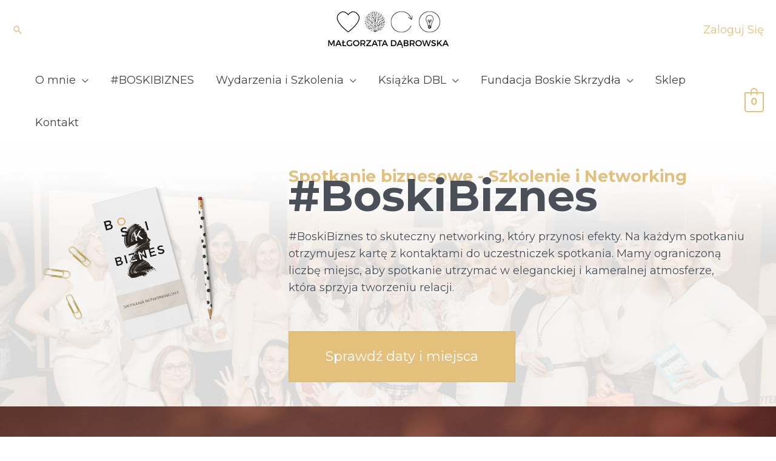

--- FILE ---
content_type: text/html; charset=UTF-8
request_url: https://malgorzatadabrowska.pl/sklep-3/paged-2/3/
body_size: 46308
content:
<!DOCTYPE html>
<html lang="pl-PL" itemscope itemtype="https://schema.org/WebPage" dir="ltr">
<head>
<meta charset="UTF-8">
<meta name="viewport" content="width=device-width, initial-scale=1">
	 <link rel="profile" href="https://gmpg.org/xfn/11"> 
	 <title>Sklep &#8211; Małgorzata Dąbrowska &#8211; Trener Coach Doradca</title>
<link rel="preload" href="https://malgorzatadabrowska.pl/wp-content/astra-local-fonts/montserrat/JTUHjIg1_i6t8kCHKm4532VJOt5-QNFgpCtr6Hw5aXo.woff2" as="font" type="font/woff2" crossorigin><link rel="preload" href="https://malgorzatadabrowska.pl/wp-content/astra-local-fonts/playfair-display/nuFvD-vYSZviVYUb_rj3ij__anPXJzDwcbmjWBN2PKdFvXDXbtM.woff2" as="font" type="font/woff2" crossorigin><meta name='robots' content='max-image-preview:large' />
	<style>img:is([sizes="auto" i], [sizes^="auto," i]) { contain-intrinsic-size: 3000px 1500px }</style>
	
<!-- Google Tag Manager by PYS -->
    <script data-cfasync="false" data-pagespeed-no-defer>
	    window.dataLayerPYS = window.dataLayerPYS || [];
	</script>
<!-- End Google Tag Manager by PYS -->
<!-- Google Tag Manager by PYS -->
<script data-cfasync="false" data-pagespeed-no-defer>
	var pys_datalayer_name = "dataLayer";
	window.dataLayerPYS = window.dataLayerPYS || [];</script> 
<!-- End Google Tag Manager by PYS --><link rel='dns-prefetch' href='//fonts.googleapis.com' />
<link href='https://fonts.gstatic.com' crossorigin rel='preconnect' />
<link rel="alternate" type="application/rss+xml" title="Małgorzata Dąbrowska - Trener Coach Doradca &raquo; Kanał z wpisami" href="https://malgorzatadabrowska.pl/feed/" />
<link rel="alternate" type="application/rss+xml" title="Małgorzata Dąbrowska - Trener Coach Doradca &raquo; Kanał z komentarzami" href="https://malgorzatadabrowska.pl/comments/feed/" />
<script>
window._wpemojiSettings = {"baseUrl":"https:\/\/s.w.org\/images\/core\/emoji\/15.1.0\/72x72\/","ext":".png","svgUrl":"https:\/\/s.w.org\/images\/core\/emoji\/15.1.0\/svg\/","svgExt":".svg","source":{"concatemoji":"https:\/\/malgorzatadabrowska.pl\/wp-includes\/js\/wp-emoji-release.min.js?ver=6.8.1"}};
/*! This file is auto-generated */
!function(i,n){var o,s,e;function c(e){try{var t={supportTests:e,timestamp:(new Date).valueOf()};sessionStorage.setItem(o,JSON.stringify(t))}catch(e){}}function p(e,t,n){e.clearRect(0,0,e.canvas.width,e.canvas.height),e.fillText(t,0,0);var t=new Uint32Array(e.getImageData(0,0,e.canvas.width,e.canvas.height).data),r=(e.clearRect(0,0,e.canvas.width,e.canvas.height),e.fillText(n,0,0),new Uint32Array(e.getImageData(0,0,e.canvas.width,e.canvas.height).data));return t.every(function(e,t){return e===r[t]})}function u(e,t,n){switch(t){case"flag":return n(e,"\ud83c\udff3\ufe0f\u200d\u26a7\ufe0f","\ud83c\udff3\ufe0f\u200b\u26a7\ufe0f")?!1:!n(e,"\ud83c\uddfa\ud83c\uddf3","\ud83c\uddfa\u200b\ud83c\uddf3")&&!n(e,"\ud83c\udff4\udb40\udc67\udb40\udc62\udb40\udc65\udb40\udc6e\udb40\udc67\udb40\udc7f","\ud83c\udff4\u200b\udb40\udc67\u200b\udb40\udc62\u200b\udb40\udc65\u200b\udb40\udc6e\u200b\udb40\udc67\u200b\udb40\udc7f");case"emoji":return!n(e,"\ud83d\udc26\u200d\ud83d\udd25","\ud83d\udc26\u200b\ud83d\udd25")}return!1}function f(e,t,n){var r="undefined"!=typeof WorkerGlobalScope&&self instanceof WorkerGlobalScope?new OffscreenCanvas(300,150):i.createElement("canvas"),a=r.getContext("2d",{willReadFrequently:!0}),o=(a.textBaseline="top",a.font="600 32px Arial",{});return e.forEach(function(e){o[e]=t(a,e,n)}),o}function t(e){var t=i.createElement("script");t.src=e,t.defer=!0,i.head.appendChild(t)}"undefined"!=typeof Promise&&(o="wpEmojiSettingsSupports",s=["flag","emoji"],n.supports={everything:!0,everythingExceptFlag:!0},e=new Promise(function(e){i.addEventListener("DOMContentLoaded",e,{once:!0})}),new Promise(function(t){var n=function(){try{var e=JSON.parse(sessionStorage.getItem(o));if("object"==typeof e&&"number"==typeof e.timestamp&&(new Date).valueOf()<e.timestamp+604800&&"object"==typeof e.supportTests)return e.supportTests}catch(e){}return null}();if(!n){if("undefined"!=typeof Worker&&"undefined"!=typeof OffscreenCanvas&&"undefined"!=typeof URL&&URL.createObjectURL&&"undefined"!=typeof Blob)try{var e="postMessage("+f.toString()+"("+[JSON.stringify(s),u.toString(),p.toString()].join(",")+"));",r=new Blob([e],{type:"text/javascript"}),a=new Worker(URL.createObjectURL(r),{name:"wpTestEmojiSupports"});return void(a.onmessage=function(e){c(n=e.data),a.terminate(),t(n)})}catch(e){}c(n=f(s,u,p))}t(n)}).then(function(e){for(var t in e)n.supports[t]=e[t],n.supports.everything=n.supports.everything&&n.supports[t],"flag"!==t&&(n.supports.everythingExceptFlag=n.supports.everythingExceptFlag&&n.supports[t]);n.supports.everythingExceptFlag=n.supports.everythingExceptFlag&&!n.supports.flag,n.DOMReady=!1,n.readyCallback=function(){n.DOMReady=!0}}).then(function(){return e}).then(function(){var e;n.supports.everything||(n.readyCallback(),(e=n.source||{}).concatemoji?t(e.concatemoji):e.wpemoji&&e.twemoji&&(t(e.twemoji),t(e.wpemoji)))}))}((window,document),window._wpemojiSettings);
</script>

<link rel='stylesheet' id='cfw-blocks-styles-css' href='https://malgorzatadabrowska.pl/wp-content/plugins/checkout-for-woocommerce/build/css/blocks-styles.css?ver=f036b759cb54aee4331cbfd7e21dee33' media='all' />
<link rel='stylesheet' id='wp-block-library-css' href='https://malgorzatadabrowska.pl/wp-includes/css/dist/block-library/style.min.css?ver=6.8.1' media='all' />
<link rel='stylesheet' id='astra-bb-builder-css' href='https://malgorzatadabrowska.pl/wp-content/themes/astra/assets/css/minified/compatibility/page-builder/bb-plugin.min.css?ver=4.5.0' media='all' />
<link rel='stylesheet' id='astra-theme-css-css' href='https://malgorzatadabrowska.pl/wp-content/themes/astra/assets/css/minified/frontend.min.css?ver=4.5.0' media='all' />
<style id='astra-theme-css-inline-css'>
.ast-no-sidebar .entry-content .alignfull {margin-left: calc( -50vw + 50%);margin-right: calc( -50vw + 50%);max-width: 100vw;width: 100vw;}.ast-no-sidebar .entry-content .alignwide {margin-left: calc(-41vw + 50%);margin-right: calc(-41vw + 50%);max-width: unset;width: unset;}.ast-no-sidebar .entry-content .alignfull .alignfull,.ast-no-sidebar .entry-content .alignfull .alignwide,.ast-no-sidebar .entry-content .alignwide .alignfull,.ast-no-sidebar .entry-content .alignwide .alignwide,.ast-no-sidebar .entry-content .wp-block-column .alignfull,.ast-no-sidebar .entry-content .wp-block-column .alignwide{width: 100%;margin-left: auto;margin-right: auto;}.wp-block-gallery,.blocks-gallery-grid {margin: 0;}.wp-block-separator {max-width: 100px;}.wp-block-separator.is-style-wide,.wp-block-separator.is-style-dots {max-width: none;}.entry-content .has-2-columns .wp-block-column:first-child {padding-right: 10px;}.entry-content .has-2-columns .wp-block-column:last-child {padding-left: 10px;}@media (max-width: 782px) {.entry-content .wp-block-columns .wp-block-column {flex-basis: 100%;}.entry-content .has-2-columns .wp-block-column:first-child {padding-right: 0;}.entry-content .has-2-columns .wp-block-column:last-child {padding-left: 0;}}body .entry-content .wp-block-latest-posts {margin-left: 0;}body .entry-content .wp-block-latest-posts li {list-style: none;}.ast-no-sidebar .ast-container .entry-content .wp-block-latest-posts {margin-left: 0;}.ast-header-break-point .entry-content .alignwide {margin-left: auto;margin-right: auto;}.entry-content .blocks-gallery-item img {margin-bottom: auto;}.wp-block-pullquote {border-top: 4px solid #555d66;border-bottom: 4px solid #555d66;color: #40464d;}:root{--ast-container-default-xlg-padding:6.67em;--ast-container-default-lg-padding:5.67em;--ast-container-default-slg-padding:4.34em;--ast-container-default-md-padding:3.34em;--ast-container-default-sm-padding:6.67em;--ast-container-default-xs-padding:2.4em;--ast-container-default-xxs-padding:1.4em;--ast-code-block-background:#EEEEEE;--ast-comment-inputs-background:#FAFAFA;}html{font-size:112.5%;}a,.page-title{color:#e4c07d;}a:hover,a:focus{color:var(--ast-global-color-1);}body,button,input,select,textarea,.ast-button,.ast-custom-button{font-family:'Montserrat',sans-serif;font-weight:400;font-size:18px;font-size:1rem;line-height:1.6em;}blockquote{color:var(--ast-global-color-3);}p,.entry-content p{margin-bottom:1em;}.site-title{font-size:35px;font-size:1.9444444444444rem;display:none;}.site-header .site-description{font-size:15px;font-size:0.83333333333333rem;display:none;}.entry-title{font-size:30px;font-size:1.6666666666667rem;}h1,.entry-content h1{font-size:48px;font-size:2.6666666666667rem;font-weight:400;font-family:'Playfair Display',serif;line-height:1.4em;}h2,.entry-content h2{font-size:42px;font-size:2.3333333333333rem;font-weight:400;font-family:'Playfair Display',serif;line-height:1.25em;}h3,.entry-content h3{font-size:30px;font-size:1.6666666666667rem;font-weight:400;font-family:'Montserrat',sans-serif;line-height:1.2em;}h4,.entry-content h4{font-size:20px;font-size:1.1111111111111rem;line-height:1.2em;}h5,.entry-content h5{font-size:18px;font-size:1rem;line-height:1.2em;}h6,.entry-content h6{font-size:15px;font-size:0.83333333333333rem;line-height:1.25em;}::selection{background-color:#e4c07d;color:#000000;}body,h1,.entry-title a,.entry-content h1,h2,.entry-content h2,h3,.entry-content h3,h4,.entry-content h4,h5,.entry-content h5,h6,.entry-content h6{color:var(--ast-global-color-3);}.tagcloud a:hover,.tagcloud a:focus,.tagcloud a.current-item{color:#000000;border-color:#e4c07d;background-color:#e4c07d;}input:focus,input[type="text"]:focus,input[type="email"]:focus,input[type="url"]:focus,input[type="password"]:focus,input[type="reset"]:focus,input[type="search"]:focus,textarea:focus{border-color:#e4c07d;}input[type="radio"]:checked,input[type=reset],input[type="checkbox"]:checked,input[type="checkbox"]:hover:checked,input[type="checkbox"]:focus:checked,input[type=range]::-webkit-slider-thumb{border-color:#e4c07d;background-color:#e4c07d;box-shadow:none;}.site-footer a:hover + .post-count,.site-footer a:focus + .post-count{background:#e4c07d;border-color:#e4c07d;}.single .nav-links .nav-previous,.single .nav-links .nav-next{color:#e4c07d;}.entry-meta,.entry-meta *{line-height:1.45;color:#e4c07d;}.entry-meta a:hover,.entry-meta a:hover *,.entry-meta a:focus,.entry-meta a:focus *,.page-links > .page-link,.page-links .page-link:hover,.post-navigation a:hover{color:var(--ast-global-color-1);}#cat option,.secondary .calendar_wrap thead a,.secondary .calendar_wrap thead a:visited{color:#e4c07d;}.secondary .calendar_wrap #today,.ast-progress-val span{background:#e4c07d;}.secondary a:hover + .post-count,.secondary a:focus + .post-count{background:#e4c07d;border-color:#e4c07d;}.calendar_wrap #today > a{color:#000000;}.page-links .page-link,.single .post-navigation a{color:#e4c07d;}.ast-search-menu-icon .search-form button.search-submit{padding:0 4px;}.ast-search-menu-icon form.search-form{padding-right:0;}.ast-search-menu-icon.slide-search input.search-field{width:0;}.ast-header-search .ast-search-menu-icon.ast-dropdown-active .search-form,.ast-header-search .ast-search-menu-icon.ast-dropdown-active .search-field:focus{border-color:var(--ast-global-color-0);transition:all 0.2s;}.search-form input.search-field:focus{outline:none;}.widget-title,.widget .wp-block-heading{font-size:25px;font-size:1.3888888888889rem;color:var(--ast-global-color-3);}.single .ast-author-details .author-title{color:var(--ast-global-color-1);}a:focus-visible,.ast-menu-toggle:focus-visible,.site .skip-link:focus-visible,.wp-block-loginout input:focus-visible,.wp-block-search.wp-block-search__button-inside .wp-block-search__inside-wrapper,.ast-header-navigation-arrow:focus-visible,.woocommerce .wc-proceed-to-checkout > .checkout-button:focus-visible,.woocommerce .woocommerce-MyAccount-navigation ul li a:focus-visible,.ast-orders-table__row .ast-orders-table__cell:focus-visible,.woocommerce .woocommerce-order-details .order-again > .button:focus-visible,.woocommerce .woocommerce-message a.button.wc-forward:focus-visible,.woocommerce #minus_qty:focus-visible,.woocommerce #plus_qty:focus-visible,a#ast-apply-coupon:focus-visible,.woocommerce .woocommerce-info a:focus-visible,.woocommerce .astra-shop-summary-wrap a:focus-visible,.woocommerce a.wc-forward:focus-visible,#ast-apply-coupon:focus-visible,.woocommerce-js .woocommerce-mini-cart-item a.remove:focus-visible{outline-style:dotted;outline-color:inherit;outline-width:thin;border-color:transparent;}input:focus,input[type="text"]:focus,input[type="email"]:focus,input[type="url"]:focus,input[type="password"]:focus,input[type="reset"]:focus,input[type="number"]:focus,textarea:focus,.wp-block-search__input:focus,[data-section="section-header-mobile-trigger"] .ast-button-wrap .ast-mobile-menu-trigger-minimal:focus,.ast-mobile-popup-drawer.active .menu-toggle-close:focus,.woocommerce-ordering select.orderby:focus,#ast-scroll-top:focus,#coupon_code:focus,.woocommerce-page #comment:focus,.woocommerce #reviews #respond input#submit:focus,.woocommerce a.add_to_cart_button:focus,.woocommerce .button.single_add_to_cart_button:focus,.woocommerce .woocommerce-cart-form button:focus,.woocommerce .woocommerce-cart-form__cart-item .quantity .qty:focus,.woocommerce .woocommerce-billing-fields .woocommerce-billing-fields__field-wrapper .woocommerce-input-wrapper > .input-text:focus,.woocommerce #order_comments:focus,.woocommerce #place_order:focus,.woocommerce .woocommerce-address-fields .woocommerce-address-fields__field-wrapper .woocommerce-input-wrapper > .input-text:focus,.woocommerce .woocommerce-MyAccount-content form button:focus,.woocommerce .woocommerce-MyAccount-content .woocommerce-EditAccountForm .woocommerce-form-row .woocommerce-Input.input-text:focus,.woocommerce .ast-woocommerce-container .woocommerce-pagination ul.page-numbers li a:focus,body #content .woocommerce form .form-row .select2-container--default .select2-selection--single:focus,#ast-coupon-code:focus,.woocommerce.woocommerce-js .quantity input[type=number]:focus,.woocommerce-js .woocommerce-mini-cart-item .quantity input[type=number]:focus,.woocommerce p#ast-coupon-trigger:focus{border-style:dotted;border-color:inherit;border-width:thin;outline-color:transparent;}.site-logo-img img{ transition:all 0.2s linear;}.ast-page-builder-template .hentry {margin: 0;}.ast-page-builder-template .site-content > .ast-container {max-width: 100%;padding: 0;}.ast-page-builder-template .site-content #primary {padding: 0;margin: 0;}.ast-page-builder-template .no-results {text-align: center;margin: 4em auto;}.ast-page-builder-template .ast-pagination {padding: 2em;}.ast-page-builder-template .entry-header.ast-no-title.ast-no-thumbnail {margin-top: 0;}.ast-page-builder-template .entry-header.ast-header-without-markup {margin-top: 0;margin-bottom: 0;}.ast-page-builder-template .entry-header.ast-no-title.ast-no-meta {margin-bottom: 0;}.ast-page-builder-template.single .post-navigation {padding-bottom: 2em;}.ast-page-builder-template.single-post .site-content > .ast-container {max-width: 100%;}.ast-page-builder-template .entry-header {margin-top: 4em;margin-left: auto;margin-right: auto;padding-left: 20px;padding-right: 20px;}.single.ast-page-builder-template .entry-header {padding-left: 20px;padding-right: 20px;}.ast-page-builder-template .ast-archive-description {margin: 4em auto 0;padding-left: 20px;padding-right: 20px;}.ast-page-builder-template.ast-no-sidebar .entry-content .alignwide {margin-left: 0;margin-right: 0;}@media (max-width:921px){#ast-desktop-header{display:none;}}@media (min-width:922px){#ast-mobile-header{display:none;}}.ast-site-header-cart .cart-container,.ast-edd-site-header-cart .ast-edd-cart-container {transition: all 0.2s linear;}.ast-site-header-cart .ast-woo-header-cart-info-wrap,.ast-edd-site-header-cart .ast-edd-header-cart-info-wrap {padding: 0 6px 0 2px;font-weight: 600;line-height: 2.7;display: inline-block;}.ast-site-header-cart i.astra-icon {font-size: 20px;font-size: 1.3em;font-style: normal;font-weight: normal;position: relative;padding: 0 2px;}.ast-site-header-cart i.astra-icon.no-cart-total:after,.ast-header-break-point.ast-header-custom-item-outside .ast-edd-header-cart-info-wrap,.ast-header-break-point.ast-header-custom-item-outside .ast-woo-header-cart-info-wrap {display: none;}.ast-site-header-cart.ast-menu-cart-fill i.astra-icon,.ast-edd-site-header-cart.ast-edd-menu-cart-fill span.astra-icon {font-size: 1.1em;}.astra-cart-drawer {position: fixed;display: block;visibility: hidden;overflow: auto;-webkit-overflow-scrolling: touch;z-index: 10000;background-color: var(--ast-global-color-5);transform: translate3d(0,0,0);opacity: 0;will-change: transform;transition: 0.25s ease;}.woocommerce-mini-cart {position: relative;}.woocommerce-mini-cart::before {content: "";transition: .3s;}.woocommerce-mini-cart.ajax-mini-cart-qty-loading::before {position: absolute;top: 0;left: 0;right: 0;width: 100%;height: 100%;z-index: 5;background-color: var(--ast-global-color-5);opacity: .5;}.astra-cart-drawer {width: 460px;height: 100%;left: 100%;top: 0px;opacity: 1;transform: translate3d(0%,0,0);}.astra-cart-drawer .astra-cart-drawer-header {position: absolute;width: 100%;text-align: left;text-transform: inherit;font-weight: 500;border-bottom: 1px solid var(--ast-border-color);padding: 1.34em;line-height: 1;z-index: 1;max-height: 3.5em;}.astra-cart-drawer .astra-cart-drawer-header .astra-cart-drawer-title {color: var(--ast-global-color-2);}.astra-cart-drawer .astra-cart-drawer-close .ast-close-svg {width: 22px;height: 22px;}.astra-cart-drawer .astra-cart-drawer-content,.astra-cart-drawer .astra-cart-drawer-content .widget_shopping_cart,.astra-cart-drawer .astra-cart-drawer-content .widget_shopping_cart_content {height: 100%;}.astra-cart-drawer .astra-cart-drawer-content {padding-top: 3.5em;}.astra-cart-drawer .ast-mini-cart-price-wrap .multiply-symbol{padding: 0 0.5em;}.astra-cart-drawer .astra-cart-drawer-content .woocommerce-mini-cart-item .ast-mini-cart-price-wrap {float: right;margin-top: 0.5em;max-width: 50%;}.astra-cart-drawer .astra-cart-drawer-content .woocommerce-mini-cart-item .variation {margin-top: 0.5em;margin-bottom: 0.5em;}.astra-cart-drawer .astra-cart-drawer-content .woocommerce-mini-cart-item .variation dt {font-weight: 500;}.astra-cart-drawer .astra-cart-drawer-content .widget_shopping_cart_content {display: flex;flex-direction: column;overflow: hidden;}.astra-cart-drawer .astra-cart-drawer-content .widget_shopping_cart_content ul li {min-height: 60px;}.woocommerce-js .astra-cart-drawer .astra-cart-drawer-content .woocommerce-mini-cart__total {display: flex;justify-content: space-between;padding: 0.7em 1.34em;margin-bottom: 0;}.woocommerce-js .astra-cart-drawer .astra-cart-drawer-content .woocommerce-mini-cart__total strong,.woocommerce-js .astra-cart-drawer .astra-cart-drawer-content .woocommerce-mini-cart__total .amount {width: 50%;}.astra-cart-drawer .astra-cart-drawer-content .woocommerce-mini-cart {padding: 1.3em;flex: 1;overflow: auto;}.astra-cart-drawer .astra-cart-drawer-content .woocommerce-mini-cart a.remove {width: 20px;height: 20px;line-height: 16px;}.astra-cart-drawer .astra-cart-drawer-content .woocommerce-mini-cart__total {padding: 1em 1.5em;margin: 0;text-align: center;}.astra-cart-drawer .astra-cart-drawer-content .woocommerce-mini-cart__buttons {padding: 1.34em;text-align: center;margin-bottom: 0;}.astra-cart-drawer .astra-cart-drawer-content .woocommerce-mini-cart__buttons .button.checkout {margin-right: 0;}.astra-cart-drawer .astra-cart-drawer-content .woocommerce-mini-cart__buttons a{width: 100%;}.woocommerce-js .astra-cart-drawer .astra-cart-drawer-content .woocommerce-mini-cart__buttons a:nth-last-child(1) {margin-bottom: 0;}.astra-cart-drawer .astra-cart-drawer-content .edd-cart-item {padding: .5em 2.6em .5em 1.5em;}.astra-cart-drawer .astra-cart-drawer-content .edd-cart-item .edd-remove-from-cart::after {width: 20px;height: 20px;line-height: 16px;}.astra-cart-drawer .astra-cart-drawer-content .edd-cart-number-of-items {padding: 1em 1.5em 1em 1.5em;margin-bottom: 0;text-align: center;}.astra-cart-drawer .astra-cart-drawer-content .edd_total {padding: .5em 1.5em;margin: 0;text-align: center;}.astra-cart-drawer .astra-cart-drawer-content .cart_item.edd_checkout {padding: 1em 1.5em 0;text-align: center;margin-top: 0;}.astra-cart-drawer .widget_shopping_cart_content > .woocommerce-mini-cart__empty-message {display: none;}.astra-cart-drawer .woocommerce-mini-cart__empty-message,.astra-cart-drawer .cart_item.empty {text-align: center;margin-top: 10px;}body.admin-bar .astra-cart-drawer {padding-top: 32px;}@media (max-width: 782px) {body.admin-bar .astra-cart-drawer {padding-top: 46px;}}.ast-mobile-cart-active body.ast-hfb-header {overflow: hidden;}.ast-mobile-cart-active .astra-mobile-cart-overlay {opacity: 1;cursor: pointer;visibility: visible;z-index: 999;}.ast-mini-cart-empty-wrap {display: flex;flex-wrap: wrap;height: 100%;align-items: flex-end;}.ast-mini-cart-empty-wrap > * {width: 100%;}.astra-cart-drawer-content .ast-mini-cart-empty {height: 100%;display: flex;flex-direction: column;justify-content: space-between;text-align: center;}.astra-cart-drawer-content .ast-mini-cart-empty .ast-mini-cart-message {display: flex;align-items: center;justify-content: center;height: 100%;padding: 1.34em;}@media (min-width: 546px) {.astra-cart-drawer .astra-cart-drawer-content.ast-large-view .woocommerce-mini-cart__buttons {display: flex;}.woocommerce-js .astra-cart-drawer .astra-cart-drawer-content.ast-large-view .woocommerce-mini-cart__buttons a,.woocommerce-js .astra-cart-drawer .astra-cart-drawer-content.ast-large-view .woocommerce-mini-cart__buttons a.checkout {margin-top: 0;margin-bottom: 0;}}.ast-site-header-cart .cart-container:focus-visible {display: inline-block;}.ast-site-header-cart i.astra-icon:after {content: attr(data-cart-total);position: absolute;font-family: 'Montserrat',sans-serif;font-style: normal;top: -10px;right: -12px;font-weight: bold;box-shadow: 1px 1px 3px 0px rgba(0,0,0,0.3);font-size: 11px;padding-left: 0px;padding-right: 2px;line-height: 17px;letter-spacing: -.5px;height: 18px;min-width: 18px;border-radius: 99px;text-align: center;z-index: 3;}li.woocommerce-custom-menu-item .ast-site-header-cart i.astra-icon:after,li.edd-custom-menu-item .ast-edd-site-header-cart span.astra-icon:after {padding-left: 2px;}.astra-cart-drawer .astra-cart-drawer-close {position: absolute;top: 0.5em;right: 0;border: none;margin: 0;padding: .6em 1em .4em;color: var(--ast-global-color-2);background-color: transparent;}.astra-mobile-cart-overlay {background-color: rgba(0,0,0,0.4);position: fixed;top: 0;right: 0;bottom: 0;left: 0;visibility: hidden;opacity: 0;transition: opacity 0.2s ease-in-out;}.astra-cart-drawer .astra-cart-drawer-content .edd-cart-item .edd-remove-from-cart {right: 1.2em;}.ast-header-break-point.ast-woocommerce-cart-menu.ast-hfb-header .ast-cart-menu-wrap,.ast-header-break-point.ast-hfb-header .ast-cart-menu-wrap,.ast-header-break-point .ast-edd-site-header-cart-wrap .ast-edd-cart-menu-wrap {width: auto;height: 2em;font-size: 1.4em;line-height: 2;vertical-align: middle;text-align: right;}.woocommerce-js .astra-cart-drawer .astra-cart-drawer-content .woocommerce-mini-cart__buttons .button:not(.checkout):not(.ast-continue-shopping) {margin-right: 10px;}.woocommerce-js .astra-cart-drawer .astra-cart-drawer-content .woocommerce-mini-cart__buttons .button:not(.checkout):not(.ast-continue-shopping),.ast-site-header-cart .widget_shopping_cart .buttons .button:not(.checkout),.ast-site-header-cart .ast-site-header-cart-data .ast-mini-cart-empty .woocommerce-mini-cart__buttons a.button {background-color: transparent;border-style: solid;border-width: 1px;border-color: #e4c07d;color: #e4c07d;}.woocommerce-js .astra-cart-drawer .astra-cart-drawer-content .woocommerce-mini-cart__buttons .button:not(.checkout):not(.ast-continue-shopping):hover,.ast-site-header-cart .widget_shopping_cart .buttons .button:not(.checkout):hover {border-color: #e4c07d;color: #e4c07d;}.woocommerce-js .astra-cart-drawer .astra-cart-drawer-content .woocommerce-mini-cart__buttons a.checkout {margin-left: 0;margin-top: 10px;border-style: solid;border-width: 2px;border-color: #e4c07d;}.woocommerce-js .astra-cart-drawer .astra-cart-drawer-content .woocommerce-mini-cart__buttons a.checkout:hover {border-color: #e4c07d;}.woocommerce-js .astra-cart-drawer .astra-cart-drawer-content .woocommerce-mini-cart__total strong{padding-right: .5em;text-align: left;font-weight: 500;}.woocommerce-js .astra-cart-drawer .astra-cart-drawer-content .woocommerce-mini-cart__total .amount{text-align: right;}.astra-cart-drawer.active {transform: translate3d(-100%,0,0);visibility: visible;}.ast-site-header-cart.ast-menu-cart-outline .ast-cart-menu-wrap,.ast-site-header-cart.ast-menu-cart-fill .ast-cart-menu-wrap,.ast-edd-site-header-cart.ast-edd-menu-cart-outline .ast-edd-cart-menu-wrap,.ast-edd-site-header-cart.ast-edd-menu-cart-fill .ast-edd-cart-menu-wrap {line-height: 1.8;}.ast-site-header-cart .cart-container *,.ast-edd-site-header-cart .ast-edd-cart-container * {transition: all 0s linear;}@media (max-width:921px){.astra-cart-drawer.active{width:80%;}}@media (max-width:544px){.astra-cart-drawer.active{width:100%;}}.wp-block-buttons.aligncenter{justify-content:center;}@media (max-width:921px){.ast-theme-transparent-header #primary,.ast-theme-transparent-header #secondary{padding:0;}}@media (max-width:921px){.ast-plain-container.ast-no-sidebar #primary{padding:0;}}.ast-plain-container.ast-no-sidebar #primary{margin-top:0;margin-bottom:0;}@media (min-width:1200px){.wp-block-group .has-background{padding:20px;}}@media (min-width:1200px){.ast-no-sidebar.ast-separate-container .entry-content .wp-block-group.alignwide,.ast-no-sidebar.ast-separate-container .entry-content .wp-block-cover.alignwide{margin-left:-20px;margin-right:-20px;padding-left:20px;padding-right:20px;}.ast-no-sidebar.ast-separate-container .entry-content .wp-block-cover.alignfull,.ast-no-sidebar.ast-separate-container .entry-content .wp-block-group.alignfull{margin-left:-6.67em;margin-right:-6.67em;padding-left:6.67em;padding-right:6.67em;}}@media (min-width:1200px){.wp-block-cover-image.alignwide .wp-block-cover__inner-container,.wp-block-cover.alignwide .wp-block-cover__inner-container,.wp-block-cover-image.alignfull .wp-block-cover__inner-container,.wp-block-cover.alignfull .wp-block-cover__inner-container{width:100%;}}.wp-block-columns{margin-bottom:unset;}.wp-block-image.size-full{margin:2rem 0;}.wp-block-separator.has-background{padding:0;}.wp-block-gallery{margin-bottom:1.6em;}.wp-block-group{padding-top:4em;padding-bottom:4em;}.wp-block-group__inner-container .wp-block-columns:last-child,.wp-block-group__inner-container :last-child,.wp-block-table table{margin-bottom:0;}.blocks-gallery-grid{width:100%;}.wp-block-navigation-link__content{padding:5px 0;}.wp-block-group .wp-block-group .has-text-align-center,.wp-block-group .wp-block-column .has-text-align-center{max-width:100%;}.has-text-align-center{margin:0 auto;}@media (min-width:1200px){.wp-block-cover__inner-container,.alignwide .wp-block-group__inner-container,.alignfull .wp-block-group__inner-container{max-width:1200px;margin:0 auto;}.wp-block-group.alignnone,.wp-block-group.aligncenter,.wp-block-group.alignleft,.wp-block-group.alignright,.wp-block-group.alignwide,.wp-block-columns.alignwide{margin:2rem 0 1rem 0;}}@media (max-width:1200px){.wp-block-group{padding:3em;}.wp-block-group .wp-block-group{padding:1.5em;}.wp-block-columns,.wp-block-column{margin:1rem 0;}}@media (min-width:921px){.wp-block-columns .wp-block-group{padding:2em;}}@media (max-width:544px){.wp-block-cover-image .wp-block-cover__inner-container,.wp-block-cover .wp-block-cover__inner-container{width:unset;}.wp-block-cover,.wp-block-cover-image{padding:2em 0;}.wp-block-group,.wp-block-cover{padding:2em;}.wp-block-media-text__media img,.wp-block-media-text__media video{width:unset;max-width:100%;}.wp-block-media-text.has-background .wp-block-media-text__content{padding:1em;}}.wp-block-image.aligncenter{margin-left:auto;margin-right:auto;}.wp-block-table.aligncenter{margin-left:auto;margin-right:auto;}@media (min-width:544px){.entry-content .wp-block-media-text.has-media-on-the-right .wp-block-media-text__content{padding:0 8% 0 0;}.entry-content .wp-block-media-text .wp-block-media-text__content{padding:0 0 0 8%;}.ast-plain-container .site-content .entry-content .has-custom-content-position.is-position-bottom-left > *,.ast-plain-container .site-content .entry-content .has-custom-content-position.is-position-bottom-right > *,.ast-plain-container .site-content .entry-content .has-custom-content-position.is-position-top-left > *,.ast-plain-container .site-content .entry-content .has-custom-content-position.is-position-top-right > *,.ast-plain-container .site-content .entry-content .has-custom-content-position.is-position-center-right > *,.ast-plain-container .site-content .entry-content .has-custom-content-position.is-position-center-left > *{margin:0;}}@media (max-width:544px){.entry-content .wp-block-media-text .wp-block-media-text__content{padding:8% 0;}.wp-block-media-text .wp-block-media-text__media img{width:auto;max-width:100%;}}.wp-block-buttons .wp-block-button.is-style-outline .wp-block-button__link,.ast-outline-button{border-color:#e4c07d;border-top-width:2px;border-right-width:2px;border-bottom-width:2px;border-left-width:2px;font-family:'Montserrat',sans-serif;font-weight:400;line-height:1em;background-color:transparent;}.wp-block-button.is-style-outline .wp-block-button__link:hover,.wp-block-buttons .wp-block-button.is-style-outline .wp-block-button__link:focus,.wp-block-buttons .wp-block-button.is-style-outline > .wp-block-button__link:not(.has-text-color):hover,.wp-block-buttons .wp-block-button.wp-block-button__link.is-style-outline:not(.has-text-color):hover,.ast-outline-button:hover,.ast-outline-button:focus{background-color:#e4c07d;}.entry-content[ast-blocks-layout] > figure{margin-bottom:1em;}@media (max-width:921px){.ast-separate-container #primary,.ast-separate-container #secondary{padding:1.5em 0;}#primary,#secondary{padding:1.5em 0;margin:0;}.ast-left-sidebar #content > .ast-container{display:flex;flex-direction:column-reverse;width:100%;}.ast-separate-container .ast-article-post,.ast-separate-container .ast-article-single{padding:1.5em 2.14em;}.ast-author-box img.avatar{margin:20px 0 0 0;}}@media (min-width:922px){.ast-separate-container.ast-right-sidebar #primary,.ast-separate-container.ast-left-sidebar #primary{border:0;}.search-no-results.ast-separate-container #primary{margin-bottom:4em;}}.menu-toggle,button,.ast-button,.ast-custom-button,.button,input#submit,input[type="button"],input[type="submit"],input[type="reset"]{color:#ffffff;border-color:#e4c07d;background-color:#e4c07d;padding-top:10px;padding-right:40px;padding-bottom:10px;padding-left:40px;font-family:'Montserrat',sans-serif;font-weight:400;}button:focus,.menu-toggle:hover,button:hover,.ast-button:hover,.ast-custom-button:hover .button:hover,.ast-custom-button:hover,input[type=reset]:hover,input[type=reset]:focus,input#submit:hover,input#submit:focus,input[type="button"]:hover,input[type="button"]:focus,input[type="submit"]:hover,input[type="submit"]:focus{color:#231212;background-color:#e4c07d;border-color:#e4c07d;}@media (max-width:921px){.ast-mobile-header-stack .main-header-bar .ast-search-menu-icon{display:inline-block;}.ast-header-break-point.ast-header-custom-item-outside .ast-mobile-header-stack .main-header-bar .ast-search-icon{margin:0;}.ast-comment-avatar-wrap img{max-width:2.5em;}.ast-separate-container .ast-comment-list li.depth-1{padding:1.5em 2.14em;}.ast-separate-container .comment-respond{padding:2em 2.14em;}.ast-comment-meta{padding:0 1.8888em 1.3333em;}}@media (min-width:544px){.ast-container{max-width:100%;}}@media (max-width:544px){.ast-separate-container .ast-article-post,.ast-separate-container .ast-article-single,.ast-separate-container .comments-title,.ast-separate-container .ast-archive-description{padding:1.5em 1em;}.ast-separate-container #content .ast-container{padding-left:0.54em;padding-right:0.54em;}.ast-separate-container .ast-comment-list li.depth-1{padding:1.5em 1em;margin-bottom:1.5em;}.ast-separate-container .ast-comment-list .bypostauthor{padding:.5em;}.ast-search-menu-icon.ast-dropdown-active .search-field{width:170px;}}.ast-no-sidebar.ast-separate-container .entry-content .alignfull {margin-left: -6.67em;margin-right: -6.67em;width: auto;}@media (max-width: 1200px) {.ast-no-sidebar.ast-separate-container .entry-content .alignfull {margin-left: -2.4em;margin-right: -2.4em;}}@media (max-width: 768px) {.ast-no-sidebar.ast-separate-container .entry-content .alignfull {margin-left: -2.14em;margin-right: -2.14em;}}@media (max-width: 544px) {.ast-no-sidebar.ast-separate-container .entry-content .alignfull {margin-left: -1em;margin-right: -1em;}}.ast-no-sidebar.ast-separate-container .entry-content .alignwide {margin-left: -20px;margin-right: -20px;}.ast-no-sidebar.ast-separate-container .entry-content .wp-block-column .alignfull,.ast-no-sidebar.ast-separate-container .entry-content .wp-block-column .alignwide {margin-left: auto;margin-right: auto;width: 100%;}@media (max-width:921px){.site-title{display:none;}.site-header .site-description{display:none;}.entry-title{font-size:30px;}h1,.entry-content h1{font-size:30px;}h2,.entry-content h2{font-size:25px;}h3,.entry-content h3{font-size:20px;}}@media (max-width:544px){.site-title{display:none;}.site-header .site-description{display:none;}.entry-title{font-size:30px;}h1,.entry-content h1{font-size:30px;}h2,.entry-content h2{font-size:25px;}h3,.entry-content h3{font-size:20px;}}@media (max-width:921px){html{font-size:102.6%;}}@media (max-width:544px){html{font-size:102.6%;}}@media (min-width:922px){.ast-container{max-width:1340px;}}@font-face {font-family: "Astra";src: url(https://malgorzatadabrowska.pl/wp-content/themes/astra/assets/fonts/astra.woff) format("woff"),url(https://malgorzatadabrowska.pl/wp-content/themes/astra/assets/fonts/astra.ttf) format("truetype"),url(https://malgorzatadabrowska.pl/wp-content/themes/astra/assets/fonts/astra.svg#astra) format("svg");font-weight: normal;font-style: normal;font-display: fallback;}@media (min-width:922px){.main-header-menu .sub-menu .menu-item.ast-left-align-sub-menu:hover > .sub-menu,.main-header-menu .sub-menu .menu-item.ast-left-align-sub-menu.focus > .sub-menu{margin-left:-0px;}}.footer-widget-area[data-section^="section-fb-html-"] .ast-builder-html-element{text-align:center;}.astra-icon-down_arrow::after {content: "\e900";font-family: Astra;}.astra-icon-close::after {content: "\e5cd";font-family: Astra;}.astra-icon-drag_handle::after {content: "\e25d";font-family: Astra;}.astra-icon-format_align_justify::after {content: "\e235";font-family: Astra;}.astra-icon-menu::after {content: "\e5d2";font-family: Astra;}.astra-icon-reorder::after {content: "\e8fe";font-family: Astra;}.astra-icon-search::after {content: "\e8b6";font-family: Astra;}.astra-icon-zoom_in::after {content: "\e56b";font-family: Astra;}.astra-icon-check-circle::after {content: "\e901";font-family: Astra;}.astra-icon-shopping-cart::after {content: "\f07a";font-family: Astra;}.astra-icon-shopping-bag::after {content: "\f290";font-family: Astra;}.astra-icon-shopping-basket::after {content: "\f291";font-family: Astra;}.astra-icon-circle-o::after {content: "\e903";font-family: Astra;}.astra-icon-certificate::after {content: "\e902";font-family: Astra;}blockquote {padding: 1.2em;}:root .has-ast-global-color-0-color{color:var(--ast-global-color-0);}:root .has-ast-global-color-0-background-color{background-color:var(--ast-global-color-0);}:root .wp-block-button .has-ast-global-color-0-color{color:var(--ast-global-color-0);}:root .wp-block-button .has-ast-global-color-0-background-color{background-color:var(--ast-global-color-0);}:root .has-ast-global-color-1-color{color:var(--ast-global-color-1);}:root .has-ast-global-color-1-background-color{background-color:var(--ast-global-color-1);}:root .wp-block-button .has-ast-global-color-1-color{color:var(--ast-global-color-1);}:root .wp-block-button .has-ast-global-color-1-background-color{background-color:var(--ast-global-color-1);}:root .has-ast-global-color-2-color{color:var(--ast-global-color-2);}:root .has-ast-global-color-2-background-color{background-color:var(--ast-global-color-2);}:root .wp-block-button .has-ast-global-color-2-color{color:var(--ast-global-color-2);}:root .wp-block-button .has-ast-global-color-2-background-color{background-color:var(--ast-global-color-2);}:root .has-ast-global-color-3-color{color:var(--ast-global-color-3);}:root .has-ast-global-color-3-background-color{background-color:var(--ast-global-color-3);}:root .wp-block-button .has-ast-global-color-3-color{color:var(--ast-global-color-3);}:root .wp-block-button .has-ast-global-color-3-background-color{background-color:var(--ast-global-color-3);}:root .has-ast-global-color-4-color{color:var(--ast-global-color-4);}:root .has-ast-global-color-4-background-color{background-color:var(--ast-global-color-4);}:root .wp-block-button .has-ast-global-color-4-color{color:var(--ast-global-color-4);}:root .wp-block-button .has-ast-global-color-4-background-color{background-color:var(--ast-global-color-4);}:root .has-ast-global-color-5-color{color:var(--ast-global-color-5);}:root .has-ast-global-color-5-background-color{background-color:var(--ast-global-color-5);}:root .wp-block-button .has-ast-global-color-5-color{color:var(--ast-global-color-5);}:root .wp-block-button .has-ast-global-color-5-background-color{background-color:var(--ast-global-color-5);}:root .has-ast-global-color-6-color{color:var(--ast-global-color-6);}:root .has-ast-global-color-6-background-color{background-color:var(--ast-global-color-6);}:root .wp-block-button .has-ast-global-color-6-color{color:var(--ast-global-color-6);}:root .wp-block-button .has-ast-global-color-6-background-color{background-color:var(--ast-global-color-6);}:root .has-ast-global-color-7-color{color:var(--ast-global-color-7);}:root .has-ast-global-color-7-background-color{background-color:var(--ast-global-color-7);}:root .wp-block-button .has-ast-global-color-7-color{color:var(--ast-global-color-7);}:root .wp-block-button .has-ast-global-color-7-background-color{background-color:var(--ast-global-color-7);}:root .has-ast-global-color-8-color{color:var(--ast-global-color-8);}:root .has-ast-global-color-8-background-color{background-color:var(--ast-global-color-8);}:root .wp-block-button .has-ast-global-color-8-color{color:var(--ast-global-color-8);}:root .wp-block-button .has-ast-global-color-8-background-color{background-color:var(--ast-global-color-8);}:root{--ast-global-color-0:#0170B9;--ast-global-color-1:#3a3a3a;--ast-global-color-2:#3a3a3a;--ast-global-color-3:#4B4F58;--ast-global-color-4:#F5F5F5;--ast-global-color-5:#FFFFFF;--ast-global-color-6:#E5E5E5;--ast-global-color-7:#424242;--ast-global-color-8:#000000;}:root {--ast-border-color : #dddddd;}.ast-single-entry-banner {-js-display: flex;display: flex;flex-direction: column;justify-content: center;text-align: center;position: relative;background: #eeeeee;}.ast-single-entry-banner[data-banner-layout="layout-1"] {max-width: 1300px;background: inherit;padding: 20px 0;}.ast-single-entry-banner[data-banner-width-type="custom"] {margin: 0 auto;width: 100%;}.ast-single-entry-banner + .site-content .entry-header {margin-bottom: 0;}header.entry-header > *:not(:last-child){margin-bottom:10px;}.ast-archive-entry-banner {-js-display: flex;display: flex;flex-direction: column;justify-content: center;text-align: center;position: relative;background: #eeeeee;}.ast-archive-entry-banner[data-banner-width-type="custom"] {margin: 0 auto;width: 100%;}.ast-archive-entry-banner[data-banner-layout="layout-1"] {background: inherit;padding: 20px 0;text-align: left;}body.archive .ast-archive-description{max-width:1300px;width:100%;text-align:left;padding-top:3em;padding-right:3em;padding-bottom:3em;padding-left:3em;}body.archive .ast-archive-description .ast-archive-title,body.archive .ast-archive-description .ast-archive-title *{font-size:40px;font-size:2.2222222222222rem;}body.archive .ast-archive-description > *:not(:last-child){margin-bottom:10px;}@media (max-width:921px){body.archive .ast-archive-description{text-align:left;}}@media (max-width:544px){body.archive .ast-archive-description{text-align:left;}}.ast-breadcrumbs .trail-browse,.ast-breadcrumbs .trail-items,.ast-breadcrumbs .trail-items li{display:inline-block;margin:0;padding:0;border:none;background:inherit;text-indent:0;text-decoration:none;}.ast-breadcrumbs .trail-browse{font-size:inherit;font-style:inherit;font-weight:inherit;color:inherit;}.ast-breadcrumbs .trail-items{list-style:none;}.trail-items li::after{padding:0 0.3em;content:"\00bb";}.trail-items li:last-of-type::after{display:none;}h1,.entry-content h1,h2,.entry-content h2,h3,.entry-content h3,h4,.entry-content h4,h5,.entry-content h5,h6,.entry-content h6{color:var(--ast-global-color-2);}@media (max-width:921px){.ast-builder-grid-row-container.ast-builder-grid-row-tablet-3-firstrow .ast-builder-grid-row > *:first-child,.ast-builder-grid-row-container.ast-builder-grid-row-tablet-3-lastrow .ast-builder-grid-row > *:last-child{grid-column:1 / -1;}}@media (max-width:544px){.ast-builder-grid-row-container.ast-builder-grid-row-mobile-3-firstrow .ast-builder-grid-row > *:first-child,.ast-builder-grid-row-container.ast-builder-grid-row-mobile-3-lastrow .ast-builder-grid-row > *:last-child{grid-column:1 / -1;}}.ast-builder-layout-element[data-section="title_tagline"]{display:flex;}@media (max-width:921px){.ast-header-break-point .ast-builder-layout-element[data-section="title_tagline"]{display:flex;}}@media (max-width:544px){.ast-header-break-point .ast-builder-layout-element[data-section="title_tagline"]{display:flex;}}.ast-builder-menu-1{font-family:inherit;font-weight:inherit;}.ast-builder-menu-1 .menu-item > .menu-link{color:var(--ast-global-color-7);}.ast-builder-menu-1 .menu-item > .ast-menu-toggle{color:var(--ast-global-color-7);}.ast-builder-menu-1 .menu-item:hover > .menu-link,.ast-builder-menu-1 .inline-on-mobile .menu-item:hover > .ast-menu-toggle{color:#e4c07d;}.ast-builder-menu-1 .menu-item:hover > .ast-menu-toggle{color:#e4c07d;}.ast-builder-menu-1 .menu-item.current-menu-item > .menu-link,.ast-builder-menu-1 .inline-on-mobile .menu-item.current-menu-item > .ast-menu-toggle,.ast-builder-menu-1 .current-menu-ancestor > .menu-link{color:var(--ast-global-color-7);}.ast-builder-menu-1 .menu-item.current-menu-item > .ast-menu-toggle{color:var(--ast-global-color-7);}.ast-builder-menu-1 .sub-menu,.ast-builder-menu-1 .inline-on-mobile .sub-menu{border-top-width:2px;border-bottom-width:0px;border-right-width:0px;border-left-width:0px;border-color:#e4c07d;border-style:solid;}.ast-builder-menu-1 .main-header-menu > .menu-item > .sub-menu,.ast-builder-menu-1 .main-header-menu > .menu-item > .astra-full-megamenu-wrapper{margin-top:0px;}.ast-desktop .ast-builder-menu-1 .main-header-menu > .menu-item > .sub-menu:before,.ast-desktop .ast-builder-menu-1 .main-header-menu > .menu-item > .astra-full-megamenu-wrapper:before{height:calc( 0px + 5px );}.ast-desktop .ast-builder-menu-1 .menu-item .sub-menu .menu-link{border-style:none;}@media (max-width:921px){.ast-header-break-point .ast-builder-menu-1 .menu-item.menu-item-has-children > .ast-menu-toggle{top:0;}.ast-builder-menu-1 .inline-on-mobile .menu-item.menu-item-has-children > .ast-menu-toggle{right:-15px;}.ast-builder-menu-1 .menu-item-has-children > .menu-link:after{content:unset;}.ast-builder-menu-1 .main-header-menu > .menu-item > .sub-menu,.ast-builder-menu-1 .main-header-menu > .menu-item > .astra-full-megamenu-wrapper{margin-top:0;}}@media (max-width:544px){.ast-header-break-point .ast-builder-menu-1 .menu-item.menu-item-has-children > .ast-menu-toggle{top:0;}.ast-builder-menu-1 .main-header-menu > .menu-item > .sub-menu,.ast-builder-menu-1 .main-header-menu > .menu-item > .astra-full-megamenu-wrapper{margin-top:0;}}.ast-builder-menu-1{display:flex;}@media (max-width:921px){.ast-header-break-point .ast-builder-menu-1{display:flex;}}@media (max-width:544px){.ast-header-break-point .ast-builder-menu-1{display:flex;}}.main-header-bar .main-header-bar-navigation .ast-search-icon {display: block;z-index: 4;position: relative;}.ast-search-icon .ast-icon {z-index: 4;}.ast-search-icon {z-index: 4;position: relative;line-height: normal;}.main-header-bar .ast-search-menu-icon .search-form {background-color: #ffffff;}.ast-search-menu-icon.ast-dropdown-active.slide-search .search-form {visibility: visible;opacity: 1;}.ast-search-menu-icon .search-form {border: 1px solid #e7e7e7;line-height: normal;padding: 0 3em 0 0;border-radius: 2px;display: inline-block;-webkit-backface-visibility: hidden;backface-visibility: hidden;position: relative;color: inherit;background-color: #fff;}.ast-search-menu-icon .astra-search-icon {-js-display: flex;display: flex;line-height: normal;}.ast-search-menu-icon .astra-search-icon:focus {outline: none;}.ast-search-menu-icon .search-field {border: none;background-color: transparent;transition: all .3s;border-radius: inherit;color: inherit;font-size: inherit;width: 0;color: #757575;}.ast-search-menu-icon .search-submit {display: none;background: none;border: none;font-size: 1.3em;color: #757575;}.ast-search-menu-icon.ast-dropdown-active {visibility: visible;opacity: 1;position: relative;}.ast-search-menu-icon.ast-dropdown-active .search-field,.ast-dropdown-active.ast-search-menu-icon.slide-search input.search-field {width: 235px;}.ast-header-search .ast-search-menu-icon.slide-search .search-form,.ast-header-search .ast-search-menu-icon.ast-inline-search .search-form {-js-display: flex;display: flex;align-items: center;}.ast-search-menu-icon.ast-inline-search .search-field {width : 100%;padding : 0.60em;padding-right : 5.5em;transition: all 0.2s;}.site-header-section-left .ast-search-menu-icon.slide-search .search-form {padding-left: 2em;padding-right: unset;left: -1em;right: unset;}.site-header-section-left .ast-search-menu-icon.slide-search .search-form .search-field {margin-right: unset;}.ast-search-menu-icon.slide-search .search-form {-webkit-backface-visibility: visible;backface-visibility: visible;visibility: hidden;opacity: 0;transition: all .2s;position: absolute;z-index: 3;right: -1em;top: 50%;transform: translateY(-50%);}.ast-header-search .ast-search-menu-icon .search-form .search-field:-ms-input-placeholder,.ast-header-search .ast-search-menu-icon .search-form .search-field:-ms-input-placeholder{opacity:0.5;}.ast-header-search .ast-search-menu-icon.slide-search .search-form,.ast-header-search .ast-search-menu-icon.ast-inline-search .search-form{-js-display:flex;display:flex;align-items:center;}.ast-builder-layout-element.ast-header-search{height:auto;}.ast-header-search .astra-search-icon{font-size:18px;}@media (max-width:921px){.ast-header-search .astra-search-icon{font-size:18px;}}@media (max-width:544px){.ast-header-search .astra-search-icon{font-size:18px;}}.ast-header-search{display:flex;}@media (max-width:921px){.ast-header-break-point .ast-header-search{display:flex;}}@media (max-width:544px){.ast-header-break-point .ast-header-search{display:flex;}}.ast-header-account-type-icon{-js-display:inline-flex;display:inline-flex;align-self:center;vertical-align:middle;}.ast-header-account-type-avatar .avatar{display:inline;border-radius:100%;max-width:100%;}.as.site-header-focus-item.ast-header-account:hover > .customize-partial-edit-shortcut{opacity:0;}.site-header-focus-item.ast-header-account:hover > * > .customize-partial-edit-shortcut{opacity:1;}.ast-header-account-wrap .ast-header-account-type-icon .ahfb-svg-iconset svg{height:18px;width:18px;}.ast-header-account-wrap .ast-header-account-type-avatar .avatar{width:40px;}@media (max-width:921px){.ast-header-account-wrap .ast-header-account-type-icon .ahfb-svg-iconset svg{height:18px;width:18px;}.ast-header-account-wrap .ast-header-account-type-avatar .avatar{width:20px;}}@media (max-width:544px){.ast-header-account-wrap .ast-header-account-type-icon .ahfb-svg-iconset svg{height:18px;width:18px;}.ast-header-account-wrap .ast-header-account-type-avatar .avatar{width:20px;}}.ast-header-account-wrap{display:flex;}@media (max-width:921px){.ast-header-break-point .ast-header-account-wrap{display:flex;}}@media (max-width:544px){.ast-header-break-point .ast-header-account-wrap{display:flex;}}.ast-site-header-cart .ast-cart-menu-wrap,.ast-site-header-cart .ast-addon-cart-wrap{color:#e4c07d;}.ast-site-header-cart .ast-cart-menu-wrap .count,.ast-site-header-cart .ast-cart-menu-wrap .count:after,.ast-site-header-cart .ast-addon-cart-wrap .count,.ast-site-header-cart .ast-addon-cart-wrap .ast-icon-shopping-cart:after{color:#e4c07d;border-color:#e4c07d;}.ast-site-header-cart .ast-addon-cart-wrap .ast-icon-shopping-cart:after{color:#000000;background-color:#e4c07d;}.ast-site-header-cart .ast-woo-header-cart-info-wrap{color:#e4c07d;}.ast-site-header-cart .ast-addon-cart-wrap i.astra-icon:after{color:#000000;background-color:#e4c07d;}.ast-site-header-cart a.cart-container *{transition:none;}.ast-site-header-cart .ast-addon-cart-wrap i.astra-icon:after,.ast-theme-transparent-header .ast-site-header-cart .ast-addon-cart-wrap i.astra-icon:after{color:#000000;}.ast-site-header-cart .ast-cart-menu-wrap,.ast-site-header-cart .ast-addon-cart-wrap{color:#e4c07d;}.ast-menu-cart-outline .ast-cart-menu-wrap .count,.ast-menu-cart-outline .ast-addon-cart-wrap{color:#e4c07d;}.ast-site-header-cart .ast-menu-cart-outline .ast-woo-header-cart-info-wrap{color:#e4c07d;}.ast-menu-cart-fill .ast-cart-menu-wrap .count,.ast-menu-cart-fill .ast-cart-menu-wrap,.ast-menu-cart-fill .ast-addon-cart-wrap .ast-woo-header-cart-info-wrap,.ast-menu-cart-fill .ast-addon-cart-wrap{background-color:#e4c07d;color:#000000;}.ast-menu-cart-fill .ast-site-header-cart-li:hover .ast-cart-menu-wrap .count,.ast-menu-cart-fill .ast-site-header-cart-li:hover .ast-cart-menu-wrap,.ast-menu-cart-fill .ast-site-header-cart-li:hover .ast-addon-cart-wrap,.ast-menu-cart-fill .ast-site-header-cart-li:hover .ast-addon-cart-wrap .ast-woo-header-cart-info-wrap,.ast-menu-cart-fill .ast-site-header-cart-li:hover .ast-addon-cart-wrap i.astra-icon:after{color:#000000;}.ast-site-header-cart .ast-site-header-cart-li:hover .ast-addon-cart-wrap i.astra-icon:after{color:#000000;}.ast-site-header-cart.ast-menu-cart-fill .ast-site-header-cart-li:hover .astra-icon{color:#000000;}#ast-site-header-cart .widget_shopping_cart:before,#ast-site-header-cart .widget_shopping_cart:after{transition:all 0.3s ease;margin-left:0.5em;}.ast-header-woo-cart{display:flex;}@media (max-width:921px){.ast-header-break-point .ast-header-woo-cart{display:flex;}}@media (max-width:544px){.ast-header-break-point .ast-header-woo-cart{display:flex;}}.ast-builder-html-element img.alignnone{display:inline-block;}.ast-builder-html-element p:first-child{margin-top:0;}.ast-builder-html-element p:last-child{margin-bottom:0;}.ast-header-break-point .main-header-bar .ast-builder-html-element{line-height:1.85714285714286;}.footer-widget-area[data-section="section-fb-html-1"]{display:block;}@media (max-width:921px){.ast-header-break-point .footer-widget-area[data-section="section-fb-html-1"]{display:block;}}@media (max-width:544px){.ast-header-break-point .footer-widget-area[data-section="section-fb-html-1"]{display:block;}}.footer-widget-area[data-section="section-fb-html-1"] .ast-builder-html-element{text-align:left;}@media (max-width:921px){.footer-widget-area[data-section="section-fb-html-1"] .ast-builder-html-element{text-align:center;}}@media (max-width:544px){.footer-widget-area[data-section="section-fb-html-1"] .ast-builder-html-element{text-align:center;}}.ast-footer-copyright{text-align:right;}.ast-footer-copyright {color:#3a3a3a;}@media (max-width:921px){.ast-footer-copyright{text-align:right;}}@media (max-width:544px){.ast-footer-copyright{text-align:center;}}.ast-footer-copyright.ast-builder-layout-element{display:flex;}@media (max-width:921px){.ast-header-break-point .ast-footer-copyright.ast-builder-layout-element{display:flex;}}@media (max-width:544px){.ast-header-break-point .ast-footer-copyright.ast-builder-layout-element{display:flex;}}.site-primary-footer-wrap{padding-top:45px;padding-bottom:45px;}.site-primary-footer-wrap[data-section="section-primary-footer-builder"]{background-color:#c2ab93;;background-image:none;;border-style:solid;border-width:0px;border-top-width:1px;border-top-color:#e6e6e6;}.site-primary-footer-wrap[data-section="section-primary-footer-builder"] .ast-builder-grid-row{max-width:1300px;margin-left:auto;margin-right:auto;}.site-primary-footer-wrap[data-section="section-primary-footer-builder"] .ast-builder-grid-row,.site-primary-footer-wrap[data-section="section-primary-footer-builder"] .site-footer-section{align-items:center;}.site-primary-footer-wrap[data-section="section-primary-footer-builder"].ast-footer-row-inline .site-footer-section{display:flex;margin-bottom:0;}.ast-builder-grid-row-4-equal .ast-builder-grid-row{grid-template-columns:repeat( 4,1fr );}@media (max-width:921px){.site-primary-footer-wrap[data-section="section-primary-footer-builder"].ast-footer-row-tablet-inline .site-footer-section{display:flex;margin-bottom:0;}.site-primary-footer-wrap[data-section="section-primary-footer-builder"].ast-footer-row-tablet-stack .site-footer-section{display:block;margin-bottom:10px;}.ast-builder-grid-row-container.ast-builder-grid-row-tablet-4-equal .ast-builder-grid-row{grid-template-columns:repeat( 4,1fr );}}@media (max-width:544px){.site-primary-footer-wrap[data-section="section-primary-footer-builder"].ast-footer-row-mobile-inline .site-footer-section{display:flex;margin-bottom:0;}.site-primary-footer-wrap[data-section="section-primary-footer-builder"].ast-footer-row-mobile-stack .site-footer-section{display:block;margin-bottom:10px;}.ast-builder-grid-row-container.ast-builder-grid-row-mobile-full .ast-builder-grid-row{grid-template-columns:1fr;}}.site-primary-footer-wrap[data-section="section-primary-footer-builder"]{display:grid;}@media (max-width:921px){.ast-header-break-point .site-primary-footer-wrap[data-section="section-primary-footer-builder"]{display:grid;}}@media (max-width:544px){.ast-header-break-point .site-primary-footer-wrap[data-section="section-primary-footer-builder"]{display:grid;}}.footer-widget-area[data-section="sidebar-widgets-footer-widget-1"] .footer-widget-area-inner{text-align:left;}@media (max-width:921px){.footer-widget-area[data-section="sidebar-widgets-footer-widget-1"] .footer-widget-area-inner{text-align:center;}}@media (max-width:544px){.footer-widget-area[data-section="sidebar-widgets-footer-widget-1"] .footer-widget-area-inner{text-align:center;}}.footer-widget-area[data-section="sidebar-widgets-footer-widget-1"]{display:block;}@media (max-width:921px){.ast-header-break-point .footer-widget-area[data-section="sidebar-widgets-footer-widget-1"]{display:block;}}@media (max-width:544px){.ast-header-break-point .footer-widget-area[data-section="sidebar-widgets-footer-widget-1"]{display:block;}}.ast-desktop .ast-header-account-wrap:hover .ast-account-nav-menu,.ast-desktop .ast-header-account-wrap:focus .ast-account-nav-menu{right:-100%;left:auto;}.ast-desktop .ast-mega-menu-enabled .ast-builder-menu-1 div:not( .astra-full-megamenu-wrapper) .sub-menu,.ast-builder-menu-1 .inline-on-mobile .sub-menu,.ast-desktop .ast-builder-menu-1 .astra-full-megamenu-wrapper,.ast-desktop .ast-builder-menu-1 .menu-item .sub-menu{box-shadow:0px 4px 10px -2px var(--ast-global-color-2);}.ast-desktop .ast-mobile-popup-drawer.active .ast-mobile-popup-inner{max-width:35%;}@media (max-width:768px){.ast-mobile-popup-drawer.active .ast-mobile-popup-inner{max-width:90%;}}@media (max-width:544px){.ast-mobile-popup-drawer.active .ast-mobile-popup-inner{max-width:90%;}}.ast-header-break-point .main-header-bar{border-bottom-width:0px;}@media (min-width:922px){.main-header-bar{border-bottom-width:0px;}}.main-header-menu .menu-item,#astra-footer-menu .menu-item,.main-header-bar .ast-masthead-custom-menu-items{-js-display:flex;display:flex;-webkit-box-pack:center;-webkit-justify-content:center;-moz-box-pack:center;-ms-flex-pack:center;justify-content:center;-webkit-box-orient:vertical;-webkit-box-direction:normal;-webkit-flex-direction:column;-moz-box-orient:vertical;-moz-box-direction:normal;-ms-flex-direction:column;flex-direction:column;}.main-header-menu > .menu-item > .menu-link,#astra-footer-menu > .menu-item > .menu-link{height:100%;-webkit-box-align:center;-webkit-align-items:center;-moz-box-align:center;-ms-flex-align:center;align-items:center;-js-display:flex;display:flex;}.header-main-layout-1 .ast-flex.main-header-container,.header-main-layout-3 .ast-flex.main-header-container{-webkit-align-content:center;-ms-flex-line-pack:center;align-content:center;-webkit-box-align:center;-webkit-align-items:center;-moz-box-align:center;-ms-flex-align:center;align-items:center;}.main-header-menu .sub-menu .menu-item.menu-item-has-children > .menu-link:after{position:absolute;right:1em;top:50%;transform:translate(0,-50%) rotate(270deg);}.ast-header-break-point .main-header-bar .main-header-bar-navigation .page_item_has_children > .ast-menu-toggle::before,.ast-header-break-point .main-header-bar .main-header-bar-navigation .menu-item-has-children > .ast-menu-toggle::before,.ast-mobile-popup-drawer .main-header-bar-navigation .menu-item-has-children>.ast-menu-toggle::before,.ast-header-break-point .ast-mobile-header-wrap .main-header-bar-navigation .menu-item-has-children > .ast-menu-toggle::before{font-weight:bold;content:"\e900";font-family:Astra;text-decoration:inherit;display:inline-block;}.ast-header-break-point .main-navigation ul.sub-menu .menu-item .menu-link:before{content:"\e900";font-family:Astra;font-size:.65em;text-decoration:inherit;display:inline-block;transform:translate(0,-2px) rotateZ(270deg);margin-right:5px;}.widget_search .search-form:after{font-family:Astra;font-size:1.2em;font-weight:normal;content:"\e8b6";position:absolute;top:50%;right:15px;transform:translate(0,-50%);}.astra-search-icon::before{content:"\e8b6";font-family:Astra;font-style:normal;font-weight:normal;text-decoration:inherit;text-align:center;-webkit-font-smoothing:antialiased;-moz-osx-font-smoothing:grayscale;z-index:3;}.main-header-bar .main-header-bar-navigation .page_item_has_children > a:after,.main-header-bar .main-header-bar-navigation .menu-item-has-children > a:after,.menu-item-has-children .ast-header-navigation-arrow:after{content:"\e900";display:inline-block;font-family:Astra;font-size:.6rem;font-weight:bold;text-rendering:auto;-webkit-font-smoothing:antialiased;-moz-osx-font-smoothing:grayscale;margin-left:10px;line-height:normal;}.menu-item-has-children .sub-menu .ast-header-navigation-arrow:after{margin-left:0;}.ast-mobile-popup-drawer .main-header-bar-navigation .ast-submenu-expanded>.ast-menu-toggle::before{transform:rotateX(180deg);}.ast-header-break-point .main-header-bar-navigation .menu-item-has-children > .menu-link:after{display:none;}.ast-separate-container .blog-layout-1,.ast-separate-container .blog-layout-2,.ast-separate-container .blog-layout-3{background-color:transparent;background-image:none;}.ast-separate-container .ast-article-post{background-color:var(--ast-global-color-5);;}@media (max-width:921px){.ast-separate-container .ast-article-post{background-color:var(--ast-global-color-5);;}}@media (max-width:544px){.ast-separate-container .ast-article-post{background-color:var(--ast-global-color-5);;}}.ast-separate-container .ast-article-single:not(.ast-related-post),.ast-separate-container .comments-area .comment-respond,.ast-separate-container .comments-area .ast-comment-list li,.woocommerce.ast-separate-container .ast-woocommerce-container,.ast-separate-container .error-404,.ast-separate-container .no-results,.single.ast-separate-container.ast-author-meta,.ast-separate-container .related-posts-title-wrapper,.ast-separate-container .comments-count-wrapper,.ast-box-layout.ast-plain-container .site-content,.ast-padded-layout.ast-plain-container .site-content,.ast-separate-container .comments-area .comments-title,.ast-separate-container .ast-archive-description{background-color:var(--ast-global-color-5);;}@media (max-width:921px){.ast-separate-container .ast-article-single:not(.ast-related-post),.ast-separate-container .comments-area .comment-respond,.ast-separate-container .comments-area .ast-comment-list li,.woocommerce.ast-separate-container .ast-woocommerce-container,.ast-separate-container .error-404,.ast-separate-container .no-results,.single.ast-separate-container.ast-author-meta,.ast-separate-container .related-posts-title-wrapper,.ast-separate-container .comments-count-wrapper,.ast-box-layout.ast-plain-container .site-content,.ast-padded-layout.ast-plain-container .site-content,.ast-separate-container .comments-area .comments-title,.ast-separate-container .ast-archive-description{background-color:var(--ast-global-color-5);;}}@media (max-width:544px){.ast-separate-container .ast-article-single:not(.ast-related-post),.ast-separate-container .comments-area .comment-respond,.ast-separate-container .comments-area .ast-comment-list li,.woocommerce.ast-separate-container .ast-woocommerce-container,.ast-separate-container .error-404,.ast-separate-container .no-results,.single.ast-separate-container.ast-author-meta,.ast-separate-container .related-posts-title-wrapper,.ast-separate-container .comments-count-wrapper,.ast-box-layout.ast-plain-container .site-content,.ast-padded-layout.ast-plain-container .site-content,.ast-separate-container .comments-area .comments-title,.ast-separate-container .ast-archive-description{background-color:var(--ast-global-color-5);;}}.ast-separate-container.ast-two-container #secondary .widget{background-color:var(--ast-global-color-5);;}@media (max-width:921px){.ast-separate-container.ast-two-container #secondary .widget{background-color:var(--ast-global-color-5);;}}@media (max-width:544px){.ast-separate-container.ast-two-container #secondary .widget{background-color:var(--ast-global-color-5);;}}.ast-mobile-header-content > *,.ast-desktop-header-content > * {padding: 10px 0;height: auto;}.ast-mobile-header-content > *:first-child,.ast-desktop-header-content > *:first-child {padding-top: 10px;}.ast-mobile-header-content > .ast-builder-menu,.ast-desktop-header-content > .ast-builder-menu {padding-top: 0;}.ast-mobile-header-content > *:last-child,.ast-desktop-header-content > *:last-child {padding-bottom: 0;}.ast-mobile-header-content .ast-search-menu-icon.ast-inline-search label,.ast-desktop-header-content .ast-search-menu-icon.ast-inline-search label {width: 100%;}.ast-desktop-header-content .main-header-bar-navigation .ast-submenu-expanded > .ast-menu-toggle::before {transform: rotateX(180deg);}#ast-desktop-header .ast-desktop-header-content,.ast-mobile-header-content .ast-search-icon,.ast-desktop-header-content .ast-search-icon,.ast-mobile-header-wrap .ast-mobile-header-content,.ast-main-header-nav-open.ast-popup-nav-open .ast-mobile-header-wrap .ast-mobile-header-content,.ast-main-header-nav-open.ast-popup-nav-open .ast-desktop-header-content {display: none;}.ast-main-header-nav-open.ast-header-break-point #ast-desktop-header .ast-desktop-header-content,.ast-main-header-nav-open.ast-header-break-point .ast-mobile-header-wrap .ast-mobile-header-content {display: block;}.ast-desktop .ast-desktop-header-content .astra-menu-animation-slide-up > .menu-item > .sub-menu,.ast-desktop .ast-desktop-header-content .astra-menu-animation-slide-up > .menu-item .menu-item > .sub-menu,.ast-desktop .ast-desktop-header-content .astra-menu-animation-slide-down > .menu-item > .sub-menu,.ast-desktop .ast-desktop-header-content .astra-menu-animation-slide-down > .menu-item .menu-item > .sub-menu,.ast-desktop .ast-desktop-header-content .astra-menu-animation-fade > .menu-item > .sub-menu,.ast-desktop .ast-desktop-header-content .astra-menu-animation-fade > .menu-item .menu-item > .sub-menu {opacity: 1;visibility: visible;}.ast-hfb-header.ast-default-menu-enable.ast-header-break-point .ast-mobile-header-wrap .ast-mobile-header-content .main-header-bar-navigation {width: unset;margin: unset;}.ast-mobile-header-content.content-align-flex-end .main-header-bar-navigation .menu-item-has-children > .ast-menu-toggle,.ast-desktop-header-content.content-align-flex-end .main-header-bar-navigation .menu-item-has-children > .ast-menu-toggle {left: calc( 20px - 0.907em);right: auto;}.ast-mobile-header-content .ast-search-menu-icon,.ast-mobile-header-content .ast-search-menu-icon.slide-search,.ast-desktop-header-content .ast-search-menu-icon,.ast-desktop-header-content .ast-search-menu-icon.slide-search {width: 100%;position: relative;display: block;right: auto;transform: none;}.ast-mobile-header-content .ast-search-menu-icon.slide-search .search-form,.ast-mobile-header-content .ast-search-menu-icon .search-form,.ast-desktop-header-content .ast-search-menu-icon.slide-search .search-form,.ast-desktop-header-content .ast-search-menu-icon .search-form {right: 0;visibility: visible;opacity: 1;position: relative;top: auto;transform: none;padding: 0;display: block;overflow: hidden;}.ast-mobile-header-content .ast-search-menu-icon.ast-inline-search .search-field,.ast-mobile-header-content .ast-search-menu-icon .search-field,.ast-desktop-header-content .ast-search-menu-icon.ast-inline-search .search-field,.ast-desktop-header-content .ast-search-menu-icon .search-field {width: 100%;padding-right: 5.5em;}.ast-mobile-header-content .ast-search-menu-icon .search-submit,.ast-desktop-header-content .ast-search-menu-icon .search-submit {display: block;position: absolute;height: 100%;top: 0;right: 0;padding: 0 1em;border-radius: 0;}.ast-hfb-header.ast-default-menu-enable.ast-header-break-point .ast-mobile-header-wrap .ast-mobile-header-content .main-header-bar-navigation ul .sub-menu .menu-link {padding-left: 30px;}.ast-hfb-header.ast-default-menu-enable.ast-header-break-point .ast-mobile-header-wrap .ast-mobile-header-content .main-header-bar-navigation .sub-menu .menu-item .menu-item .menu-link {padding-left: 40px;}.ast-mobile-popup-drawer.active .ast-mobile-popup-inner{background-color:#ffffff;;}.ast-mobile-header-wrap .ast-mobile-header-content,.ast-desktop-header-content{background-color:#ffffff;;}.ast-mobile-popup-content > *,.ast-mobile-header-content > *,.ast-desktop-popup-content > *,.ast-desktop-header-content > *{padding-top:0px;padding-bottom:0px;}.content-align-flex-start .ast-builder-layout-element{justify-content:flex-start;}.content-align-flex-start .main-header-menu{text-align:left;}.ast-mobile-popup-drawer.active .menu-toggle-close{color:#3a3a3a;}.ast-mobile-header-wrap .ast-primary-header-bar,.ast-primary-header-bar .site-primary-header-wrap{min-height:70px;}.ast-desktop .ast-primary-header-bar .main-header-menu > .menu-item{line-height:70px;}.ast-desktop .ast-primary-header-bar .ast-header-woo-cart,.ast-desktop .ast-primary-header-bar .ast-header-edd-cart{line-height:70px;min-height:70px;}.woocommerce .ast-site-header-cart,.ast-site-header-cart{display:flex;flex-wrap:wrap;align-items:center;}.ast-header-break-point #masthead .ast-mobile-header-wrap .ast-primary-header-bar,.ast-header-break-point #masthead .ast-mobile-header-wrap .ast-below-header-bar,.ast-header-break-point #masthead .ast-mobile-header-wrap .ast-above-header-bar{padding-left:20px;padding-right:20px;}.ast-header-break-point .ast-primary-header-bar{border-bottom-width:0px;border-bottom-color:#eaeaea;border-bottom-style:solid;}@media (min-width:922px){.ast-primary-header-bar{border-bottom-width:0px;border-bottom-color:#eaeaea;border-bottom-style:solid;}}.ast-primary-header-bar{background-color:#ffffff;;background-image:none;;}.ast-primary-header-bar{display:block;}@media (max-width:921px){.ast-header-break-point .ast-primary-header-bar{display:grid;}}@media (max-width:544px){.ast-header-break-point .ast-primary-header-bar{display:grid;}}[data-section="section-header-mobile-trigger"] .ast-button-wrap .ast-mobile-menu-trigger-minimal{color:#e4c07d;border:none;background:transparent;}[data-section="section-header-mobile-trigger"] .ast-button-wrap .mobile-menu-toggle-icon .ast-mobile-svg{width:20px;height:20px;fill:#e4c07d;}[data-section="section-header-mobile-trigger"] .ast-button-wrap .mobile-menu-wrap .mobile-menu{color:#e4c07d;}.ast-builder-menu-mobile .main-navigation .menu-item.menu-item-has-children > .ast-menu-toggle{top:0;}.ast-builder-menu-mobile .main-navigation .menu-item-has-children > .menu-link:after{content:unset;}.ast-hfb-header .ast-builder-menu-mobile .main-header-menu,.ast-hfb-header .ast-builder-menu-mobile .main-navigation .menu-item .menu-link,.ast-hfb-header .ast-builder-menu-mobile .main-navigation .menu-item .sub-menu .menu-link{border-style:none;}.ast-builder-menu-mobile .main-navigation .menu-item.menu-item-has-children > .ast-menu-toggle{top:0;}@media (max-width:921px){.ast-builder-menu-mobile .main-navigation .menu-item.menu-item-has-children > .ast-menu-toggle{top:0;}.ast-builder-menu-mobile .main-navigation .menu-item-has-children > .menu-link:after{content:unset;}}@media (max-width:544px){.ast-builder-menu-mobile .main-navigation .menu-item.menu-item-has-children > .ast-menu-toggle{top:0;}}.ast-builder-menu-mobile .main-navigation{display:block;}@media (max-width:921px){.ast-header-break-point .ast-builder-menu-mobile .main-navigation{display:block;}}@media (max-width:544px){.ast-header-break-point .ast-builder-menu-mobile .main-navigation{display:block;}}.ast-above-header .main-header-bar-navigation{height:100%;}.ast-header-break-point .ast-mobile-header-wrap .ast-above-header-wrap .main-header-bar-navigation .inline-on-mobile .menu-item .menu-link{border:none;}.ast-header-break-point .ast-mobile-header-wrap .ast-above-header-wrap .main-header-bar-navigation .inline-on-mobile .menu-item-has-children > .ast-menu-toggle::before{font-size:.6rem;}.ast-header-break-point .ast-mobile-header-wrap .ast-above-header-wrap .main-header-bar-navigation .ast-submenu-expanded > .ast-menu-toggle::before{transform:rotateX(180deg);}.ast-mobile-header-wrap .ast-above-header-bar ,.ast-above-header-bar .site-above-header-wrap{min-height:50px;}.ast-desktop .ast-above-header-bar .main-header-menu > .menu-item{line-height:50px;}.ast-desktop .ast-above-header-bar .ast-header-woo-cart,.ast-desktop .ast-above-header-bar .ast-header-edd-cart{line-height:50px;}.ast-above-header-bar{border-bottom-width:0px;border-bottom-color:#eaeaea;border-bottom-style:solid;}.ast-above-header.ast-above-header-bar{background-color:#ffffff;;background-image:none;;}.ast-header-break-point .ast-above-header-bar{background-color:#ffffff;}@media (max-width:921px){#masthead .ast-mobile-header-wrap .ast-above-header-bar{padding-left:20px;padding-right:20px;}}.ast-above-header-bar{display:block;}@media (max-width:921px){.ast-header-break-point .ast-above-header-bar{display:grid;}}@media (max-width:544px){.ast-header-break-point .ast-above-header-bar{display:grid;}}.footer-nav-wrap .astra-footer-vertical-menu {display: grid;}@media (min-width: 769px) {.footer-nav-wrap .astra-footer-horizontal-menu li {margin: 0;}.footer-nav-wrap .astra-footer-horizontal-menu a {padding: 0 0.5em;}}@media (min-width: 769px) {.footer-nav-wrap .astra-footer-horizontal-menu li:first-child a {padding-left: 0;}.footer-nav-wrap .astra-footer-horizontal-menu li:last-child a {padding-right: 0;}}.footer-widget-area[data-section="section-footer-menu"] .astra-footer-horizontal-menu{justify-content:flex-start;}.footer-widget-area[data-section="section-footer-menu"] .astra-footer-vertical-menu .menu-item{align-items:flex-start;}#astra-footer-menu .menu-item > a{color:var(--ast-global-color-5);}#astra-footer-menu .menu-item:hover > a{color:#e4c07d;}@media (max-width:921px){.footer-widget-area[data-section="section-footer-menu"] .astra-footer-tablet-horizontal-menu{justify-content:flex-start;display:flex;}.footer-widget-area[data-section="section-footer-menu"] .astra-footer-tablet-vertical-menu{display:grid;justify-content:flex-start;}.footer-widget-area[data-section="section-footer-menu"] .astra-footer-tablet-vertical-menu .menu-item{align-items:flex-start;}#astra-footer-menu .menu-item > a{padding-top:0px;padding-bottom:0px;padding-left:20px;padding-right:20px;}}@media (max-width:544px){.footer-widget-area[data-section="section-footer-menu"] .astra-footer-mobile-horizontal-menu{justify-content:center;display:flex;}.footer-widget-area[data-section="section-footer-menu"] .astra-footer-mobile-vertical-menu{display:grid;justify-content:center;}.footer-widget-area[data-section="section-footer-menu"] .astra-footer-mobile-vertical-menu .menu-item{align-items:center;}}.footer-widget-area[data-section="section-footer-menu"]{display:block;}@media (max-width:921px){.ast-header-break-point .footer-widget-area[data-section="section-footer-menu"]{display:block;}}@media (max-width:544px){.ast-header-break-point .footer-widget-area[data-section="section-footer-menu"]{display:block;}}.ast-desktop .astra-menu-animation-slide-up>.menu-item>.astra-full-megamenu-wrapper,.ast-desktop .astra-menu-animation-slide-up>.menu-item>.sub-menu,.ast-desktop .astra-menu-animation-slide-up>.menu-item>.sub-menu .sub-menu{opacity:0;visibility:hidden;transform:translateY(.5em);transition:visibility .2s ease,transform .2s ease}.ast-desktop .astra-menu-animation-slide-up>.menu-item .menu-item.focus>.sub-menu,.ast-desktop .astra-menu-animation-slide-up>.menu-item .menu-item:hover>.sub-menu,.ast-desktop .astra-menu-animation-slide-up>.menu-item.focus>.astra-full-megamenu-wrapper,.ast-desktop .astra-menu-animation-slide-up>.menu-item.focus>.sub-menu,.ast-desktop .astra-menu-animation-slide-up>.menu-item:hover>.astra-full-megamenu-wrapper,.ast-desktop .astra-menu-animation-slide-up>.menu-item:hover>.sub-menu{opacity:1;visibility:visible;transform:translateY(0);transition:opacity .2s ease,visibility .2s ease,transform .2s ease}.ast-desktop .astra-menu-animation-slide-up>.full-width-mega.menu-item.focus>.astra-full-megamenu-wrapper,.ast-desktop .astra-menu-animation-slide-up>.full-width-mega.menu-item:hover>.astra-full-megamenu-wrapper{-js-display:flex;display:flex}.ast-desktop .astra-menu-animation-slide-down>.menu-item>.astra-full-megamenu-wrapper,.ast-desktop .astra-menu-animation-slide-down>.menu-item>.sub-menu,.ast-desktop .astra-menu-animation-slide-down>.menu-item>.sub-menu .sub-menu{opacity:0;visibility:hidden;transform:translateY(-.5em);transition:visibility .2s ease,transform .2s ease}.ast-desktop .astra-menu-animation-slide-down>.menu-item .menu-item.focus>.sub-menu,.ast-desktop .astra-menu-animation-slide-down>.menu-item .menu-item:hover>.sub-menu,.ast-desktop .astra-menu-animation-slide-down>.menu-item.focus>.astra-full-megamenu-wrapper,.ast-desktop .astra-menu-animation-slide-down>.menu-item.focus>.sub-menu,.ast-desktop .astra-menu-animation-slide-down>.menu-item:hover>.astra-full-megamenu-wrapper,.ast-desktop .astra-menu-animation-slide-down>.menu-item:hover>.sub-menu{opacity:1;visibility:visible;transform:translateY(0);transition:opacity .2s ease,visibility .2s ease,transform .2s ease}.ast-desktop .astra-menu-animation-slide-down>.full-width-mega.menu-item.focus>.astra-full-megamenu-wrapper,.ast-desktop .astra-menu-animation-slide-down>.full-width-mega.menu-item:hover>.astra-full-megamenu-wrapper{-js-display:flex;display:flex}.ast-desktop .astra-menu-animation-fade>.menu-item>.astra-full-megamenu-wrapper,.ast-desktop .astra-menu-animation-fade>.menu-item>.sub-menu,.ast-desktop .astra-menu-animation-fade>.menu-item>.sub-menu .sub-menu{opacity:0;visibility:hidden;transition:opacity ease-in-out .3s}.ast-desktop .astra-menu-animation-fade>.menu-item .menu-item.focus>.sub-menu,.ast-desktop .astra-menu-animation-fade>.menu-item .menu-item:hover>.sub-menu,.ast-desktop .astra-menu-animation-fade>.menu-item.focus>.astra-full-megamenu-wrapper,.ast-desktop .astra-menu-animation-fade>.menu-item.focus>.sub-menu,.ast-desktop .astra-menu-animation-fade>.menu-item:hover>.astra-full-megamenu-wrapper,.ast-desktop .astra-menu-animation-fade>.menu-item:hover>.sub-menu{opacity:1;visibility:visible;transition:opacity ease-in-out .3s}.ast-desktop .astra-menu-animation-fade>.full-width-mega.menu-item.focus>.astra-full-megamenu-wrapper,.ast-desktop .astra-menu-animation-fade>.full-width-mega.menu-item:hover>.astra-full-megamenu-wrapper{-js-display:flex;display:flex}
</style>
<link rel='stylesheet' id='astra-google-fonts-css' href='https://malgorzatadabrowska.pl/wp-content/astra-local-fonts/astra-local-fonts.css?ver=4.5.0' media='all' />
<style id='wp-emoji-styles-inline-css'>

	img.wp-smiley, img.emoji {
		display: inline !important;
		border: none !important;
		box-shadow: none !important;
		height: 1em !important;
		width: 1em !important;
		margin: 0 0.07em !important;
		vertical-align: -0.1em !important;
		background: none !important;
		padding: 0 !important;
	}
</style>
<style id='global-styles-inline-css'>
:root{--wp--preset--aspect-ratio--square: 1;--wp--preset--aspect-ratio--4-3: 4/3;--wp--preset--aspect-ratio--3-4: 3/4;--wp--preset--aspect-ratio--3-2: 3/2;--wp--preset--aspect-ratio--2-3: 2/3;--wp--preset--aspect-ratio--16-9: 16/9;--wp--preset--aspect-ratio--9-16: 9/16;--wp--preset--color--black: #000000;--wp--preset--color--cyan-bluish-gray: #abb8c3;--wp--preset--color--white: #ffffff;--wp--preset--color--pale-pink: #f78da7;--wp--preset--color--vivid-red: #cf2e2e;--wp--preset--color--luminous-vivid-orange: #ff6900;--wp--preset--color--luminous-vivid-amber: #fcb900;--wp--preset--color--light-green-cyan: #7bdcb5;--wp--preset--color--vivid-green-cyan: #00d084;--wp--preset--color--pale-cyan-blue: #8ed1fc;--wp--preset--color--vivid-cyan-blue: #0693e3;--wp--preset--color--vivid-purple: #9b51e0;--wp--preset--color--ast-global-color-0: var(--ast-global-color-0);--wp--preset--color--ast-global-color-1: var(--ast-global-color-1);--wp--preset--color--ast-global-color-2: var(--ast-global-color-2);--wp--preset--color--ast-global-color-3: var(--ast-global-color-3);--wp--preset--color--ast-global-color-4: var(--ast-global-color-4);--wp--preset--color--ast-global-color-5: var(--ast-global-color-5);--wp--preset--color--ast-global-color-6: var(--ast-global-color-6);--wp--preset--color--ast-global-color-7: var(--ast-global-color-7);--wp--preset--color--ast-global-color-8: var(--ast-global-color-8);--wp--preset--gradient--vivid-cyan-blue-to-vivid-purple: linear-gradient(135deg,rgba(6,147,227,1) 0%,rgb(155,81,224) 100%);--wp--preset--gradient--light-green-cyan-to-vivid-green-cyan: linear-gradient(135deg,rgb(122,220,180) 0%,rgb(0,208,130) 100%);--wp--preset--gradient--luminous-vivid-amber-to-luminous-vivid-orange: linear-gradient(135deg,rgba(252,185,0,1) 0%,rgba(255,105,0,1) 100%);--wp--preset--gradient--luminous-vivid-orange-to-vivid-red: linear-gradient(135deg,rgba(255,105,0,1) 0%,rgb(207,46,46) 100%);--wp--preset--gradient--very-light-gray-to-cyan-bluish-gray: linear-gradient(135deg,rgb(238,238,238) 0%,rgb(169,184,195) 100%);--wp--preset--gradient--cool-to-warm-spectrum: linear-gradient(135deg,rgb(74,234,220) 0%,rgb(151,120,209) 20%,rgb(207,42,186) 40%,rgb(238,44,130) 60%,rgb(251,105,98) 80%,rgb(254,248,76) 100%);--wp--preset--gradient--blush-light-purple: linear-gradient(135deg,rgb(255,206,236) 0%,rgb(152,150,240) 100%);--wp--preset--gradient--blush-bordeaux: linear-gradient(135deg,rgb(254,205,165) 0%,rgb(254,45,45) 50%,rgb(107,0,62) 100%);--wp--preset--gradient--luminous-dusk: linear-gradient(135deg,rgb(255,203,112) 0%,rgb(199,81,192) 50%,rgb(65,88,208) 100%);--wp--preset--gradient--pale-ocean: linear-gradient(135deg,rgb(255,245,203) 0%,rgb(182,227,212) 50%,rgb(51,167,181) 100%);--wp--preset--gradient--electric-grass: linear-gradient(135deg,rgb(202,248,128) 0%,rgb(113,206,126) 100%);--wp--preset--gradient--midnight: linear-gradient(135deg,rgb(2,3,129) 0%,rgb(40,116,252) 100%);--wp--preset--font-size--small: 13px;--wp--preset--font-size--medium: 20px;--wp--preset--font-size--large: 36px;--wp--preset--font-size--x-large: 42px;--wp--preset--spacing--20: 0.44rem;--wp--preset--spacing--30: 0.67rem;--wp--preset--spacing--40: 1rem;--wp--preset--spacing--50: 1.5rem;--wp--preset--spacing--60: 2.25rem;--wp--preset--spacing--70: 3.38rem;--wp--preset--spacing--80: 5.06rem;--wp--preset--shadow--natural: 6px 6px 9px rgba(0, 0, 0, 0.2);--wp--preset--shadow--deep: 12px 12px 50px rgba(0, 0, 0, 0.4);--wp--preset--shadow--sharp: 6px 6px 0px rgba(0, 0, 0, 0.2);--wp--preset--shadow--outlined: 6px 6px 0px -3px rgba(255, 255, 255, 1), 6px 6px rgba(0, 0, 0, 1);--wp--preset--shadow--crisp: 6px 6px 0px rgba(0, 0, 0, 1);}:root { --wp--style--global--content-size: var(--wp--custom--ast-content-width-size);--wp--style--global--wide-size: var(--wp--custom--ast-wide-width-size); }:where(body) { margin: 0; }.wp-site-blocks > .alignleft { float: left; margin-right: 2em; }.wp-site-blocks > .alignright { float: right; margin-left: 2em; }.wp-site-blocks > .aligncenter { justify-content: center; margin-left: auto; margin-right: auto; }:where(.wp-site-blocks) > * { margin-block-start: 24px; margin-block-end: 0; }:where(.wp-site-blocks) > :first-child { margin-block-start: 0; }:where(.wp-site-blocks) > :last-child { margin-block-end: 0; }:root { --wp--style--block-gap: 24px; }:root :where(.is-layout-flow) > :first-child{margin-block-start: 0;}:root :where(.is-layout-flow) > :last-child{margin-block-end: 0;}:root :where(.is-layout-flow) > *{margin-block-start: 24px;margin-block-end: 0;}:root :where(.is-layout-constrained) > :first-child{margin-block-start: 0;}:root :where(.is-layout-constrained) > :last-child{margin-block-end: 0;}:root :where(.is-layout-constrained) > *{margin-block-start: 24px;margin-block-end: 0;}:root :where(.is-layout-flex){gap: 24px;}:root :where(.is-layout-grid){gap: 24px;}.is-layout-flow > .alignleft{float: left;margin-inline-start: 0;margin-inline-end: 2em;}.is-layout-flow > .alignright{float: right;margin-inline-start: 2em;margin-inline-end: 0;}.is-layout-flow > .aligncenter{margin-left: auto !important;margin-right: auto !important;}.is-layout-constrained > .alignleft{float: left;margin-inline-start: 0;margin-inline-end: 2em;}.is-layout-constrained > .alignright{float: right;margin-inline-start: 2em;margin-inline-end: 0;}.is-layout-constrained > .aligncenter{margin-left: auto !important;margin-right: auto !important;}.is-layout-constrained > :where(:not(.alignleft):not(.alignright):not(.alignfull)){max-width: var(--wp--style--global--content-size);margin-left: auto !important;margin-right: auto !important;}.is-layout-constrained > .alignwide{max-width: var(--wp--style--global--wide-size);}body .is-layout-flex{display: flex;}.is-layout-flex{flex-wrap: wrap;align-items: center;}.is-layout-flex > :is(*, div){margin: 0;}body .is-layout-grid{display: grid;}.is-layout-grid > :is(*, div){margin: 0;}body{padding-top: 0px;padding-right: 0px;padding-bottom: 0px;padding-left: 0px;}a:where(:not(.wp-element-button)){text-decoration: none;}:root :where(.wp-element-button, .wp-block-button__link){background-color: #32373c;border-width: 0;color: #fff;font-family: inherit;font-size: inherit;line-height: inherit;padding: calc(0.667em + 2px) calc(1.333em + 2px);text-decoration: none;}.has-black-color{color: var(--wp--preset--color--black) !important;}.has-cyan-bluish-gray-color{color: var(--wp--preset--color--cyan-bluish-gray) !important;}.has-white-color{color: var(--wp--preset--color--white) !important;}.has-pale-pink-color{color: var(--wp--preset--color--pale-pink) !important;}.has-vivid-red-color{color: var(--wp--preset--color--vivid-red) !important;}.has-luminous-vivid-orange-color{color: var(--wp--preset--color--luminous-vivid-orange) !important;}.has-luminous-vivid-amber-color{color: var(--wp--preset--color--luminous-vivid-amber) !important;}.has-light-green-cyan-color{color: var(--wp--preset--color--light-green-cyan) !important;}.has-vivid-green-cyan-color{color: var(--wp--preset--color--vivid-green-cyan) !important;}.has-pale-cyan-blue-color{color: var(--wp--preset--color--pale-cyan-blue) !important;}.has-vivid-cyan-blue-color{color: var(--wp--preset--color--vivid-cyan-blue) !important;}.has-vivid-purple-color{color: var(--wp--preset--color--vivid-purple) !important;}.has-ast-global-color-0-color{color: var(--wp--preset--color--ast-global-color-0) !important;}.has-ast-global-color-1-color{color: var(--wp--preset--color--ast-global-color-1) !important;}.has-ast-global-color-2-color{color: var(--wp--preset--color--ast-global-color-2) !important;}.has-ast-global-color-3-color{color: var(--wp--preset--color--ast-global-color-3) !important;}.has-ast-global-color-4-color{color: var(--wp--preset--color--ast-global-color-4) !important;}.has-ast-global-color-5-color{color: var(--wp--preset--color--ast-global-color-5) !important;}.has-ast-global-color-6-color{color: var(--wp--preset--color--ast-global-color-6) !important;}.has-ast-global-color-7-color{color: var(--wp--preset--color--ast-global-color-7) !important;}.has-ast-global-color-8-color{color: var(--wp--preset--color--ast-global-color-8) !important;}.has-black-background-color{background-color: var(--wp--preset--color--black) !important;}.has-cyan-bluish-gray-background-color{background-color: var(--wp--preset--color--cyan-bluish-gray) !important;}.has-white-background-color{background-color: var(--wp--preset--color--white) !important;}.has-pale-pink-background-color{background-color: var(--wp--preset--color--pale-pink) !important;}.has-vivid-red-background-color{background-color: var(--wp--preset--color--vivid-red) !important;}.has-luminous-vivid-orange-background-color{background-color: var(--wp--preset--color--luminous-vivid-orange) !important;}.has-luminous-vivid-amber-background-color{background-color: var(--wp--preset--color--luminous-vivid-amber) !important;}.has-light-green-cyan-background-color{background-color: var(--wp--preset--color--light-green-cyan) !important;}.has-vivid-green-cyan-background-color{background-color: var(--wp--preset--color--vivid-green-cyan) !important;}.has-pale-cyan-blue-background-color{background-color: var(--wp--preset--color--pale-cyan-blue) !important;}.has-vivid-cyan-blue-background-color{background-color: var(--wp--preset--color--vivid-cyan-blue) !important;}.has-vivid-purple-background-color{background-color: var(--wp--preset--color--vivid-purple) !important;}.has-ast-global-color-0-background-color{background-color: var(--wp--preset--color--ast-global-color-0) !important;}.has-ast-global-color-1-background-color{background-color: var(--wp--preset--color--ast-global-color-1) !important;}.has-ast-global-color-2-background-color{background-color: var(--wp--preset--color--ast-global-color-2) !important;}.has-ast-global-color-3-background-color{background-color: var(--wp--preset--color--ast-global-color-3) !important;}.has-ast-global-color-4-background-color{background-color: var(--wp--preset--color--ast-global-color-4) !important;}.has-ast-global-color-5-background-color{background-color: var(--wp--preset--color--ast-global-color-5) !important;}.has-ast-global-color-6-background-color{background-color: var(--wp--preset--color--ast-global-color-6) !important;}.has-ast-global-color-7-background-color{background-color: var(--wp--preset--color--ast-global-color-7) !important;}.has-ast-global-color-8-background-color{background-color: var(--wp--preset--color--ast-global-color-8) !important;}.has-black-border-color{border-color: var(--wp--preset--color--black) !important;}.has-cyan-bluish-gray-border-color{border-color: var(--wp--preset--color--cyan-bluish-gray) !important;}.has-white-border-color{border-color: var(--wp--preset--color--white) !important;}.has-pale-pink-border-color{border-color: var(--wp--preset--color--pale-pink) !important;}.has-vivid-red-border-color{border-color: var(--wp--preset--color--vivid-red) !important;}.has-luminous-vivid-orange-border-color{border-color: var(--wp--preset--color--luminous-vivid-orange) !important;}.has-luminous-vivid-amber-border-color{border-color: var(--wp--preset--color--luminous-vivid-amber) !important;}.has-light-green-cyan-border-color{border-color: var(--wp--preset--color--light-green-cyan) !important;}.has-vivid-green-cyan-border-color{border-color: var(--wp--preset--color--vivid-green-cyan) !important;}.has-pale-cyan-blue-border-color{border-color: var(--wp--preset--color--pale-cyan-blue) !important;}.has-vivid-cyan-blue-border-color{border-color: var(--wp--preset--color--vivid-cyan-blue) !important;}.has-vivid-purple-border-color{border-color: var(--wp--preset--color--vivid-purple) !important;}.has-ast-global-color-0-border-color{border-color: var(--wp--preset--color--ast-global-color-0) !important;}.has-ast-global-color-1-border-color{border-color: var(--wp--preset--color--ast-global-color-1) !important;}.has-ast-global-color-2-border-color{border-color: var(--wp--preset--color--ast-global-color-2) !important;}.has-ast-global-color-3-border-color{border-color: var(--wp--preset--color--ast-global-color-3) !important;}.has-ast-global-color-4-border-color{border-color: var(--wp--preset--color--ast-global-color-4) !important;}.has-ast-global-color-5-border-color{border-color: var(--wp--preset--color--ast-global-color-5) !important;}.has-ast-global-color-6-border-color{border-color: var(--wp--preset--color--ast-global-color-6) !important;}.has-ast-global-color-7-border-color{border-color: var(--wp--preset--color--ast-global-color-7) !important;}.has-ast-global-color-8-border-color{border-color: var(--wp--preset--color--ast-global-color-8) !important;}.has-vivid-cyan-blue-to-vivid-purple-gradient-background{background: var(--wp--preset--gradient--vivid-cyan-blue-to-vivid-purple) !important;}.has-light-green-cyan-to-vivid-green-cyan-gradient-background{background: var(--wp--preset--gradient--light-green-cyan-to-vivid-green-cyan) !important;}.has-luminous-vivid-amber-to-luminous-vivid-orange-gradient-background{background: var(--wp--preset--gradient--luminous-vivid-amber-to-luminous-vivid-orange) !important;}.has-luminous-vivid-orange-to-vivid-red-gradient-background{background: var(--wp--preset--gradient--luminous-vivid-orange-to-vivid-red) !important;}.has-very-light-gray-to-cyan-bluish-gray-gradient-background{background: var(--wp--preset--gradient--very-light-gray-to-cyan-bluish-gray) !important;}.has-cool-to-warm-spectrum-gradient-background{background: var(--wp--preset--gradient--cool-to-warm-spectrum) !important;}.has-blush-light-purple-gradient-background{background: var(--wp--preset--gradient--blush-light-purple) !important;}.has-blush-bordeaux-gradient-background{background: var(--wp--preset--gradient--blush-bordeaux) !important;}.has-luminous-dusk-gradient-background{background: var(--wp--preset--gradient--luminous-dusk) !important;}.has-pale-ocean-gradient-background{background: var(--wp--preset--gradient--pale-ocean) !important;}.has-electric-grass-gradient-background{background: var(--wp--preset--gradient--electric-grass) !important;}.has-midnight-gradient-background{background: var(--wp--preset--gradient--midnight) !important;}.has-small-font-size{font-size: var(--wp--preset--font-size--small) !important;}.has-medium-font-size{font-size: var(--wp--preset--font-size--medium) !important;}.has-large-font-size{font-size: var(--wp--preset--font-size--large) !important;}.has-x-large-font-size{font-size: var(--wp--preset--font-size--x-large) !important;}
:root :where(.wp-block-pullquote){font-size: 1.5em;line-height: 1.6;}
</style>
<link rel='stylesheet' id='ultimate-icons-css' href='https://malgorzatadabrowska.pl/wp-content/uploads/bb-plugin/icons/ultimate-icons/style.css?ver=2.7.3.2' media='all' />
<link rel='stylesheet' id='font-awesome-5-css' href='https://malgorzatadabrowska.pl/wp-content/plugins/bb-plugin/fonts/fontawesome/5.15.4/css/all.min.css?ver=2.7.3.2' media='all' />
<link rel='stylesheet' id='font-awesome-css' href='https://malgorzatadabrowska.pl/wp-content/plugins/bb-plugin/fonts/fontawesome/5.15.4/css/v4-shims.min.css?ver=2.7.3.2' media='all' />
<link rel='stylesheet' id='fl-builder-layout-4640-css' href='https://malgorzatadabrowska.pl/wp-content/uploads/bb-plugin/cache/4640-layout.css?ver=238576e289fc01dd29f6ddc9c5ff3954' media='all' />
<link rel='stylesheet' id='woocommerce-layout-css' href='https://malgorzatadabrowska.pl/wp-content/themes/astra/assets/css/minified/compatibility/woocommerce/woocommerce-layout.min.css?ver=4.5.0' media='all' />
<link rel='stylesheet' id='woocommerce-smallscreen-css' href='https://malgorzatadabrowska.pl/wp-content/themes/astra/assets/css/minified/compatibility/woocommerce/woocommerce-smallscreen.min.css?ver=4.5.0' media='only screen and (max-width: 921px)' />
<link rel='stylesheet' id='woocommerce-general-css' href='https://malgorzatadabrowska.pl/wp-content/themes/astra/assets/css/minified/compatibility/woocommerce/woocommerce.min.css?ver=4.5.0' media='all' />
<style id='woocommerce-general-inline-css'>

					.woocommerce .woocommerce-result-count, .woocommerce-page .woocommerce-result-count {
						float: left;
					}

					.woocommerce .woocommerce-ordering {
						float: right;
						margin-bottom: 2.5em;
					}
				
					.woocommerce-js a.button, .woocommerce button.button, .woocommerce input.button, .woocommerce #respond input#submit {
						font-size: 100%;
						line-height: 1;
						text-decoration: none;
						overflow: visible;
						padding: 0.5em 0.75em;
						font-weight: 700;
						border-radius: 3px;
						color: $secondarytext;
						background-color: $secondary;
						border: 0;
					}
					.woocommerce-js a.button:hover, .woocommerce button.button:hover, .woocommerce input.button:hover, .woocommerce #respond input#submit:hover {
						background-color: #dad8da;
						background-image: none;
						color: #515151;
					}
				#customer_details h3:not(.elementor-widget-woocommerce-checkout-page h3){font-size:1.2rem;padding:20px 0 14px;margin:0 0 20px;border-bottom:1px solid var(--ast-border-color);font-weight:700;}form #order_review_heading:not(.elementor-widget-woocommerce-checkout-page #order_review_heading){border-width:2px 2px 0 2px;border-style:solid;font-size:1.2rem;margin:0;padding:1.5em 1.5em 1em;border-color:var(--ast-border-color);font-weight:700;}form #order_review:not(.elementor-widget-woocommerce-checkout-page #order_review){padding:0 2em;border-width:0 2px 2px;border-style:solid;border-color:var(--ast-border-color);}ul#shipping_method li:not(.elementor-widget-woocommerce-cart #shipping_method li){margin:0;padding:0.25em 0 0.25em 22px;text-indent:-22px;list-style:none outside;}.woocommerce span.onsale, .wc-block-grid__product .wc-block-grid__product-onsale{background-color:#e4c07d;color:#000000;}.woocommerce-message, .woocommerce-info{border-top-color:#e4c07d;}.woocommerce-message::before,.woocommerce-info::before{color:#e4c07d;}.woocommerce ul.products li.product .price, .woocommerce div.product p.price, .woocommerce div.product span.price, .widget_layered_nav_filters ul li.chosen a, .woocommerce-page ul.products li.product .ast-woo-product-category, .wc-layered-nav-rating a{color:var(--ast-global-color-3);}.woocommerce nav.woocommerce-pagination ul,.woocommerce nav.woocommerce-pagination ul li{border-color:#e4c07d;}.woocommerce nav.woocommerce-pagination ul li a:focus, .woocommerce nav.woocommerce-pagination ul li a:hover, .woocommerce nav.woocommerce-pagination ul li span.current{background:#e4c07d;color:#ffffff;}.woocommerce-MyAccount-navigation-link.is-active a{color:var(--ast-global-color-1);}.woocommerce .widget_price_filter .ui-slider .ui-slider-range, .woocommerce .widget_price_filter .ui-slider .ui-slider-handle{background-color:#e4c07d;}.woocommerce .star-rating, .woocommerce .comment-form-rating .stars a, .woocommerce .star-rating::before{color:var(--ast-global-color-3);}.woocommerce div.product .woocommerce-tabs ul.tabs li.active:before,  .woocommerce div.ast-product-tabs-layout-vertical .woocommerce-tabs ul.tabs li:hover::before{background:#e4c07d;}.woocommerce .woocommerce-cart-form button[name="update_cart"]:disabled{color:#ffffff;}.woocommerce #content table.cart .button[name="apply_coupon"], .woocommerce-page #content table.cart .button[name="apply_coupon"]{padding:10px 40px;}.woocommerce table.cart td.actions .button, .woocommerce #content table.cart td.actions .button, .woocommerce-page table.cart td.actions .button, .woocommerce-page #content table.cart td.actions .button{line-height:1;border-width:1px;border-style:solid;}.woocommerce ul.products li.product .button, .woocommerce-page ul.products li.product .button{line-height:1.3;}.woocommerce-js a.button, .woocommerce button.button, .woocommerce .woocommerce-message a.button, .woocommerce #respond input#submit.alt, .woocommerce-js a.button.alt, .woocommerce button.button.alt, .woocommerce input.button.alt, .woocommerce input.button,.woocommerce input.button:disabled, .woocommerce input.button:disabled[disabled], .woocommerce input.button:disabled:hover, .woocommerce input.button:disabled[disabled]:hover, .woocommerce #respond input#submit, .woocommerce button.button.alt.disabled, .wc-block-grid__products .wc-block-grid__product .wp-block-button__link, .wc-block-grid__product-onsale{color:#ffffff;border-color:#e4c07d;background-color:#e4c07d;}.woocommerce-js a.button:hover, .woocommerce button.button:hover, .woocommerce .woocommerce-message a.button:hover,.woocommerce #respond input#submit:hover,.woocommerce #respond input#submit.alt:hover, .woocommerce-js a.button.alt:hover, .woocommerce button.button.alt:hover, .woocommerce input.button.alt:hover, .woocommerce input.button:hover, .woocommerce button.button.alt.disabled:hover, .wc-block-grid__products .wc-block-grid__product .wp-block-button__link:hover{color:#231212;border-color:#e4c07d;background-color:#e4c07d;}.woocommerce-js a.button, .woocommerce button.button, .woocommerce .woocommerce-message a.button, .woocommerce #respond input#submit.alt, .woocommerce-js a.button.alt, .woocommerce button.button.alt, .woocommerce input.button.alt, .woocommerce input.button,.woocommerce-cart table.cart td.actions .button, .woocommerce form.checkout_coupon .button, .woocommerce #respond input#submit, .wc-block-grid__products .wc-block-grid__product .wp-block-button__link{padding-top:10px;padding-right:40px;padding-bottom:10px;padding-left:40px;}.woocommerce ul.products li.product a, .woocommerce-js a.button:hover, .woocommerce button.button:hover, .woocommerce input.button:hover, .woocommerce #respond input#submit:hover{text-decoration:none;}.woocommerce .up-sells h2, .woocommerce .related.products h2, .woocommerce .woocommerce-tabs h2{font-size:1.5rem;}.woocommerce h2, .woocommerce-account h2{font-size:1.625rem;}.woocommerce ul.product-categories > li ul li:before{content:"\e900";padding:0 5px 0 5px;display:inline-block;font-family:Astra;transform:rotate(-90deg);font-size:0.7rem;}.ast-site-header-cart i.astra-icon:before{font-family:Astra;}.ast-icon-shopping-cart:before{content:"\f07a";}.ast-icon-shopping-bag:before{content:"\f290";}.ast-icon-shopping-basket:before{content:"\f291";}.ast-icon-shopping-cart svg{height:.82em;}.ast-icon-shopping-bag svg{height:1em;width:1em;}.ast-icon-shopping-basket svg{height:1.15em;width:1.2em;}.ast-site-header-cart.ast-menu-cart-outline .ast-addon-cart-wrap, .ast-site-header-cart.ast-menu-cart-fill .ast-addon-cart-wrap {line-height:1;}.ast-site-header-cart.ast-menu-cart-fill i.astra-icon{ font-size:1.1em;}li.woocommerce-custom-menu-item .ast-site-header-cart i.astra-icon:after{ padding-left:2px;}.ast-hfb-header .ast-addon-cart-wrap{ padding:0.4em;}.ast-header-break-point.ast-header-custom-item-outside .ast-woo-header-cart-info-wrap{ display:none;}.ast-site-header-cart i.astra-icon:after{ background:#e4c07d;}@media (min-width:545px) and (max-width:921px){.woocommerce.tablet-columns-6 ul.products li.product, .woocommerce-page.tablet-columns-6 ul.products li.product{width:calc(16.66% - 16.66px);}.woocommerce.tablet-columns-5 ul.products li.product, .woocommerce-page.tablet-columns-5 ul.products li.product{width:calc(20% - 16px);}.woocommerce.tablet-columns-4 ul.products li.product, .woocommerce-page.tablet-columns-4 ul.products li.product{width:calc(25% - 15px);}.woocommerce.tablet-columns-3 ul.products li.product, .woocommerce-page.tablet-columns-3 ul.products li.product{width:calc(33.33% - 14px);}.woocommerce.tablet-columns-2 ul.products li.product, .woocommerce-page.tablet-columns-2 ul.products li.product{width:calc(50% - 10px);}.woocommerce.tablet-columns-1 ul.products li.product, .woocommerce-page.tablet-columns-1 ul.products li.product{width:100%;}.woocommerce div.product .related.products ul.products li.product{width:calc(33.33% - 14px);}}@media (min-width:545px) and (max-width:921px){.woocommerce[class*="columns-"].columns-3 > ul.products li.product, .woocommerce[class*="columns-"].columns-4 > ul.products li.product, .woocommerce[class*="columns-"].columns-5 > ul.products li.product, .woocommerce[class*="columns-"].columns-6 > ul.products li.product{width:calc(33.33% - 14px);margin-right:20px;}.woocommerce[class*="columns-"].columns-3 > ul.products li.product:nth-child(3n), .woocommerce[class*="columns-"].columns-4 > ul.products li.product:nth-child(3n), .woocommerce[class*="columns-"].columns-5 > ul.products li.product:nth-child(3n), .woocommerce[class*="columns-"].columns-6 > ul.products li.product:nth-child(3n){margin-right:0;clear:right;}.woocommerce[class*="columns-"].columns-3 > ul.products li.product:nth-child(3n+1), .woocommerce[class*="columns-"].columns-4 > ul.products li.product:nth-child(3n+1), .woocommerce[class*="columns-"].columns-5 > ul.products li.product:nth-child(3n+1), .woocommerce[class*="columns-"].columns-6 > ul.products li.product:nth-child(3n+1){clear:left;}.woocommerce[class*="columns-"] ul.products li.product:nth-child(n), .woocommerce-page[class*="columns-"] ul.products li.product:nth-child(n){margin-right:20px;clear:none;}.woocommerce.tablet-columns-2 ul.products li.product:nth-child(2n), .woocommerce-page.tablet-columns-2 ul.products li.product:nth-child(2n), .woocommerce.tablet-columns-3 ul.products li.product:nth-child(3n), .woocommerce-page.tablet-columns-3 ul.products li.product:nth-child(3n), .woocommerce.tablet-columns-4 ul.products li.product:nth-child(4n), .woocommerce-page.tablet-columns-4 ul.products li.product:nth-child(4n), .woocommerce.tablet-columns-5 ul.products li.product:nth-child(5n), .woocommerce-page.tablet-columns-5 ul.products li.product:nth-child(5n), .woocommerce.tablet-columns-6 ul.products li.product:nth-child(6n), .woocommerce-page.tablet-columns-6 ul.products li.product:nth-child(6n){margin-right:0;clear:right;}.woocommerce.tablet-columns-2 ul.products li.product:nth-child(2n+1), .woocommerce-page.tablet-columns-2 ul.products li.product:nth-child(2n+1), .woocommerce.tablet-columns-3 ul.products li.product:nth-child(3n+1), .woocommerce-page.tablet-columns-3 ul.products li.product:nth-child(3n+1), .woocommerce.tablet-columns-4 ul.products li.product:nth-child(4n+1), .woocommerce-page.tablet-columns-4 ul.products li.product:nth-child(4n+1), .woocommerce.tablet-columns-5 ul.products li.product:nth-child(5n+1), .woocommerce-page.tablet-columns-5 ul.products li.product:nth-child(5n+1), .woocommerce.tablet-columns-6 ul.products li.product:nth-child(6n+1), .woocommerce-page.tablet-columns-6 ul.products li.product:nth-child(6n+1){clear:left;}.woocommerce div.product .related.products ul.products li.product:nth-child(3n), .woocommerce-page.tablet-columns-1 .site-main ul.products li.product{margin-right:0;clear:right;}.woocommerce div.product .related.products ul.products li.product:nth-child(3n+1){clear:left;}}@media (min-width:922px){.woocommerce form.checkout_coupon{width:50%;}.woocommerce #reviews #comments{float:left;}.woocommerce #reviews #review_form_wrapper{float:right;}}@media (max-width:921px){.ast-header-break-point.ast-woocommerce-cart-menu .header-main-layout-1.ast-mobile-header-stack.ast-no-menu-items .ast-site-header-cart, .ast-header-break-point.ast-woocommerce-cart-menu .header-main-layout-3.ast-mobile-header-stack.ast-no-menu-items .ast-site-header-cart{padding-right:0;padding-left:0;}.ast-header-break-point.ast-woocommerce-cart-menu .header-main-layout-1.ast-mobile-header-stack .main-header-bar{text-align:center;}.ast-header-break-point.ast-woocommerce-cart-menu .header-main-layout-1.ast-mobile-header-stack .ast-site-header-cart, .ast-header-break-point.ast-woocommerce-cart-menu .header-main-layout-1.ast-mobile-header-stack .ast-mobile-menu-buttons{display:inline-block;}.ast-header-break-point.ast-woocommerce-cart-menu .header-main-layout-2.ast-mobile-header-inline .site-branding{flex:auto;}.ast-header-break-point.ast-woocommerce-cart-menu .header-main-layout-3.ast-mobile-header-stack .site-branding{flex:0 0 100%;}.ast-header-break-point.ast-woocommerce-cart-menu .header-main-layout-3.ast-mobile-header-stack .main-header-container{display:flex;justify-content:center;}.woocommerce-cart .woocommerce-shipping-calculator .button{width:100%;}.woocommerce div.product div.images, .woocommerce div.product div.summary, .woocommerce #content div.product div.images, .woocommerce #content div.product div.summary, .woocommerce-page div.product div.images, .woocommerce-page div.product div.summary, .woocommerce-page #content div.product div.images, .woocommerce-page #content div.product div.summary{float:none;width:100%;}.woocommerce-cart table.cart td.actions .ast-return-to-shop{display:block;text-align:center;margin-top:1em;}}@media (max-width:544px){.ast-separate-container .ast-woocommerce-container{padding:.54em 1em 1.33333em;}.woocommerce-message, .woocommerce-error, .woocommerce-info{display:flex;flex-wrap:wrap;}.woocommerce-message a.button, .woocommerce-error a.button, .woocommerce-info a.button{order:1;margin-top:.5em;}.woocommerce .woocommerce-ordering, .woocommerce-page .woocommerce-ordering{float:none;margin-bottom:2em;}.woocommerce table.cart td.actions .button, .woocommerce #content table.cart td.actions .button, .woocommerce-page table.cart td.actions .button, .woocommerce-page #content table.cart td.actions .button{padding-left:1em;padding-right:1em;}.woocommerce #content table.cart .button, .woocommerce-page #content table.cart .button{width:100%;}.woocommerce #content table.cart td.actions .coupon, .woocommerce-page #content table.cart td.actions .coupon{float:none;}.woocommerce #content table.cart td.actions .coupon .button, .woocommerce-page #content table.cart td.actions .coupon .button{flex:1;}.woocommerce #content div.product .woocommerce-tabs ul.tabs li a, .woocommerce-page #content div.product .woocommerce-tabs ul.tabs li a{display:block;}.woocommerce ul.products a.button, .woocommerce-page ul.products a.button{padding:0.5em 0.75em;}.woocommerce div.product .related.products ul.products li.product, .woocommerce.mobile-columns-2 ul.products li.product, .woocommerce-page.mobile-columns-2 ul.products li.product{width:calc(50% - 10px);}.woocommerce.mobile-columns-6 ul.products li.product, .woocommerce-page.mobile-columns-6 ul.products li.product{width:calc(16.66% - 16.66px);}.woocommerce.mobile-columns-5 ul.products li.product, .woocommerce-page.mobile-columns-5 ul.products li.product{width:calc(20% - 16px);}.woocommerce.mobile-columns-4 ul.products li.product, .woocommerce-page.mobile-columns-4 ul.products li.product{width:calc(25% - 15px);}.woocommerce.mobile-columns-3 ul.products li.product, .woocommerce-page.mobile-columns-3 ul.products li.product{width:calc(33.33% - 14px);}.woocommerce.mobile-columns-1 ul.products li.product, .woocommerce-page.mobile-columns-1 ul.products li.product{width:100%;}}@media (max-width:544px){.woocommerce ul.products a.button.loading::after, .woocommerce-page ul.products a.button.loading::after{display:inline-block;margin-left:5px;position:initial;}.woocommerce.mobile-columns-1 .site-main ul.products li.product:nth-child(n), .woocommerce-page.mobile-columns-1 .site-main ul.products li.product:nth-child(n){margin-right:0;}.woocommerce #content div.product .woocommerce-tabs ul.tabs li, .woocommerce-page #content div.product .woocommerce-tabs ul.tabs li{display:block;margin-right:0;}.woocommerce[class*="columns-"].columns-3 > ul.products li.product, .woocommerce[class*="columns-"].columns-4 > ul.products li.product, .woocommerce[class*="columns-"].columns-5 > ul.products li.product, .woocommerce[class*="columns-"].columns-6 > ul.products li.product{width:calc(50% - 10px);margin-right:20px;}.woocommerce[class*="columns-"] ul.products li.product:nth-child(n), .woocommerce-page[class*="columns-"] ul.products li.product:nth-child(n){margin-right:20px;clear:none;}.woocommerce-page[class*=columns-].columns-3>ul.products li.product:nth-child(2n), .woocommerce-page[class*=columns-].columns-4>ul.products li.product:nth-child(2n), .woocommerce-page[class*=columns-].columns-5>ul.products li.product:nth-child(2n), .woocommerce-page[class*=columns-].columns-6>ul.products li.product:nth-child(2n), .woocommerce[class*=columns-].columns-3>ul.products li.product:nth-child(2n), .woocommerce[class*=columns-].columns-4>ul.products li.product:nth-child(2n), .woocommerce[class*=columns-].columns-5>ul.products li.product:nth-child(2n), .woocommerce[class*=columns-].columns-6>ul.products li.product:nth-child(2n){margin-right:0;clear:right;}.woocommerce[class*="columns-"].columns-3 > ul.products li.product:nth-child(2n+1), .woocommerce[class*="columns-"].columns-4 > ul.products li.product:nth-child(2n+1), .woocommerce[class*="columns-"].columns-5 > ul.products li.product:nth-child(2n+1), .woocommerce[class*="columns-"].columns-6 > ul.products li.product:nth-child(2n+1){clear:left;}.woocommerce-page[class*=columns-] ul.products li.product:nth-child(n), .woocommerce[class*=columns-] ul.products li.product:nth-child(n){margin-right:20px;clear:none;}.woocommerce.mobile-columns-6 ul.products li.product:nth-child(6n), .woocommerce-page.mobile-columns-6 ul.products li.product:nth-child(6n), .woocommerce.mobile-columns-5 ul.products li.product:nth-child(5n), .woocommerce-page.mobile-columns-5 ul.products li.product:nth-child(5n), .woocommerce.mobile-columns-4 ul.products li.product:nth-child(4n), .woocommerce-page.mobile-columns-4 ul.products li.product:nth-child(4n), .woocommerce.mobile-columns-3 ul.products li.product:nth-child(3n), .woocommerce-page.mobile-columns-3 ul.products li.product:nth-child(3n), .woocommerce.mobile-columns-2 ul.products li.product:nth-child(2n), .woocommerce-page.mobile-columns-2 ul.products li.product:nth-child(2n), .woocommerce div.product .related.products ul.products li.product:nth-child(2n){margin-right:0;clear:right;}.woocommerce.mobile-columns-6 ul.products li.product:nth-child(6n+1), .woocommerce-page.mobile-columns-6 ul.products li.product:nth-child(6n+1), .woocommerce.mobile-columns-5 ul.products li.product:nth-child(5n+1), .woocommerce-page.mobile-columns-5 ul.products li.product:nth-child(5n+1), .woocommerce.mobile-columns-4 ul.products li.product:nth-child(4n+1), .woocommerce-page.mobile-columns-4 ul.products li.product:nth-child(4n+1), .woocommerce.mobile-columns-3 ul.products li.product:nth-child(3n+1), .woocommerce-page.mobile-columns-3 ul.products li.product:nth-child(3n+1), .woocommerce.mobile-columns-2 ul.products li.product:nth-child(2n+1), .woocommerce-page.mobile-columns-2 ul.products li.product:nth-child(2n+1), .woocommerce div.product .related.products ul.products li.product:nth-child(2n+1){clear:left;}}@media (min-width:922px){.woocommerce #content .ast-woocommerce-container div.product div.images, .woocommerce .ast-woocommerce-container div.product div.images, .woocommerce-page #content .ast-woocommerce-container div.product div.images, .woocommerce-page .ast-woocommerce-container div.product div.images{width:50%;}.woocommerce #content .ast-woocommerce-container div.product div.summary, .woocommerce .ast-woocommerce-container div.product div.summary, .woocommerce-page #content .ast-woocommerce-container div.product div.summary, .woocommerce-page .ast-woocommerce-container div.product div.summary{width:46%;}.woocommerce.woocommerce-checkout form #customer_details.col2-set .col-1, .woocommerce.woocommerce-checkout form #customer_details.col2-set .col-2, .woocommerce-page.woocommerce-checkout form #customer_details.col2-set .col-1, .woocommerce-page.woocommerce-checkout form #customer_details.col2-set .col-2{float:none;width:auto;}}.woocommerce-js a.button , .woocommerce button.button.alt ,.woocommerce-page table.cart td.actions .button, .woocommerce-page #content table.cart td.actions .button , .woocommerce-js a.button.alt ,.woocommerce .woocommerce-message a.button , .ast-site-header-cart .widget_shopping_cart .buttons .button.checkout, .woocommerce button.button.alt.disabled , .wc-block-grid__products .wc-block-grid__product .wp-block-button__link {border:solid;border-top-width:0;border-right-width:0;border-left-width:0;border-bottom-width:0;border-color:#e4c07d;}.woocommerce-js a.button:hover , .woocommerce button.button.alt:hover , .woocommerce-page table.cart td.actions .button:hover, .woocommerce-page #content table.cart td.actions .button:hover, .woocommerce-js a.button.alt:hover ,.woocommerce .woocommerce-message a.button:hover , .ast-site-header-cart .widget_shopping_cart .buttons .button.checkout:hover , .woocommerce button.button.alt.disabled:hover , .wc-block-grid__products .wc-block-grid__product .wp-block-button__link:hover{border-color:#e4c07d;}.widget_product_search button{flex:0 0 auto;padding:10px 20px;;}@media (min-width:922px){.woocommerce.woocommerce-checkout form #customer_details.col2-set, .woocommerce-page.woocommerce-checkout form #customer_details.col2-set{width:55%;float:left;margin-right:4.347826087%;}.woocommerce.woocommerce-checkout form #order_review, .woocommerce.woocommerce-checkout form #order_review_heading, .woocommerce-page.woocommerce-checkout form #order_review, .woocommerce-page.woocommerce-checkout form #order_review_heading{width:40%;float:right;margin-right:0;clear:right;}}select, .select2-container .select2-selection--single{background-image:url("data:image/svg+xml,%3Csvg class='ast-arrow-svg' xmlns='http://www.w3.org/2000/svg' xmlns:xlink='http://www.w3.org/1999/xlink' version='1.1' x='0px' y='0px' width='26px' height='16.043px' fill='%234B4F58' viewBox='57 35.171 26 16.043' enable-background='new 57 35.171 26 16.043' xml:space='preserve' %3E%3Cpath d='M57.5,38.193l12.5,12.5l12.5-12.5l-2.5-2.5l-10,10l-10-10L57.5,38.193z'%3E%3C/path%3E%3C/svg%3E");background-size:.8em;background-repeat:no-repeat;background-position-x:calc( 100% - 10px );background-position-y:center;-webkit-appearance:none;-moz-appearance:none;padding-right:2em;}
						.woocommerce ul.products li.product.desktop-align-left, .woocommerce-page ul.products li.product.desktop-align-left {
							text-align: left;
						}
						.woocommerce ul.products li.product.desktop-align-left .star-rating,
						.woocommerce ul.products li.product.desktop-align-left .button,
						.woocommerce-page ul.products li.product.desktop-align-left .star-rating,
						.woocommerce-page ul.products li.product.desktop-align-left .button {
							margin-left: 0;
							margin-right: 0;
						}
					@media(max-width: 921px){
						.woocommerce ul.products li.product.tablet-align-left, .woocommerce-page ul.products li.product.tablet-align-left {
							text-align: left;
						}
						.woocommerce ul.products li.product.tablet-align-left .star-rating,
						.woocommerce ul.products li.product.tablet-align-left .button,
						.woocommerce-page ul.products li.product.tablet-align-left .star-rating,
						.woocommerce-page ul.products li.product.tablet-align-left .button {
							margin-left: 0;
							margin-right: 0;
						}
					}@media(max-width: 544px){
						.woocommerce ul.products li.product.mobile-align-left, .woocommerce-page ul.products li.product.mobile-align-left {
							text-align: left;
						}
						.woocommerce ul.products li.product.mobile-align-left .star-rating,
						.woocommerce ul.products li.product.mobile-align-left .button,
						.woocommerce-page ul.products li.product.mobile-align-left .star-rating,
						.woocommerce-page ul.products li.product.mobile-align-left .button {
							margin-left: 0;
							margin-right: 0;
						}
					}.ast-woo-active-filter-widget .wc-block-active-filters{display:flex;align-items:self-start;justify-content:space-between;}.ast-woo-active-filter-widget .wc-block-active-filters__clear-all{flex:none;margin-top:2px;}
</style>
<style id='woocommerce-inline-inline-css'>
.woocommerce form .form-row .required { visibility: visible; }
</style>
<link rel='stylesheet' id='brands-styles-css' href='https://malgorzatadabrowska.pl/wp-content/plugins/woocommerce/assets/css/brands.css?ver=9.8.3' media='all' />
<link rel='stylesheet' id='astra-addon-css-css' href='https://malgorzatadabrowska.pl/wp-content/uploads/astra-addon/astra-addon-6899d8e97fb3e8-83835737.css?ver=4.5.0' media='all' />
<style id='astra-addon-css-inline-css'>
#content:before{content:"768";position:absolute;overflow:hidden;opacity:0;visibility:hidden;}.blog-layout-2{position:relative;}.single .ast-author-details .author-title{color:#e4c07d;}@media (max-width:768px){.single.ast-separate-container .ast-author-meta{padding:1.5em 2.14em;}.single .ast-author-meta .post-author-avatar{margin-bottom:1em;}.ast-separate-container .ast-grid-2 .ast-article-post,.ast-separate-container .ast-grid-3 .ast-article-post,.ast-separate-container .ast-grid-4 .ast-article-post{width:100%;}.blog-layout-1 .post-content,.blog-layout-1 .ast-blog-featured-section{float:none;}.ast-separate-container .ast-article-post.remove-featured-img-padding.has-post-thumbnail .blog-layout-1 .post-content .ast-blog-featured-section:first-child .square .posted-on{margin-top:0;}.ast-separate-container .ast-article-post.remove-featured-img-padding.has-post-thumbnail .blog-layout-1 .post-content .ast-blog-featured-section:first-child .circle .posted-on{margin-top:1em;}.ast-separate-container .ast-article-post.remove-featured-img-padding .blog-layout-1 .post-content .ast-blog-featured-section:first-child .post-thumb-img-content{margin-top:-1.5em;}.ast-separate-container .ast-article-post.remove-featured-img-padding .blog-layout-1 .post-thumb-img-content{margin-left:-2.14em;margin-right:-2.14em;}.ast-separate-container .ast-article-single.remove-featured-img-padding .single-layout-1 .entry-header .post-thumb-img-content:first-child{margin-top:-1.5em;}.ast-separate-container .ast-article-single.remove-featured-img-padding .single-layout-1 .post-thumb-img-content{margin-left:-2.14em;margin-right:-2.14em;}.ast-separate-container.ast-blog-grid-2 .ast-article-post.remove-featured-img-padding.has-post-thumbnail .blog-layout-1 .post-content .ast-blog-featured-section .square .posted-on,.ast-separate-container.ast-blog-grid-3 .ast-article-post.remove-featured-img-padding.has-post-thumbnail .blog-layout-1 .post-content .ast-blog-featured-section .square .posted-on,.ast-separate-container.ast-blog-grid-4 .ast-article-post.remove-featured-img-padding.has-post-thumbnail .blog-layout-1 .post-content .ast-blog-featured-section .square .posted-on{margin-left:-1.5em;margin-right:-1.5em;}.ast-separate-container.ast-blog-grid-2 .ast-article-post.remove-featured-img-padding.has-post-thumbnail .blog-layout-1 .post-content .ast-blog-featured-section .circle .posted-on,.ast-separate-container.ast-blog-grid-3 .ast-article-post.remove-featured-img-padding.has-post-thumbnail .blog-layout-1 .post-content .ast-blog-featured-section .circle .posted-on,.ast-separate-container.ast-blog-grid-4 .ast-article-post.remove-featured-img-padding.has-post-thumbnail .blog-layout-1 .post-content .ast-blog-featured-section .circle .posted-on{margin-left:-0.5em;margin-right:-0.5em;}.ast-separate-container.ast-blog-grid-2 .ast-article-post.remove-featured-img-padding.has-post-thumbnail .blog-layout-1 .post-content .ast-blog-featured-section:first-child .square .posted-on,.ast-separate-container.ast-blog-grid-3 .ast-article-post.remove-featured-img-padding.has-post-thumbnail .blog-layout-1 .post-content .ast-blog-featured-section:first-child .square .posted-on,.ast-separate-container.ast-blog-grid-4 .ast-article-post.remove-featured-img-padding.has-post-thumbnail .blog-layout-1 .post-content .ast-blog-featured-section:first-child .square .posted-on{margin-top:0;}.ast-separate-container.ast-blog-grid-2 .ast-article-post.remove-featured-img-padding.has-post-thumbnail .blog-layout-1 .post-content .ast-blog-featured-section:first-child .circle .posted-on,.ast-separate-container.ast-blog-grid-3 .ast-article-post.remove-featured-img-padding.has-post-thumbnail .blog-layout-1 .post-content .ast-blog-featured-section:first-child .circle .posted-on,.ast-separate-container.ast-blog-grid-4 .ast-article-post.remove-featured-img-padding.has-post-thumbnail .blog-layout-1 .post-content .ast-blog-featured-section:first-child .circle .posted-on{margin-top:1em;}.ast-separate-container.ast-blog-grid-2 .ast-article-post.remove-featured-img-padding .blog-layout-1 .post-content .ast-blog-featured-section:first-child .post-thumb-img-content,.ast-separate-container.ast-blog-grid-3 .ast-article-post.remove-featured-img-padding .blog-layout-1 .post-content .ast-blog-featured-section:first-child .post-thumb-img-content,.ast-separate-container.ast-blog-grid-4 .ast-article-post.remove-featured-img-padding .blog-layout-1 .post-content .ast-blog-featured-section:first-child .post-thumb-img-content{margin-top:-1.5em;}.ast-separate-container.ast-blog-grid-2 .ast-article-post.remove-featured-img-padding .blog-layout-1 .post-thumb-img-content,.ast-separate-container.ast-blog-grid-3 .ast-article-post.remove-featured-img-padding .blog-layout-1 .post-thumb-img-content,.ast-separate-container.ast-blog-grid-4 .ast-article-post.remove-featured-img-padding .blog-layout-1 .post-thumb-img-content{margin-left:-1.5em;margin-right:-1.5em;}.blog-layout-2{display:flex;flex-direction:column-reverse;}.ast-separate-container .blog-layout-3,.ast-separate-container .blog-layout-1{display:block;}.ast-plain-container .ast-grid-2 .ast-article-post,.ast-plain-container .ast-grid-3 .ast-article-post,.ast-plain-container .ast-grid-4 .ast-article-post,.ast-page-builder-template .ast-grid-2 .ast-article-post,.ast-page-builder-template .ast-grid-3 .ast-article-post,.ast-page-builder-template .ast-grid-4 .ast-article-post{width:100%;}}@media (max-width:768px){.ast-separate-container .ast-article-post.remove-featured-img-padding.has-post-thumbnail .blog-layout-1 .post-content .ast-blog-featured-section .square .posted-on{margin-top:0;margin-left:-2.14em;}.ast-separate-container .ast-article-post.remove-featured-img-padding.has-post-thumbnail .blog-layout-1 .post-content .ast-blog-featured-section .circle .posted-on{margin-top:0;margin-left:-1.14em;}}@media (min-width:769px){.ast-separate-container.ast-blog-grid-2 .ast-archive-description,.ast-separate-container.ast-blog-grid-3 .ast-archive-description,.ast-separate-container.ast-blog-grid-4 .ast-archive-description{margin-bottom:1.33333em;}.blog-layout-2.ast-no-thumb .post-content,.blog-layout-3.ast-no-thumb .post-content{width:calc(100% - 5.714285714em);}.blog-layout-2.ast-no-thumb.ast-no-date-box .post-content,.blog-layout-3.ast-no-thumb.ast-no-date-box .post-content{width:100%;}.ast-separate-container .ast-grid-2 .ast-article-post.ast-separate-posts,.ast-separate-container .ast-grid-3 .ast-article-post.ast-separate-posts,.ast-separate-container .ast-grid-4 .ast-article-post.ast-separate-posts{border-bottom:0;}.ast-separate-container .ast-grid-2 > .site-main > .ast-row,.ast-separate-container .ast-grid-3 > .site-main > .ast-row,.ast-separate-container .ast-grid-4 > .site-main > .ast-row{margin-left:-1em;margin-right:-1em;display:flex;flex-flow:row wrap;align-items:stretch;}.ast-separate-container .ast-grid-2 > .site-main > .ast-row:before,.ast-separate-container .ast-grid-2 > .site-main > .ast-row:after,.ast-separate-container .ast-grid-3 > .site-main > .ast-row:before,.ast-separate-container .ast-grid-3 > .site-main > .ast-row:after,.ast-separate-container .ast-grid-4 > .site-main > .ast-row:before,.ast-separate-container .ast-grid-4 > .site-main > .ast-row:after{flex-basis:0;width:0;}.ast-separate-container .ast-grid-2 .ast-article-post,.ast-separate-container .ast-grid-3 .ast-article-post,.ast-separate-container .ast-grid-4 .ast-article-post{display:flex;padding:0;}.ast-plain-container .ast-grid-2 > .site-main > .ast-row,.ast-plain-container .ast-grid-3 > .site-main > .ast-row,.ast-plain-container .ast-grid-4 > .site-main > .ast-row,.ast-page-builder-template .ast-grid-2 > .site-main > .ast-row,.ast-page-builder-template .ast-grid-3 > .site-main > .ast-row,.ast-page-builder-template .ast-grid-4 > .site-main > .ast-row{margin-left:-1em;margin-right:-1em;display:flex;flex-flow:row wrap;align-items:stretch;}.ast-plain-container .ast-grid-2 > .site-main > .ast-row:before,.ast-plain-container .ast-grid-2 > .site-main > .ast-row:after,.ast-plain-container .ast-grid-3 > .site-main > .ast-row:before,.ast-plain-container .ast-grid-3 > .site-main > .ast-row:after,.ast-plain-container .ast-grid-4 > .site-main > .ast-row:before,.ast-plain-container .ast-grid-4 > .site-main > .ast-row:after,.ast-page-builder-template .ast-grid-2 > .site-main > .ast-row:before,.ast-page-builder-template .ast-grid-2 > .site-main > .ast-row:after,.ast-page-builder-template .ast-grid-3 > .site-main > .ast-row:before,.ast-page-builder-template .ast-grid-3 > .site-main > .ast-row:after,.ast-page-builder-template .ast-grid-4 > .site-main > .ast-row:before,.ast-page-builder-template .ast-grid-4 > .site-main > .ast-row:after{flex-basis:0;width:0;}.ast-plain-container .ast-grid-2 .ast-article-post,.ast-plain-container .ast-grid-3 .ast-article-post,.ast-plain-container .ast-grid-4 .ast-article-post,.ast-page-builder-template .ast-grid-2 .ast-article-post,.ast-page-builder-template .ast-grid-3 .ast-article-post,.ast-page-builder-template .ast-grid-4 .ast-article-post{display:flex;}.ast-plain-container .ast-grid-2 .ast-article-post:last-child,.ast-plain-container .ast-grid-3 .ast-article-post:last-child,.ast-plain-container .ast-grid-4 .ast-article-post:last-child,.ast-page-builder-template .ast-grid-2 .ast-article-post:last-child,.ast-page-builder-template .ast-grid-3 .ast-article-post:last-child,.ast-page-builder-template .ast-grid-4 .ast-article-post:last-child{margin-bottom:2.5em;}.single .ast-author-meta .ast-author-details{display:flex;}}@media (min-width:769px){.single .post-author-avatar,.single .post-author-bio{float:left;clear:right;}.single .ast-author-meta .post-author-avatar{margin-right:1.33333em;}.single .ast-author-meta .about-author-title-wrapper,.single .ast-author-meta .post-author-bio{text-align:left;}.blog-layout-2 .post-content{padding-right:2em;}.blog-layout-2.ast-no-date-box.ast-no-thumb .post-content{padding-right:0;}.blog-layout-3 .post-content{padding-left:2em;}.blog-layout-3.ast-no-date-box.ast-no-thumb .post-content{padding-left:0;}.ast-separate-container .ast-grid-2 .ast-article-post.ast-separate-posts:nth-child(2n+0),.ast-separate-container .ast-grid-2 .ast-article-post.ast-separate-posts:nth-child(2n+1),.ast-separate-container .ast-grid-3 .ast-article-post.ast-separate-posts:nth-child(2n+0),.ast-separate-container .ast-grid-3 .ast-article-post.ast-separate-posts:nth-child(2n+1),.ast-separate-container .ast-grid-4 .ast-article-post.ast-separate-posts:nth-child(2n+0),.ast-separate-container .ast-grid-4 .ast-article-post.ast-separate-posts:nth-child(2n+1){padding:0 1em 0;}}@media (max-width:544px){.ast-separate-container .ast-article-post.remove-featured-img-padding.has-post-thumbnail .blog-layout-1 .post-content .ast-blog-featured-section:first-child .circle .posted-on{margin-top:0.5em;}.ast-separate-container .ast-article-post.remove-featured-img-padding .blog-layout-1 .post-thumb-img-content,.ast-separate-container .ast-article-single.remove-featured-img-padding .single-layout-1 .post-thumb-img-content,.ast-separate-container.ast-blog-grid-2 .ast-article-post.remove-featured-img-padding.has-post-thumbnail .blog-layout-1 .post-content .ast-blog-featured-section .square .posted-on,.ast-separate-container.ast-blog-grid-3 .ast-article-post.remove-featured-img-padding.has-post-thumbnail .blog-layout-1 .post-content .ast-blog-featured-section .square .posted-on,.ast-separate-container.ast-blog-grid-4 .ast-article-post.remove-featured-img-padding.has-post-thumbnail .blog-layout-1 .post-content .ast-blog-featured-section .square .posted-on{margin-left:-1em;margin-right:-1em;}.ast-separate-container.ast-blog-grid-2 .ast-article-post.remove-featured-img-padding.has-post-thumbnail .blog-layout-1 .post-content .ast-blog-featured-section .circle .posted-on,.ast-separate-container.ast-blog-grid-3 .ast-article-post.remove-featured-img-padding.has-post-thumbnail .blog-layout-1 .post-content .ast-blog-featured-section .circle .posted-on,.ast-separate-container.ast-blog-grid-4 .ast-article-post.remove-featured-img-padding.has-post-thumbnail .blog-layout-1 .post-content .ast-blog-featured-section .circle .posted-on{margin-left:-0.5em;margin-right:-0.5em;}.ast-separate-container.ast-blog-grid-2 .ast-article-post.remove-featured-img-padding.has-post-thumbnail .blog-layout-1 .post-content .ast-blog-featured-section:first-child .circle .posted-on,.ast-separate-container.ast-blog-grid-3 .ast-article-post.remove-featured-img-padding.has-post-thumbnail .blog-layout-1 .post-content .ast-blog-featured-section:first-child .circle .posted-on,.ast-separate-container.ast-blog-grid-4 .ast-article-post.remove-featured-img-padding.has-post-thumbnail .blog-layout-1 .post-content .ast-blog-featured-section:first-child .circle .posted-on{margin-top:0.5em;}.ast-separate-container.ast-blog-grid-2 .ast-article-post.remove-featured-img-padding .blog-layout-1 .post-content .ast-blog-featured-section:first-child .post-thumb-img-content,.ast-separate-container.ast-blog-grid-3 .ast-article-post.remove-featured-img-padding .blog-layout-1 .post-content .ast-blog-featured-section:first-child .post-thumb-img-content,.ast-separate-container.ast-blog-grid-4 .ast-article-post.remove-featured-img-padding .blog-layout-1 .post-content .ast-blog-featured-section:first-child .post-thumb-img-content{margin-top:-1.33333em;}.ast-separate-container.ast-blog-grid-2 .ast-article-post.remove-featured-img-padding .blog-layout-1 .post-thumb-img-content,.ast-separate-container.ast-blog-grid-3 .ast-article-post.remove-featured-img-padding .blog-layout-1 .post-thumb-img-content,.ast-separate-container.ast-blog-grid-4 .ast-article-post.remove-featured-img-padding .blog-layout-1 .post-thumb-img-content{margin-left:-1em;margin-right:-1em;}.ast-separate-container .ast-grid-2 .ast-article-post .blog-layout-1,.ast-separate-container .ast-grid-2 .ast-article-post .blog-layout-2,.ast-separate-container .ast-grid-2 .ast-article-post .blog-layout-3{padding:1.33333em 1em;}.ast-separate-container .ast-grid-3 .ast-article-post .blog-layout-1,.ast-separate-container .ast-grid-4 .ast-article-post .blog-layout-1{padding:1.33333em 1em;}.single.ast-separate-container .ast-author-meta{padding:1.5em 1em;}}@media (max-width:544px){.ast-separate-container .ast-article-post.remove-featured-img-padding.has-post-thumbnail .blog-layout-1 .post-content .ast-blog-featured-section .square .posted-on{margin-left:-1em;}.ast-separate-container .ast-article-post.remove-featured-img-padding.has-post-thumbnail .blog-layout-1 .post-content .ast-blog-featured-section .circle .posted-on{margin-left:-0.5em;}}@media (min-width:769px){.ast-hide-display-device-desktop{display:none;}}@media (min-width:545px) and (max-width:768px){.ast-hide-display-device-tablet{display:none;}}@media (max-width:544px){.ast-hide-display-device-mobile{display:none;}}.ast-article-post .ast-date-meta .posted-on,.ast-article-post .ast-date-meta .posted-on *{background:#e4c07d;color:#000000;}.ast-article-post .ast-date-meta .posted-on .date-month,.ast-article-post .ast-date-meta .posted-on .date-year{color:#000000;}.ast-load-more:hover{color:#000000;border-color:#e4c07d;background-color:#e4c07d;}.ast-loader > div{background-color:#e4c07d;}.site-title,.site-title a{font-family:'Montserrat',sans-serif;line-height:1.23em;}.secondary .widget-title,.woocommerce-page #secondary .widget .widget-title{font-family:'Montserrat',sans-serif;line-height:1.23em;}.blog .entry-title,.blog .entry-title a,.archive .entry-title,.archive .entry-title a,.search .entry-title,.search .entry-title a{font-family:'Montserrat',sans-serif;line-height:1.23em;}button,.ast-button,input#submit,input[type="button"],input[type="submit"],input[type="reset"]{font-weight:400;font-family:'Montserrat',sans-serif;}.ast-hfb-header.ast-desktop .ast-builder-menu-1 .main-header-menu .menu-item.menu-item-heading > .menu-link{font-weight:600;font-size:16px;font-size:0.88888888888889rem;text-transform:uppercase;}#secondary .wp-block-group *:not(h2:first-of-type){font-size:!important;}@media (max-width:768px){#secondary .wp-block-group *:not(h2:first-of-type){font-size:!important;}}@media (max-width:544px){#secondary .wp-block-group *:not(h2:first-of-type){font-size:!important;}}.ast-desktop .ast-mm-widget-content .ast-mm-widget-item{padding:0;}.ast-desktop .ast-mega-menu-enabled.main-header-menu > .menu-item-has-children > .menu-link .sub-arrow:after,.ast-desktop .ast-mega-menu-enabled.ast-below-header-menu > .menu-item-has-children > .menu-link .sub-arrow:after,.ast-desktop .ast-mega-menu-enabled.ast-above-header-menu > .menu-item-has-children > .menu-link .sub-arrow:after{content:"\e900";display:inline-block;font-family:Astra;font-size:.6rem;font-weight:bold;text-rendering:auto;-webkit-font-smoothing:antialiased;-moz-osx-font-smoothing:grayscale;margin-left:10px;line-height:normal;}.ast-search-box.header-cover #close::before,.ast-search-box.full-screen #close::before{font-family:Astra;content:"\e5cd";display:inline-block;transition:transform .3s ease-in-out;}
</style>
<link rel='stylesheet' id='fl-builder-layout-29581-css' href='https://malgorzatadabrowska.pl/wp-content/uploads/bb-plugin/cache/29581-layout-partial.css?ver=98157b4dc18097ea924229f08aa48ebd' media='all' />
<link rel='stylesheet' id='fl-builder-layout-29640-css' href='https://malgorzatadabrowska.pl/wp-content/uploads/bb-plugin/cache/29640-layout-partial.css?ver=d576388701932e407d9bcb0d28caac87' media='all' />
<link rel='stylesheet' id='fl-builder-layout-29641-css' href='https://malgorzatadabrowska.pl/wp-content/uploads/bb-plugin/cache/29641-layout-partial.css?ver=8e1916f70d8887250ec9c1748b756b58' media='all' />
<link rel='stylesheet' id='fl-builder-layout-29638-css' href='https://malgorzatadabrowska.pl/wp-content/uploads/bb-plugin/cache/29638-layout-partial.css?ver=6e659505f0706c2fb4ae7a284d35668a' media='all' />
<link rel='stylesheet' id='fl-builder-layout-29639-css' href='https://malgorzatadabrowska.pl/wp-content/uploads/bb-plugin/cache/29639-layout-partial.css?ver=dd1b3affc79e135b71282256ed23bb62' media='all' />
<link rel='stylesheet' id='flexible-shipping-free-shipping-css' href='https://malgorzatadabrowska.pl/wp-content/plugins/flexible-shipping/assets/dist/css/free-shipping.css?ver=6.0.0.2' media='all' />
<link rel='stylesheet' id='bm_woocommerce_front_css-css' href='https://malgorzatadabrowska.pl/wp-content/plugins/platnosci-online-blue-media/assets/css/frontend.css?ver=4.6.4' media='all' />
<link rel='stylesheet' id='fl-builder-google-fonts-65253ab2b1aede5ffd0122cdfb5c9893-css' href='//fonts.googleapis.com/css?family=Montserrat%3A600%2C300%2C700%2C400%2C500%7CCrimson+Pro%3A200%2C700&#038;ver=6.8.1' media='all' />
<script type="text/template" id="tmpl-variation-template">
	<div class="woocommerce-variation-description">{{{ data.variation.variation_description }}}</div>
	<div class="woocommerce-variation-price">{{{ data.variation.price_html }}}</div>
	<div class="woocommerce-variation-availability">{{{ data.variation.availability_html }}}</div>
</script>
<script type="text/template" id="tmpl-unavailable-variation-template">
	<p role="alert">Przepraszamy, ten produkt jest niedostępny. Prosimy wybrać inną kombinację.</p>
</script>
<!--[if IE]>
<script src="https://malgorzatadabrowska.pl/wp-content/themes/astra/assets/js/minified/flexibility.min.js?ver=4.5.0" id="astra-flexibility-js"></script>
<script id="astra-flexibility-js-after">
flexibility(document.documentElement);
</script>
<![endif]-->
<script src="https://malgorzatadabrowska.pl/wp-includes/js/jquery/jquery.min.js?ver=3.7.1" id="jquery-core-js"></script>
<script src="https://malgorzatadabrowska.pl/wp-includes/js/jquery/jquery-migrate.min.js?ver=3.4.1" id="jquery-migrate-js"></script>
<script src="https://malgorzatadabrowska.pl/wp-content/plugins/woocommerce/assets/js/jquery-blockui/jquery.blockUI.min.js?ver=2.7.0-wc.9.8.3" id="jquery-blockui-js" defer data-wp-strategy="defer"></script>
<script id="wc-add-to-cart-js-extra">
var wc_add_to_cart_params = {"ajax_url":"\/wp-admin\/admin-ajax.php","wc_ajax_url":"\/?wc-ajax=%%endpoint%%","i18n_view_cart":"Zobacz koszyk","cart_url":"\/sklep-3\/paged-2\/3\/","is_cart":"","cart_redirect_after_add":"no"};
</script>
<script src="https://malgorzatadabrowska.pl/wp-content/plugins/woocommerce/assets/js/frontend/add-to-cart.min.js?ver=9.8.3" id="wc-add-to-cart-js" defer data-wp-strategy="defer"></script>
<script src="https://malgorzatadabrowska.pl/wp-content/plugins/woocommerce/assets/js/js-cookie/js.cookie.min.js?ver=2.1.4-wc.9.8.3" id="js-cookie-js" defer data-wp-strategy="defer"></script>
<script id="woocommerce-js-extra">
var woocommerce_params = {"ajax_url":"\/wp-admin\/admin-ajax.php","wc_ajax_url":"\/?wc-ajax=%%endpoint%%","i18n_password_show":"Poka\u017c has\u0142o","i18n_password_hide":"Ukryj has\u0142o"};
</script>
<script src="https://malgorzatadabrowska.pl/wp-content/plugins/woocommerce/assets/js/frontend/woocommerce.min.js?ver=9.8.3" id="woocommerce-js" defer data-wp-strategy="defer"></script>
<script src="https://malgorzatadabrowska.pl/wp-includes/js/underscore.min.js?ver=1.13.7" id="underscore-js"></script>
<script id="wp-util-js-extra">
var _wpUtilSettings = {"ajax":{"url":"\/wp-admin\/admin-ajax.php"}};
</script>
<script src="https://malgorzatadabrowska.pl/wp-includes/js/wp-util.min.js?ver=6.8.1" id="wp-util-js"></script>
<script id="wc-add-to-cart-variation-js-extra">
var wc_add_to_cart_variation_params = {"wc_ajax_url":"\/?wc-ajax=%%endpoint%%","i18n_no_matching_variations_text":"Przepraszamy, \u017caden produkt nie spe\u0142nia twojego wyboru. Prosimy wybra\u0107 inn\u0105 kombinacj\u0119.","i18n_make_a_selection_text":"Wybierz opcje produktu przed dodaniem go do koszyka.","i18n_unavailable_text":"Przepraszamy, ten produkt jest niedost\u0119pny. Prosimy wybra\u0107 inn\u0105 kombinacj\u0119.","i18n_reset_alert_text":"Tw\u00f3j wyb\u00f3r zosta\u0142 zresetowany. Wybierz niekt\u00f3re opcje produktu przed dodaniem go do koszyka."};
</script>
<script src="https://malgorzatadabrowska.pl/wp-content/plugins/woocommerce/assets/js/frontend/add-to-cart-variation.min.js?ver=9.8.3" id="wc-add-to-cart-variation-js" defer data-wp-strategy="defer"></script>

<!-- OG: 3.3.8 -->
<meta property="og:image" content="https://malgorzatadabrowska.pl/wp-content/uploads/2018/10/boski_biznes.png"><meta property="og:image:secure_url" content="https://malgorzatadabrowska.pl/wp-content/uploads/2018/10/boski_biznes.png"><meta property="og:image:width" content="700"><meta property="og:image:height" content="553"><meta property="og:image:alt" content="boski_biznes"><meta property="og:image:type" content="image/png"><meta property="og:image" content="https://malgorzatadabrowska.pl/wp-content/uploads/2023/08/Home-3.png"><meta property="og:image:secure_url" content="https://malgorzatadabrowska.pl/wp-content/uploads/2023/08/Home-3.png"><meta property="og:image:width" content="637"><meta property="og:image:height" content="804"><meta property="og:image:alt" content="Home (3)"><meta property="og:image:type" content="image/png"><meta property="og:image" content="https://malgorzatadabrowska.pl/wp-content/uploads/2023/08/tytuł-1.png"><meta property="og:image:secure_url" content="https://malgorzatadabrowska.pl/wp-content/uploads/2023/08/tytuł-1.png"><meta property="og:image:width" content="1242"><meta property="og:image:height" content="90"><meta property="og:image:alt" content="tytuł-1"><meta property="og:image:type" content="image/png"><meta property="og:image" content="https://malgorzatadabrowska.pl/wp-content/uploads/2019/04/spełniona-compressor.png"><meta property="og:image:secure_url" content="https://malgorzatadabrowska.pl/wp-content/uploads/2019/04/spełniona-compressor.png"><meta property="og:image:width" content="550"><meta property="og:image:height" content="257"><meta property="og:image:alt" content="spełniona-compressor"><meta property="og:image:type" content="image/png"><meta property="og:image" content="https://malgorzatadabrowska.pl/wp-content/uploads/2023/01/ONLINE-reklama_zlamana_poziom.png"><meta property="og:image:secure_url" content="https://malgorzatadabrowska.pl/wp-content/uploads/2023/01/ONLINE-reklama_zlamana_poziom.png"><meta property="og:image:width" content="812"><meta property="og:image:height" content="1069"><meta property="og:image:alt" content="ONLINE-reklama_zlamana_poziom"><meta property="og:image:type" content="image/png"><meta property="og:image" content="https://malgorzatadabrowska.pl/wp-content/uploads/2023/01/zlamana_2023.png"><meta property="og:image:secure_url" content="https://malgorzatadabrowska.pl/wp-content/uploads/2023/01/zlamana_2023.png"><meta property="og:image:width" content="637"><meta property="og:image:height" content="320"><meta property="og:image:alt" content="zlamana_2023"><meta property="og:image:type" content="image/png"><meta property="og:image" content="https://malgorzatadabrowska.pl/wp-content/uploads/2019/11/zlamana-mockup.png"><meta property="og:image:secure_url" content="https://malgorzatadabrowska.pl/wp-content/uploads/2019/11/zlamana-mockup.png"><meta property="og:image:width" content="450"><meta property="og:image:height" content="600"><meta property="og:image:alt" content="zlamana-mockup"><meta property="og:image:type" content="image/png"><meta property="og:image" content="https://malgorzatadabrowska.pl/wp-content/uploads/2021/01/dekalog-boskiej-mockup.png"><meta property="og:image:secure_url" content="https://malgorzatadabrowska.pl/wp-content/uploads/2021/01/dekalog-boskiej-mockup.png"><meta property="og:image:width" content="450"><meta property="og:image:height" content="600"><meta property="og:image:alt" content="dekalog-boskiej-mockup"><meta property="og:image:type" content="image/png"><meta property="og:image" content="https://malgorzatadabrowska.pl/wp-content/uploads/2021/10/spelniona-1.png"><meta property="og:image:secure_url" content="https://malgorzatadabrowska.pl/wp-content/uploads/2021/10/spelniona-1.png"><meta property="og:image:width" content="450"><meta property="og:image:height" content="600"><meta property="og:image:alt" content="spelniona-1"><meta property="og:image:type" content="image/png"><meta property="og:image" content="https://malgorzatadabrowska.pl/wp-content/uploads/2021/06/Odwaga-Kwadrat-2.png"><meta property="og:image:secure_url" content="https://malgorzatadabrowska.pl/wp-content/uploads/2021/06/Odwaga-Kwadrat-2.png"><meta property="og:image:width" content="1080"><meta property="og:image:height" content="1080"><meta property="og:image:alt" content="Odwaga Kwadrat (2)"><meta property="og:image:type" content="image/png"><meta property="og:image" content="https://malgorzatadabrowska.pl/wp-content/uploads/2023/05/Simple-Beige-Brown-Landing-Page-Desktop-Prototype-Post-na-Instagram-Kwadrat-1.png"><meta property="og:image:secure_url" content="https://malgorzatadabrowska.pl/wp-content/uploads/2023/05/Simple-Beige-Brown-Landing-Page-Desktop-Prototype-Post-na-Instagram-Kwadrat-1.png"><meta property="og:image:width" content="1080"><meta property="og:image:height" content="1080"><meta property="og:image:alt" content="Simple Beige Brown Landing Page Desktop Prototype (Post na Instagram (Kwadrat)) (1)"><meta property="og:image:type" content="image/png"><meta property="og:image" content="https://malgorzatadabrowska.pl/wp-content/uploads/2020/06/jak-skuteczniej-planować.jpg"><meta property="og:image:secure_url" content="https://malgorzatadabrowska.pl/wp-content/uploads/2020/06/jak-skuteczniej-planować.jpg"><meta property="og:image:width" content="1280"><meta property="og:image:height" content="1280"><meta property="og:image:alt" content="jak-skuteczniej-planować"><meta property="og:image:type" content="image/jpeg"><meta property="og:image" content="https://malgorzatadabrowska.pl/wp-content/uploads/2022/12/Cena_ma_znaczenie_ale_nie_aż_takie_51.png"><meta property="og:image:secure_url" content="https://malgorzatadabrowska.pl/wp-content/uploads/2022/12/Cena_ma_znaczenie_ale_nie_aż_takie_51.png"><meta property="og:image:width" content="1080"><meta property="og:image:height" content="1080"><meta property="og:image:alt" content="Cena_ma_znaczenie,_ale_nie_aż_takie_(5)[1]"><meta property="og:image:type" content="image/png"><meta property="og:image" content="https://malgorzatadabrowska.pl/wp-content/uploads/2020/06/o-sprzedazy-z-miloscia.jpg"><meta property="og:image:secure_url" content="https://malgorzatadabrowska.pl/wp-content/uploads/2020/06/o-sprzedazy-z-miloscia.jpg"><meta property="og:image:width" content="1280"><meta property="og:image:height" content="1280"><meta property="og:image:alt" content="o-sprzedazy-z-miloscia"><meta property="og:image:type" content="image/jpeg"><meta property="og:image" content="https://malgorzatadabrowska.pl/wp-content/uploads/2020/06/jak-skutecznie-kierować-zwycięzkim-zespołem.jpg"><meta property="og:image:secure_url" content="https://malgorzatadabrowska.pl/wp-content/uploads/2020/06/jak-skutecznie-kierować-zwycięzkim-zespołem.jpg"><meta property="og:image:width" content="1280"><meta property="og:image:height" content="1280"><meta property="og:image:alt" content="jak-skutecznie-kierować-zwycięzkim-zespołem"><meta property="og:image:type" content="image/jpeg"><meta property="og:image" content="https://malgorzatadabrowska.pl/wp-content/uploads/2020/06/jak-zbudowac-zwycieski-zespol.jpg"><meta property="og:image:secure_url" content="https://malgorzatadabrowska.pl/wp-content/uploads/2020/06/jak-zbudowac-zwycieski-zespol.jpg"><meta property="og:image:width" content="1280"><meta property="og:image:height" content="1280"><meta property="og:image:alt" content="jak-zbudowac-zwycieski-zespol"><meta property="og:image:type" content="image/jpeg"><meta property="og:image" content="https://malgorzatadabrowska.pl/wp-content/uploads/2020/06/negocjacje-co-jest-najważniejsze.jpg"><meta property="og:image:secure_url" content="https://malgorzatadabrowska.pl/wp-content/uploads/2020/06/negocjacje-co-jest-najważniejsze.jpg"><meta property="og:image:width" content="1280"><meta property="og:image:height" content="1280"><meta property="og:image:alt" content="negocjacje&#8212;co-jest-najważniejsze"><meta property="og:image:type" content="image/jpeg"><meta property="og:image" content="https://malgorzatadabrowska.pl/wp-content/uploads/2019/01/strategia-cenowa.jpg"><meta property="og:image:secure_url" content="https://malgorzatadabrowska.pl/wp-content/uploads/2019/01/strategia-cenowa.jpg"><meta property="og:image:width" content="1280"><meta property="og:image:height" content="1280"><meta property="og:image:alt" content="strategia-cenowa"><meta property="og:image:type" content="image/jpeg"><meta property="og:image" content="https://malgorzatadabrowska.pl/wp-content/uploads/2020/06/tajemnice-marketingu-i-reklamy.jpg"><meta property="og:image:secure_url" content="https://malgorzatadabrowska.pl/wp-content/uploads/2020/06/tajemnice-marketingu-i-reklamy.jpg"><meta property="og:image:width" content="1280"><meta property="og:image:height" content="1280"><meta property="og:image:alt" content="tajemnice-marketingu-i-reklamy"><meta property="og:image:type" content="image/jpeg"><meta property="og:image" content="https://malgorzatadabrowska.pl/wp-content/uploads/2020/06/co-to-jest-marka-osobista.jpg"><meta property="og:image:secure_url" content="https://malgorzatadabrowska.pl/wp-content/uploads/2020/06/co-to-jest-marka-osobista.jpg"><meta property="og:image:width" content="1280"><meta property="og:image:height" content="1280"><meta property="og:image:alt" content="co-to-jest-marka-osobista"><meta property="og:image:type" content="image/jpeg"><meta property="og:image" content="https://malgorzatadabrowska.pl/wp-content/uploads/2020/06/jak-określić-misje-i-wizje.jpg"><meta property="og:image:secure_url" content="https://malgorzatadabrowska.pl/wp-content/uploads/2020/06/jak-określić-misje-i-wizje.jpg"><meta property="og:image:width" content="1280"><meta property="og:image:height" content="1280"><meta property="og:image:alt" content="jak-określić-misje-i-wizje"><meta property="og:image:type" content="image/jpeg"><meta property="og:image" content="https://malgorzatadabrowska.pl/wp-content/uploads/2020/06/jak-planowac-finanse.jpg"><meta property="og:image:secure_url" content="https://malgorzatadabrowska.pl/wp-content/uploads/2020/06/jak-planowac-finanse.jpg"><meta property="og:image:width" content="1280"><meta property="og:image:height" content="1280"><meta property="og:image:alt" content="jak-planowac-finanse"><meta property="og:image:type" content="image/jpeg"><meta property="og:image" content="https://malgorzatadabrowska.pl/wp-content/uploads/2020/06/content-is-a-king.jpg"><meta property="og:image:secure_url" content="https://malgorzatadabrowska.pl/wp-content/uploads/2020/06/content-is-a-king.jpg"><meta property="og:image:width" content="1280"><meta property="og:image:height" content="1280"><meta property="og:image:alt" content="content-is-a-king"><meta property="og:image:type" content="image/jpeg"><meta property="og:image" content="https://malgorzatadabrowska.pl/wp-content/uploads/2020/10/zlamana.jpg"><meta property="og:image:secure_url" content="https://malgorzatadabrowska.pl/wp-content/uploads/2020/10/zlamana.jpg"><meta property="og:image:width" content="1920"><meta property="og:image:height" content="1280"><meta property="og:image:alt" content="zlamana"><meta property="og:image:type" content="image/jpeg"><meta property="og:image" content="https://malgorzatadabrowska.pl/wp-content/uploads/2019/04/Mama-i-Majlo.jpg"><meta property="og:image:secure_url" content="https://malgorzatadabrowska.pl/wp-content/uploads/2019/04/Mama-i-Majlo.jpg"><meta property="og:image:width" content="500"><meta property="og:image:height" content="750"><meta property="og:image:alt" content="Mama-i-Majlo"><meta property="og:image:type" content="image/jpeg"><meta property="og:image" content="https://malgorzatadabrowska.pl/wp-content/uploads/2019/01/mindsonar-dla-firm.jpg"><meta property="og:image:secure_url" content="https://malgorzatadabrowska.pl/wp-content/uploads/2019/01/mindsonar-dla-firm.jpg"><meta property="og:image:width" content="1080"><meta property="og:image:height" content="1080"><meta property="og:image:alt" content="MINDSONAR - Kreator Dobrych Relacji w biznesie"><meta property="og:image:type" content="image/jpeg"><meta property="og:image" content="https://malgorzatadabrowska.pl/wp-content/uploads/2020/07/Mastermind.png"><meta property="og:image:secure_url" content="https://malgorzatadabrowska.pl/wp-content/uploads/2020/07/Mastermind.png"><meta property="og:image:width" content="2000"><meta property="og:image:height" content="1155"><meta property="og:image:alt" content="Mastermind"><meta property="og:image:type" content="image/png"><meta property="og:image" content="https://malgorzatadabrowska.pl/wp-content/uploads/2019/01/Coaching-treść-3sesje.png"><meta property="og:image:secure_url" content="https://malgorzatadabrowska.pl/wp-content/uploads/2019/01/Coaching-treść-3sesje.png"><meta property="og:image:width" content="1080"><meta property="og:image:height" content="1079"><meta property="og:image:alt" content="3 sesje coachingowe : Wystartuj ze swoim biznesem czyli Wizja, Misja i Strategia."><meta property="og:image:type" content="image/png"><meta property="og:image" content="https://malgorzatadabrowska.pl/wp-content/uploads/2019/01/Coaching-treść-3sesje-1.png"><meta property="og:image:secure_url" content="https://malgorzatadabrowska.pl/wp-content/uploads/2019/01/Coaching-treść-3sesje-1.png"><meta property="og:image:width" content="1080"><meta property="og:image:height" content="1079"><meta property="og:image:alt" content="Bon Prezentowy – 3 sesje coachingowe Life Coachingu"><meta property="og:image:type" content="image/png"><meta property="og:image" content="https://malgorzatadabrowska.pl/wp-content/uploads/2019/01/Coaching-treść-10sesji-e1537906992530.jpg"><meta property="og:image:secure_url" content="https://malgorzatadabrowska.pl/wp-content/uploads/2019/01/Coaching-treść-10sesji-e1537906992530.jpg"><meta property="og:image:width" content="1149"><meta property="og:image:height" content="1149"><meta property="og:image:alt" content="Bon Prezentowy – Nowe Życie – 10 sesji coachingowych"><meta property="og:image:type" content="image/jpeg"><meta property="og:image" content="https://malgorzatadabrowska.pl/wp-content/uploads/2018/10/coaching.jpg"><meta property="og:image:secure_url" content="https://malgorzatadabrowska.pl/wp-content/uploads/2018/10/coaching.jpg"><meta property="og:image:width" content="1920"><meta property="og:image:height" content="1280"><meta property="og:image:alt" content="coaching"><meta property="og:image:type" content="image/jpeg"><meta property="og:image" content="https://malgorzatadabrowska.pl/wp-content/uploads/2022/05/k2NmHvUQ-scaled.jpeg"><meta property="og:image:secure_url" content="https://malgorzatadabrowska.pl/wp-content/uploads/2022/05/k2NmHvUQ-scaled.jpeg"><meta property="og:image:width" content="1920"><meta property="og:image:height" content="2560"><meta property="og:image:alt" content="k2NmHvUQ"><meta property="og:image:type" content="image/jpeg"><meta property="og:image" content="https://malgorzatadabrowska.pl/wp-content/uploads/2022/05/TXxzrjgg-scaled.jpeg"><meta property="og:image:secure_url" content="https://malgorzatadabrowska.pl/wp-content/uploads/2022/05/TXxzrjgg-scaled.jpeg"><meta property="og:image:width" content="1920"><meta property="og:image:height" content="2560"><meta property="og:image:alt" content="TXxzrjgg"><meta property="og:image:type" content="image/jpeg"><meta property="og:image" content="https://malgorzatadabrowska.pl/wp-content/uploads/2019/04/TO30Zoty.jpeg.jpg"><meta property="og:image:secure_url" content="https://malgorzatadabrowska.pl/wp-content/uploads/2019/04/TO30Zoty.jpeg.jpg"><meta property="og:image:width" content="2451"><meta property="og:image:height" content="3064"><meta property="og:image:alt" content="TO30Zoty.jpeg"><meta property="og:image:type" content="image/jpeg"><meta property="og:image" content="https://malgorzatadabrowska.pl/wp-content/uploads/2023/05/150-zł-scaled.jpg"><meta property="og:image:secure_url" content="https://malgorzatadabrowska.pl/wp-content/uploads/2023/05/150-zł-scaled.jpg"><meta property="og:image:width" content="2560"><meta property="og:image:height" content="1920"><meta property="og:image:alt" content="150 zł"><meta property="og:image:type" content="image/jpeg"><meta property="og:image" content="https://malgorzatadabrowska.pl/wp-content/uploads/2023/05/59-zł-5-2-scaled.jpg"><meta property="og:image:secure_url" content="https://malgorzatadabrowska.pl/wp-content/uploads/2023/05/59-zł-5-2-scaled.jpg"><meta property="og:image:width" content="1920"><meta property="og:image:height" content="2560"><meta property="og:image:alt" content="59 zł (5) (2)"><meta property="og:image:type" content="image/jpeg"><meta property="og:image" content="https://malgorzatadabrowska.pl/wp-content/uploads/2023/05/170-zł-2-scaled.jpg"><meta property="og:image:secure_url" content="https://malgorzatadabrowska.pl/wp-content/uploads/2023/05/170-zł-2-scaled.jpg"><meta property="og:image:width" content="2560"><meta property="og:image:height" content="1920"><meta property="og:image:alt" content="170 zł (2)"><meta property="og:image:type" content="image/jpeg"><meta property="og:image" content="https://malgorzatadabrowska.pl/wp-content/uploads/2018/04/61586018_2177132135883155_6268869067638046720_n.jpg"><meta property="og:image:secure_url" content="https://malgorzatadabrowska.pl/wp-content/uploads/2018/04/61586018_2177132135883155_6268869067638046720_n.jpg"><meta property="og:image:width" content="2048"><meta property="og:image:height" content="2048"><meta property="og:image:alt" content="61586018_2177132135883155_6268869067638046720_n"><meta property="og:image:type" content="image/jpeg"><meta property="og:image" content="https://malgorzatadabrowska.pl/wp-content/uploads/2021/11/41U74oKCtIL._SR600315_PIWhiteStripBottomLeft035_SCLZZZZZZZ_FMpng_BG255255255.png"><meta property="og:image:secure_url" content="https://malgorzatadabrowska.pl/wp-content/uploads/2021/11/41U74oKCtIL._SR600315_PIWhiteStripBottomLeft035_SCLZZZZZZZ_FMpng_BG255255255.png"><meta property="og:image:width" content="600"><meta property="og:image:height" content="350"><meta property="og:image:alt" content="41U74oKCtIL._SR600,315_PIWhiteStrip,BottomLeft,0,35_SCLZZZZZZZ_FMpng_BG255,255,255"><meta property="og:image:type" content="image/png"><meta property="og:image" content="https://malgorzatadabrowska.pl/wp-content/uploads/2021/11/61975601651KS.jpg"><meta property="og:image:secure_url" content="https://malgorzatadabrowska.pl/wp-content/uploads/2021/11/61975601651KS.jpg"><meta property="og:image:width" content="450"><meta property="og:image:height" content="450"><meta property="og:image:alt" content="61975601651KS"><meta property="og:image:type" content="image/jpeg"><meta property="og:image" content="https://malgorzatadabrowska.pl/wp-content/uploads/2021/11/4b8da9556d364643a9739c794e2f75a5.jpg"><meta property="og:image:secure_url" content="https://malgorzatadabrowska.pl/wp-content/uploads/2021/11/4b8da9556d364643a9739c794e2f75a5.jpg"><meta property="og:image:width" content="264"><meta property="og:image:height" content="400"><meta property="og:image:alt" content="4b8da9556d364643a9739c794e2f75a5"><meta property="og:image:type" content="image/jpeg"><meta property="og:image" content="https://malgorzatadabrowska.pl/wp-content/uploads/2023/05/1033057-352x500-1.jpg"><meta property="og:image:secure_url" content="https://malgorzatadabrowska.pl/wp-content/uploads/2023/05/1033057-352x500-1.jpg"><meta property="og:image:width" content="352"><meta property="og:image:height" content="500"><meta property="og:image:alt" content="1033057-352&#215;500"><meta property="og:image:type" content="image/jpeg"><meta property="og:image" content="https://malgorzatadabrowska.pl/wp-content/uploads/2019/05/59450085_323273181670369_5389842661198790656_n.jpg"><meta property="og:image:secure_url" content="https://malgorzatadabrowska.pl/wp-content/uploads/2019/05/59450085_323273181670369_5389842661198790656_n.jpg"><meta property="og:image:width" content="2048"><meta property="og:image:height" content="2048"><meta property="og:image:alt" content="59450085_323273181670369_5389842661198790656_n"><meta property="og:image:type" content="image/jpeg"><meta property="og:image" content="https://malgorzatadabrowska.pl/wp-content/uploads/2019/05/59408291_315726269124363_7596447440266330112_n.jpg"><meta property="og:image:secure_url" content="https://malgorzatadabrowska.pl/wp-content/uploads/2019/05/59408291_315726269124363_7596447440266330112_n.jpg"><meta property="og:image:width" content="2048"><meta property="og:image:height" content="2048"><meta property="og:image:alt" content="59408291_315726269124363_7596447440266330112_n"><meta property="og:image:type" content="image/jpeg"><meta property="og:image" content="https://malgorzatadabrowska.pl/wp-content/uploads/2021/11/9788375193053.jpg"><meta property="og:image:secure_url" content="https://malgorzatadabrowska.pl/wp-content/uploads/2021/11/9788375193053.jpg"><meta property="og:image:width" content="450"><meta property="og:image:height" content="450"><meta property="og:image:alt" content="9788375193053"><meta property="og:image:type" content="image/jpeg"><meta property="og:image" content="https://malgorzatadabrowska.pl/wp-content/uploads/2021/11/notatnik-okryję-cię-swoimi-piórami-piórka-003.jpg"><meta property="og:image:secure_url" content="https://malgorzatadabrowska.pl/wp-content/uploads/2021/11/notatnik-okryję-cię-swoimi-piórami-piórka-003.jpg"><meta property="og:image:width" content="800"><meta property="og:image:height" content="800"><meta property="og:image:alt" content="notatnik-okryję-cię-swoimi-piórami-piórka (003)"><meta property="og:image:type" content="image/jpeg"><meta property="og:image" content="https://malgorzatadabrowska.pl/wp-content/uploads/2022/05/5902574162779.jpg"><meta property="og:image:secure_url" content="https://malgorzatadabrowska.pl/wp-content/uploads/2022/05/5902574162779.jpg"><meta property="og:image:width" content="450"><meta property="og:image:height" content="450"><meta property="og:image:alt" content="5902574162779"><meta property="og:image:type" content="image/jpeg"><meta property="og:image" content="https://malgorzatadabrowska.pl/wp-content/uploads/2023/02/Moj-dziennik-Boze-moj-25891.jpg"><meta property="og:image:secure_url" content="https://malgorzatadabrowska.pl/wp-content/uploads/2023/02/Moj-dziennik-Boze-moj-25891.jpg"><meta property="og:image:width" content="500"><meta property="og:image:height" content="600"><meta property="og:image:alt" content="Moj-dziennik-Boze-moj-25891"><meta property="og:image:type" content="image/jpeg"><meta property="og:image" content="https://malgorzatadabrowska.pl/wp-content/uploads/2023/05/paste_1664972543.png"><meta property="og:image:secure_url" content="https://malgorzatadabrowska.pl/wp-content/uploads/2023/05/paste_1664972543.png"><meta property="og:image:width" content="394"><meta property="og:image:height" content="605"><meta property="og:image:alt" content="paste_1664972543"><meta property="og:image:type" content="image/png"><meta property="og:image" content="https://malgorzatadabrowska.pl/wp-content/uploads/2023/05/paste_1664972848.png"><meta property="og:image:secure_url" content="https://malgorzatadabrowska.pl/wp-content/uploads/2023/05/paste_1664972848.png"><meta property="og:image:width" content="394"><meta property="og:image:height" content="609"><meta property="og:image:alt" content="paste_1664972848"><meta property="og:image:type" content="image/png"><meta property="og:description" content="Spotkanie biznesowe - Szkolenie i Networking #BoskiBiznes Spotkanie biznesowe #BoskiBiznes #BoskiBiznes to skuteczny networking, który przynosi efekty. Na każdym spotkaniu otrzymujesz kartę z kontaktami do uczestniczek spotkania. Mamy ograniczoną liczbę miejsc, aby spotkanie utrzymać w eleganckiej i kameralnej atmosferze, która sprzyja tworzeniu relacji. Sprawdź daty i miejsca PREMIERA KSIĄŻKI Dekalog Boskiej Liderki to podręcznik zwierający 56 praktycznych zadań, które zmienią Twoje myślenie i..."><meta property="og:type" content="article"><meta property="og:locale" content="pl_PL"><meta property="og:site_name" content="Małgorzata Dąbrowska - Trener Coach Doradca"><meta property="og:title" content="Sklep"><meta property="og:url" content="https://malgorzatadabrowska.pl/sklep-3/"><meta property="og:updated_time" content="2023-10-09T21:14:59+00:00">
<meta property="article:published_time" content="2019-02-02T23:14:07+00:00"><meta property="article:modified_time" content="2023-10-09T21:14:59+00:00"><meta property="article:author:first_name" content="Testowa"><meta property="article:author:last_name" content="testowe"><meta property="article:author:username" content="admin">
<meta property="twitter:partner" content="ogwp"><meta property="twitter:card" content="summary_large_image"><meta property="twitter:image" content="https://malgorzatadabrowska.pl/wp-content/uploads/2018/10/boski_biznes.png"><meta property="twitter:image:alt" content="boski_biznes"><meta property="twitter:title" content="Sklep"><meta property="twitter:description" content="Spotkanie biznesowe - Szkolenie i Networking #BoskiBiznes Spotkanie biznesowe #BoskiBiznes #BoskiBiznes to skuteczny networking, który przynosi efekty. Na każdym spotkaniu otrzymujesz kartę z..."><meta property="twitter:url" content="https://malgorzatadabrowska.pl/sklep-3/"><meta property="twitter:label1" content="Czas czytania"><meta property="twitter:data1" content="3 minuty">
<meta itemprop="image" content="https://malgorzatadabrowska.pl/wp-content/uploads/2018/10/boski_biznes.png"><meta itemprop="name" content="Sklep"><meta itemprop="description" content="Spotkanie biznesowe - Szkolenie i Networking #BoskiBiznes Spotkanie biznesowe #BoskiBiznes #BoskiBiznes to skuteczny networking, który przynosi efekty. Na każdym spotkaniu otrzymujesz kartę z kontaktami do uczestniczek spotkania. Mamy ograniczoną liczbę miejsc, aby spotkanie utrzymać w eleganckiej i kameralnej atmosferze, która sprzyja tworzeniu relacji. Sprawdź daty i miejsca PREMIERA KSIĄŻKI Dekalog Boskiej Liderki to podręcznik zwierający 56 praktycznych zadań, które zmienią Twoje myślenie i..."><meta itemprop="datePublished" content="2019-02-02"><meta itemprop="dateModified" content="2023-10-09T21:14:59+00:00">
<meta property="profile:first_name" content="Testowa"><meta property="profile:last_name" content="testowe"><meta property="profile:username" content="admin">
<!-- /OG -->

<link rel="https://api.w.org/" href="https://malgorzatadabrowska.pl/wp-json/" /><link rel="alternate" title="JSON" type="application/json" href="https://malgorzatadabrowska.pl/wp-json/wp/v2/pages/4640" /><link rel="EditURI" type="application/rsd+xml" title="RSD" href="https://malgorzatadabrowska.pl/xmlrpc.php?rsd" />
<meta name="generator" content="WordPress 6.8.1" />
<meta name="generator" content="WooCommerce 9.8.3" />
<link rel="canonical" href="https://malgorzatadabrowska.pl/sklep-3/" />
<link rel='shortlink' href='https://malgorzatadabrowska.pl/?p=4640' />
<link rel="alternate" title="oEmbed (JSON)" type="application/json+oembed" href="https://malgorzatadabrowska.pl/wp-json/oembed/1.0/embed?url=https%3A%2F%2Fmalgorzatadabrowska.pl%2Fsklep-3%2F" />
<link rel="alternate" title="oEmbed (XML)" type="text/xml+oembed" href="https://malgorzatadabrowska.pl/wp-json/oembed/1.0/embed?url=https%3A%2F%2Fmalgorzatadabrowska.pl%2Fsklep-3%2F&#038;format=xml" />
	<noscript><style>.woocommerce-product-gallery{ opacity: 1 !important; }</style></noscript>
			<style id="wp-custom-css">
			

.sidebar-main {
	background:#fff;
	padding:20px;
}

.widget-title {
	text-align:center;
	color:#e4c07d;
}

.sub-menu .menu-link {
	    padding: .4em 1em !important;
}		</style>
		</head>

<body itemtype='https://schema.org/WebPage' itemscope='itemscope' class="wp-singular page-template-default page page-id-4640 wp-custom-logo wp-theme-astra theme-astra fl-builder woocommerce-no-js ast-desktop ast-page-builder-template ast-no-sidebar astra-4.5.0 group-blog ast-single-post ast-inherit-site-logo-transparent ast-hfb-header astra-addon-4.5.0">

<a
	class="skip-link screen-reader-text"
	href="#content"
	role="link"
	title="Skip to content">
		Skip to content</a>

<div
class="hfeed site" id="page">
			<header
		class="site-header header-main-layout-2 ast-primary-menu-enabled ast-hide-custom-menu-mobile ast-builder-menu-toggle-icon ast-mobile-header-inline" id="masthead" itemtype="https://schema.org/WPHeader" itemscope="itemscope" itemid="#masthead"		>
			<div id="ast-desktop-header" data-toggle-type="dropdown">
		<div class="ast-above-header-wrap  ">
		<div class="ast-above-header-bar ast-above-header  site-header-focus-item" data-section="section-above-header-builder">
						<div class="site-above-header-wrap ast-builder-grid-row-container site-header-focus-item ast-container" data-section="section-above-header-builder">
				<div class="ast-builder-grid-row ast-builder-grid-row-has-sides ast-grid-center-col-layout">
											<div class="site-header-above-section-left site-header-section ast-flex site-header-section-left">
									<div class="ast-builder-layout-element ast-flex site-header-focus-item ast-header-search" data-section="section-header-search">
					<div class="ast-search-menu-icon slide-search" >
		<form role="search" method="get" class="search-form" action="https://malgorzatadabrowska.pl/">
	<label>
		<span class="screen-reader-text">Search for:</span>
		<input type="search" class="search-field"  placeholder="Search..." value="" name="s" tabindex="-1">
			</label>
	</form>
			<div class="ast-search-icon">
				<a class="slide-search astra-search-icon" aria-label="Search icon link" href="#">
					<span class="screen-reader-text">Search</span>
					<span class="ast-icon icon-search"></span>				</a>
			</div>
		</div>
				</div>
												<div class="site-header-above-section-left-center site-header-section ast-flex ast-grid-left-center-section">
																			</div>
															</div>
																			<div class="site-header-above-section-center site-header-section ast-flex ast-grid-section-center">
										<div class="ast-builder-layout-element ast-flex site-header-focus-item" data-section="title_tagline">
											<div
				class="site-branding ast-site-identity" itemtype="https://schema.org/Organization" itemscope="itemscope"				>
					<span class="site-logo-img"><a href="https://malgorzatadabrowska.pl/" class="custom-logo-link" rel="home"><img width="200" height="61" src="https://malgorzatadabrowska.pl/wp-content/uploads/2018/09/LOGO-MD-compressor.png" class="custom-logo" alt="Małgorzata Dąbrowska &#8211; Trener Coach Doradca" decoding="async" srcset="https://malgorzatadabrowska.pl/wp-content/uploads/2018/09/LOGO-MD-compressor.png 200w, https://malgorzatadabrowska.pl/wp-content/uploads/2018/09/LOGO-MD-compressor-60x18.png 60w" sizes="(max-width: 200px) 100vw, 200px" /></a></span>				</div>
			<!-- .site-branding -->
					</div>
									</div>
																			<div class="site-header-above-section-right site-header-section ast-flex ast-grid-right-section">
																	<div class="site-header-above-section-right-center site-header-section ast-flex ast-grid-right-center-section">
																			</div>
											<div class="ast-builder-layout-element site-header-focus-item ast-header-account" data-section="section-header-account">
			
			<div class="ast-header-account-wrap">
				
										<a class="ast-header-account-link ast-header-account-type-text ast-account-action-link" aria-label="Account icon link" href=https://malgorzatadabrowska.pl/wp-login.php?redirect_to=https%3A%2F%2Fmalgorzatadabrowska.pl%2Fsklep-3%2Fpaged-2%2F3 target=_self  >
													<span class="ast-header-account-text">Zaloguj Się</span>
											</a>
									
			</div>

					</div>
									</div>
												</div>
					</div>
								</div>
			</div>
		<div class="ast-main-header-wrap main-header-bar-wrap ">
		<div class="ast-primary-header-bar ast-primary-header main-header-bar site-header-focus-item" data-section="section-primary-header-builder">
						<div class="site-primary-header-wrap ast-builder-grid-row-container site-header-focus-item ast-container" data-section="section-primary-header-builder">
				<div class="ast-builder-grid-row ast-builder-grid-row-has-sides ast-grid-center-col-layout">
											<div class="site-header-primary-section-left site-header-section ast-flex site-header-section-left">
																	<div class="site-header-primary-section-left-center site-header-section ast-flex ast-grid-left-center-section">
																			</div>
															</div>
																			<div class="site-header-primary-section-center site-header-section ast-flex ast-grid-section-center">
										<div class="ast-builder-menu-1 ast-builder-menu ast-flex ast-builder-menu-1-focus-item ast-builder-layout-element site-header-focus-item" data-section="section-hb-menu-1">
			<div class="ast-main-header-bar-alignment"><div class="main-header-bar-navigation"><nav class="site-navigation ast-flex-grow-1 navigation-accessibility site-header-focus-item" id="primary-site-navigation-desktop" aria-label="Site Navigation" itemtype="https://schema.org/SiteNavigationElement" itemscope="itemscope"><div class="main-navigation ast-inline-flex"><ul id="ast-hf-menu-1" class="main-header-menu ast-menu-shadow ast-nav-menu ast-flex  submenu-with-border astra-menu-animation-slide-down  stack-on-mobile ast-mega-menu-enabled"><li id="menu-item-4193" class="menu-item menu-item-type-post_type menu-item-object-page menu-item-has-children menu-item-4193"><a href="https://malgorzatadabrowska.pl/o-mnie-kim-jestem/" class="menu-link"><span class="ast-icon icon-arrow"></span><span class="menu-text">O mnie</span><span role="application" class="dropdown-menu-toggle ast-header-navigation-arrow" tabindex="0" aria-expanded="false" aria-label="Menu Toggle"  ><span class="ast-icon icon-arrow"></span></span></a><button class="ast-menu-toggle" aria-expanded="false"><span class="screen-reader-text">Menu Toggle</span><span class="ast-icon icon-arrow"></span></button>
<ul class="sub-menu">
	<li id="menu-item-6303" class="menu-item menu-item-type-post_type menu-item-object-page menu-item-6303"><a href="https://malgorzatadabrowska.pl/test-copy/" class="menu-link"><span class="ast-icon icon-arrow"></span><span class="menu-text">Inspirujące książki</span></a></li>	<li id="menu-item-6441" class="menu-item menu-item-type-post_type menu-item-object-page menu-item-6441"><a href="https://malgorzatadabrowska.pl/media/" class="menu-link"><span class="ast-icon icon-arrow"></span><span class="menu-text">Media</span></a></li>	<li id="menu-item-13946" class="menu-item menu-item-type-post_type menu-item-object-page menu-item-13946"><a href="https://malgorzatadabrowska.pl/blog/" class="menu-link"><span class="ast-icon icon-arrow"></span><span class="menu-text">Blog</span></a></li></ul>
</li><li id="menu-item-33129" class="menu-item menu-item-type-custom menu-item-object-custom menu-item-33129"><a href="https://malgorzatadabrowska.pl/boski-biznes/" class="menu-link"><span class="ast-icon icon-arrow"></span><span class="menu-text">#BOSKIBIZNES</span></a></li><li id="menu-item-29579" class="menu-item menu-item-type-custom menu-item-object-custom menu-item-has-children menu-item-29579 astra-megamenu-li full-width-mega"><a href="#" class="menu-link"><span class="ast-icon icon-arrow"></span><span class="menu-text">Wydarzenia i Szkolenia</span><span role="application" class="dropdown-menu-toggle ast-header-navigation-arrow" tabindex="0" aria-expanded="false" aria-label="Menu Toggle"  ><span class="ast-icon icon-arrow"></span></span></a><button class="ast-menu-toggle" aria-expanded="false"><span class="screen-reader-text">Menu Toggle</span><span class="ast-icon icon-arrow"></span></button>
<div class="astra-full-megamenu-wrapper ast-hidden">

<ul class="astra-megamenu sub-menu astra-mega-menu-width-full ast-hidden">
	<li id="menu-item-29580" class="menu-item menu-item-type-custom menu-item-object-custom menu-item-29580 menu-item-heading"><a href="https://malgorzatadabrowska.pl/lp/kbl2026" class="menu-link"><span class="ast-icon icon-arrow"></span><span class="menu-text">KLUB BOSKICH LIDEREK</span></a><div class="ast-mm-custom-content ast-mm-custom-text-content"><a href="https://malgorzatadabrowska.pl/lp/kbl2026">
  <img src="https://malgorzatadabrowska.pl/wp-content/uploads/2026/01/KLUB-BOSKICH-2_1.webp" alt="Klub Boskich" style="width:300px;height:auto;border:0">
</a></div></li>	<li id="menu-item-29584" class="menu-item menu-item-type-custom menu-item-object-custom menu-item-has-children menu-item-29584 menu-item-heading"><span href="javascript:void(0)" class="ast-disable-link menu-link"><span class="ast-icon icon-arrow"></span><span class="menu-text">Praca Razem</span><span role="application" class="dropdown-menu-toggle ast-header-navigation-arrow" tabindex="0" aria-expanded="false" aria-label="Menu Toggle"  ><span class="ast-icon icon-arrow"></span></span></span><button class="ast-menu-toggle" aria-expanded="false"><span class="screen-reader-text">Menu Toggle</span><span class="ast-icon icon-arrow"></span></button>
	<ul class="sub-menu">
		<li id="menu-item-30401" class="menu-item menu-item-type-custom menu-item-object-custom menu-item-30401"><a href="https://malgorzatadabrowska.pl/boski-biznes/" class="menu-link"><span class="ast-icon icon-arrow"></span><span class="menu-text">#BOSKIBIZNES ONLINE</span></a></li>		<li id="menu-item-18341" class="menu-item menu-item-type-custom menu-item-object-custom menu-item-18341"><a href="https://lp.malgorzatadabrowska.pl/dolacz-do-platnej-spolecznosci-boski-biznes/" class="menu-link"><span class="ast-icon icon-arrow"></span><span class="menu-text">Premium Społeczność #BoskiBiznes</span></a></li>		<li id="menu-item-19941" class="menu-item menu-item-type-custom menu-item-object-custom menu-item-19941"><a href="https://malgorzatadabrowska.pl/lp/kbl2026" class="menu-link"><span class="ast-icon icon-arrow"></span><span class="menu-text">Klub Boskich Liderek</span></a></li>		<li id="menu-item-33788" class="menu-item menu-item-type-post_type menu-item-object-page menu-item-33788"><a href="https://malgorzatadabrowska.pl/lp/wyzwanie-adwentowe/" class="menu-link"><span class="ast-icon icon-arrow"></span><span class="menu-text">Wyzwanie Adwentowe</span></a></li>		<li id="menu-item-9731" class="menu-item menu-item-type-post_type menu-item-object-page menu-item-9731"><a href="https://malgorzatadabrowska.pl/kreator-sukcesu/" class="menu-link"><span class="ast-icon icon-arrow"></span><span class="menu-text">Kompas Kariery/MindSonar</span></a></li>		<li id="menu-item-4191" class="menu-item menu-item-type-post_type menu-item-object-page menu-item-4191"><a href="https://malgorzatadabrowska.pl/coaching-2/" class="menu-link"><span class="ast-icon icon-arrow"></span><span class="menu-text">Coaching – Mentoring</span></a></li>		<li id="menu-item-9826" class="menu-item menu-item-type-post_type menu-item-object-page menu-item-9826"><a href="https://malgorzatadabrowska.pl/mastermind-2/" class="menu-link"><span class="ast-icon icon-arrow"></span><span class="menu-text">Mastermind</span></a></li>	</ul>
</li>	<li id="menu-item-4907" class="menu-item menu-item-type-custom menu-item-object-custom menu-item-home menu-item-has-children menu-item-4907 menu-item-heading"><span href="javascript:void(0)" class="ast-disable-link menu-link"><span class="ast-icon icon-arrow"></span><span class="menu-text">Szkolenia Stacjonarne</span><span role="application" class="dropdown-menu-toggle ast-header-navigation-arrow" tabindex="0" aria-expanded="false" aria-label="Menu Toggle"  ><span class="ast-icon icon-arrow"></span></span></span><button class="ast-menu-toggle" aria-expanded="false"><span class="screen-reader-text">Menu Toggle</span><span class="ast-icon icon-arrow"></span></button>
	<ul class="sub-menu">
		<li id="menu-item-28689" class="menu-item menu-item-type-custom menu-item-object-custom menu-item-28689"><a href="https://malgorzatadabrowska.pl/boski-biznes/" class="menu-link"><span class="ast-icon icon-arrow"></span><span class="menu-text">#BOSKIBIZNES</span></a></li>		<li id="menu-item-11650" class="menu-item menu-item-type-post_type menu-item-object-page menu-item-11650"><a href="https://malgorzatadabrowska.pl/zlamana-ale-nie-bezsilna/" class="menu-link"><span class="ast-icon icon-arrow"></span><span class="menu-text">Złamana, ale nie bezsilna</span></a></li>		<li id="menu-item-11652" class="menu-item menu-item-type-post_type menu-item-object-page menu-item-11652"><a href="https://malgorzatadabrowska.pl/spelniona/" class="menu-link"><span class="ast-icon icon-arrow"></span><span class="menu-text">Spełniona w domu i w pracy</span></a></li>		<li id="menu-item-21634" class="menu-item menu-item-type-custom menu-item-object-custom menu-item-21634"><a href="https://lp.malgorzatadabrowska.pl/zawierzenie-boskich-na-jasnej-gorze" class="menu-link"><span class="ast-icon icon-arrow"></span><span class="menu-text">Zawierzenie Boskich</span></a></li>	</ul>
</li>	<li id="menu-item-11648" class="menu-item menu-item-type-custom menu-item-object-custom menu-item-home menu-item-has-children menu-item-11648 menu-item-heading"><span href="javascript:void(0)" class="ast-disable-link menu-link"><span class="ast-icon icon-arrow"></span><span class="menu-text">Szkolenia Online</span><span role="application" class="dropdown-menu-toggle ast-header-navigation-arrow" tabindex="0" aria-expanded="false" aria-label="Menu Toggle"  ><span class="ast-icon icon-arrow"></span></span></span><button class="ast-menu-toggle" aria-expanded="false"><span class="screen-reader-text">Menu Toggle</span><span class="ast-icon icon-arrow"></span></button>
	<ul class="sub-menu">
		<li id="menu-item-33897" class="menu-item menu-item-type-custom menu-item-object-custom menu-item-33897"><a href="https://lp.malgorzatadabrowska.pl/tozsamosc" class="menu-link"><span class="ast-icon icon-arrow"></span><span class="menu-text">Bezpłatny Webinar Tożsamość</span></a></li>		<li id="menu-item-33853" class="menu-item menu-item-type-post_type menu-item-object-page menu-item-33853"><a href="https://malgorzatadabrowska.pl/lp/przelom-rejestracja-lp/" class="menu-link"><span class="ast-icon icon-arrow"></span><span class="menu-text">Przełom – zapis na wyzwanie</span></a></li>		<li id="menu-item-32575" class="menu-item menu-item-type-post_type menu-item-object-page menu-item-32575"><a href="https://malgorzatadabrowska.pl/lp/rejestracja-na-webinar-praca-marzen/" class="menu-link"><span class="ast-icon icon-arrow"></span><span class="menu-text">Bezpłatny Webinar Kariera Marzeń</span></a></li>		<li id="menu-item-11610" class="menu-item menu-item-type-custom menu-item-object-custom menu-item-11610"><a href="https://malgorzatadabrowska.pl/szkolenia-i-warsztaty-online" class="menu-link"><span class="ast-icon icon-arrow"></span><span class="menu-text"><b>Zobacz wszystkie szkolenia</b></span></a></li>	</ul>
</li></ul>
</li><li id="menu-item-28215" class="menu-item menu-item-type-custom menu-item-object-custom menu-item-has-children menu-item-28215 astra-megamenu-li full-width-mega"><a href="https://lp.malgorzatadabrowska.pl/dekalog-boskiej-liderki-2/" class="menu-link"><span class="ast-icon icon-arrow"></span><span class="menu-text">Książka DBL</span><span role="application" class="dropdown-menu-toggle ast-header-navigation-arrow" tabindex="0" aria-expanded="false" aria-label="Menu Toggle"  ><span class="ast-icon icon-arrow"></span></span></a><button class="ast-menu-toggle" aria-expanded="false"><span class="screen-reader-text">Menu Toggle</span><span class="ast-icon icon-arrow"></span></button>
<div class="astra-full-megamenu-wrapper ast-hidden">

<ul class="astra-megamenu sub-menu astra-mega-menu-width-full ast-hidden">
	<li id="menu-item-29201" class="menu-item menu-item-type-custom menu-item-object-custom menu-item-29201"><a href="https://malgorzatadabrowska.pl/ksiazka-dekalog-boskiej-liderki/" class="ast-hide-menu-item menu-link"><span class="ast-icon icon-arrow"></span><span class="menu-text">Książka</span></a><div class="ast-mm-custom-content ast-mm-custom-text-content"><img src="https://malgorzatadabrowska.pl/wp-content/uploads/2023/11/Home-3-2.webp" alt="" style="float: right;width: 350px;margin-left: 15px;margin-bottom: 15px"></div></li>	<li id="menu-item-29200" class="menu-item menu-item-type-custom menu-item-object-custom menu-item-29200 menu-item-heading"><a href="https://lp.malgorzatadabrowska.pl/ebook-dekalog-boskiej-liderki" class="ast-hide-menu-item menu-link"><span class="ast-icon icon-arrow"></span><span class="menu-text">Ebook</span></a><div class="ast-mm-custom-content ast-mm-custom-text-content"><div id="dekbl-book-promo-wrapper">
    <div class="dekbl-container">
        <div class="dekbl-subtitle">Premiera Książki</div>
        
        <h1 class="dekbl-main-title">
            DEKALOG <span class="dekbl-italic">Boskiej</span> LIDERKI
        </h1>
        
        <p class="dekbl-description">
            <strong>Dekalog Boskiej Liderki</strong> to podręcznik zwierający 56 praktycznych zadań, które zmienią Twoje myślenie i przekonania na temat roli kobiety i liderstwa.
        </p>
        
        <p class="dekbl-description">
            Pamiętaj, że tu i teraz jest wszystkim, co mamy, i to jest najważniejsze. Naszym codziennym zadaniem jest uczynienie z tego tu i teraz możliwie najpiękniejszego dzieła.
        </p>
        
        <p class="dekbl-description">
            Dekalog Boskiej Liderki, to właśnie droga do bycia w zgodzie ze sobą TU i TERAZ.
        </p>
        
        <div class="dekbl-buttons">
            <a href="https://malgorzatadabrowska.pl/ksiazka-dekalog-boskiej-liderki" class="dekbl-btn">Sprawdź Książkę</a>
            <a href="https://lp.malgorzatadabrowska.pl/ebook-dekalog-boskiej-liderki" class="dekbl-btn">Sprawdź eBook</a>
        </div>
    </div>
</div></div></li></ul>
</li><li id="menu-item-26585" class="menu-item menu-item-type-custom menu-item-object-custom menu-item-has-children menu-item-26585 astra-megamenu-li full-width-mega"><a href="http://fundacja.malgorzatadabrowska.pl" class="menu-link"><span class="ast-icon icon-arrow"></span><span class="menu-text">Fundacja Boskie Skrzydła</span><span role="application" class="dropdown-menu-toggle ast-header-navigation-arrow" tabindex="0" aria-expanded="false" aria-label="Menu Toggle"  ><span class="ast-icon icon-arrow"></span></span></a><button class="ast-menu-toggle" aria-expanded="false"><span class="screen-reader-text">Menu Toggle</span><span class="ast-icon icon-arrow"></span></button>
<div class="astra-full-megamenu-wrapper ast-hidden">

<ul class="astra-megamenu sub-menu astra-mega-menu-width-full ast-hidden">
	<li id="menu-item-29646" class="menu-item menu-item-type-custom menu-item-object-custom menu-item-29646 menu-item-heading"><a href="#" class="ast-hide-menu-item menu-link"><span class="ast-icon icon-arrow"></span><span class="menu-text">a</span></a><div class="ast-mm-custom-content ast-mm-custom-text-content"><div id="dekbl-fundacja-wrapper">
    <div class="dekbl-container">
        <h1 class="dekbl-main-title">
            DODAJEMY SKRZYDEŁ KOBIETOM
        </h1>
        
        <p class="dekbl-description">
            Wierzymy, że każda kobieta może być szczęśliwa i jest wystarczająco silna, aby zrealizować swoje powołanie.
        </p>
        
        <p class="dekbl-description">
            Celem naszej Fundacji jest wspieranie kobiet przede wszystkim w odbudowaniu wiary w siebie. Zadaniem Fundacji jest pozyskiwanie funduszy, by dawać wsparcie mentalne, materialne i merytoryczne, tym które się pogubiły lub zatrzymały na swojej drodze w życiu osobistym i zawodowym.
        </p>
        
        <div class="dekbl-buttons">
            <a href="https://fundacja.malgorzatadabrowska.pl" class="dekbl-btn">Pomagaj z nami</a>
            <a href="https://malgorzatadabrowska.pl/lp/boski-bal-charytatywny" class="dekbl-btn">Bal Fundacji</a>
        </div>
    </div>
</div></div></li>	<li id="menu-item-29647" class="menu-item menu-item-type-custom menu-item-object-custom menu-item-29647 menu-item-heading"><a href="#" class="ast-hide-menu-item menu-link"><span class="ast-icon icon-arrow"></span><span class="menu-text">a</span></a><div class="ast-mm-custom-content ast-mm-custom-text-content"><img src="https://malgorzatadabrowska.pl/wp-content/uploads/2023/11/week-4.webp" alt="" style="float: left;width: 450px;margin-right: 15px;margin-bottom: 15px"></div></li></ul>
</li><li id="menu-item-4680" class="menu-item menu-item-type-post_type menu-item-object-page current-menu-item page_item page-item-4640 current_page_item menu-item-4680"><a href="https://malgorzatadabrowska.pl/sklep-3/" class="menu-link"><span class="ast-icon icon-arrow"></span><span class="menu-text">Sklep</span></a></li><li id="menu-item-4038" class="menu-item menu-item-type-post_type menu-item-object-page menu-item-4038"><a href="https://malgorzatadabrowska.pl/kontakt/" class="menu-link"><span class="ast-icon icon-arrow"></span><span class="menu-text">Kontakt</span></a></li></ul></div></nav></div></div>		</div>
									</div>
																			<div class="site-header-primary-section-right site-header-section ast-flex ast-grid-right-section">
																	<div class="site-header-primary-section-right-center site-header-section ast-flex ast-grid-right-center-section">
													<div class="ast-builder-layout-element site-header-focus-item ast-header-woo-cart" data-section="section-header-woo-cart">
							<div id="ast-site-header-cart" class="ast-site-header-cart ast-menu-cart-with-border  ast-menu-cart-outline">
				<div class="ast-site-header-cart-li ">
								<a href="https://malgorzatadabrowska.pl/koszyk/" class="cart-container ast-cart-desktop-position- ast-cart-mobile-position- ast-cart-tablet-position- ">

													<div class="ast-cart-menu-wrap">
								<span class="count">
								<span class="ast-count-text">
									0								</span>
								</span>
							</div>
										</a>
							</div>
				<div class="ast-site-header-cart-data">

					<div class="widget woocommerce widget_shopping_cart"><div class="widget_shopping_cart_content"></div></div>
				</div>
			</div>
						</div>
												</div>
																</div>
												</div>
					</div>
								</div>
			</div>
		<div class="ast-desktop-header-content content-align-flex-start ">
			</div>
</div> <!-- Main Header Bar Wrap -->
<div id="ast-mobile-header" class="ast-mobile-header-wrap " data-type="dropdown">
		<div class="ast-main-header-wrap main-header-bar-wrap" >
		<div class="ast-primary-header-bar ast-primary-header main-header-bar site-primary-header-wrap site-header-focus-item ast-builder-grid-row-layout-default ast-builder-grid-row-tablet-layout-default ast-builder-grid-row-mobile-layout-default" data-section="section-primary-header-builder">
									<div class="ast-builder-grid-row ast-builder-grid-row-has-sides ast-builder-grid-row-no-center">
													<div class="site-header-primary-section-left site-header-section ast-flex site-header-section-left">
										<div class="ast-builder-layout-element ast-flex site-header-focus-item" data-section="title_tagline">
											<div
				class="site-branding ast-site-identity" itemtype="https://schema.org/Organization" itemscope="itemscope"				>
					<span class="site-logo-img"><a href="https://malgorzatadabrowska.pl/" class="custom-logo-link" rel="home"><img width="200" height="61" src="https://malgorzatadabrowska.pl/wp-content/uploads/2018/09/LOGO-MD-compressor.png" class="custom-logo" alt="Małgorzata Dąbrowska &#8211; Trener Coach Doradca" decoding="async" srcset="https://malgorzatadabrowska.pl/wp-content/uploads/2018/09/LOGO-MD-compressor.png 200w, https://malgorzatadabrowska.pl/wp-content/uploads/2018/09/LOGO-MD-compressor-60x18.png 60w" sizes="(max-width: 200px) 100vw, 200px" /></a></span>				</div>
			<!-- .site-branding -->
					</div>
									</div>
																									<div class="site-header-primary-section-right site-header-section ast-flex ast-grid-right-section">
										<div class="ast-builder-layout-element ast-flex site-header-focus-item" data-section="section-header-mobile-trigger">
						<div class="ast-button-wrap">
				<button type="button" class="menu-toggle main-header-menu-toggle ast-mobile-menu-trigger-minimal"   aria-expanded="false">
					<span class="screen-reader-text">Main Menu</span>
					<span class="mobile-menu-toggle-icon">
						<span class="ahfb-svg-iconset ast-inline-flex svg-baseline"><svg class='ast-mobile-svg ast-menu-svg' fill='currentColor' version='1.1' xmlns='http://www.w3.org/2000/svg' width='24' height='24' viewBox='0 0 24 24'><path d='M3 13h18c0.552 0 1-0.448 1-1s-0.448-1-1-1h-18c-0.552 0-1 0.448-1 1s0.448 1 1 1zM3 7h18c0.552 0 1-0.448 1-1s-0.448-1-1-1h-18c-0.552 0-1 0.448-1 1s0.448 1 1 1zM3 19h18c0.552 0 1-0.448 1-1s-0.448-1-1-1h-18c-0.552 0-1 0.448-1 1s0.448 1 1 1z'></path></svg></span><span class="ahfb-svg-iconset ast-inline-flex svg-baseline"><svg class='ast-mobile-svg ast-close-svg' fill='currentColor' version='1.1' xmlns='http://www.w3.org/2000/svg' width='24' height='24' viewBox='0 0 24 24'><path d='M5.293 6.707l5.293 5.293-5.293 5.293c-0.391 0.391-0.391 1.024 0 1.414s1.024 0.391 1.414 0l5.293-5.293 5.293 5.293c0.391 0.391 1.024 0.391 1.414 0s0.391-1.024 0-1.414l-5.293-5.293 5.293-5.293c0.391-0.391 0.391-1.024 0-1.414s-1.024-0.391-1.414 0l-5.293 5.293-5.293-5.293c-0.391-0.391-1.024-0.391-1.414 0s-0.391 1.024 0 1.414z'></path></svg></span>					</span>
					
						<span class="mobile-menu-wrap">
							<span class="mobile-menu">MENU</span>
						</span>
										</button>
			</div>
					</div>
					<div class="ast-builder-layout-element site-header-focus-item ast-header-woo-cart" data-section="section-header-woo-cart">
							<div id="ast-site-header-cart" class="ast-site-header-cart ast-menu-cart-with-border  ast-menu-cart-outline">
				<div class="ast-site-header-cart-li ">
								<a href="https://malgorzatadabrowska.pl/koszyk/" class="cart-container ast-cart-desktop-position- ast-cart-mobile-position- ast-cart-tablet-position- ">

													<div class="ast-cart-menu-wrap">
								<span class="count">
								<span class="ast-count-text">
									0								</span>
								</span>
							</div>
										</a>
							</div>
				<div class="ast-site-header-cart-data">

					<div class="widget woocommerce widget_shopping_cart"><div class="widget_shopping_cart_content"></div></div>
				</div>
			</div>
						</div>
										</div>
											</div>
						</div>
	</div>
		<div class="ast-mobile-header-content content-align-flex-start ">
				<div class="ast-builder-menu-mobile ast-builder-menu ast-builder-menu-mobile-focus-item ast-builder-layout-element site-header-focus-item" data-section="section-header-mobile-menu">
			<div class="ast-main-header-bar-alignment"><div class="main-header-bar-navigation"><nav class="site-navigation ast-flex-grow-1 navigation-accessibility site-header-focus-item" id="ast-mobile-site-navigation" aria-label="Site Navigation" itemtype="https://schema.org/SiteNavigationElement" itemscope="itemscope"><div class="main-navigation"><ul id="ast-hf-mobile-menu" class="main-header-menu ast-nav-menu ast-flex  submenu-with-border astra-menu-animation-fade  stack-on-mobile ast-mega-menu-enabled"><li id="menu-item-29586" class="menu-item menu-item-type-post_type menu-item-object-page menu-item-has-children menu-item-29586"><a href="https://malgorzatadabrowska.pl/o-mnie-kim-jestem/" class="menu-link"><span class="ast-icon icon-arrow"></span><span class="menu-text">O mnie</span><span role="application" class="dropdown-menu-toggle ast-header-navigation-arrow" tabindex="0" aria-expanded="false" aria-label="Menu Toggle"  ><span class="ast-icon icon-arrow"></span></span></a><button class="ast-menu-toggle" aria-expanded="false"><span class="screen-reader-text">Menu Toggle</span><span class="ast-icon icon-arrow"></span></button>
<ul class="sub-menu">
	<li id="menu-item-29587" class="menu-item menu-item-type-post_type menu-item-object-page menu-item-29587"><a href="https://malgorzatadabrowska.pl/test-copy/" class="menu-link"><span class="ast-icon icon-arrow"></span><span class="menu-text">Inspirujące książki</span></a></li>	<li id="menu-item-29588" class="menu-item menu-item-type-post_type menu-item-object-page menu-item-29588"><a href="https://malgorzatadabrowska.pl/media/" class="menu-link"><span class="ast-icon icon-arrow"></span><span class="menu-text">Media</span></a></li>	<li id="menu-item-29589" class="menu-item menu-item-type-post_type menu-item-object-page menu-item-29589"><a href="https://malgorzatadabrowska.pl/blog/" class="menu-link"><span class="ast-icon icon-arrow"></span><span class="menu-text">Blog</span></a></li></ul>
</li><li id="menu-item-34199" class="menu-item menu-item-type-custom menu-item-object-custom menu-item-34199"><a href="https://malgorzatadabrowska.pl/lp/kbl2026" class="menu-link"><span class="ast-icon icon-arrow"></span><span class="menu-text"><b>KLUB BOSKICH LIDEREK</b></span></a></li><li id="menu-item-29590" class="menu-item menu-item-type-custom menu-item-object-custom menu-item-has-children menu-item-29590"><a href="https://lp.malgorzatadabrowska.pl/dekalog-boskiej-liderki-2/" class="menu-link"><span class="ast-icon icon-arrow"></span><span class="menu-text">Książka DBL</span><span role="application" class="dropdown-menu-toggle ast-header-navigation-arrow" tabindex="0" aria-expanded="false" aria-label="Menu Toggle"  ><span class="ast-icon icon-arrow"></span></span></a><button class="ast-menu-toggle" aria-expanded="false"><span class="screen-reader-text">Menu Toggle</span><span class="ast-icon icon-arrow"></span></button>
<ul class="sub-menu">
	<li id="menu-item-29591" class="menu-item menu-item-type-custom menu-item-object-custom menu-item-29591"><a href="https://malgorzatadabrowska.pl/ksiazka-dekalog-boskiej-liderki/" class="menu-link"><span class="ast-icon icon-arrow"></span><span class="menu-text">Książka</span></a></li>	<li id="menu-item-29592" class="menu-item menu-item-type-custom menu-item-object-custom menu-item-29592"><a href="https://lp.malgorzatadabrowska.pl/ebook-dekalog-boskiej-liderki" class="menu-link"><span class="ast-icon icon-arrow"></span><span class="menu-text">Ebook</span></a></li></ul>
</li><li id="menu-item-29593" class="menu-item menu-item-type-custom menu-item-object-custom menu-item-29593"><a href="http://fundacja.malgorzatadabrowska.pl" class="menu-link"><span class="ast-icon icon-arrow"></span><span class="menu-text">Fundacja Boskie Skrzydła</span></a></li><li id="menu-item-33488" class="menu-item menu-item-type-custom menu-item-object-custom menu-item-33488"><a href="https://malgorzatadabrowska.pl/lp/boski-bal-charytatywny" class="menu-link"><span class="ast-icon icon-arrow"></span><span class="menu-text">Boski Bal Charytatywny</span></a></li><li id="menu-item-33486" class="menu-item menu-item-type-custom menu-item-object-custom menu-item-has-children menu-item-33486"><a class="menu-link"><span class="ast-icon icon-arrow"></span><span class="menu-text"><b>Praca Razem</b></span><span role="application" class="dropdown-menu-toggle ast-header-navigation-arrow" tabindex="0" aria-expanded="false" aria-label="Menu Toggle"  ><span class="ast-icon icon-arrow"></span></span></a><button class="ast-menu-toggle" aria-expanded="false"><span class="screen-reader-text">Menu Toggle</span><span class="ast-icon icon-arrow"></span></button>
<ul class="sub-menu">
	<li id="menu-item-33882" class="menu-item menu-item-type-post_type menu-item-object-page menu-item-33882"><a href="https://malgorzatadabrowska.pl/lp/wyzwanie-adwentowe/" class="menu-link"><span class="ast-icon icon-arrow"></span><span class="menu-text">Wyzwanie Adwentowe</span></a></li>	<li id="menu-item-29600" class="menu-item menu-item-type-custom menu-item-object-custom menu-item-29600"><a href="https://lp.malgorzatadabrowska.pl/dolacz-do-platnej-spolecznosci-boski-biznes/" class="menu-link"><span class="ast-icon icon-arrow"></span><span class="menu-text">Społeczność Premium #BoskiBiznes</span></a></li>	<li id="menu-item-29610" class="menu-item menu-item-type-custom menu-item-object-custom menu-item-29610"><a href="https://malgorzatadabrowska.pl/lp/kbl2026" class="menu-link"><span class="ast-icon icon-arrow"></span><span class="menu-text"><b>Klub Boskich Liderek</b></span></a></li>	<li id="menu-item-29615" class="menu-item menu-item-type-post_type menu-item-object-page menu-item-29615"><a href="https://malgorzatadabrowska.pl/kreator-sukcesu/" class="menu-link"><span class="ast-icon icon-arrow"></span><span class="menu-text">Kompas Kariery/MindSonar</span></a></li>	<li id="menu-item-29601" class="menu-item menu-item-type-post_type menu-item-object-page menu-item-29601"><a href="https://malgorzatadabrowska.pl/mastermind-2/" class="menu-link"><span class="ast-icon icon-arrow"></span><span class="menu-text">Mastermind</span></a></li>	<li id="menu-item-29605" class="menu-item menu-item-type-post_type menu-item-object-page menu-item-29605"><a href="https://malgorzatadabrowska.pl/coaching-2/" class="menu-link"><span class="ast-icon icon-arrow"></span><span class="menu-text">Coaching – Mentoring</span></a></li>	<li id="menu-item-33508" class="menu-item menu-item-type-custom menu-item-object-custom menu-item-33508"><a href="https://malgorzatadabrowska.pl/boski-biznes/" class="menu-link"><span class="ast-icon icon-arrow"></span><span class="menu-text">Konferencja #BOSKIBIZNES</span></a></li></ul>
</li><li id="menu-item-33487" class="menu-item menu-item-type-custom menu-item-object-custom menu-item-has-children menu-item-33487"><a class="menu-link"><span class="ast-icon icon-arrow"></span><span class="menu-text"><b>Wydarzenia Stacjonarne</b></span><span role="application" class="dropdown-menu-toggle ast-header-navigation-arrow" tabindex="0" aria-expanded="false" aria-label="Menu Toggle"  ><span class="ast-icon icon-arrow"></span></span></a><button class="ast-menu-toggle" aria-expanded="false"><span class="screen-reader-text">Menu Toggle</span><span class="ast-icon icon-arrow"></span></button>
<ul class="sub-menu">
	<li id="menu-item-33505" class="menu-item menu-item-type-custom menu-item-object-custom menu-item-33505"><a href="https://malgorzatadabrowska.pl/lp/boski-bal-charytatywny" class="menu-link"><span class="ast-icon icon-arrow"></span><span class="menu-text">Boski Bal Charytatywny</span></a></li>	<li id="menu-item-29612" class="menu-item menu-item-type-custom menu-item-object-custom menu-item-29612"><a href="https://malgorzatadabrowska.pl/boski-biznes/" class="menu-link"><span class="ast-icon icon-arrow"></span><span class="menu-text">#BOSKIBIZNES</span></a></li>	<li id="menu-item-29613" class="menu-item menu-item-type-post_type menu-item-object-page menu-item-29613"><a href="https://malgorzatadabrowska.pl/zlamana-ale-nie-bezsilna/" class="menu-link"><span class="ast-icon icon-arrow"></span><span class="menu-text">Złamana, ale nie bezsilna</span></a></li>	<li id="menu-item-29614" class="menu-item menu-item-type-post_type menu-item-object-page menu-item-29614"><a href="https://malgorzatadabrowska.pl/spelniona/" class="menu-link"><span class="ast-icon icon-arrow"></span><span class="menu-text">Spełniona w domu i w pracy</span></a></li>	<li id="menu-item-29617" class="menu-item menu-item-type-custom menu-item-object-custom menu-item-29617"><a href="https://lp.malgorzatadabrowska.pl/zawierzenie-boskich-na-jasnej-gorze" class="menu-link"><span class="ast-icon icon-arrow"></span><span class="menu-text">Zawierzenie Boskich</span></a></li></ul>
</li><li id="menu-item-29597" class="menu-item menu-item-type-custom menu-item-object-custom menu-item-has-children menu-item-29597"><a class="menu-link"><span class="ast-icon icon-arrow"></span><span class="menu-text"><b>Szkolenia Online</b></span><span role="application" class="dropdown-menu-toggle ast-header-navigation-arrow" tabindex="0" aria-expanded="false" aria-label="Menu Toggle"  ><span class="ast-icon icon-arrow"></span></span></a><button class="ast-menu-toggle" aria-expanded="false"><span class="screen-reader-text">Menu Toggle</span><span class="ast-icon icon-arrow"></span></button>
<ul class="sub-menu">
	<li id="menu-item-33896" class="menu-item menu-item-type-custom menu-item-object-custom menu-item-33896"><a href="https://lp.malgorzatadabrowska.pl/tozsamosc" class="menu-link"><span class="ast-icon icon-arrow"></span><span class="menu-text">Bezpłatny Webinar Tożsamość</span></a></li>	<li id="menu-item-33881" class="menu-item menu-item-type-custom menu-item-object-custom menu-item-33881"><a href="https://malgorzatadabrowska.pl/lp/przelom-rejestracja-lp/" class="menu-link"><span class="ast-icon icon-arrow"></span><span class="menu-text">Przełom &#8211; zapis na wyzwanie</span></a></li>	<li id="menu-item-32574" class="menu-item menu-item-type-post_type menu-item-object-page menu-item-32574"><a href="https://malgorzatadabrowska.pl/lp/rejestracja-na-webinar-praca-marzen/" class="menu-link"><span class="ast-icon icon-arrow"></span><span class="menu-text">Bezpłatny Webinar Kariera Marzeń</span></a></li>	<li id="menu-item-33935" class="menu-item menu-item-type-custom menu-item-object-custom menu-item-33935"><a href="https://malgorzatadabrowska.pl/szkolenia-i-warsztaty-online" class="menu-link"><span class="ast-icon icon-arrow"></span><span class="menu-text"><b>Zobacz wszystkie szkolenia</b></span></a></li></ul>
</li><li id="menu-item-29618" class="menu-item menu-item-type-post_type menu-item-object-page current-menu-item page_item page-item-4640 current_page_item menu-item-has-children menu-item-29618"><a href="https://malgorzatadabrowska.pl/sklep-3/" class="menu-link"><span class="ast-icon icon-arrow"></span><span class="menu-text">Sklep</span><span role="application" class="dropdown-menu-toggle ast-header-navigation-arrow" tabindex="0" aria-expanded="false" aria-label="Menu Toggle"  ><span class="ast-icon icon-arrow"></span></span></a><button class="ast-menu-toggle" aria-expanded="false"><span class="screen-reader-text">Menu Toggle</span><span class="ast-icon icon-arrow"></span></button>
<ul class="sub-menu">
	<li id="menu-item-29619" class="menu-item menu-item-type-post_type menu-item-object-page menu-item-29619"><a href="https://malgorzatadabrowska.pl/sklep/" class="menu-link"><span class="ast-icon icon-arrow"></span><span class="menu-text">Sklep</span></a></li>	<li id="menu-item-29620" class="menu-item menu-item-type-post_type menu-item-object-page menu-item-29620"><a href="https://malgorzatadabrowska.pl/moje-konto/" class="menu-link"><span class="ast-icon icon-arrow"></span><span class="menu-text">Moje Konto</span></a></li>	<li id="menu-item-29622" class="menu-item menu-item-type-post_type menu-item-object-page menu-item-29622"><a href="https://malgorzatadabrowska.pl/koszyk/" class="menu-link"><span class="ast-icon icon-arrow"></span><span class="menu-text">Koszyk</span></a></li></ul>
</li><li id="menu-item-29623" class="menu-item menu-item-type-post_type menu-item-object-page menu-item-29623"><a href="https://malgorzatadabrowska.pl/kontakt/" class="menu-link"><span class="ast-icon icon-arrow"></span><span class="menu-text">Kontakt</span></a></li></ul></div></nav></div></div>		</div>
				<div class="ast-builder-layout-element site-header-focus-item ast-header-account" data-section="section-header-account">
			
			<div class="ast-header-account-wrap">
				
										<a class="ast-header-account-link ast-header-account-type-text ast-account-action-link" aria-label="Account icon link" href=https://malgorzatadabrowska.pl/wp-login.php?redirect_to=https%3A%2F%2Fmalgorzatadabrowska.pl%2Fsklep-3%2Fpaged-2%2F3 target=_self  >
													<span class="ast-header-account-text">Zaloguj Się</span>
											</a>
									
			</div>

					</div>
			</div>
</div>
		</header><!-- #masthead -->
			<div id="content" class="site-content">
		<div class="ast-container">
		

	<div id="primary" class="content-area primary">

		
					<main id="main" class="site-main">
				<article
class="post-4640 page type-page status-publish ast-article-single remove-featured-img-padding" id="post-4640" itemtype="https://schema.org/CreativeWork" itemscope="itemscope">
	
	
	<header class="entry-header ast-no-thumbnail ast-no-title ast-header-without-markup">
			</header> <!-- .entry-header -->


<div class="entry-content clear"
	itemprop="text">

	
	<div class="fl-builder-content fl-builder-content-4640 fl-builder-content-primary fl-builder-global-templates-locked" data-post-id="4640"><div id="warsztatyszkolenia" class="fl-row fl-row-full-width fl-row-bg-photo fl-node-65246ca386918 fl-row-default-height fl-row-align-center fl-row-bg-overlay fl-row-bg-fixed" data-node="65246ca386918">
	<div class="fl-row-content-wrap">
								<div class="fl-row-content fl-row-full-width fl-node-content">
		
<div class="fl-col-group fl-node-65246ca38690d" data-node="65246ca38690d">
			<div class="fl-col fl-node-65246ca38690f fl-col-has-cols" data-node="65246ca38690f">
	<div class="fl-col-content fl-node-content">		
<div class="fl-col-group fl-node-65246ca386910 fl-col-group-nested" data-node="65246ca386910">
			<div class="fl-col fl-node-65246ca386912 fl-col-small" data-node="65246ca386912">
	<div class="fl-col-content fl-node-content">		<div class="fl-module fl-module-photo fl-node-65246ca386917 fl-animation fl-fade-left" data-node="65246ca386917" data-animation-delay="0.0">
	<div class="fl-module-content fl-node-content">
		<div class="fl-photo fl-photo-align-center" itemscope itemtype="https://schema.org/ImageObject">
	<div class="fl-photo-content fl-photo-img-png">
				<img fetchpriority="high" decoding="async" class="fl-photo-img wp-image-4318 size-full" src="https://malgorzatadabrowska.pl/wp-content/uploads/2018/10/boski_biznes.png" alt="boski_biznes" itemprop="image" height="553" width="700" title="boski_biznes" srcset="https://malgorzatadabrowska.pl/wp-content/uploads/2018/10/boski_biznes.png 700w, https://malgorzatadabrowska.pl/wp-content/uploads/2018/10/boski_biznes-300x237.png 300w, https://malgorzatadabrowska.pl/wp-content/uploads/2018/10/boski_biznes-600x474.png 600w" sizes="(max-width: 700px) 100vw, 700px" />
					</div>
	</div>
	</div>
</div>
</div>
</div>
			<div class="fl-col fl-node-65246ca386911" data-node="65246ca386911">
	<div class="fl-col-content fl-node-content">		<div class="fl-module fl-module-html fl-node-65246ca386914 fl-visible-desktop fl-visible-large fl-visible-medium fl-animation fl-fade-right" data-node="65246ca386914" data-animation-delay="0.0" data-animation-duration="1">
	<div class="fl-module-content fl-node-content">
		<div class="fl-html">
	<span class="cien-bialy" style="font-size:1.5em; font-weight:bold; color:#e4c07d;">Spotkanie biznesowe - Szkolenie i Networking</span><br/>
<span class="cien-bialy" style="font-size:4em; font-weight:bold;">#BoskiBiznes</span></div>
	</div>
</div>
<div class="fl-module fl-module-html fl-node-65246ca386916 fl-visible-mobile fl-animation fl-fade-right" data-node="65246ca386916" data-animation-delay="0.0">
	<div class="fl-module-content fl-node-content">
		<div class="fl-html">
	<span class="cien-bialy" style="font-size:1em; font-weight:bold; color:#e4c07d;">Spotkanie biznesowe</span><br/>
<span class="cien-bialy" style="font-size:2.5em; font-weight:bold;">#BoskiBiznes</span></div>
	</div>
</div>
<div class="fl-module fl-module-rich-text fl-node-65246ca386913 fl-animation fl-fade-right cien-bialy" data-node="65246ca386913" data-animation-delay="0.0">
	<div class="fl-module-content fl-node-content">
		<div class="fl-rich-text">
	<p>#BoskiBiznes to skuteczny networking, który przynosi efekty. Na każdym spotkaniu otrzymujesz kartę z kontaktami do uczestniczek spotkania. Mamy ograniczoną liczbę miejsc, aby spotkanie utrzymać w eleganckiej i kameralnej atmosferze, która sprzyja tworzeniu relacji.</p>
</div>
	</div>
</div>
<div class="fl-module fl-module-button fl-node-65246ca386915 fl-animation fl-fade-right cien-bialy" data-node="65246ca386915" data-animation-delay="0.0">
	<div class="fl-module-content fl-node-content">
		<div class="fl-button-wrap fl-button-width-auto fl-button-left">
			<a href="https://malgorzatadabrowska.pl/boski-biznes/" target="_self" class="fl-button">
							<span class="fl-button-text">Sprawdź daty i miejsca</span>
					</a>
</div>
	</div>
</div>
</div>
</div>
	</div>
</div>
</div>
	</div>
		</div>
	</div>
</div>
<div class="fl-row fl-row-full-width fl-row-bg-photo fl-node-64f90e8c23389 fl-row-default-height fl-row-align-center" data-node="64f90e8c23389">
	<div class="fl-row-content-wrap">
								<div class="fl-row-content fl-row-fixed-width fl-node-content">
		
<div class="fl-col-group fl-node-64f90e8c2337e fl-col-group-equal-height fl-col-group-align-center" data-node="64f90e8c2337e">
			<div class="fl-col fl-node-64f90e8c23380 fl-col-small" data-node="64f90e8c23380">
	<div class="fl-col-content fl-node-content">		<div class="fl-module fl-module-image-icon fl-node-64f90e8c23382" data-node="64f90e8c23382">
	<div class="fl-module-content fl-node-content">
		<div class="uabb-module-content uabb-imgicon-wrap">		
					<div class="uabb-image
		 uabb-image-crop-simple		" itemscope itemtype="https://schema.org/ImageObject">
			<div class="uabb-image-content">
				<img loading="lazy" decoding="async" width="637" height="804" class="uabb-photo-img wp-image-28016 size-full" src="https://malgorzatadabrowska.pl/wp-content/uploads/2023/08/Home-3.png" alt="Home (3)" title="Home (3)" itemprop="image" srcset="https://malgorzatadabrowska.pl/wp-content/uploads/2023/08/Home-3.png 637w, https://malgorzatadabrowska.pl/wp-content/uploads/2023/08/Home-3-238x300.png 238w, https://malgorzatadabrowska.pl/wp-content/uploads/2023/08/Home-3-600x757.png 600w" sizes="auto, (max-width: 637px) 100vw, 637px" />
			</div>
		</div>

		</div>	</div>
</div>
</div>
</div>
			<div class="fl-col fl-node-64f90e8c23381 fl-col-small" data-node="64f90e8c23381">
	<div class="fl-col-content fl-node-content">		<div class="fl-module fl-module-rich-text fl-node-64f90e8c23385" data-node="64f90e8c23385">
	<div class="fl-module-content fl-node-content">
		<div class="fl-rich-text">
	<p>PREMIERA KSIĄŻKI</p>
</div>
	</div>
</div>
<div class="fl-module fl-module-image-icon fl-node-64f90e8c23384" data-node="64f90e8c23384">
	<div class="fl-module-content fl-node-content">
		<div class="uabb-module-content uabb-imgicon-wrap">		
					<div class="uabb-image
		 uabb-image-crop-simple		" itemscope itemtype="https://schema.org/ImageObject">
			<div class="uabb-image-content">
				<img loading="lazy" decoding="async" width="1242" height="90" class="uabb-photo-img wp-image-28047 size-full" src="https://malgorzatadabrowska.pl/wp-content/uploads/2023/08/tytuł-1.png" alt="tytuł-1" title="tytuł-1" itemprop="image" srcset="https://malgorzatadabrowska.pl/wp-content/uploads/2023/08/tytuł-1.png 1242w, https://malgorzatadabrowska.pl/wp-content/uploads/2023/08/tytuł-1-300x22.png 300w, https://malgorzatadabrowska.pl/wp-content/uploads/2023/08/tytuł-1-1024x74.png 1024w, https://malgorzatadabrowska.pl/wp-content/uploads/2023/08/tytuł-1-768x56.png 768w, https://malgorzatadabrowska.pl/wp-content/uploads/2023/08/tytuł-1-600x43.png 600w" sizes="auto, (max-width: 1242px) 100vw, 1242px" />
			</div>
		</div>

		</div>	</div>
</div>
<div class="fl-module fl-module-rich-text fl-node-64f90e8c23387 fl-visible-desktop fl-visible-large fl-visible-medium" data-node="64f90e8c23387">
	<div class="fl-module-content fl-node-content">
		<div class="fl-rich-text">
	<p class="cvGsUA direction-ltr align-start para-style-body"><span class="OYPEnA text-decoration-none text-strikethrough-none"><strong>Dekalog Boskiej Liderki</strong> to podręcznik zwierający 56 praktycznych zadań, które zmienią Twoje myślenie i przekonania na temat roli kobiety i liderstwa.</span></p>
<p class="cvGsUA direction-ltr align-start para-style-body"><span class="OYPEnA text-decoration-none text-strikethrough-none">Pamiętaj, że tu i teraz jest wszystkim, co mamy, i to jest najważniejsze. Naszym codziennym zadaniem jest uczynienie z tego tu i teraz możliwie najpiękniejszego dzieła.</span></p>
<p class="cvGsUA direction-ltr align-start para-style-body"><strong><span class="OYPEnA text-decoration-none text-strikethrough-none">Dekalog Boskiej Liderki, to właśnie droga do bycia </span><span class="OYPEnA text-decoration-none text-strikethrough-none">w zgodzie ze sobą TU I TERAZ.</span></strong></p>
</div>
	</div>
</div>
<div class="fl-module fl-module-rich-text fl-node-64f90e8c23388 fl-visible-mobile" data-node="64f90e8c23388">
	<div class="fl-module-content fl-node-content">
		<div class="fl-rich-text">
	<p class="cvGsUA direction-ltr align-start para-style-body"><span class="OYPEnA text-decoration-none text-strikethrough-none"><strong>Dekalog Boskiej Liderki</strong> to podręcznik zwierający 56 praktycznych zadań, które zmienią Twoje myślenie i przekonania na temat roli kobiety i liderstwa.</span></p>
<p class="cvGsUA direction-ltr align-start para-style-body"><strong><span class="OYPEnA text-decoration-none text-strikethrough-none">Dekalog Boskiej Liderki, to właśnie droga do bycia </span><span class="OYPEnA text-decoration-none text-strikethrough-none">w zgodzie ze sobą TU I TERAZ.</span></strong></p>
</div>
	</div>
</div>
<div class="fl-module fl-module-uabb-button fl-node-64f90e8c23386" data-node="64f90e8c23386">
	<div class="fl-module-content fl-node-content">
		
<div class="uabb-module-content uabb-button-wrap uabb-creative-button-wrap uabb-button-width-auto uabb-creative-button-width-auto uabb-button-left uabb-creative-button-left uabb-button-reponsive-left uabb-creative-button-reponsive-left">
			<a href="https://malgorzatadabrowska.pl/koszyk/?add-to-cart=28015" target="_self"  class="uabb-button  uabb-creative-button uabb-creative-transparent-btn  uabb-transparent-fade-btn  "  role="button" aria-label="ZAMAWIAM KSIĄŻKĘ →">
							<span class="uabb-button-text uabb-creative-button-text">ZAMAWIAM KSIĄŻKĘ →</span>
							
						
		</a>
	</div>




	</div>
</div>
<div class="fl-module fl-module-rich-text fl-node-64f90e8c23383" data-node="64f90e8c23383">
	<div class="fl-module-content fl-node-content">
		<div class="fl-rich-text">
	<p class="cvGsUA direction-ltr align-start para-style-body"><strong>Książki zamówione w sierpniu będą wysyłane z dedykacją!</strong></p>
</div>
	</div>
</div>
</div>
</div>
	</div>
		</div>
	</div>
</div>
<div class="fl-row fl-row-full-width fl-row-bg-parallax fl-node-63fff12db5977 fl-row-default-height fl-row-align-center" data-node="63fff12db5977" data-parallax-speed="2" data-parallax-image="https://malgorzatadabrowska.pl/wp-content/uploads/2019/04/spelniona.jpg">
	<div class="fl-row-content-wrap">
								<div class="fl-row-content fl-row-fixed-width fl-node-content">
		
<div class="fl-col-group fl-node-63fff12db596d fl-col-group-equal-height fl-col-group-align-bottom" data-node="63fff12db596d">
			<div class="fl-col fl-node-63fff12db5970 fl-col-small" data-node="63fff12db5970">
	<div class="fl-col-content fl-node-content">		</div>
</div>
			<div class="fl-col fl-node-63fff12db5971" data-node="63fff12db5971">
	<div class="fl-col-content fl-node-content">		</div>
</div>
			<div class="fl-col fl-node-63fff12db5972 fl-col-small" data-node="63fff12db5972">
	<div class="fl-col-content fl-node-content">		</div>
</div>
	</div>
		</div>
	</div>
</div>
<div class="fl-row fl-row-full-width fl-row-bg-color fl-node-65246aed6d37f fl-row-default-height fl-row-align-center" data-node="65246aed6d37f">
	<div class="fl-row-content-wrap">
								<div class="fl-row-content fl-row-fixed-width fl-node-content">
		
<div class="fl-col-group fl-node-65246aed6d3f9" data-node="65246aed6d3f9">
			<div class="fl-col fl-node-65246aed6d3fa" data-node="65246aed6d3fa">
	<div class="fl-col-content fl-node-content">		<div class="fl-module fl-module-heading fl-node-65246aed6d3fb" data-node="65246aed6d3fb">
	<div class="fl-module-content fl-node-content">
		<h2 class="fl-heading">
		<span class="fl-heading-text">Szkolenia on-line</span>
	</h2>
	</div>
</div>
</div>
</div>
	</div>
		</div>
	</div>
</div>
<div class="fl-row fl-row-fixed-width fl-row-bg-none fl-node-5c56251f26d22 fl-row-default-height fl-row-align-center" data-node="5c56251f26d22">
	<div class="fl-row-content-wrap">
								<div class="fl-row-content fl-row-fixed-width fl-node-content">
		
<div class="fl-col-group fl-node-5c56251f2f96a" data-node="5c56251f2f96a">
			<div class="fl-col fl-node-5c56251f2fad1" data-node="5c56251f2fad1">
	<div class="fl-col-content fl-node-content">		<div class="fl-module fl-module-uabb-woo-products fl-node-5dc2d630ecff0" data-node="5dc2d630ecff0">
	<div class="fl-module-content fl-node-content">
		
<div class="uabb-woo-products uabb-woo-products-grid uabb-woo-products-modern" data-nonce=e8ce87c0a9 >
	<div class="uabb-woocommerce">
		<div class="uabb-woo-products-inner uabb-woo--align-left uabb-woo--align-mobile-left uabb-woo-product__hover-zoom uabb-woo-product__hover-zoom uabb-sale-flash-circle uabb-featured-flash-circle columns-4 uabb-woo-product__column-4 uabb-woo-product__column-tablet-2 uabb-woo-product__column-mobile-2">
		<ul class="products columns-4">

<li class=" post-12361 product first instock virtual taxable purchasable product-type-simple">
	<div class="uabb-woo-product-wrapper">
		<div class="uabb-woo-products-thumbnail-wrap"><div class="uabb-flash-container "></div><a href="https://malgorzatadabrowska.pl/product/misja-odwaga-pakiet-standard/" class="woocommerce-LoopProduct-link woocommerce-loop-product__link"><img loading="lazy" decoding="async" width="300" height="300" src="https://malgorzatadabrowska.pl/wp-content/uploads/2021/06/Odwaga-Kwadrat-2-300x300.png" class="attachment-woocommerce_thumbnail size-woocommerce_thumbnail" alt="Misja Odwaga - Pakiet Standard" srcset="https://malgorzatadabrowska.pl/wp-content/uploads/2021/06/Odwaga-Kwadrat-2-300x300.png 300w, https://malgorzatadabrowska.pl/wp-content/uploads/2021/06/Odwaga-Kwadrat-2-1024x1024.png 1024w, https://malgorzatadabrowska.pl/wp-content/uploads/2021/06/Odwaga-Kwadrat-2-150x150.png 150w, https://malgorzatadabrowska.pl/wp-content/uploads/2021/06/Odwaga-Kwadrat-2-768x768.png 768w, https://malgorzatadabrowska.pl/wp-content/uploads/2021/06/Odwaga-Kwadrat-2-600x600.png 600w, https://malgorzatadabrowska.pl/wp-content/uploads/2021/06/Odwaga-Kwadrat-2-100x100.png 100w, https://malgorzatadabrowska.pl/wp-content/uploads/2021/06/Odwaga-Kwadrat-2.png 1080w" sizes="auto, (max-width: 300px) 100vw, 300px" /></a><div class="uabb-product-actions"><a href=?add-to-cart=12361 class="uabb-action-item-wrap uabb-cart-section uabb-add-to-cart-btn product_type_simple" data-product_id="12361"><span class="uabb-action-item uabb-ajax-add-cart-icon fa fa-shopping-cart"></span><span class="uabb-action-tooltip">Dodaj do koszyka</span></a></div></div><div class="uabb-woo-products-summary-wrap"><a href="https://malgorzatadabrowska.pl/product/misja-odwaga-pakiet-standard/" class="uabb-loop-product__link"><h2 class="woocommerce-loop-product__title">Misja Odwaga &#8211; Pakiet Standard</h2></a>
	<span class="price"><span class="woocommerce-Price-amount amount"><bdi>269.00&nbsp;<span class="woocommerce-Price-currencySymbol">&#122;&#322;</span></bdi></span></span>
</div>	</div>
</li>

<li class=" post-17470 product  instock sale downloadable virtual taxable purchasable product-type-simple">
	<div class="uabb-woo-product-wrapper">
		<div class="uabb-woo-products-thumbnail-wrap"><div class="uabb-flash-container ">
	<div class="uabb-sale-flash-wrap"><span class="uabb-onsale">-54%</span></div>
	</div><a href="https://malgorzatadabrowska.pl/product/spelniona-na-co-dzien/" class="woocommerce-LoopProduct-link woocommerce-loop-product__link"><img loading="lazy" decoding="async" width="300" height="300" src="https://malgorzatadabrowska.pl/wp-content/uploads/2022/09/Kopia-Spełniona-na-co-dzień-Zdjęcie-w-tle-dla-Facebooka-Post-na-Instagramie-kwadrat-300x300.png" class="attachment-woocommerce_thumbnail size-woocommerce_thumbnail" alt="Spełniona na co dzień" srcset="https://malgorzatadabrowska.pl/wp-content/uploads/2022/09/Kopia-Spełniona-na-co-dzień-Zdjęcie-w-tle-dla-Facebooka-Post-na-Instagramie-kwadrat-300x300.png 300w, https://malgorzatadabrowska.pl/wp-content/uploads/2022/09/Kopia-Spełniona-na-co-dzień-Zdjęcie-w-tle-dla-Facebooka-Post-na-Instagramie-kwadrat-1024x1024.png 1024w, https://malgorzatadabrowska.pl/wp-content/uploads/2022/09/Kopia-Spełniona-na-co-dzień-Zdjęcie-w-tle-dla-Facebooka-Post-na-Instagramie-kwadrat-150x150.png 150w, https://malgorzatadabrowska.pl/wp-content/uploads/2022/09/Kopia-Spełniona-na-co-dzień-Zdjęcie-w-tle-dla-Facebooka-Post-na-Instagramie-kwadrat-768x768.png 768w, https://malgorzatadabrowska.pl/wp-content/uploads/2022/09/Kopia-Spełniona-na-co-dzień-Zdjęcie-w-tle-dla-Facebooka-Post-na-Instagramie-kwadrat-600x600.png 600w, https://malgorzatadabrowska.pl/wp-content/uploads/2022/09/Kopia-Spełniona-na-co-dzień-Zdjęcie-w-tle-dla-Facebooka-Post-na-Instagramie-kwadrat-100x100.png 100w, https://malgorzatadabrowska.pl/wp-content/uploads/2022/09/Kopia-Spełniona-na-co-dzień-Zdjęcie-w-tle-dla-Facebooka-Post-na-Instagramie-kwadrat.png 1080w" sizes="auto, (max-width: 300px) 100vw, 300px" /></a><div class="uabb-product-actions"><a href=?add-to-cart=17470 class="uabb-action-item-wrap uabb-cart-section uabb-add-to-cart-btn product_type_simple" data-product_id="17470"><span class="uabb-action-item uabb-ajax-add-cart-icon fa fa-shopping-cart"></span><span class="uabb-action-tooltip">Dodaj do koszyka</span></a></div></div><div class="uabb-woo-products-summary-wrap"><a href="https://malgorzatadabrowska.pl/product/spelniona-na-co-dzien/" class="uabb-loop-product__link"><h2 class="woocommerce-loop-product__title">Spełniona na co dzień</h2></a>
	<span class="price"><del aria-hidden="true"><span class="woocommerce-Price-amount amount"><bdi>107.00&nbsp;<span class="woocommerce-Price-currencySymbol">&#122;&#322;</span></bdi></span></del> <span class="screen-reader-text">Pierwotna cena wynosiła: 107.00&nbsp;&#122;&#322;.</span><ins aria-hidden="true"><span class="woocommerce-Price-amount amount"><bdi>49.00&nbsp;<span class="woocommerce-Price-currencySymbol">&#122;&#322;</span></bdi></span></ins><span class="screen-reader-text">Aktualna cena wynosi: 49.00&nbsp;&#122;&#322;.</span></span>
</div>	</div>
</li>

<li class=" post-33585 product  instock sale downloadable virtual taxable purchasable product-type-simple">
	<div class="uabb-woo-product-wrapper">
		<div class="uabb-woo-products-thumbnail-wrap"><div class="uabb-flash-container ">
	<div class="uabb-sale-flash-wrap"><span class="uabb-onsale">-50%</span></div>
	</div><a href="https://malgorzatadabrowska.pl/product/sprzedaz-z-miloscia/" class="woocommerce-LoopProduct-link woocommerce-loop-product__link"><img loading="lazy" decoding="async" width="300" height="300" src="https://malgorzatadabrowska.pl/wp-content/uploads/2025/10/szm-300x300.jpg" class="attachment-woocommerce_thumbnail size-woocommerce_thumbnail" alt="Sprzedaż z Miłością" srcset="https://malgorzatadabrowska.pl/wp-content/uploads/2025/10/szm-300x300.jpg 300w, https://malgorzatadabrowska.pl/wp-content/uploads/2025/10/szm-150x150.jpg 150w, https://malgorzatadabrowska.pl/wp-content/uploads/2025/10/szm-60x60.jpg 60w, https://malgorzatadabrowska.pl/wp-content/uploads/2025/10/szm-100x100.jpg 100w, https://malgorzatadabrowska.pl/wp-content/uploads/2025/10/szm.jpg 500w" sizes="auto, (max-width: 300px) 100vw, 300px" /></a><div class="uabb-product-actions"><a href=?add-to-cart=33585 class="uabb-action-item-wrap uabb-cart-section uabb-add-to-cart-btn product_type_simple" data-product_id="33585"><span class="uabb-action-item uabb-ajax-add-cart-icon fa fa-shopping-cart"></span><span class="uabb-action-tooltip">Dodaj do koszyka</span></a></div></div><div class="uabb-woo-products-summary-wrap"><a href="https://malgorzatadabrowska.pl/product/sprzedaz-z-miloscia/" class="uabb-loop-product__link"><h2 class="woocommerce-loop-product__title">Sprzedaż z Miłością</h2></a>
	<span class="price"><del aria-hidden="true"><span class="woocommerce-Price-amount amount"><bdi>320.00&nbsp;<span class="woocommerce-Price-currencySymbol">&#122;&#322;</span></bdi></span></del> <span class="screen-reader-text">Pierwotna cena wynosiła: 320.00&nbsp;&#122;&#322;.</span><ins aria-hidden="true"><span class="woocommerce-Price-amount amount"><bdi>159.00&nbsp;<span class="woocommerce-Price-currencySymbol">&#122;&#322;</span></bdi></span></ins><span class="screen-reader-text">Aktualna cena wynosi: 159.00&nbsp;&#122;&#322;.</span></span>
</div>	</div>
</li>

<li class=" post-6510 product last instock downloadable virtual taxable purchasable product-type-simple">
	<div class="uabb-woo-product-wrapper">
		<div class="uabb-woo-products-thumbnail-wrap"><div class="uabb-flash-container "></div><a href="https://malgorzatadabrowska.pl/product/warsztaty-zlamana-ale-nie-bezsilna-online-seria-8-modulow-szkoleniowych/" class="woocommerce-LoopProduct-link woocommerce-loop-product__link"><img loading="lazy" decoding="async" width="300" height="300" src="https://malgorzatadabrowska.pl/wp-content/uploads/2019/11/ONLINE-Zlamana-2022-300x300.png" class="attachment-woocommerce_thumbnail size-woocommerce_thumbnail" alt="Warsztaty Złamana, ale nie bezsilna ONLINE - SILVER: seria 8 modułów szkoleniowych" srcset="https://malgorzatadabrowska.pl/wp-content/uploads/2019/11/ONLINE-Zlamana-2022-300x300.png 300w, https://malgorzatadabrowska.pl/wp-content/uploads/2019/11/ONLINE-Zlamana-2022-1024x1024.png 1024w, https://malgorzatadabrowska.pl/wp-content/uploads/2019/11/ONLINE-Zlamana-2022-150x150.png 150w, https://malgorzatadabrowska.pl/wp-content/uploads/2019/11/ONLINE-Zlamana-2022-768x768.png 768w, https://malgorzatadabrowska.pl/wp-content/uploads/2019/11/ONLINE-Zlamana-2022-500x500.png 500w, https://malgorzatadabrowska.pl/wp-content/uploads/2019/11/ONLINE-Zlamana-2022-600x600.png 600w, https://malgorzatadabrowska.pl/wp-content/uploads/2019/11/ONLINE-Zlamana-2022-100x100.png 100w, https://malgorzatadabrowska.pl/wp-content/uploads/2019/11/ONLINE-Zlamana-2022.png 1080w" sizes="auto, (max-width: 300px) 100vw, 300px" /></a><div class="uabb-product-actions"><a href=?add-to-cart=6510 class="uabb-action-item-wrap uabb-cart-section uabb-add-to-cart-btn product_type_simple" data-product_id="6510"><span class="uabb-action-item uabb-ajax-add-cart-icon fa fa-shopping-cart"></span><span class="uabb-action-tooltip">Dodaj do koszyka</span></a></div></div><div class="uabb-woo-products-summary-wrap"><a href="https://malgorzatadabrowska.pl/product/warsztaty-zlamana-ale-nie-bezsilna-online-seria-8-modulow-szkoleniowych/" class="uabb-loop-product__link"><h2 class="woocommerce-loop-product__title">Warsztaty Złamana, ale nie bezsilna ONLINE &#8211; SILVER: seria 8 modułów szkoleniowych</h2></a>
	<span class="price"><span class="woocommerce-Price-amount amount"><bdi>197.00&nbsp;<span class="woocommerce-Price-currencySymbol">&#122;&#322;</span></bdi></span></span>
</div>	</div>
</li>

<li class=" post-11543 product first instock downloadable virtual taxable purchasable product-type-simple">
	<div class="uabb-woo-product-wrapper">
		<div class="uabb-woo-products-thumbnail-wrap"><div class="uabb-flash-container "></div><a href="https://malgorzatadabrowska.pl/product/spelniona-w-domu-i-w-pracy-standard-online/" class="woocommerce-LoopProduct-link woocommerce-loop-product__link"><img loading="lazy" decoding="async" width="300" height="300" src="https://malgorzatadabrowska.pl/wp-content/uploads/2021/10/Spelniona-w-domu-i-w-pracy-Post-na-Instagram-1-300x300.png" class="attachment-woocommerce_thumbnail size-woocommerce_thumbnail" alt="Spełniona w domu i w pracy - standard ONLINE" srcset="https://malgorzatadabrowska.pl/wp-content/uploads/2021/10/Spelniona-w-domu-i-w-pracy-Post-na-Instagram-1-300x300.png 300w, https://malgorzatadabrowska.pl/wp-content/uploads/2021/10/Spelniona-w-domu-i-w-pracy-Post-na-Instagram-1-1024x1024.png 1024w, https://malgorzatadabrowska.pl/wp-content/uploads/2021/10/Spelniona-w-domu-i-w-pracy-Post-na-Instagram-1-150x150.png 150w, https://malgorzatadabrowska.pl/wp-content/uploads/2021/10/Spelniona-w-domu-i-w-pracy-Post-na-Instagram-1-768x768.png 768w, https://malgorzatadabrowska.pl/wp-content/uploads/2021/10/Spelniona-w-domu-i-w-pracy-Post-na-Instagram-1-500x500.png 500w, https://malgorzatadabrowska.pl/wp-content/uploads/2021/10/Spelniona-w-domu-i-w-pracy-Post-na-Instagram-1-600x600.png 600w, https://malgorzatadabrowska.pl/wp-content/uploads/2021/10/Spelniona-w-domu-i-w-pracy-Post-na-Instagram-1-100x100.png 100w, https://malgorzatadabrowska.pl/wp-content/uploads/2021/10/Spelniona-w-domu-i-w-pracy-Post-na-Instagram-1.png 1080w" sizes="auto, (max-width: 300px) 100vw, 300px" /></a><div class="uabb-product-actions"><a href=?add-to-cart=11543 class="uabb-action-item-wrap uabb-cart-section uabb-add-to-cart-btn product_type_simple" data-product_id="11543"><span class="uabb-action-item uabb-ajax-add-cart-icon fa fa-shopping-cart"></span><span class="uabb-action-tooltip">Dodaj do koszyka</span></a></div></div><div class="uabb-woo-products-summary-wrap"><a href="https://malgorzatadabrowska.pl/product/spelniona-w-domu-i-w-pracy-standard-online/" class="uabb-loop-product__link"><h2 class="woocommerce-loop-product__title">Spełniona w domu i w pracy &#8211; standard ONLINE</h2></a>
	<span class="price"><span class="woocommerce-Price-amount amount"><bdi>297.00&nbsp;<span class="woocommerce-Price-currencySymbol">&#122;&#322;</span></bdi></span></span>
</div>	</div>
</li>

<li class=" post-31098 product  instock virtual taxable purchasable product-type-simple">
	<div class="uabb-woo-product-wrapper">
		<div class="uabb-woo-products-thumbnail-wrap"><div class="uabb-flash-container "></div><a href="https://malgorzatadabrowska.pl/product/16-nawykow-bogatej-kobiety/" class="woocommerce-LoopProduct-link woocommerce-loop-product__link"><img loading="lazy" decoding="async" width="300" height="300" src="https://malgorzatadabrowska.pl/wp-content/uploads/2024/07/Bogata-Kobieta-—-kopia-Post-na-Instagram-300x300.png" class="attachment-woocommerce_thumbnail size-woocommerce_thumbnail" alt="16 nawyków Bogatej Kobiety" srcset="https://malgorzatadabrowska.pl/wp-content/uploads/2024/07/Bogata-Kobieta-—-kopia-Post-na-Instagram-300x300.png 300w, https://malgorzatadabrowska.pl/wp-content/uploads/2024/07/Bogata-Kobieta-—-kopia-Post-na-Instagram-1024x1024.png 1024w, https://malgorzatadabrowska.pl/wp-content/uploads/2024/07/Bogata-Kobieta-—-kopia-Post-na-Instagram-150x150.png 150w, https://malgorzatadabrowska.pl/wp-content/uploads/2024/07/Bogata-Kobieta-—-kopia-Post-na-Instagram-768x768.png 768w, https://malgorzatadabrowska.pl/wp-content/uploads/2024/07/Bogata-Kobieta-—-kopia-Post-na-Instagram-500x500.png 500w, https://malgorzatadabrowska.pl/wp-content/uploads/2024/07/Bogata-Kobieta-—-kopia-Post-na-Instagram-600x600.png 600w, https://malgorzatadabrowska.pl/wp-content/uploads/2024/07/Bogata-Kobieta-—-kopia-Post-na-Instagram-100x100.png 100w, https://malgorzatadabrowska.pl/wp-content/uploads/2024/07/Bogata-Kobieta-—-kopia-Post-na-Instagram.png 1080w" sizes="auto, (max-width: 300px) 100vw, 300px" /></a><div class="uabb-product-actions"><a href=?add-to-cart=31098 class="uabb-action-item-wrap uabb-cart-section uabb-add-to-cart-btn product_type_simple" data-product_id="31098"><span class="uabb-action-item uabb-ajax-add-cart-icon fa fa-shopping-cart"></span><span class="uabb-action-tooltip">Dodaj do koszyka</span></a></div></div><div class="uabb-woo-products-summary-wrap"><a href="https://malgorzatadabrowska.pl/product/16-nawykow-bogatej-kobiety/" class="uabb-loop-product__link"><h2 class="woocommerce-loop-product__title">16 nawyków Bogatej Kobiety</h2></a>
	<span class="price"><span class="woocommerce-Price-amount amount"><bdi>464.00&nbsp;<span class="woocommerce-Price-currencySymbol">&#122;&#322;</span></bdi></span></span>
</div>	</div>
</li>

<li class=" post-32354 product  instock downloadable virtual taxable purchasable product-type-simple">
	<div class="uabb-woo-product-wrapper">
		<div class="uabb-woo-products-thumbnail-wrap"><div class="uabb-flash-container "></div><a href="https://malgorzatadabrowska.pl/product/szkolenie-sztuka-stawiania-granic/" class="woocommerce-LoopProduct-link woocommerce-loop-product__link"><img loading="lazy" decoding="async" width="300" height="300" src="https://malgorzatadabrowska.pl/wp-content/uploads/2025/02/sztuka-stawiania-granic-300x300.jpg" class="attachment-woocommerce_thumbnail size-woocommerce_thumbnail" alt="Szkolenie Sztuka Stawiania Granic" srcset="https://malgorzatadabrowska.pl/wp-content/uploads/2025/02/sztuka-stawiania-granic-300x300.jpg 300w, https://malgorzatadabrowska.pl/wp-content/uploads/2025/02/sztuka-stawiania-granic-150x150.jpg 150w, https://malgorzatadabrowska.pl/wp-content/uploads/2025/02/sztuka-stawiania-granic-500x500.jpg 500w, https://malgorzatadabrowska.pl/wp-content/uploads/2025/02/sztuka-stawiania-granic-100x100.jpg 100w" sizes="auto, (max-width: 300px) 100vw, 300px" /></a><div class="uabb-product-actions"><a href=?add-to-cart=32354 class="uabb-action-item-wrap uabb-cart-section uabb-add-to-cart-btn product_type_simple" data-product_id="32354"><span class="uabb-action-item uabb-ajax-add-cart-icon fa fa-shopping-cart"></span><span class="uabb-action-tooltip">Dodaj do koszyka</span></a></div></div><div class="uabb-woo-products-summary-wrap"><a href="https://malgorzatadabrowska.pl/product/szkolenie-sztuka-stawiania-granic/" class="uabb-loop-product__link"><h2 class="woocommerce-loop-product__title">Szkolenie Sztuka Stawiania Granic</h2></a>
	<span class="price"><span class="woocommerce-Price-amount amount"><bdi>346.00&nbsp;<span class="woocommerce-Price-currencySymbol">&#122;&#322;</span></bdi></span></span>
</div>	</div>
</li>

<li class=" post-24729 product last instock downloadable virtual taxable purchasable product-type-simple">
	<div class="uabb-woo-product-wrapper">
		<div class="uabb-woo-products-thumbnail-wrap"><div class="uabb-flash-container "></div><a href="https://malgorzatadabrowska.pl/product/stop-jednorazowa-oferta-31/" class="woocommerce-LoopProduct-link woocommerce-loop-product__link"><img loading="lazy" decoding="async" width="300" height="300" src="https://malgorzatadabrowska.pl/wp-content/uploads/2023/05/MOJE-3-tajemnice-Webinar-300x300.png" class="attachment-woocommerce_thumbnail size-woocommerce_thumbnail" alt="3 Tajemnice Sukcesu + Największa Tajemnica" srcset="https://malgorzatadabrowska.pl/wp-content/uploads/2023/05/MOJE-3-tajemnice-Webinar-300x300.png 300w, https://malgorzatadabrowska.pl/wp-content/uploads/2023/05/MOJE-3-tajemnice-Webinar-1024x1024.png 1024w, https://malgorzatadabrowska.pl/wp-content/uploads/2023/05/MOJE-3-tajemnice-Webinar-150x150.png 150w, https://malgorzatadabrowska.pl/wp-content/uploads/2023/05/MOJE-3-tajemnice-Webinar-768x768.png 768w, https://malgorzatadabrowska.pl/wp-content/uploads/2023/05/MOJE-3-tajemnice-Webinar-500x500.png 500w, https://malgorzatadabrowska.pl/wp-content/uploads/2023/05/MOJE-3-tajemnice-Webinar-600x600.png 600w, https://malgorzatadabrowska.pl/wp-content/uploads/2023/05/MOJE-3-tajemnice-Webinar-100x100.png 100w, https://malgorzatadabrowska.pl/wp-content/uploads/2023/05/MOJE-3-tajemnice-Webinar.png 1080w" sizes="auto, (max-width: 300px) 100vw, 300px" /></a><div class="uabb-product-actions"><a href=?add-to-cart=24729 class="uabb-action-item-wrap uabb-cart-section uabb-add-to-cart-btn product_type_simple" data-product_id="24729"><span class="uabb-action-item uabb-ajax-add-cart-icon fa fa-shopping-cart"></span><span class="uabb-action-tooltip">Dodaj do koszyka</span></a></div></div><div class="uabb-woo-products-summary-wrap"><a href="https://malgorzatadabrowska.pl/product/stop-jednorazowa-oferta-31/" class="uabb-loop-product__link"><h2 class="woocommerce-loop-product__title">3 Tajemnice Sukcesu + Największa Tajemnica</h2></a>
	<span class="price"><span class="woocommerce-Price-amount amount"><bdi>319.00&nbsp;<span class="woocommerce-Price-currencySymbol">&#122;&#322;</span></bdi></span></span>
</div>	</div>
</li>

<li class=" post-30573 product first instock downloadable virtual taxable purchasable product-type-simple">
	<div class="uabb-woo-product-wrapper">
		<div class="uabb-woo-products-thumbnail-wrap"><div class="uabb-flash-container "></div><a href="https://malgorzatadabrowska.pl/product/szkolenie-online-cztery-strategie-zwyciezcy/" class="woocommerce-LoopProduct-link woocommerce-loop-product__link"><img loading="lazy" decoding="async" width="300" height="300" src="https://malgorzatadabrowska.pl/wp-content/uploads/2024/04/4-strategie-300x300.png" class="attachment-woocommerce_thumbnail size-woocommerce_thumbnail" alt="Szkolenie Online - Cztery Strategie Zwyciężcy" srcset="https://malgorzatadabrowska.pl/wp-content/uploads/2024/04/4-strategie-300x300.png 300w, https://malgorzatadabrowska.pl/wp-content/uploads/2024/04/4-strategie-1024x1024.png 1024w, https://malgorzatadabrowska.pl/wp-content/uploads/2024/04/4-strategie-150x150.png 150w, https://malgorzatadabrowska.pl/wp-content/uploads/2024/04/4-strategie-768x768.png 768w, https://malgorzatadabrowska.pl/wp-content/uploads/2024/04/4-strategie-500x500.png 500w, https://malgorzatadabrowska.pl/wp-content/uploads/2024/04/4-strategie-600x600.png 600w, https://malgorzatadabrowska.pl/wp-content/uploads/2024/04/4-strategie-100x100.png 100w, https://malgorzatadabrowska.pl/wp-content/uploads/2024/04/4-strategie.png 1080w" sizes="auto, (max-width: 300px) 100vw, 300px" /></a><div class="uabb-product-actions"><a href=?add-to-cart=30573 class="uabb-action-item-wrap uabb-cart-section uabb-add-to-cart-btn product_type_simple" data-product_id="30573"><span class="uabb-action-item uabb-ajax-add-cart-icon fa fa-shopping-cart"></span><span class="uabb-action-tooltip">Dodaj do koszyka</span></a></div></div><div class="uabb-woo-products-summary-wrap"><a href="https://malgorzatadabrowska.pl/product/szkolenie-online-cztery-strategie-zwyciezcy/" class="uabb-loop-product__link"><h2 class="woocommerce-loop-product__title">Szkolenie Online &#8211; Cztery Strategie Zwyciężcy</h2></a>
	<span class="price"><span class="woocommerce-Price-amount amount"><bdi>249.00&nbsp;<span class="woocommerce-Price-currencySymbol">&#122;&#322;</span></bdi></span></span>
</div>	</div>
</li>

<li class=" post-19434 product  instock virtual taxable purchasable product-type-simple">
	<div class="uabb-woo-product-wrapper">
		<div class="uabb-woo-products-thumbnail-wrap"><div class="uabb-flash-container "></div><a href="https://malgorzatadabrowska.pl/product/gwiazda-w-biznesie-2/" class="woocommerce-LoopProduct-link woocommerce-loop-product__link"><img loading="lazy" decoding="async" width="300" height="300" src="https://malgorzatadabrowska.pl/wp-content/uploads/2022/11/gwiazda-w-biznesie-kwadrat1080-x-1080-px-300x300.png" class="attachment-woocommerce_thumbnail size-woocommerce_thumbnail" alt="Gwiazda w biznesie" srcset="https://malgorzatadabrowska.pl/wp-content/uploads/2022/11/gwiazda-w-biznesie-kwadrat1080-x-1080-px-300x300.png 300w, https://malgorzatadabrowska.pl/wp-content/uploads/2022/11/gwiazda-w-biznesie-kwadrat1080-x-1080-px-1024x1024.png 1024w, https://malgorzatadabrowska.pl/wp-content/uploads/2022/11/gwiazda-w-biznesie-kwadrat1080-x-1080-px-150x150.png 150w, https://malgorzatadabrowska.pl/wp-content/uploads/2022/11/gwiazda-w-biznesie-kwadrat1080-x-1080-px-768x768.png 768w, https://malgorzatadabrowska.pl/wp-content/uploads/2022/11/gwiazda-w-biznesie-kwadrat1080-x-1080-px-600x600.png 600w, https://malgorzatadabrowska.pl/wp-content/uploads/2022/11/gwiazda-w-biznesie-kwadrat1080-x-1080-px-100x100.png 100w, https://malgorzatadabrowska.pl/wp-content/uploads/2022/11/gwiazda-w-biznesie-kwadrat1080-x-1080-px.png 1080w" sizes="auto, (max-width: 300px) 100vw, 300px" /></a><div class="uabb-product-actions"><a href=?add-to-cart=19434 class="uabb-action-item-wrap uabb-cart-section uabb-add-to-cart-btn product_type_simple" data-product_id="19434"><span class="uabb-action-item uabb-ajax-add-cart-icon fa fa-shopping-cart"></span><span class="uabb-action-tooltip">Dodaj do koszyka</span></a></div></div><div class="uabb-woo-products-summary-wrap"><a href="https://malgorzatadabrowska.pl/product/gwiazda-w-biznesie-2/" class="uabb-loop-product__link"><h2 class="woocommerce-loop-product__title">Gwiazda w biznesie</h2></a>
	<span class="price"><span class="woocommerce-Price-amount amount"><bdi>299.00&nbsp;<span class="woocommerce-Price-currencySymbol">&#122;&#322;</span></bdi></span></span>
</div>	</div>
</li>
</ul>
		</div>
	</div>

	<div class="uabb-quick-view-5dc2d630ecff0">
	<div class="uabb-quick-view-bg"><div class="uabb-quick-view-loader"></div></div>
	<div id="uabb-quick-view-modal">
		<div class="uabb-content-main-wrapper"><!--
		--><div class="uabb-content-main">
				<div class="uabb-lightbox-content">
					<div class="uabb-content-main-head">
						<a href="#" id="uabb-quick-view-close" class="uabb-quick-view-close-btn fa fa-close"></a>
					</div>
					<div id="uabb-quick-view-content" class="woocommerce single-product"></div>
				</div>
			</div>
		</div>
	</div>
</div>
</div>
	</div>
</div>
</div>
</div>
	</div>
		</div>
	</div>
</div>
<div class="fl-row fl-row-full-width fl-row-bg-color fl-node-63c1548699aca fl-row-default-height fl-row-align-center" data-node="63c1548699aca">
	<div class="fl-row-content-wrap">
								<div class="fl-row-content fl-row-fixed-width fl-node-content">
		
<div class="fl-col-group fl-node-63c1548699b92" data-node="63c1548699b92">
			<div class="fl-col fl-node-63c1548699b93" data-node="63c1548699b93">
	<div class="fl-col-content fl-node-content">		<div class="fl-module fl-module-heading fl-node-63c1548699b94" data-node="63c1548699b94">
	<div class="fl-module-content fl-node-content">
		<h2 class="fl-heading">
		<span class="fl-heading-text">Akademia Boskich Liderek</span>
	</h2>
	</div>
</div>
</div>
</div>
	</div>
		</div>
	</div>
</div>
<div class="fl-row fl-row-fixed-width fl-row-bg-none fl-node-63c15489643b8 fl-row-default-height fl-row-align-center" data-node="63c15489643b8">
	<div class="fl-row-content-wrap">
								<div class="fl-row-content fl-row-fixed-width fl-node-content">
		
<div class="fl-col-group fl-node-63c1548964463" data-node="63c1548964463">
			<div class="fl-col fl-node-63c1548964465" data-node="63c1548964465">
	<div class="fl-col-content fl-node-content">		<div class="fl-module fl-module-uabb-woo-products fl-node-63c1548964466" data-node="63c1548964466">
	<div class="fl-module-content fl-node-content">
		
<div class="uabb-woo-products uabb-woo-products-grid uabb-woo-products-modern" data-nonce=e8ce87c0a9 >
	<div class="uabb-woocommerce">
		<div class="uabb-woo-products-inner uabb-woo--align-left uabb-woo--align-mobile-left uabb-woo-product__hover-zoom uabb-woo-product__hover-zoom uabb-sale-flash-circle uabb-featured-flash-circle columns-4 uabb-woo-product__column-4 uabb-woo-product__column-tablet-2 uabb-woo-product__column-mobile-2">
		<ul class="products columns-4">

<li class=" post-8942 product first instock virtual taxable purchasable product-type-simple">
	<div class="uabb-woo-product-wrapper">
		<div class="uabb-woo-products-thumbnail-wrap"><div class="uabb-flash-container "></div><a href="https://malgorzatadabrowska.pl/product/akademia-boski-liderek-i-liderow-content-is-king/" class="woocommerce-LoopProduct-link woocommerce-loop-product__link"><img loading="lazy" decoding="async" width="300" height="300" src="https://malgorzatadabrowska.pl/wp-content/uploads/2020/06/content-is-a-king-300x300.jpg" class="attachment-woocommerce_thumbnail size-woocommerce_thumbnail" alt="Content is King" srcset="https://malgorzatadabrowska.pl/wp-content/uploads/2020/06/content-is-a-king-300x300.jpg 300w, https://malgorzatadabrowska.pl/wp-content/uploads/2020/06/content-is-a-king-1024x1024.jpg 1024w, https://malgorzatadabrowska.pl/wp-content/uploads/2020/06/content-is-a-king-150x150.jpg 150w, https://malgorzatadabrowska.pl/wp-content/uploads/2020/06/content-is-a-king-768x768.jpg 768w, https://malgorzatadabrowska.pl/wp-content/uploads/2020/06/content-is-a-king-600x600.jpg 600w, https://malgorzatadabrowska.pl/wp-content/uploads/2020/06/content-is-a-king-100x100.jpg 100w, https://malgorzatadabrowska.pl/wp-content/uploads/2020/06/content-is-a-king.jpg 1280w" sizes="auto, (max-width: 300px) 100vw, 300px" /></a><div class="uabb-product-actions"><a href=?add-to-cart=8942 class="uabb-action-item-wrap uabb-cart-section uabb-add-to-cart-btn product_type_simple" data-product_id="8942"><span class="uabb-action-item uabb-ajax-add-cart-icon fa fa-shopping-cart"></span><span class="uabb-action-tooltip">Dodaj do koszyka</span></a></div></div><div class="uabb-woo-products-summary-wrap"><a href="https://malgorzatadabrowska.pl/product/akademia-boski-liderek-i-liderow-content-is-king/" class="uabb-loop-product__link"><h2 class="woocommerce-loop-product__title">Content is King</h2></a>
	<span class="price"><span class="woocommerce-Price-amount amount"><bdi>59.00&nbsp;<span class="woocommerce-Price-currencySymbol">&#122;&#322;</span></bdi></span></span>
</div>	</div>
</li>

<li class=" post-8958 product  instock virtual taxable purchasable product-type-simple">
	<div class="uabb-woo-product-wrapper">
		<div class="uabb-woo-products-thumbnail-wrap"><div class="uabb-flash-container "></div><a href="https://malgorzatadabrowska.pl/product/akademia-boski-liderek-i-liderow-strategia-dzialania-w-biznesie/" class="woocommerce-LoopProduct-link woocommerce-loop-product__link"><img loading="lazy" decoding="async" width="300" height="300" src="https://malgorzatadabrowska.pl/wp-content/uploads/2020/06/strategia-w-biznesie-300x300.jpg" class="attachment-woocommerce_thumbnail size-woocommerce_thumbnail" alt="Strategia działania w biznesie" srcset="https://malgorzatadabrowska.pl/wp-content/uploads/2020/06/strategia-w-biznesie-300x300.jpg 300w, https://malgorzatadabrowska.pl/wp-content/uploads/2020/06/strategia-w-biznesie-1024x1024.jpg 1024w, https://malgorzatadabrowska.pl/wp-content/uploads/2020/06/strategia-w-biznesie-150x150.jpg 150w, https://malgorzatadabrowska.pl/wp-content/uploads/2020/06/strategia-w-biznesie-768x768.jpg 768w, https://malgorzatadabrowska.pl/wp-content/uploads/2020/06/strategia-w-biznesie-600x600.jpg 600w, https://malgorzatadabrowska.pl/wp-content/uploads/2020/06/strategia-w-biznesie-100x100.jpg 100w, https://malgorzatadabrowska.pl/wp-content/uploads/2020/06/strategia-w-biznesie.jpg 1280w" sizes="auto, (max-width: 300px) 100vw, 300px" /></a><div class="uabb-product-actions"><a href=?add-to-cart=8958 class="uabb-action-item-wrap uabb-cart-section uabb-add-to-cart-btn product_type_simple" data-product_id="8958"><span class="uabb-action-item uabb-ajax-add-cart-icon fa fa-shopping-cart"></span><span class="uabb-action-tooltip">Dodaj do koszyka</span></a></div></div><div class="uabb-woo-products-summary-wrap"><a href="https://malgorzatadabrowska.pl/product/akademia-boski-liderek-i-liderow-strategia-dzialania-w-biznesie/" class="uabb-loop-product__link"><h2 class="woocommerce-loop-product__title">Strategia działania w biznesie</h2></a>
	<span class="price"><span class="woocommerce-Price-amount amount"><bdi>59.00&nbsp;<span class="woocommerce-Price-currencySymbol">&#122;&#322;</span></bdi></span></span>
</div>	</div>
</li>

<li class=" post-9501 product  instock virtual taxable purchasable product-type-simple">
	<div class="uabb-woo-product-wrapper">
		<div class="uabb-woo-products-thumbnail-wrap"><div class="uabb-flash-container "></div><a href="https://malgorzatadabrowska.pl/product/akademia-boskich-liderek-i-liderow-utrzymuj-uwage-klienta-po-co-sa-promocje/" class="woocommerce-LoopProduct-link woocommerce-loop-product__link"><img loading="lazy" decoding="async" width="300" height="300" src="https://malgorzatadabrowska.pl/wp-content/uploads/2020/09/119049177_312793713139676_3371651623279330751_n-300x300.jpg" class="attachment-woocommerce_thumbnail size-woocommerce_thumbnail" alt="Utrzymuj uwagę Klienta. Po co są promocje?" srcset="https://malgorzatadabrowska.pl/wp-content/uploads/2020/09/119049177_312793713139676_3371651623279330751_n-300x300.jpg 300w, https://malgorzatadabrowska.pl/wp-content/uploads/2020/09/119049177_312793713139676_3371651623279330751_n-1024x1024.jpg 1024w, https://malgorzatadabrowska.pl/wp-content/uploads/2020/09/119049177_312793713139676_3371651623279330751_n-150x150.jpg 150w, https://malgorzatadabrowska.pl/wp-content/uploads/2020/09/119049177_312793713139676_3371651623279330751_n-768x768.jpg 768w, https://malgorzatadabrowska.pl/wp-content/uploads/2020/09/119049177_312793713139676_3371651623279330751_n-600x600.jpg 600w, https://malgorzatadabrowska.pl/wp-content/uploads/2020/09/119049177_312793713139676_3371651623279330751_n-100x100.jpg 100w, https://malgorzatadabrowska.pl/wp-content/uploads/2020/09/119049177_312793713139676_3371651623279330751_n.jpg 1280w" sizes="auto, (max-width: 300px) 100vw, 300px" /></a><div class="uabb-product-actions"><a href=?add-to-cart=9501 class="uabb-action-item-wrap uabb-cart-section uabb-add-to-cart-btn product_type_simple" data-product_id="9501"><span class="uabb-action-item uabb-ajax-add-cart-icon fa fa-shopping-cart"></span><span class="uabb-action-tooltip">Dodaj do koszyka</span></a></div></div><div class="uabb-woo-products-summary-wrap"><a href="https://malgorzatadabrowska.pl/product/akademia-boskich-liderek-i-liderow-utrzymuj-uwage-klienta-po-co-sa-promocje/" class="uabb-loop-product__link"><h2 class="woocommerce-loop-product__title">Utrzymuj uwagę Klienta. Po co są promocje?</h2></a>
	<span class="price"><span class="woocommerce-Price-amount amount"><bdi>59.00&nbsp;<span class="woocommerce-Price-currencySymbol">&#122;&#322;</span></bdi></span></span>
</div>	</div>
</li>

<li class=" post-9965 product last instock virtual taxable purchasable product-type-simple">
	<div class="uabb-woo-product-wrapper">
		<div class="uabb-woo-products-thumbnail-wrap"><div class="uabb-flash-container "></div><a href="https://malgorzatadabrowska.pl/product/dlaczego-poznaj-swoje-dlaczego/" class="woocommerce-LoopProduct-link woocommerce-loop-product__link"><img loading="lazy" decoding="async" width="300" height="300" src="https://malgorzatadabrowska.pl/wp-content/uploads/2020/12/dlaczego-300x300.jpg" class="attachment-woocommerce_thumbnail size-woocommerce_thumbnail" alt="Dlaczego? - Poznaj swoje dlaczego!" srcset="https://malgorzatadabrowska.pl/wp-content/uploads/2020/12/dlaczego-300x300.jpg 300w, https://malgorzatadabrowska.pl/wp-content/uploads/2020/12/dlaczego-1024x1024.jpg 1024w, https://malgorzatadabrowska.pl/wp-content/uploads/2020/12/dlaczego-150x150.jpg 150w, https://malgorzatadabrowska.pl/wp-content/uploads/2020/12/dlaczego-768x768.jpg 768w, https://malgorzatadabrowska.pl/wp-content/uploads/2020/12/dlaczego-600x600.jpg 600w, https://malgorzatadabrowska.pl/wp-content/uploads/2020/12/dlaczego-100x100.jpg 100w, https://malgorzatadabrowska.pl/wp-content/uploads/2020/12/dlaczego.jpg 1280w" sizes="auto, (max-width: 300px) 100vw, 300px" /></a><div class="uabb-product-actions"><a href=?add-to-cart=9965 class="uabb-action-item-wrap uabb-cart-section uabb-add-to-cart-btn product_type_simple" data-product_id="9965"><span class="uabb-action-item uabb-ajax-add-cart-icon fa fa-shopping-cart"></span><span class="uabb-action-tooltip">Dodaj do koszyka</span></a></div></div><div class="uabb-woo-products-summary-wrap"><a href="https://malgorzatadabrowska.pl/product/dlaczego-poznaj-swoje-dlaczego/" class="uabb-loop-product__link"><h2 class="woocommerce-loop-product__title">Dlaczego? &#8211; Poznaj swoje dlaczego!</h2></a>
	<span class="price"><span class="woocommerce-Price-amount amount"><bdi>59.00&nbsp;<span class="woocommerce-Price-currencySymbol">&#122;&#322;</span></bdi></span></span>
</div>	</div>
</li>

<li class=" post-9968 product first instock virtual taxable purchasable product-type-simple">
	<div class="uabb-woo-product-wrapper">
		<div class="uabb-woo-products-thumbnail-wrap"><div class="uabb-flash-container "></div><a href="https://malgorzatadabrowska.pl/product/automatyzacja-pierwsze-kroki-w-automatyzacji-biznesu/" class="woocommerce-LoopProduct-link woocommerce-loop-product__link"><img loading="lazy" decoding="async" width="300" height="300" src="https://malgorzatadabrowska.pl/wp-content/uploads/2020/12/automatyzacje-300x300.jpg" class="attachment-woocommerce_thumbnail size-woocommerce_thumbnail" alt="Automatyzacja - Pierwsze kroki w automatyzacji biznesu" srcset="https://malgorzatadabrowska.pl/wp-content/uploads/2020/12/automatyzacje-300x300.jpg 300w, https://malgorzatadabrowska.pl/wp-content/uploads/2020/12/automatyzacje-1024x1024.jpg 1024w, https://malgorzatadabrowska.pl/wp-content/uploads/2020/12/automatyzacje-150x150.jpg 150w, https://malgorzatadabrowska.pl/wp-content/uploads/2020/12/automatyzacje-768x768.jpg 768w, https://malgorzatadabrowska.pl/wp-content/uploads/2020/12/automatyzacje-600x600.jpg 600w, https://malgorzatadabrowska.pl/wp-content/uploads/2020/12/automatyzacje-100x100.jpg 100w, https://malgorzatadabrowska.pl/wp-content/uploads/2020/12/automatyzacje.jpg 1280w" sizes="auto, (max-width: 300px) 100vw, 300px" /></a><div class="uabb-product-actions"><a href=?add-to-cart=9968 class="uabb-action-item-wrap uabb-cart-section uabb-add-to-cart-btn product_type_simple" data-product_id="9968"><span class="uabb-action-item uabb-ajax-add-cart-icon fa fa-shopping-cart"></span><span class="uabb-action-tooltip">Dodaj do koszyka</span></a></div></div><div class="uabb-woo-products-summary-wrap"><a href="https://malgorzatadabrowska.pl/product/automatyzacja-pierwsze-kroki-w-automatyzacji-biznesu/" class="uabb-loop-product__link"><h2 class="woocommerce-loop-product__title">Automatyzacja &#8211; Pierwsze kroki w automatyzacji biznesu</h2></a>
	<span class="price"><span class="woocommerce-Price-amount amount"><bdi>59.00&nbsp;<span class="woocommerce-Price-currencySymbol">&#122;&#322;</span></bdi></span></span>
</div>	</div>
</li>

<li class=" post-10531 product  instock virtual taxable purchasable product-type-simple">
	<div class="uabb-woo-product-wrapper">
		<div class="uabb-woo-products-thumbnail-wrap"><div class="uabb-flash-container "></div><a href="https://malgorzatadabrowska.pl/product/badz-proaktywna/" class="woocommerce-LoopProduct-link woocommerce-loop-product__link"><img loading="lazy" decoding="async" width="300" height="300" src="https://malgorzatadabrowska.pl/wp-content/uploads/2021/03/1_jr1ycg-300x300.png" class="attachment-woocommerce_thumbnail size-woocommerce_thumbnail" alt="Bądź proaktywna. Pokonaj strach i zacznij działać!" srcset="https://malgorzatadabrowska.pl/wp-content/uploads/2021/03/1_jr1ycg-300x300.png 300w, https://malgorzatadabrowska.pl/wp-content/uploads/2021/03/1_jr1ycg-1024x1024.png 1024w, https://malgorzatadabrowska.pl/wp-content/uploads/2021/03/1_jr1ycg-150x150.png 150w, https://malgorzatadabrowska.pl/wp-content/uploads/2021/03/1_jr1ycg-768x768.png 768w, https://malgorzatadabrowska.pl/wp-content/uploads/2021/03/1_jr1ycg-1536x1536.png 1536w, https://malgorzatadabrowska.pl/wp-content/uploads/2021/03/1_jr1ycg-600x600.png 600w, https://malgorzatadabrowska.pl/wp-content/uploads/2021/03/1_jr1ycg-100x100.png 100w, https://malgorzatadabrowska.pl/wp-content/uploads/2021/03/1_jr1ycg.png 2000w" sizes="auto, (max-width: 300px) 100vw, 300px" /></a><div class="uabb-product-actions"><a href=?add-to-cart=10531 class="uabb-action-item-wrap uabb-cart-section uabb-add-to-cart-btn product_type_simple" data-product_id="10531"><span class="uabb-action-item uabb-ajax-add-cart-icon fa fa-shopping-cart"></span><span class="uabb-action-tooltip">Dodaj do koszyka</span></a></div></div><div class="uabb-woo-products-summary-wrap"><a href="https://malgorzatadabrowska.pl/product/badz-proaktywna/" class="uabb-loop-product__link"><h2 class="woocommerce-loop-product__title">Bądź proaktywna. Pokonaj strach i zacznij działać!</h2></a>
	<span class="price"><span class="woocommerce-Price-amount amount"><bdi>59.00&nbsp;<span class="woocommerce-Price-currencySymbol">&#122;&#322;</span></bdi></span></span>
</div>	</div>
</li>

<li class=" post-10679 product  instock virtual taxable purchasable product-type-simple">
	<div class="uabb-woo-product-wrapper">
		<div class="uabb-woo-products-thumbnail-wrap"><div class="uabb-flash-container "></div><a href="https://malgorzatadabrowska.pl/product/najpierw-rzeczy-najwazniejsze/" class="woocommerce-LoopProduct-link woocommerce-loop-product__link"><img loading="lazy" decoding="async" width="300" height="300" src="https://malgorzatadabrowska.pl/wp-content/uploads/2021/04/najpierw-rzeczy-najwazniejsze-1-300x300.png" class="attachment-woocommerce_thumbnail size-woocommerce_thumbnail" alt="Najpierw rzeczy najważniejsze!" srcset="https://malgorzatadabrowska.pl/wp-content/uploads/2021/04/najpierw-rzeczy-najwazniejsze-1-300x300.png 300w, https://malgorzatadabrowska.pl/wp-content/uploads/2021/04/najpierw-rzeczy-najwazniejsze-1-1024x1024.png 1024w, https://malgorzatadabrowska.pl/wp-content/uploads/2021/04/najpierw-rzeczy-najwazniejsze-1-150x150.png 150w, https://malgorzatadabrowska.pl/wp-content/uploads/2021/04/najpierw-rzeczy-najwazniejsze-1-768x768.png 768w, https://malgorzatadabrowska.pl/wp-content/uploads/2021/04/najpierw-rzeczy-najwazniejsze-1-1536x1536.png 1536w, https://malgorzatadabrowska.pl/wp-content/uploads/2021/04/najpierw-rzeczy-najwazniejsze-1-600x600.png 600w, https://malgorzatadabrowska.pl/wp-content/uploads/2021/04/najpierw-rzeczy-najwazniejsze-1-100x100.png 100w, https://malgorzatadabrowska.pl/wp-content/uploads/2021/04/najpierw-rzeczy-najwazniejsze-1.png 2000w" sizes="auto, (max-width: 300px) 100vw, 300px" /></a><div class="uabb-product-actions"><a href=?add-to-cart=10679 class="uabb-action-item-wrap uabb-cart-section uabb-add-to-cart-btn product_type_simple" data-product_id="10679"><span class="uabb-action-item uabb-ajax-add-cart-icon fa fa-shopping-cart"></span><span class="uabb-action-tooltip">Dodaj do koszyka</span></a></div></div><div class="uabb-woo-products-summary-wrap"><a href="https://malgorzatadabrowska.pl/product/najpierw-rzeczy-najwazniejsze/" class="uabb-loop-product__link"><h2 class="woocommerce-loop-product__title">Najpierw rzeczy najważniejsze!</h2></a>
	<span class="price"><span class="woocommerce-Price-amount amount"><bdi>59.00&nbsp;<span class="woocommerce-Price-currencySymbol">&#122;&#322;</span></bdi></span></span>
</div>	</div>
</li>

<li class=" post-10730 product last instock virtual taxable purchasable product-type-simple">
	<div class="uabb-woo-product-wrapper">
		<div class="uabb-woo-products-thumbnail-wrap"><div class="uabb-flash-container "></div><a href="https://malgorzatadabrowska.pl/product/zaczynaj-z-wizja-konca/" class="woocommerce-LoopProduct-link woocommerce-loop-product__link"><img loading="lazy" decoding="async" width="300" height="300" src="https://malgorzatadabrowska.pl/wp-content/uploads/2021/04/zaczynaj-z-wizją-końca-300x300.png" class="attachment-woocommerce_thumbnail size-woocommerce_thumbnail" alt="Zaczynaj z wizją końca!" srcset="https://malgorzatadabrowska.pl/wp-content/uploads/2021/04/zaczynaj-z-wizją-końca-300x300.png 300w, https://malgorzatadabrowska.pl/wp-content/uploads/2021/04/zaczynaj-z-wizją-końca-1024x1024.png 1024w, https://malgorzatadabrowska.pl/wp-content/uploads/2021/04/zaczynaj-z-wizją-końca-150x150.png 150w, https://malgorzatadabrowska.pl/wp-content/uploads/2021/04/zaczynaj-z-wizją-końca-768x768.png 768w, https://malgorzatadabrowska.pl/wp-content/uploads/2021/04/zaczynaj-z-wizją-końca-1536x1536.png 1536w, https://malgorzatadabrowska.pl/wp-content/uploads/2021/04/zaczynaj-z-wizją-końca-600x600.png 600w, https://malgorzatadabrowska.pl/wp-content/uploads/2021/04/zaczynaj-z-wizją-końca-100x100.png 100w, https://malgorzatadabrowska.pl/wp-content/uploads/2021/04/zaczynaj-z-wizją-końca.png 2000w" sizes="auto, (max-width: 300px) 100vw, 300px" /></a><div class="uabb-product-actions"><a href=?add-to-cart=10730 class="uabb-action-item-wrap uabb-cart-section uabb-add-to-cart-btn product_type_simple" data-product_id="10730"><span class="uabb-action-item uabb-ajax-add-cart-icon fa fa-shopping-cart"></span><span class="uabb-action-tooltip">Dodaj do koszyka</span></a></div></div><div class="uabb-woo-products-summary-wrap"><a href="https://malgorzatadabrowska.pl/product/zaczynaj-z-wizja-konca/" class="uabb-loop-product__link"><h2 class="woocommerce-loop-product__title">Zaczynaj z wizją końca!</h2></a>
	<span class="price"><span class="woocommerce-Price-amount amount"><bdi>59.00&nbsp;<span class="woocommerce-Price-currencySymbol">&#122;&#322;</span></bdi></span></span>
</div>	</div>
</li>

<li class=" post-11205 product first instock virtual taxable purchasable product-type-simple">
	<div class="uabb-woo-product-wrapper">
		<div class="uabb-woo-products-thumbnail-wrap"><div class="uabb-flash-container "></div><a href="https://malgorzatadabrowska.pl/product/mysl-w-kategoriach-wygrana-wygrana/" class="woocommerce-LoopProduct-link woocommerce-loop-product__link"><img loading="lazy" decoding="async" width="300" height="300" src="https://malgorzatadabrowska.pl/wp-content/uploads/2021/10/wygrana-wygrana-300x300.png" class="attachment-woocommerce_thumbnail size-woocommerce_thumbnail" alt="Myśl w kategoriach Wygrana - Wygrana" srcset="https://malgorzatadabrowska.pl/wp-content/uploads/2021/10/wygrana-wygrana-300x300.png 300w, https://malgorzatadabrowska.pl/wp-content/uploads/2021/10/wygrana-wygrana-1024x1024.png 1024w, https://malgorzatadabrowska.pl/wp-content/uploads/2021/10/wygrana-wygrana-150x150.png 150w, https://malgorzatadabrowska.pl/wp-content/uploads/2021/10/wygrana-wygrana-768x768.png 768w, https://malgorzatadabrowska.pl/wp-content/uploads/2021/10/wygrana-wygrana-600x600.png 600w, https://malgorzatadabrowska.pl/wp-content/uploads/2021/10/wygrana-wygrana-100x100.png 100w, https://malgorzatadabrowska.pl/wp-content/uploads/2021/10/wygrana-wygrana.png 1080w" sizes="auto, (max-width: 300px) 100vw, 300px" /></a><div class="uabb-product-actions"><a href=?add-to-cart=11205 class="uabb-action-item-wrap uabb-cart-section uabb-add-to-cart-btn product_type_simple" data-product_id="11205"><span class="uabb-action-item uabb-ajax-add-cart-icon fa fa-shopping-cart"></span><span class="uabb-action-tooltip">Dodaj do koszyka</span></a></div></div><div class="uabb-woo-products-summary-wrap"><a href="https://malgorzatadabrowska.pl/product/mysl-w-kategoriach-wygrana-wygrana/" class="uabb-loop-product__link"><h2 class="woocommerce-loop-product__title">Myśl w kategoriach Wygrana &#8211; Wygrana</h2></a>
	<span class="price"><span class="woocommerce-Price-amount amount"><bdi>59.00&nbsp;<span class="woocommerce-Price-currencySymbol">&#122;&#322;</span></bdi></span></span>
</div>	</div>
</li>

<li class=" post-11464 product  instock virtual taxable purchasable product-type-simple">
	<div class="uabb-woo-product-wrapper">
		<div class="uabb-woo-products-thumbnail-wrap"><div class="uabb-flash-container "></div><a href="https://malgorzatadabrowska.pl/product/synergia-cud-wspolpracy/" class="woocommerce-LoopProduct-link woocommerce-loop-product__link"><img loading="lazy" decoding="async" width="300" height="300" src="https://malgorzatadabrowska.pl/wp-content/uploads/2021/09/synergia-300x300.png" class="attachment-woocommerce_thumbnail size-woocommerce_thumbnail" alt="Synergia - cud współpracy" srcset="https://malgorzatadabrowska.pl/wp-content/uploads/2021/09/synergia-300x300.png 300w, https://malgorzatadabrowska.pl/wp-content/uploads/2021/09/synergia-1024x1024.png 1024w, https://malgorzatadabrowska.pl/wp-content/uploads/2021/09/synergia-150x150.png 150w, https://malgorzatadabrowska.pl/wp-content/uploads/2021/09/synergia-768x768.png 768w, https://malgorzatadabrowska.pl/wp-content/uploads/2021/09/synergia-600x600.png 600w, https://malgorzatadabrowska.pl/wp-content/uploads/2021/09/synergia-100x100.png 100w, https://malgorzatadabrowska.pl/wp-content/uploads/2021/09/synergia.png 1080w" sizes="auto, (max-width: 300px) 100vw, 300px" /></a><div class="uabb-product-actions"><a href=?add-to-cart=11464 class="uabb-action-item-wrap uabb-cart-section uabb-add-to-cart-btn product_type_simple" data-product_id="11464"><span class="uabb-action-item uabb-ajax-add-cart-icon fa fa-shopping-cart"></span><span class="uabb-action-tooltip">Dodaj do koszyka</span></a></div></div><div class="uabb-woo-products-summary-wrap"><a href="https://malgorzatadabrowska.pl/product/synergia-cud-wspolpracy/" class="uabb-loop-product__link"><h2 class="woocommerce-loop-product__title">Synergia &#8211; cud współpracy</h2></a>
	<span class="price"><span class="woocommerce-Price-amount amount"><bdi>59.00&nbsp;<span class="woocommerce-Price-currencySymbol">&#122;&#322;</span></bdi></span></span>
</div>	</div>
</li>

<li class=" post-11465 product  instock virtual taxable purchasable product-type-simple">
	<div class="uabb-woo-product-wrapper">
		<div class="uabb-woo-products-thumbnail-wrap"><div class="uabb-flash-container "></div><a href="https://malgorzatadabrowska.pl/product/staraj-sie-najpierw-zrozumiec-potem-byc-zrozumiany/" class="woocommerce-LoopProduct-link woocommerce-loop-product__link"><img loading="lazy" decoding="async" width="300" height="300" src="https://malgorzatadabrowska.pl/wp-content/uploads/2021/09/staraj-300x300.png" class="attachment-woocommerce_thumbnail size-woocommerce_thumbnail" alt="Staraj się najpierw zrozumieć, potem  być zrozumiany" srcset="https://malgorzatadabrowska.pl/wp-content/uploads/2021/09/staraj-300x300.png 300w, https://malgorzatadabrowska.pl/wp-content/uploads/2021/09/staraj-1024x1024.png 1024w, https://malgorzatadabrowska.pl/wp-content/uploads/2021/09/staraj-150x150.png 150w, https://malgorzatadabrowska.pl/wp-content/uploads/2021/09/staraj-768x768.png 768w, https://malgorzatadabrowska.pl/wp-content/uploads/2021/09/staraj-600x600.png 600w, https://malgorzatadabrowska.pl/wp-content/uploads/2021/09/staraj-100x100.png 100w, https://malgorzatadabrowska.pl/wp-content/uploads/2021/09/staraj.png 1080w" sizes="auto, (max-width: 300px) 100vw, 300px" /></a><div class="uabb-product-actions"><a href=?add-to-cart=11465 class="uabb-action-item-wrap uabb-cart-section uabb-add-to-cart-btn product_type_simple" data-product_id="11465"><span class="uabb-action-item uabb-ajax-add-cart-icon fa fa-shopping-cart"></span><span class="uabb-action-tooltip">Dodaj do koszyka</span></a></div></div><div class="uabb-woo-products-summary-wrap"><a href="https://malgorzatadabrowska.pl/product/staraj-sie-najpierw-zrozumiec-potem-byc-zrozumiany/" class="uabb-loop-product__link"><h2 class="woocommerce-loop-product__title">Staraj się najpierw zrozumieć, potem  być zrozumiany</h2></a>
	<span class="price"><span class="woocommerce-Price-amount amount"><bdi>59.00&nbsp;<span class="woocommerce-Price-currencySymbol">&#122;&#322;</span></bdi></span></span>
</div>	</div>
</li>

<li class=" post-11466 product last instock virtual taxable purchasable product-type-simple">
	<div class="uabb-woo-product-wrapper">
		<div class="uabb-woo-products-thumbnail-wrap"><div class="uabb-flash-container "></div><a href="https://malgorzatadabrowska.pl/product/ostrzenie-pily/" class="woocommerce-LoopProduct-link woocommerce-loop-product__link"><img loading="lazy" decoding="async" width="300" height="300" src="https://malgorzatadabrowska.pl/wp-content/uploads/2021/09/ostrzenie-piły-300x300.png" class="attachment-woocommerce_thumbnail size-woocommerce_thumbnail" alt="Ostrzenie piły!" srcset="https://malgorzatadabrowska.pl/wp-content/uploads/2021/09/ostrzenie-piły-300x300.png 300w, https://malgorzatadabrowska.pl/wp-content/uploads/2021/09/ostrzenie-piły-1024x1024.png 1024w, https://malgorzatadabrowska.pl/wp-content/uploads/2021/09/ostrzenie-piły-150x150.png 150w, https://malgorzatadabrowska.pl/wp-content/uploads/2021/09/ostrzenie-piły-768x768.png 768w, https://malgorzatadabrowska.pl/wp-content/uploads/2021/09/ostrzenie-piły-600x600.png 600w, https://malgorzatadabrowska.pl/wp-content/uploads/2021/09/ostrzenie-piły-100x100.png 100w, https://malgorzatadabrowska.pl/wp-content/uploads/2021/09/ostrzenie-piły.png 1080w" sizes="auto, (max-width: 300px) 100vw, 300px" /></a><div class="uabb-product-actions"><a href=?add-to-cart=11466 class="uabb-action-item-wrap uabb-cart-section uabb-add-to-cart-btn product_type_simple" data-product_id="11466"><span class="uabb-action-item uabb-ajax-add-cart-icon fa fa-shopping-cart"></span><span class="uabb-action-tooltip">Dodaj do koszyka</span></a></div></div><div class="uabb-woo-products-summary-wrap"><a href="https://malgorzatadabrowska.pl/product/ostrzenie-pily/" class="uabb-loop-product__link"><h2 class="woocommerce-loop-product__title">Ostrzenie piły!</h2></a>
	<span class="price"><span class="woocommerce-Price-amount amount"><bdi>59.00&nbsp;<span class="woocommerce-Price-currencySymbol">&#122;&#322;</span></bdi></span></span>
</div>	</div>
</li>
</ul>
<nav class="uabb-woocommerce-pagination">
	<ul class='page-numbers'>
	<li><span aria-label="Strona 1" aria-current="page" class="page-numbers current">1</span></li>
	<li><a aria-label="Strona 2" class="page-numbers" href="https://malgorzatadabrowska.pl/sklep-3/paged-2/2/">2</a></li>
	<li><a aria-label="Strona 3" class="page-numbers" href="https://malgorzatadabrowska.pl/sklep-3/paged-2/3/">3</a></li>
	<li><a aria-label="Strona 4" class="page-numbers" href="https://malgorzatadabrowska.pl/sklep-3/paged-2/4/">4</a></li>
</ul>
</nav>
		</div>
	</div>

	<div class="uabb-quick-view-63c1548964466">
	<div class="uabb-quick-view-bg"><div class="uabb-quick-view-loader"></div></div>
	<div id="uabb-quick-view-modal">
		<div class="uabb-content-main-wrapper"><!--
		--><div class="uabb-content-main">
				<div class="uabb-lightbox-content">
					<div class="uabb-content-main-head">
						<a href="#" id="uabb-quick-view-close" class="uabb-quick-view-close-btn fa fa-close"></a>
					</div>
					<div id="uabb-quick-view-content" class="woocommerce single-product"></div>
				</div>
			</div>
		</div>
	</div>
</div>
</div>
	</div>
</div>
</div>
</div>
	</div>
		</div>
	</div>
</div>
<div class="fl-row fl-row-full-width fl-row-bg-color fl-node-5c5620c3a510d fl-row-default-height fl-row-align-center" data-node="5c5620c3a510d">
	<div class="fl-row-content-wrap">
								<div class="fl-row-content fl-row-fixed-width fl-node-content">
		
<div class="fl-col-group fl-node-5c5620c3a520f" data-node="5c5620c3a520f">
			<div class="fl-col fl-node-5c5620c3a5250" data-node="5c5620c3a5250">
	<div class="fl-col-content fl-node-content">		<div class="fl-module fl-module-heading fl-node-5c5620c3a5289" data-node="5c5620c3a5289">
	<div class="fl-module-content fl-node-content">
		<h2 class="fl-heading">
		<span class="fl-heading-text">Warsztaty</span>
	</h2>
	</div>
</div>
</div>
</div>
	</div>
		</div>
	</div>
</div>
<div class="fl-row fl-row-fixed-width fl-row-bg-none fl-node-5c561eac817bf fl-row-default-height fl-row-align-center" data-node="5c561eac817bf">
	<div class="fl-row-content-wrap">
								<div class="fl-row-content fl-row-fixed-width fl-node-content">
		
<div class="fl-col-group fl-node-5c561eac8d8e2" data-node="5c561eac8d8e2">
			<div class="fl-col fl-node-5c561eac8d993" data-node="5c561eac8d993">
	<div class="fl-col-content fl-node-content">		<div class="fl-module fl-module-uabb-woo-products fl-node-5ebd1d9710e25" data-node="5ebd1d9710e25">
	<div class="fl-module-content fl-node-content">
		
<div class="uabb-woo-products uabb-woo-products-grid uabb-woo-products-modern" data-nonce=e8ce87c0a9 >
	<div class="uabb-woocommerce">
		<div class="uabb-woo-products-inner uabb-woo--align-left uabb-woo--align-mobile-left uabb-woo-product__hover-zoom uabb-woo-product__hover-zoom uabb-sale-flash-circle uabb-featured-flash-circle columns-2 uabb-woo-product__column-2 uabb-woo-product__column-tablet-2 uabb-woo-product__column-mobile-2">
			</div>
</div>
</div>
</div>
	</div>
		</div>
	</div>
</div>
<div class="fl-row fl-row-full-width fl-row-bg-color fl-node-6082c0e6e77e4 fl-row-default-height fl-row-align-center" data-node="6082c0e6e77e4">
	<div class="fl-row-content-wrap">
								<div class="fl-row-content fl-row-fixed-width fl-node-content">
		
<div class="fl-col-group fl-node-6082c0e6e789f" data-node="6082c0e6e789f">
			<div class="fl-col fl-node-6082c0e6e78a1" data-node="6082c0e6e78a1">
	<div class="fl-col-content fl-node-content">		<div class="fl-module fl-module-heading fl-node-6082c0e6e78a2" data-node="6082c0e6e78a2">
	<div class="fl-module-content fl-node-content">
		<h2 class="fl-heading">
		<span class="fl-heading-text">Kreator Sukcesu</span>
	</h2>
	</div>
</div>
</div>
</div>
	</div>
		</div>
	</div>
</div>
<div class="fl-row fl-row-fixed-width fl-row-bg-none fl-node-6082c0ec35fcc fl-row-default-height fl-row-align-center" data-node="6082c0ec35fcc">
	<div class="fl-row-content-wrap">
								<div class="fl-row-content fl-row-fixed-width fl-node-content">
		
<div class="fl-col-group fl-node-6082c0ec3606c" data-node="6082c0ec3606c">
			<div class="fl-col fl-node-6082c0ec3606d" data-node="6082c0ec3606d">
	<div class="fl-col-content fl-node-content">		<div class="fl-module fl-module-uabb-woo-products fl-node-6082c0ec3606e" data-node="6082c0ec3606e">
	<div class="fl-module-content fl-node-content">
		
<div class="uabb-woo-products uabb-woo-products-grid uabb-woo-products-modern" data-nonce=e8ce87c0a9 >
	<div class="uabb-woocommerce">
		<div class="uabb-woo-products-inner uabb-woo--align-left uabb-woo--align-mobile-left uabb-woo-product__hover-zoom uabb-woo-product__hover-zoom uabb-sale-flash-circle uabb-featured-flash-circle columns-3 uabb-woo-product__column-3 uabb-woo-product__column-tablet-2 uabb-woo-product__column-mobile-2">
		<ul class="products columns-3">

<li class=" post-9406 product first instock taxable shipping-taxable purchasable product-type-variable">
	<div class="uabb-woo-product-wrapper">
		<div class="uabb-woo-products-thumbnail-wrap"><div class="uabb-flash-container "></div><a href="https://malgorzatadabrowska.pl/product/testy-psychometryczne/" class="woocommerce-LoopProduct-link woocommerce-loop-product__link"><img loading="lazy" decoding="async" width="300" height="300" src="https://malgorzatadabrowska.pl/wp-content/uploads/2019/01/mindsonar-dla-firm-300x300.jpg" class="attachment-woocommerce_thumbnail size-woocommerce_thumbnail" alt="MINDSONAR - Kreator Dobrych Relacji w biznesie" srcset="https://malgorzatadabrowska.pl/wp-content/uploads/2019/01/mindsonar-dla-firm-300x300.jpg 300w, https://malgorzatadabrowska.pl/wp-content/uploads/2019/01/mindsonar-dla-firm-150x150.jpg 150w, https://malgorzatadabrowska.pl/wp-content/uploads/2019/01/mindsonar-dla-firm-768x768.jpg 768w, https://malgorzatadabrowska.pl/wp-content/uploads/2019/01/mindsonar-dla-firm-1024x1024.jpg 1024w, https://malgorzatadabrowska.pl/wp-content/uploads/2019/01/mindsonar-dla-firm-600x600.jpg 600w, https://malgorzatadabrowska.pl/wp-content/uploads/2019/01/mindsonar-dla-firm-100x100.jpg 100w, https://malgorzatadabrowska.pl/wp-content/uploads/2019/01/mindsonar-dla-firm.jpg 1080w" sizes="auto, (max-width: 300px) 100vw, 300px" /></a><div class="uabb-product-actions"><a href=https://malgorzatadabrowska.pl/product/testy-psychometryczne/ class="uabb-action-item-wrap uabb-cart-section uabb-add-to-cart-btn product_type_variable" data-product_id="9406"><span class="uabb-action-item uabb-ajax-add-cart-icon fa fa-shopping-cart"></span><span class="uabb-action-tooltip">Wybierz opcje</span></a></div></div><div class="uabb-woo-products-summary-wrap"><a href="https://malgorzatadabrowska.pl/product/testy-psychometryczne/" class="uabb-loop-product__link"><h2 class="woocommerce-loop-product__title">Testy Psychometryczne</h2></a>
	<span class="price"><span class="woocommerce-Price-amount amount"><bdi>1,200.00&nbsp;<span class="woocommerce-Price-currencySymbol">&#122;&#322;</span></bdi></span> &ndash; <span class="woocommerce-Price-amount amount"><bdi>2,800.00&nbsp;<span class="woocommerce-Price-currencySymbol">&#122;&#322;</span></bdi></span></span>
</div>	</div>
</li>

<li class=" post-9244 product  instock taxable shipping-taxable purchasable product-type-variable">
	<div class="uabb-woo-product-wrapper">
		<div class="uabb-woo-products-thumbnail-wrap"><div class="uabb-flash-container "></div><a href="https://malgorzatadabrowska.pl/product/mastermind/" class="woocommerce-LoopProduct-link woocommerce-loop-product__link"><img loading="lazy" decoding="async" width="300" height="300" src="https://malgorzatadabrowska.pl/wp-content/uploads/2020/07/Mastermind-300x300.png" class="attachment-woocommerce_thumbnail size-woocommerce_thumbnail" alt="MasterMind" srcset="https://malgorzatadabrowska.pl/wp-content/uploads/2020/07/Mastermind-300x300.png 300w, https://malgorzatadabrowska.pl/wp-content/uploads/2020/07/Mastermind-150x150.png 150w, https://malgorzatadabrowska.pl/wp-content/uploads/2020/07/Mastermind-100x100.png 100w" sizes="auto, (max-width: 300px) 100vw, 300px" /></a><div class="uabb-product-actions"><a href=https://malgorzatadabrowska.pl/product/mastermind/ class="uabb-action-item-wrap uabb-cart-section uabb-add-to-cart-btn product_type_variable" data-product_id="9244"><span class="uabb-action-item uabb-ajax-add-cart-icon fa fa-shopping-cart"></span><span class="uabb-action-tooltip">Wybierz opcje</span></a></div></div><div class="uabb-woo-products-summary-wrap"><a href="https://malgorzatadabrowska.pl/product/mastermind/" class="uabb-loop-product__link"><h2 class="woocommerce-loop-product__title">MasterMind</h2></a>
	<span class="price"><span class="woocommerce-Price-amount amount"><bdi>400.00&nbsp;<span class="woocommerce-Price-currencySymbol">&#122;&#322;</span></bdi></span> &ndash; <span class="woocommerce-Price-amount amount"><bdi>850.00&nbsp;<span class="woocommerce-Price-currencySymbol">&#122;&#322;</span></bdi></span></span>
</div>	</div>
</li>
</ul>
		</div>
	</div>

	<div class="uabb-quick-view-6082c0ec3606e">
	<div class="uabb-quick-view-bg"><div class="uabb-quick-view-loader"></div></div>
	<div id="uabb-quick-view-modal">
		<div class="uabb-content-main-wrapper"><!--
		--><div class="uabb-content-main">
				<div class="uabb-lightbox-content">
					<div class="uabb-content-main-head">
						<a href="#" id="uabb-quick-view-close" class="uabb-quick-view-close-btn fa fa-close"></a>
					</div>
					<div id="uabb-quick-view-content" class="woocommerce single-product"></div>
				</div>
			</div>
		</div>
	</div>
</div>
</div>
	</div>
</div>
</div>
</div>
	</div>
		</div>
	</div>
</div>
<div class="fl-row fl-row-full-width fl-row-bg-color fl-node-5c5620bcc7343 fl-row-default-height fl-row-align-center" data-node="5c5620bcc7343">
	<div class="fl-row-content-wrap">
								<div class="fl-row-content fl-row-fixed-width fl-node-content">
		
<div class="fl-col-group fl-node-5c5620bcc7503" data-node="5c5620bcc7503">
			<div class="fl-col fl-node-5c5620bcc7543" data-node="5c5620bcc7543">
	<div class="fl-col-content fl-node-content">		<div class="fl-module fl-module-heading fl-node-5c5620bcc7583" data-node="5c5620bcc7583">
	<div class="fl-module-content fl-node-content">
		<h2 class="fl-heading">
		<span class="fl-heading-text">Konsultacje</span>
	</h2>
	</div>
</div>
</div>
</div>
	</div>
		</div>
	</div>
</div>
<div class="fl-row fl-row-fixed-width fl-row-bg-none fl-node-5c5624658eab5 fl-row-default-height fl-row-align-center" data-node="5c5624658eab5">
	<div class="fl-row-content-wrap">
								<div class="fl-row-content fl-row-fixed-width fl-node-content">
		
<div class="fl-col-group fl-node-5c5624659d945" data-node="5c5624659d945">
			<div class="fl-col fl-node-5c5624659da23" data-node="5c5624659da23">
	<div class="fl-col-content fl-node-content">		<div class="fl-module fl-module-uabb-woo-products fl-node-5dc2d4ef622e3" data-node="5dc2d4ef622e3">
	<div class="fl-module-content fl-node-content">
		
<div class="uabb-woo-products uabb-woo-products-grid uabb-woo-products-modern" data-nonce=e8ce87c0a9 >
	<div class="uabb-woocommerce">
		<div class="uabb-woo-products-inner uabb-woo--align-left uabb-woo--align-mobile-left uabb-woo-product__hover-zoom uabb-woo-product__hover-zoom uabb-sale-flash-circle uabb-featured-flash-circle columns-4 uabb-woo-product__column-4 uabb-woo-product__column-tablet-2 uabb-woo-product__column-mobile-2">
		<ul class="products columns-4">

<li class=" post-2399 product first instock virtual taxable purchasable product-type-simple">
	<div class="uabb-woo-product-wrapper">
		<div class="uabb-woo-products-thumbnail-wrap"><div class="uabb-flash-container "></div><a href="https://malgorzatadabrowska.pl/product/3-sesje-coachingowe-wystartuj-ze-swoim-biznesem-czyli-wizja-misja-i-strategia/" class="woocommerce-LoopProduct-link woocommerce-loop-product__link"><img loading="lazy" decoding="async" width="300" height="300" src="https://malgorzatadabrowska.pl/wp-content/uploads/2019/01/Coaching-treść-3sesje-300x300.png" class="attachment-woocommerce_thumbnail size-woocommerce_thumbnail" alt="3 sesje coachingowe : Wystartuj ze swoim biznesem czyli Wizja, Misja i Strategia." srcset="https://malgorzatadabrowska.pl/wp-content/uploads/2019/01/Coaching-treść-3sesje-300x300.png 300w, https://malgorzatadabrowska.pl/wp-content/uploads/2019/01/Coaching-treść-3sesje-150x150.png 150w, https://malgorzatadabrowska.pl/wp-content/uploads/2019/01/Coaching-treść-3sesje-768x767.png 768w, https://malgorzatadabrowska.pl/wp-content/uploads/2019/01/Coaching-treść-3sesje-1024x1024.png 1024w, https://malgorzatadabrowska.pl/wp-content/uploads/2019/01/Coaching-treść-3sesje-600x599.png 600w, https://malgorzatadabrowska.pl/wp-content/uploads/2019/01/Coaching-treść-3sesje-100x100.png 100w, https://malgorzatadabrowska.pl/wp-content/uploads/2019/01/Coaching-treść-3sesje.png 1080w" sizes="auto, (max-width: 300px) 100vw, 300px" /></a><div class="uabb-product-actions"><a href=?add-to-cart=2399 class="uabb-action-item-wrap uabb-cart-section uabb-add-to-cart-btn product_type_simple" data-product_id="2399"><span class="uabb-action-item uabb-ajax-add-cart-icon fa fa-shopping-cart"></span><span class="uabb-action-tooltip">Dodaj do koszyka</span></a></div></div><div class="uabb-woo-products-summary-wrap"><a href="https://malgorzatadabrowska.pl/product/3-sesje-coachingowe-wystartuj-ze-swoim-biznesem-czyli-wizja-misja-i-strategia/" class="uabb-loop-product__link"><h2 class="woocommerce-loop-product__title">3 sesje coachingowe : Wystartuj ze swoim biznesem czyli Wizja, Misja i Strategia.</h2></a>
	<span class="price"><span class="woocommerce-Price-amount amount"><bdi>1,080.00&nbsp;<span class="woocommerce-Price-currencySymbol">&#122;&#322;</span></bdi></span></span>
</div>	</div>
</li>

<li class=" post-2401 product  instock virtual taxable purchasable product-type-simple">
	<div class="uabb-woo-product-wrapper">
		<div class="uabb-woo-products-thumbnail-wrap"><div class="uabb-flash-container "></div><a href="https://malgorzatadabrowska.pl/product/bon-prezentowy-3-sesje-coachingowe-life-coachingu/" class="woocommerce-LoopProduct-link woocommerce-loop-product__link"><img loading="lazy" decoding="async" width="300" height="300" src="https://malgorzatadabrowska.pl/wp-content/uploads/2019/01/Coaching-treść-3sesje-1-300x300.png" class="attachment-woocommerce_thumbnail size-woocommerce_thumbnail" alt="Bon Prezentowy – 3 sesje coachingowe Life Coachingu" srcset="https://malgorzatadabrowska.pl/wp-content/uploads/2019/01/Coaching-treść-3sesje-1-300x300.png 300w, https://malgorzatadabrowska.pl/wp-content/uploads/2019/01/Coaching-treść-3sesje-1-150x150.png 150w, https://malgorzatadabrowska.pl/wp-content/uploads/2019/01/Coaching-treść-3sesje-1-768x767.png 768w, https://malgorzatadabrowska.pl/wp-content/uploads/2019/01/Coaching-treść-3sesje-1-1024x1024.png 1024w, https://malgorzatadabrowska.pl/wp-content/uploads/2019/01/Coaching-treść-3sesje-1-600x599.png 600w, https://malgorzatadabrowska.pl/wp-content/uploads/2019/01/Coaching-treść-3sesje-1-100x100.png 100w, https://malgorzatadabrowska.pl/wp-content/uploads/2019/01/Coaching-treść-3sesje-1.png 1080w" sizes="auto, (max-width: 300px) 100vw, 300px" /></a><div class="uabb-product-actions"><a href=?add-to-cart=2401 class="uabb-action-item-wrap uabb-cart-section uabb-add-to-cart-btn product_type_simple" data-product_id="2401"><span class="uabb-action-item uabb-ajax-add-cart-icon fa fa-shopping-cart"></span><span class="uabb-action-tooltip">Dodaj do koszyka</span></a></div></div><div class="uabb-woo-products-summary-wrap"><a href="https://malgorzatadabrowska.pl/product/bon-prezentowy-3-sesje-coachingowe-life-coachingu/" class="uabb-loop-product__link"><h2 class="woocommerce-loop-product__title">Bon Prezentowy – 3 sesje coachingowe Life Coachingu</h2></a>
	<span class="price"><span class="woocommerce-Price-amount amount"><bdi>1,080.00&nbsp;<span class="woocommerce-Price-currencySymbol">&#122;&#322;</span></bdi></span></span>
</div>	</div>
</li>

<li class=" post-2402 product  instock virtual taxable purchasable product-type-simple">
	<div class="uabb-woo-product-wrapper">
		<div class="uabb-woo-products-thumbnail-wrap"><div class="uabb-flash-container "></div><a href="https://malgorzatadabrowska.pl/product/bon-prezentowy-nowe-zycie-10-sesji-coachingowych/" class="woocommerce-LoopProduct-link woocommerce-loop-product__link"><img loading="lazy" decoding="async" width="300" height="300" src="https://malgorzatadabrowska.pl/wp-content/uploads/2019/01/Coaching-treść-10sesji-e1537906992530-300x300.jpg" class="attachment-woocommerce_thumbnail size-woocommerce_thumbnail" alt="Bon Prezentowy – Nowe Życie – 10 sesji coachingowych" srcset="https://malgorzatadabrowska.pl/wp-content/uploads/2019/01/Coaching-treść-10sesji-e1537906992530-300x300.jpg 300w, https://malgorzatadabrowska.pl/wp-content/uploads/2019/01/Coaching-treść-10sesji-e1537906992530-150x150.jpg 150w, https://malgorzatadabrowska.pl/wp-content/uploads/2019/01/Coaching-treść-10sesji-e1537906992530-768x768.jpg 768w, https://malgorzatadabrowska.pl/wp-content/uploads/2019/01/Coaching-treść-10sesji-e1537906992530-1024x1024.jpg 1024w, https://malgorzatadabrowska.pl/wp-content/uploads/2019/01/Coaching-treść-10sesji-e1537906992530-600x600.jpg 600w, https://malgorzatadabrowska.pl/wp-content/uploads/2019/01/Coaching-treść-10sesji-e1537906992530-100x100.jpg 100w, https://malgorzatadabrowska.pl/wp-content/uploads/2019/01/Coaching-treść-10sesji-e1537906992530.jpg 1149w" sizes="auto, (max-width: 300px) 100vw, 300px" /></a><div class="uabb-product-actions"><a href=?add-to-cart=2402 class="uabb-action-item-wrap uabb-cart-section uabb-add-to-cart-btn product_type_simple" data-product_id="2402"><span class="uabb-action-item uabb-ajax-add-cart-icon fa fa-shopping-cart"></span><span class="uabb-action-tooltip">Dodaj do koszyka</span></a></div></div><div class="uabb-woo-products-summary-wrap"><a href="https://malgorzatadabrowska.pl/product/bon-prezentowy-nowe-zycie-10-sesji-coachingowych/" class="uabb-loop-product__link"><h2 class="woocommerce-loop-product__title">Bon Prezentowy – Nowe Życie – 10 sesji coachingowych</h2></a>
	<span class="price"><span class="woocommerce-Price-amount amount"><bdi>2,990.00&nbsp;<span class="woocommerce-Price-currencySymbol">&#122;&#322;</span></bdi></span></span>
</div>	</div>
</li>

<li class=" post-5297 product last instock virtual taxable purchasable product-type-simple">
	<div class="uabb-woo-product-wrapper">
		<div class="uabb-woo-products-thumbnail-wrap"><div class="uabb-flash-container "></div><a href="https://malgorzatadabrowska.pl/product/sesja-coachingowa/" class="woocommerce-LoopProduct-link woocommerce-loop-product__link"><img loading="lazy" decoding="async" width="300" height="300" src="https://malgorzatadabrowska.pl/wp-content/uploads/2018/10/coaching-300x300.jpg" class="attachment-woocommerce_thumbnail size-woocommerce_thumbnail" alt="Sesja coachingowa / mentorska" srcset="https://malgorzatadabrowska.pl/wp-content/uploads/2018/10/coaching-300x300.jpg 300w, https://malgorzatadabrowska.pl/wp-content/uploads/2018/10/coaching-150x150.jpg 150w, https://malgorzatadabrowska.pl/wp-content/uploads/2018/10/coaching-100x100.jpg 100w" sizes="auto, (max-width: 300px) 100vw, 300px" /></a><div class="uabb-product-actions"><a href=?add-to-cart=5297 class="uabb-action-item-wrap uabb-cart-section uabb-add-to-cart-btn product_type_simple" data-product_id="5297"><span class="uabb-action-item uabb-ajax-add-cart-icon fa fa-shopping-cart"></span><span class="uabb-action-tooltip">Dodaj do koszyka</span></a></div></div><div class="uabb-woo-products-summary-wrap"><a href="https://malgorzatadabrowska.pl/product/sesja-coachingowa/" class="uabb-loop-product__link"><h2 class="woocommerce-loop-product__title">Sesja coachingowa / mentorska</h2></a>
	<span class="price"><span class="woocommerce-Price-amount amount"><bdi>400.00&nbsp;<span class="woocommerce-Price-currencySymbol">&#122;&#322;</span></bdi></span></span>
</div>	</div>
</li>

<li class=" post-6013 product first instock sale virtual taxable purchasable product-type-simple">
	<div class="uabb-woo-product-wrapper">
		<div class="uabb-woo-products-thumbnail-wrap"><div class="uabb-flash-container ">
	<div class="uabb-sale-flash-wrap"><span class="uabb-onsale">Sale!</span></div>
	</div><a href="https://malgorzatadabrowska.pl/product/pakiet-3-sesji-coachingowych/" class="woocommerce-LoopProduct-link woocommerce-loop-product__link"><img loading="lazy" decoding="async" width="300" height="300" src="https://malgorzatadabrowska.pl/wp-content/uploads/2018/10/coaching-300x300.jpg" class="attachment-woocommerce_thumbnail size-woocommerce_thumbnail" alt="Pakiet 3 Sesji coachingowych" srcset="https://malgorzatadabrowska.pl/wp-content/uploads/2018/10/coaching-300x300.jpg 300w, https://malgorzatadabrowska.pl/wp-content/uploads/2018/10/coaching-150x150.jpg 150w, https://malgorzatadabrowska.pl/wp-content/uploads/2018/10/coaching-100x100.jpg 100w" sizes="auto, (max-width: 300px) 100vw, 300px" /></a><div class="uabb-product-actions"><a href=?add-to-cart=6013 class="uabb-action-item-wrap uabb-cart-section uabb-add-to-cart-btn product_type_simple" data-product_id="6013"><span class="uabb-action-item uabb-ajax-add-cart-icon fa fa-shopping-cart"></span><span class="uabb-action-tooltip">Dodaj do koszyka</span></a></div></div><div class="uabb-woo-products-summary-wrap"><a href="https://malgorzatadabrowska.pl/product/pakiet-3-sesji-coachingowych/" class="uabb-loop-product__link"><h2 class="woocommerce-loop-product__title">Pakiet 3 Sesji coachingowych</h2></a>
	<span class="price"><del aria-hidden="true"><span class="woocommerce-Price-amount amount"><bdi>1,259.00&nbsp;<span class="woocommerce-Price-currencySymbol">&#122;&#322;</span></bdi></span></del> <span class="screen-reader-text">Pierwotna cena wynosiła: 1,259.00&nbsp;&#122;&#322;.</span><ins aria-hidden="true"><span class="woocommerce-Price-amount amount"><bdi>1,080.00&nbsp;<span class="woocommerce-Price-currencySymbol">&#122;&#322;</span></bdi></span></ins><span class="screen-reader-text">Aktualna cena wynosi: 1,080.00&nbsp;&#122;&#322;.</span></span>
</div>	</div>
</li>

<li class=" post-6014 product  instock sale virtual taxable purchasable product-type-simple">
	<div class="uabb-woo-product-wrapper">
		<div class="uabb-woo-products-thumbnail-wrap"><div class="uabb-flash-container ">
	<div class="uabb-sale-flash-wrap"><span class="uabb-onsale">Sale!</span></div>
	</div><a href="https://malgorzatadabrowska.pl/product/pakiet-6-sesji-coachingowych/" class="woocommerce-LoopProduct-link woocommerce-loop-product__link"><img loading="lazy" decoding="async" width="300" height="300" src="https://malgorzatadabrowska.pl/wp-content/uploads/2018/10/coaching-300x300.jpg" class="attachment-woocommerce_thumbnail size-woocommerce_thumbnail" alt="Pakiet 6 Sesji coachingowych" srcset="https://malgorzatadabrowska.pl/wp-content/uploads/2018/10/coaching-300x300.jpg 300w, https://malgorzatadabrowska.pl/wp-content/uploads/2018/10/coaching-150x150.jpg 150w, https://malgorzatadabrowska.pl/wp-content/uploads/2018/10/coaching-100x100.jpg 100w" sizes="auto, (max-width: 300px) 100vw, 300px" /></a><div class="uabb-product-actions"><a href=?add-to-cart=6014 class="uabb-action-item-wrap uabb-cart-section uabb-add-to-cart-btn product_type_simple" data-product_id="6014"><span class="uabb-action-item uabb-ajax-add-cart-icon fa fa-shopping-cart"></span><span class="uabb-action-tooltip">Dodaj do koszyka</span></a></div></div><div class="uabb-woo-products-summary-wrap"><a href="https://malgorzatadabrowska.pl/product/pakiet-6-sesji-coachingowych/" class="uabb-loop-product__link"><h2 class="woocommerce-loop-product__title">Pakiet 6 Sesji coachingowych</h2></a>
	<span class="price"><del aria-hidden="true"><span class="woocommerce-Price-amount amount"><bdi>2,518.00&nbsp;<span class="woocommerce-Price-currencySymbol">&#122;&#322;</span></bdi></span></del> <span class="screen-reader-text">Pierwotna cena wynosiła: 2,518.00&nbsp;&#122;&#322;.</span><ins aria-hidden="true"><span class="woocommerce-Price-amount amount"><bdi>1,980.00&nbsp;<span class="woocommerce-Price-currencySymbol">&#122;&#322;</span></bdi></span></ins><span class="screen-reader-text">Aktualna cena wynosi: 1,980.00&nbsp;&#122;&#322;.</span></span>
</div>	</div>
</li>

<li class=" post-6015 product  instock sale virtual taxable purchasable product-type-simple">
	<div class="uabb-woo-product-wrapper">
		<div class="uabb-woo-products-thumbnail-wrap"><div class="uabb-flash-container ">
	<div class="uabb-sale-flash-wrap"><span class="uabb-onsale">Sale!</span></div>
	</div><a href="https://malgorzatadabrowska.pl/product/pakiet-10-sesji-coachingowych/" class="woocommerce-LoopProduct-link woocommerce-loop-product__link"><img loading="lazy" decoding="async" width="300" height="300" src="https://malgorzatadabrowska.pl/wp-content/uploads/2018/10/coaching-300x300.jpg" class="attachment-woocommerce_thumbnail size-woocommerce_thumbnail" alt="Pakiet 10 Sesji coachingowych" srcset="https://malgorzatadabrowska.pl/wp-content/uploads/2018/10/coaching-300x300.jpg 300w, https://malgorzatadabrowska.pl/wp-content/uploads/2018/10/coaching-150x150.jpg 150w, https://malgorzatadabrowska.pl/wp-content/uploads/2018/10/coaching-100x100.jpg 100w" sizes="auto, (max-width: 300px) 100vw, 300px" /></a><div class="uabb-product-actions"><a href=?add-to-cart=6015 class="uabb-action-item-wrap uabb-cart-section uabb-add-to-cart-btn product_type_simple" data-product_id="6015"><span class="uabb-action-item uabb-ajax-add-cart-icon fa fa-shopping-cart"></span><span class="uabb-action-tooltip">Dodaj do koszyka</span></a></div></div><div class="uabb-woo-products-summary-wrap"><a href="https://malgorzatadabrowska.pl/product/pakiet-10-sesji-coachingowych/" class="uabb-loop-product__link"><h2 class="woocommerce-loop-product__title">Pakiet 10 Sesji coachingowych</h2></a>
	<span class="price"><del aria-hidden="true"><span class="woocommerce-Price-amount amount"><bdi>4,177.00&nbsp;<span class="woocommerce-Price-currencySymbol">&#122;&#322;</span></bdi></span></del> <span class="screen-reader-text">Pierwotna cena wynosiła: 4,177.00&nbsp;&#122;&#322;.</span><ins aria-hidden="true"><span class="woocommerce-Price-amount amount"><bdi>2,990.00&nbsp;<span class="woocommerce-Price-currencySymbol">&#122;&#322;</span></bdi></span></ins><span class="screen-reader-text">Aktualna cena wynosi: 2,990.00&nbsp;&#122;&#322;.</span></span>
</div>	</div>
</li>
</ul>
		</div>
	</div>

	<div class="uabb-quick-view-5dc2d4ef622e3">
	<div class="uabb-quick-view-bg"><div class="uabb-quick-view-loader"></div></div>
	<div id="uabb-quick-view-modal">
		<div class="uabb-content-main-wrapper"><!--
		--><div class="uabb-content-main">
				<div class="uabb-lightbox-content">
					<div class="uabb-content-main-head">
						<a href="#" id="uabb-quick-view-close" class="uabb-quick-view-close-btn fa fa-close"></a>
					</div>
					<div id="uabb-quick-view-content" class="woocommerce single-product"></div>
				</div>
			</div>
		</div>
	</div>
</div>
</div>
	</div>
</div>
</div>
</div>
	</div>
		</div>
	</div>
</div>
<div class="fl-row fl-row-full-width fl-row-bg-color fl-node-5c5624559185c fl-row-default-height fl-row-align-center" data-node="5c5624559185c">
	<div class="fl-row-content-wrap">
								<div class="fl-row-content fl-row-fixed-width fl-node-content">
		
<div class="fl-col-group fl-node-5c56245591a6d" data-node="5c56245591a6d">
			<div class="fl-col fl-node-5c56245591ab1" data-node="5c56245591ab1">
	<div class="fl-col-content fl-node-content">		<div class="fl-module fl-module-heading fl-node-5c56245591af2" data-node="5c56245591af2">
	<div class="fl-module-content fl-node-content">
		<h2 class="fl-heading">
		<span class="fl-heading-text">Koszulki</span>
	</h2>
	</div>
</div>
</div>
</div>
	</div>
		</div>
	</div>
</div>
<div class="fl-row fl-row-fixed-width fl-row-bg-none fl-node-5c56249abb0e2 fl-row-default-height fl-row-align-center" data-node="5c56249abb0e2">
	<div class="fl-row-content-wrap">
								<div class="fl-row-content fl-row-fixed-width fl-node-content">
		
<div class="fl-col-group fl-node-5c56249acd1ac" data-node="5c56249acd1ac">
			<div class="fl-col fl-node-5c56249acd2ab" data-node="5c56249acd2ab">
	<div class="fl-col-content fl-node-content">		<div class="fl-module fl-module-uabb-woo-products fl-node-5dc2d5184b165" data-node="5dc2d5184b165">
	<div class="fl-module-content fl-node-content">
		
<div class="uabb-woo-products uabb-woo-products-grid uabb-woo-products-modern" data-nonce=e8ce87c0a9 >
	<div class="uabb-woocommerce">
		<div class="uabb-woo-products-inner uabb-woo--align-left uabb-woo--align-mobile-left uabb-woo-product__hover-zoom uabb-woo-product__hover-zoom uabb-sale-flash-circle uabb-featured-flash-circle columns-2 uabb-woo-product__column-2 uabb-woo-product__column-tablet-2 uabb-woo-product__column-mobile-2">
		<ul class="products columns-2">

<li class=" post-14011 product first instock taxable shipping-taxable purchasable product-type-variable">
	<div class="uabb-woo-product-wrapper">
		<div class="uabb-woo-products-thumbnail-wrap"><div class="uabb-flash-container "></div><a href="https://malgorzatadabrowska.pl/product/koszulka-boska/" class="woocommerce-LoopProduct-link woocommerce-loop-product__link"><img loading="lazy" decoding="async" width="300" height="300" src="https://malgorzatadabrowska.pl/wp-content/uploads/2022/05/k2NmHvUQ-300x300.jpeg" class="attachment-woocommerce_thumbnail size-woocommerce_thumbnail" alt="Koszulka Boska" srcset="https://malgorzatadabrowska.pl/wp-content/uploads/2022/05/k2NmHvUQ-300x300.jpeg 300w, https://malgorzatadabrowska.pl/wp-content/uploads/2022/05/k2NmHvUQ-150x150.jpeg 150w, https://malgorzatadabrowska.pl/wp-content/uploads/2022/05/k2NmHvUQ-100x100.jpeg 100w" sizes="auto, (max-width: 300px) 100vw, 300px" /></a><div class="uabb-product-actions"><a href=https://malgorzatadabrowska.pl/product/koszulka-boska/ class="uabb-action-item-wrap uabb-cart-section uabb-add-to-cart-btn product_type_variable" data-product_id="14011"><span class="uabb-action-item uabb-ajax-add-cart-icon fa fa-shopping-cart"></span><span class="uabb-action-tooltip">Wybierz opcje</span></a></div></div><div class="uabb-woo-products-summary-wrap"><a href="https://malgorzatadabrowska.pl/product/koszulka-boska/" class="uabb-loop-product__link"><h2 class="woocommerce-loop-product__title">Koszulka Boska</h2></a>
	<span class="price"><span class="woocommerce-Price-amount amount"><bdi>80.00&nbsp;<span class="woocommerce-Price-currencySymbol">&#122;&#322;</span></bdi></span></span>
</div>	</div>
</li>

<li class=" post-14019 product last instock taxable shipping-taxable purchasable product-type-variable">
	<div class="uabb-woo-product-wrapper">
		<div class="uabb-woo-products-thumbnail-wrap"><div class="uabb-flash-container "></div><a href="https://malgorzatadabrowska.pl/product/koszulka-boska-biala/" class="woocommerce-LoopProduct-link woocommerce-loop-product__link"><img loading="lazy" decoding="async" width="300" height="300" src="https://malgorzatadabrowska.pl/wp-content/uploads/2022/05/TXxzrjgg-300x300.jpeg" class="attachment-woocommerce_thumbnail size-woocommerce_thumbnail" alt="Koszulka Boska Biała" srcset="https://malgorzatadabrowska.pl/wp-content/uploads/2022/05/TXxzrjgg-300x300.jpeg 300w, https://malgorzatadabrowska.pl/wp-content/uploads/2022/05/TXxzrjgg-150x150.jpeg 150w, https://malgorzatadabrowska.pl/wp-content/uploads/2022/05/TXxzrjgg-100x100.jpeg 100w" sizes="auto, (max-width: 300px) 100vw, 300px" /></a><div class="uabb-product-actions"><a href=https://malgorzatadabrowska.pl/product/koszulka-boska-biala/ class="uabb-action-item-wrap uabb-cart-section uabb-add-to-cart-btn product_type_variable" data-product_id="14019"><span class="uabb-action-item uabb-ajax-add-cart-icon fa fa-shopping-cart"></span><span class="uabb-action-tooltip">Wybierz opcje</span></a></div></div><div class="uabb-woo-products-summary-wrap"><a href="https://malgorzatadabrowska.pl/product/koszulka-boska-biala/" class="uabb-loop-product__link"><h2 class="woocommerce-loop-product__title">Koszulka Boska Biała</h2></a>
	<span class="price"><span class="woocommerce-Price-amount amount"><bdi>80.00&nbsp;<span class="woocommerce-Price-currencySymbol">&#122;&#322;</span></bdi></span></span>
</div>	</div>
</li>
</ul>
		</div>
	</div>

	<div class="uabb-quick-view-5dc2d5184b165">
	<div class="uabb-quick-view-bg"><div class="uabb-quick-view-loader"></div></div>
	<div id="uabb-quick-view-modal">
		<div class="uabb-content-main-wrapper"><!--
		--><div class="uabb-content-main">
				<div class="uabb-lightbox-content">
					<div class="uabb-content-main-head">
						<a href="#" id="uabb-quick-view-close" class="uabb-quick-view-close-btn fa fa-close"></a>
					</div>
					<div id="uabb-quick-view-content" class="woocommerce single-product"></div>
				</div>
			</div>
		</div>
	</div>
</div>
</div>
	</div>
</div>
</div>
</div>
	</div>
		</div>
	</div>
</div>
<div class="fl-row fl-row-full-width fl-row-bg-color fl-node-5cd2e00ac4063 fl-row-default-height fl-row-align-center" data-node="5cd2e00ac4063">
	<div class="fl-row-content-wrap">
								<div class="fl-row-content fl-row-fixed-width fl-node-content">
		
<div class="fl-col-group fl-node-5cd2e00ac4198" data-node="5cd2e00ac4198">
			<div class="fl-col fl-node-5cd2e00ac41d8" data-node="5cd2e00ac41d8">
	<div class="fl-col-content fl-node-content">		<div class="fl-module fl-module-heading fl-node-5cd2e00ac4216" data-node="5cd2e00ac4216">
	<div class="fl-module-content fl-node-content">
		<h2 class="fl-heading">
		<span class="fl-heading-text">Bransoletki i różańce</span>
	</h2>
	</div>
</div>
</div>
</div>
	</div>
		</div>
	</div>
</div>
<div class="fl-row fl-row-fixed-width fl-row-bg-none fl-node-5cd2e00cdadf3 fl-row-default-height fl-row-align-center" data-node="5cd2e00cdadf3">
	<div class="fl-row-content-wrap">
								<div class="fl-row-content fl-row-fixed-width fl-node-content">
		
<div class="fl-col-group fl-node-5cd2e00cdafdc" data-node="5cd2e00cdafdc">
			<div class="fl-col fl-node-5cd2e00cdb01b" data-node="5cd2e00cdb01b">
	<div class="fl-col-content fl-node-content">		<div class="fl-module fl-module-uabb-woo-products fl-node-5dc2d5a15907f" data-node="5dc2d5a15907f">
	<div class="fl-module-content fl-node-content">
		
<div class="uabb-woo-products uabb-woo-products-grid uabb-woo-products-modern" data-nonce=e8ce87c0a9 >
	<div class="uabb-woocommerce">
		<div class="uabb-woo-products-inner uabb-woo--align-left uabb-woo--align-mobile-left uabb-woo-product__hover-zoom uabb-woo-product__hover-zoom uabb-sale-flash-circle uabb-featured-flash-circle columns-4 uabb-woo-product__column-4 uabb-woo-product__column-tablet-2 uabb-woo-product__column-mobile-2">
		<ul class="products columns-4">

<li class=" post-24873 product first outofstock taxable shipping-taxable purchasable product-type-variable">
	<div class="uabb-woo-product-wrapper">
		<div class="uabb-woo-products-thumbnail-wrap"><div class="uabb-flash-container "></div><a href="https://malgorzatadabrowska.pl/product/bransoletka-biala-i-rozowa/" class="woocommerce-LoopProduct-link woocommerce-loop-product__link"><img loading="lazy" decoding="async" width="300" height="300" src="https://malgorzatadabrowska.pl/wp-content/uploads/2023/05/150-zł-300x300.jpg" class="attachment-woocommerce_thumbnail size-woocommerce_thumbnail" alt="Bransoletka biała lub różowa" srcset="https://malgorzatadabrowska.pl/wp-content/uploads/2023/05/150-zł-300x300.jpg 300w, https://malgorzatadabrowska.pl/wp-content/uploads/2023/05/150-zł-150x150.jpg 150w, https://malgorzatadabrowska.pl/wp-content/uploads/2023/05/150-zł-100x100.jpg 100w" sizes="auto, (max-width: 300px) 100vw, 300px" /></a><span class="uabb-out-of-stock">Out of stock</span><div class="uabb-product-actions"><a href=https://malgorzatadabrowska.pl/product/bransoletka-biala-i-rozowa/ class="uabb-action-item-wrap uabb-cart-section  product_type_variable" data-product_id="24873"><span class="uabb-action-item uabb-ajax-add-cart-icon fa fa-shopping-cart"></span><span class="uabb-action-tooltip">Wybierz opcje</span></a></div></div><div class="uabb-woo-products-summary-wrap"><a href="https://malgorzatadabrowska.pl/product/bransoletka-biala-i-rozowa/" class="uabb-loop-product__link"><h2 class="woocommerce-loop-product__title">Bransoletka biała lub różowa</h2></a>
	<span class="price"><span class="woocommerce-Price-amount amount"><bdi>150.00&nbsp;<span class="woocommerce-Price-currencySymbol">&#122;&#322;</span></bdi></span></span>
</div>	</div>
</li>

<li class=" post-24877 product  instock taxable shipping-taxable purchasable product-type-simple">
	<div class="uabb-woo-product-wrapper">
		<div class="uabb-woo-products-thumbnail-wrap"><div class="uabb-flash-container "></div><a href="https://malgorzatadabrowska.pl/product/bransoletka-2/" class="woocommerce-LoopProduct-link woocommerce-loop-product__link"><img loading="lazy" decoding="async" width="300" height="300" src="https://malgorzatadabrowska.pl/wp-content/uploads/2023/05/150-zł-2-300x300.jpg" class="attachment-woocommerce_thumbnail size-woocommerce_thumbnail" alt="Bransoletka" srcset="https://malgorzatadabrowska.pl/wp-content/uploads/2023/05/150-zł-2-300x300.jpg 300w, https://malgorzatadabrowska.pl/wp-content/uploads/2023/05/150-zł-2-150x150.jpg 150w, https://malgorzatadabrowska.pl/wp-content/uploads/2023/05/150-zł-2-100x100.jpg 100w" sizes="auto, (max-width: 300px) 100vw, 300px" /></a><div class="uabb-product-actions"><a href=?add-to-cart=24877 class="uabb-action-item-wrap uabb-cart-section uabb-add-to-cart-btn product_type_simple" data-product_id="24877"><span class="uabb-action-item uabb-ajax-add-cart-icon fa fa-shopping-cart"></span><span class="uabb-action-tooltip">Dodaj do koszyka</span></a></div></div><div class="uabb-woo-products-summary-wrap"><a href="https://malgorzatadabrowska.pl/product/bransoletka-2/" class="uabb-loop-product__link"><h2 class="woocommerce-loop-product__title">Bransoletka</h2></a>
	<span class="price"><span class="woocommerce-Price-amount amount"><bdi>150.00&nbsp;<span class="woocommerce-Price-currencySymbol">&#122;&#322;</span></bdi></span></span>
</div>	</div>
</li>

<li class=" post-24879 product  instock taxable shipping-taxable purchasable product-type-simple">
	<div class="uabb-woo-product-wrapper">
		<div class="uabb-woo-products-thumbnail-wrap"><div class="uabb-flash-container "></div><a href="https://malgorzatadabrowska.pl/product/bransoletka-kopia/" class="woocommerce-LoopProduct-link woocommerce-loop-product__link"><img loading="lazy" decoding="async" width="300" height="300" src="https://malgorzatadabrowska.pl/wp-content/uploads/2023/05/170-zł-3-1-300x300.jpg" class="attachment-woocommerce_thumbnail size-woocommerce_thumbnail" alt="Bransoletka" srcset="https://malgorzatadabrowska.pl/wp-content/uploads/2023/05/170-zł-3-1-300x300.jpg 300w, https://malgorzatadabrowska.pl/wp-content/uploads/2023/05/170-zł-3-1-150x150.jpg 150w, https://malgorzatadabrowska.pl/wp-content/uploads/2023/05/170-zł-3-1-100x100.jpg 100w" sizes="auto, (max-width: 300px) 100vw, 300px" /></a><div class="uabb-product-actions"><a href=?add-to-cart=24879 class="uabb-action-item-wrap uabb-cart-section uabb-add-to-cart-btn product_type_simple" data-product_id="24879"><span class="uabb-action-item uabb-ajax-add-cart-icon fa fa-shopping-cart"></span><span class="uabb-action-tooltip">Dodaj do koszyka</span></a></div></div><div class="uabb-woo-products-summary-wrap"><a href="https://malgorzatadabrowska.pl/product/bransoletka-kopia/" class="uabb-loop-product__link"><h2 class="woocommerce-loop-product__title">Bransoletka</h2></a>
	<span class="price"><span class="woocommerce-Price-amount amount"><bdi>170.00&nbsp;<span class="woocommerce-Price-currencySymbol">&#122;&#322;</span></bdi></span></span>
</div>	</div>
</li>

<li class=" post-24886 product last instock taxable shipping-taxable purchasable product-type-simple">
	<div class="uabb-woo-product-wrapper">
		<div class="uabb-woo-products-thumbnail-wrap"><div class="uabb-flash-container "></div><a href="https://malgorzatadabrowska.pl/product/bransoletka-biala/" class="woocommerce-LoopProduct-link woocommerce-loop-product__link"><img loading="lazy" decoding="async" width="300" height="300" src="https://malgorzatadabrowska.pl/wp-content/uploads/2023/05/170-zł-4-300x300.jpg" class="attachment-woocommerce_thumbnail size-woocommerce_thumbnail" alt="Bransoletka Biała" srcset="https://malgorzatadabrowska.pl/wp-content/uploads/2023/05/170-zł-4-300x300.jpg 300w, https://malgorzatadabrowska.pl/wp-content/uploads/2023/05/170-zł-4-150x150.jpg 150w, https://malgorzatadabrowska.pl/wp-content/uploads/2023/05/170-zł-4-100x100.jpg 100w" sizes="auto, (max-width: 300px) 100vw, 300px" /></a><div class="uabb-product-actions"><a href=?add-to-cart=24886 class="uabb-action-item-wrap uabb-cart-section uabb-add-to-cart-btn product_type_simple" data-product_id="24886"><span class="uabb-action-item uabb-ajax-add-cart-icon fa fa-shopping-cart"></span><span class="uabb-action-tooltip">Dodaj do koszyka</span></a></div></div><div class="uabb-woo-products-summary-wrap"><a href="https://malgorzatadabrowska.pl/product/bransoletka-biala/" class="uabb-loop-product__link"><h2 class="woocommerce-loop-product__title">Bransoletka Biała</h2></a>
	<span class="price"><span class="woocommerce-Price-amount amount"><bdi>170.00&nbsp;<span class="woocommerce-Price-currencySymbol">&#122;&#322;</span></bdi></span></span>
</div>	</div>
</li>

<li class=" post-24893 product first outofstock taxable shipping-taxable purchasable product-type-simple">
	<div class="uabb-woo-product-wrapper">
		<div class="uabb-woo-products-thumbnail-wrap"><div class="uabb-flash-container "></div><a href="https://malgorzatadabrowska.pl/product/bransoletka-czarna-4/" class="woocommerce-LoopProduct-link woocommerce-loop-product__link"><img loading="lazy" decoding="async" width="300" height="300" src="https://malgorzatadabrowska.pl/wp-content/uploads/2023/05/120-zł-5-300x300.jpg" class="attachment-woocommerce_thumbnail size-woocommerce_thumbnail" alt="Bransoletka Czarna" srcset="https://malgorzatadabrowska.pl/wp-content/uploads/2023/05/120-zł-5-300x300.jpg 300w, https://malgorzatadabrowska.pl/wp-content/uploads/2023/05/120-zł-5-150x150.jpg 150w, https://malgorzatadabrowska.pl/wp-content/uploads/2023/05/120-zł-5-100x100.jpg 100w" sizes="auto, (max-width: 300px) 100vw, 300px" /></a><span class="uabb-out-of-stock">Out of stock</span><div class="uabb-product-actions"><a href=https://malgorzatadabrowska.pl/product/bransoletka-czarna-4/ class="uabb-action-item-wrap uabb-cart-section  product_type_simple" data-product_id="24893"><span class="uabb-action-item uabb-ajax-add-cart-icon fa fa-shopping-cart"></span><span class="uabb-action-tooltip">Dowiedz się więcej</span></a></div></div><div class="uabb-woo-products-summary-wrap"><a href="https://malgorzatadabrowska.pl/product/bransoletka-czarna-4/" class="uabb-loop-product__link"><h2 class="woocommerce-loop-product__title">Bransoletka Czarna</h2></a>
	<span class="price"><span class="woocommerce-Price-amount amount"><bdi>120.00&nbsp;<span class="woocommerce-Price-currencySymbol">&#122;&#322;</span></bdi></span></span>
</div>	</div>
</li>

<li class=" post-24895 product  instock taxable shipping-taxable purchasable product-type-simple">
	<div class="uabb-woo-product-wrapper">
		<div class="uabb-woo-products-thumbnail-wrap"><div class="uabb-flash-container "></div><a href="https://malgorzatadabrowska.pl/product/bransoletka-5/" class="woocommerce-LoopProduct-link woocommerce-loop-product__link"><img loading="lazy" decoding="async" width="300" height="300" src="https://malgorzatadabrowska.pl/wp-content/uploads/2023/05/120-zł-6-1-300x300.jpg" class="attachment-woocommerce_thumbnail size-woocommerce_thumbnail" alt="Bransoletka" srcset="https://malgorzatadabrowska.pl/wp-content/uploads/2023/05/120-zł-6-1-300x300.jpg 300w, https://malgorzatadabrowska.pl/wp-content/uploads/2023/05/120-zł-6-1-150x150.jpg 150w, https://malgorzatadabrowska.pl/wp-content/uploads/2023/05/120-zł-6-1-100x100.jpg 100w" sizes="auto, (max-width: 300px) 100vw, 300px" /></a><div class="uabb-product-actions"><a href=?add-to-cart=24895 class="uabb-action-item-wrap uabb-cart-section uabb-add-to-cart-btn product_type_simple" data-product_id="24895"><span class="uabb-action-item uabb-ajax-add-cart-icon fa fa-shopping-cart"></span><span class="uabb-action-tooltip">Dodaj do koszyka</span></a></div></div><div class="uabb-woo-products-summary-wrap"><a href="https://malgorzatadabrowska.pl/product/bransoletka-5/" class="uabb-loop-product__link"><h2 class="woocommerce-loop-product__title">Bransoletka</h2></a>
	<span class="price"><span class="woocommerce-Price-amount amount"><bdi>120.00&nbsp;<span class="woocommerce-Price-currencySymbol">&#122;&#322;</span></bdi></span></span>
</div>	</div>
</li>

<li class=" post-24921 product  outofstock taxable shipping-taxable purchasable product-type-simple">
	<div class="uabb-woo-product-wrapper">
		<div class="uabb-woo-products-thumbnail-wrap"><div class="uabb-flash-container "></div><a href="https://malgorzatadabrowska.pl/product/naszyjnik/" class="woocommerce-LoopProduct-link woocommerce-loop-product__link"><img loading="lazy" decoding="async" width="300" height="300" src="https://malgorzatadabrowska.pl/wp-content/uploads/2023/05/59-zł-2-1-300x300.jpg" class="attachment-woocommerce_thumbnail size-woocommerce_thumbnail" alt="Naszyjnik celebrytka z krzyżykiem z kamieniami" srcset="https://malgorzatadabrowska.pl/wp-content/uploads/2023/05/59-zł-2-1-300x300.jpg 300w, https://malgorzatadabrowska.pl/wp-content/uploads/2023/05/59-zł-2-1-150x150.jpg 150w, https://malgorzatadabrowska.pl/wp-content/uploads/2023/05/59-zł-2-1-100x100.jpg 100w" sizes="auto, (max-width: 300px) 100vw, 300px" /></a><span class="uabb-out-of-stock">Out of stock</span><div class="uabb-product-actions"><a href=https://malgorzatadabrowska.pl/product/naszyjnik/ class="uabb-action-item-wrap uabb-cart-section  product_type_simple" data-product_id="24921"><span class="uabb-action-item uabb-ajax-add-cart-icon fa fa-shopping-cart"></span><span class="uabb-action-tooltip">Dowiedz się więcej</span></a></div></div><div class="uabb-woo-products-summary-wrap"><a href="https://malgorzatadabrowska.pl/product/naszyjnik/" class="uabb-loop-product__link"><h2 class="woocommerce-loop-product__title">Naszyjnik celebrytka z krzyżykiem z kamieniami</h2></a>
	<span class="price"><span class="woocommerce-Price-amount amount"><bdi>59.00&nbsp;<span class="woocommerce-Price-currencySymbol">&#122;&#322;</span></bdi></span></span>
</div>	</div>
</li>

<li class=" post-24948 product last outofstock taxable shipping-taxable purchasable product-type-simple">
	<div class="uabb-woo-product-wrapper">
		<div class="uabb-woo-products-thumbnail-wrap"><div class="uabb-flash-container "></div><a href="https://malgorzatadabrowska.pl/product/naszyjnik-celebrytka-z-sercem/" class="woocommerce-LoopProduct-link woocommerce-loop-product__link"><img loading="lazy" decoding="async" width="300" height="300" src="https://malgorzatadabrowska.pl/wp-content/uploads/2023/05/59-zł-5-2-300x300.jpg" class="attachment-woocommerce_thumbnail size-woocommerce_thumbnail" alt="Naszyjnik celebrytka z sercem" srcset="https://malgorzatadabrowska.pl/wp-content/uploads/2023/05/59-zł-5-2-300x300.jpg 300w, https://malgorzatadabrowska.pl/wp-content/uploads/2023/05/59-zł-5-2-150x150.jpg 150w, https://malgorzatadabrowska.pl/wp-content/uploads/2023/05/59-zł-5-2-100x100.jpg 100w" sizes="auto, (max-width: 300px) 100vw, 300px" /></a><span class="uabb-out-of-stock">Out of stock</span><div class="uabb-product-actions"><a href=https://malgorzatadabrowska.pl/product/naszyjnik-celebrytka-z-sercem/ class="uabb-action-item-wrap uabb-cart-section  product_type_simple" data-product_id="24948"><span class="uabb-action-item uabb-ajax-add-cart-icon fa fa-shopping-cart"></span><span class="uabb-action-tooltip">Dowiedz się więcej</span></a></div></div><div class="uabb-woo-products-summary-wrap"><a href="https://malgorzatadabrowska.pl/product/naszyjnik-celebrytka-z-sercem/" class="uabb-loop-product__link"><h2 class="woocommerce-loop-product__title">Naszyjnik celebrytka z sercem</h2></a>
	<span class="price"><span class="woocommerce-Price-amount amount"><bdi>59.00&nbsp;<span class="woocommerce-Price-currencySymbol">&#122;&#322;</span></bdi></span></span>
</div>	</div>
</li>
</ul>
<nav class="uabb-woocommerce-pagination">
	<ul class='page-numbers'>
	<li><span aria-label="Strona 1" aria-current="page" class="page-numbers current">1</span></li>
	<li><a aria-label="Strona 2" class="page-numbers" href="https://malgorzatadabrowska.pl/sklep-3/paged-7/2/">2</a></li>
</ul>
</nav>
		</div>
	</div>

	<div class="uabb-quick-view-5dc2d5a15907f">
	<div class="uabb-quick-view-bg"><div class="uabb-quick-view-loader"></div></div>
	<div id="uabb-quick-view-modal">
		<div class="uabb-content-main-wrapper"><!--
		--><div class="uabb-content-main">
				<div class="uabb-lightbox-content">
					<div class="uabb-content-main-head">
						<a href="#" id="uabb-quick-view-close" class="uabb-quick-view-close-btn fa fa-close"></a>
					</div>
					<div id="uabb-quick-view-content" class="woocommerce single-product"></div>
				</div>
			</div>
		</div>
	</div>
</div>
</div>
	</div>
</div>
</div>
</div>
	</div>
		</div>
	</div>
</div>
<div class="fl-row fl-row-full-width fl-row-bg-color fl-node-5cd2e0342fdd8 fl-row-default-height fl-row-align-center" data-node="5cd2e0342fdd8">
	<div class="fl-row-content-wrap">
								<div class="fl-row-content fl-row-fixed-width fl-node-content">
		
<div class="fl-col-group fl-node-5cd2e0342ff13" data-node="5cd2e0342ff13">
			<div class="fl-col fl-node-5cd2e0342ff52" data-node="5cd2e0342ff52">
	<div class="fl-col-content fl-node-content">		<div class="fl-module fl-module-heading fl-node-5cd2e0342ff90" data-node="5cd2e0342ff90">
	<div class="fl-module-content fl-node-content">
		<h2 class="fl-heading">
		<span class="fl-heading-text">Książki</span>
	</h2>
	</div>
</div>
</div>
</div>
	</div>
		</div>
	</div>
</div>
<div class="fl-row fl-row-fixed-width fl-row-bg-none fl-node-5cd2e037b54c6 fl-row-default-height fl-row-align-center" data-node="5cd2e037b54c6">
	<div class="fl-row-content-wrap">
								<div class="fl-row-content fl-row-fixed-width fl-node-content">
		
<div class="fl-col-group fl-node-5cd2e037b56a8" data-node="5cd2e037b56a8">
			<div class="fl-col fl-node-5cd2e037b56e9" data-node="5cd2e037b56e9">
	<div class="fl-col-content fl-node-content">		<div class="fl-module fl-module-uabb-woo-products fl-node-5dc2d5d8d8c84" data-node="5dc2d5d8d8c84">
	<div class="fl-module-content fl-node-content">
		
<div class="uabb-woo-products uabb-woo-products-grid uabb-woo-products-modern" data-nonce=e8ce87c0a9 >
	<div class="uabb-woocommerce">
		<div class="uabb-woo-products-inner uabb-woo--align-left uabb-woo--align-mobile-left uabb-woo-product__hover-zoom uabb-woo-product__hover-zoom uabb-sale-flash-circle uabb-featured-flash-circle columns-4 uabb-woo-product__column-4 uabb-woo-product__column-tablet-2 uabb-woo-product__column-mobile-2">
		<ul class="products columns-4">

<li class=" post-2245 product first outofstock taxable shipping-taxable purchasable product-type-simple">
	<div class="uabb-woo-product-wrapper">
		<div class="uabb-woo-products-thumbnail-wrap"><div class="uabb-flash-container "></div><a href="https://malgorzatadabrowska.pl/product/ksiazka-bogaci-przed-bogiem/" class="woocommerce-LoopProduct-link woocommerce-loop-product__link"><img loading="lazy" decoding="async" width="300" height="300" src="https://malgorzatadabrowska.pl/wp-content/uploads/2018/04/61586018_2177132135883155_6268869067638046720_n-300x300.jpg" class="attachment-woocommerce_thumbnail size-woocommerce_thumbnail" alt="Książka Bogaci przed Bogiem" srcset="https://malgorzatadabrowska.pl/wp-content/uploads/2018/04/61586018_2177132135883155_6268869067638046720_n-300x300.jpg 300w, https://malgorzatadabrowska.pl/wp-content/uploads/2018/04/61586018_2177132135883155_6268869067638046720_n-150x150.jpg 150w, https://malgorzatadabrowska.pl/wp-content/uploads/2018/04/61586018_2177132135883155_6268869067638046720_n-768x768.jpg 768w, https://malgorzatadabrowska.pl/wp-content/uploads/2018/04/61586018_2177132135883155_6268869067638046720_n-1024x1024.jpg 1024w, https://malgorzatadabrowska.pl/wp-content/uploads/2018/04/61586018_2177132135883155_6268869067638046720_n-600x600.jpg 600w, https://malgorzatadabrowska.pl/wp-content/uploads/2018/04/61586018_2177132135883155_6268869067638046720_n-100x100.jpg 100w, https://malgorzatadabrowska.pl/wp-content/uploads/2018/04/61586018_2177132135883155_6268869067638046720_n.jpg 2048w" sizes="auto, (max-width: 300px) 100vw, 300px" /></a><span class="uabb-out-of-stock">Out of stock</span><div class="uabb-product-actions"><a href=https://malgorzatadabrowska.pl/product/ksiazka-bogaci-przed-bogiem/ class="uabb-action-item-wrap uabb-cart-section  product_type_simple" data-product_id="2245"><span class="uabb-action-item uabb-ajax-add-cart-icon fa fa-shopping-cart"></span><span class="uabb-action-tooltip">Dowiedz się więcej</span></a></div></div><div class="uabb-woo-products-summary-wrap"><a href="https://malgorzatadabrowska.pl/product/ksiazka-bogaci-przed-bogiem/" class="uabb-loop-product__link"><h2 class="woocommerce-loop-product__title">Książka Bogaci przed Bogiem</h2></a>
	<span class="price"><span class="woocommerce-Price-amount amount"><bdi>20.00&nbsp;<span class="woocommerce-Price-currencySymbol">&#122;&#322;</span></bdi></span></span>
</div>	</div>
</li>

<li class=" post-5280 product  instock taxable shipping-taxable purchasable product-type-simple">
	<div class="uabb-woo-product-wrapper">
		<div class="uabb-woo-products-thumbnail-wrap"><div class="uabb-flash-container "></div><a href="https://malgorzatadabrowska.pl/product/ksiazka-7-nawykow-skutecznego-dzialania/" class="woocommerce-LoopProduct-link woocommerce-loop-product__link"><img loading="lazy" decoding="async" width="300" height="300" src="https://malgorzatadabrowska.pl/wp-content/uploads/2019/05/59450085_323273181670369_5389842661198790656_n-300x300.jpg" class="attachment-woocommerce_thumbnail size-woocommerce_thumbnail" alt="KSIĄŻKA 7 NAWYKÓW SKUTECZNEGO DZIAŁANIA" srcset="https://malgorzatadabrowska.pl/wp-content/uploads/2019/05/59450085_323273181670369_5389842661198790656_n-300x300.jpg 300w, https://malgorzatadabrowska.pl/wp-content/uploads/2019/05/59450085_323273181670369_5389842661198790656_n-150x150.jpg 150w, https://malgorzatadabrowska.pl/wp-content/uploads/2019/05/59450085_323273181670369_5389842661198790656_n-768x768.jpg 768w, https://malgorzatadabrowska.pl/wp-content/uploads/2019/05/59450085_323273181670369_5389842661198790656_n-1024x1024.jpg 1024w, https://malgorzatadabrowska.pl/wp-content/uploads/2019/05/59450085_323273181670369_5389842661198790656_n-600x600.jpg 600w, https://malgorzatadabrowska.pl/wp-content/uploads/2019/05/59450085_323273181670369_5389842661198790656_n-100x100.jpg 100w, https://malgorzatadabrowska.pl/wp-content/uploads/2019/05/59450085_323273181670369_5389842661198790656_n.jpg 2048w" sizes="auto, (max-width: 300px) 100vw, 300px" /></a><div class="uabb-product-actions"><a href=?add-to-cart=5280 class="uabb-action-item-wrap uabb-cart-section uabb-add-to-cart-btn product_type_simple" data-product_id="5280"><span class="uabb-action-item uabb-ajax-add-cart-icon fa fa-shopping-cart"></span><span class="uabb-action-tooltip">Dodaj do koszyka</span></a></div></div><div class="uabb-woo-products-summary-wrap"><a href="https://malgorzatadabrowska.pl/product/ksiazka-7-nawykow-skutecznego-dzialania/" class="uabb-loop-product__link"><h2 class="woocommerce-loop-product__title">KSIĄŻKA 7 NAWYKÓW SKUTECZNEGO DZIAŁANIA</h2></a>
	<span class="price"><span class="woocommerce-Price-amount amount"><bdi>40.00&nbsp;<span class="woocommerce-Price-currencySymbol">&#122;&#322;</span></bdi></span></span>
</div>	</div>
</li>

<li class=" post-11745 product  outofstock taxable shipping-taxable purchasable product-type-simple">
	<div class="uabb-woo-product-wrapper">
		<div class="uabb-woo-products-thumbnail-wrap"><div class="uabb-flash-container "></div><a href="https://malgorzatadabrowska.pl/product/ksiazka-ostatni-egzorcysta/" class="woocommerce-LoopProduct-link woocommerce-loop-product__link"><img loading="lazy" decoding="async" width="300" height="300" src="https://malgorzatadabrowska.pl/wp-content/uploads/2021/11/9788375193053-300x300.jpg" class="attachment-woocommerce_thumbnail size-woocommerce_thumbnail" alt="KSIĄŻKA Ostatni Egzorcysta" srcset="https://malgorzatadabrowska.pl/wp-content/uploads/2021/11/9788375193053-300x300.jpg 300w, https://malgorzatadabrowska.pl/wp-content/uploads/2021/11/9788375193053-150x150.jpg 150w, https://malgorzatadabrowska.pl/wp-content/uploads/2021/11/9788375193053-100x100.jpg 100w, https://malgorzatadabrowska.pl/wp-content/uploads/2021/11/9788375193053.jpg 450w" sizes="auto, (max-width: 300px) 100vw, 300px" /></a><span class="uabb-out-of-stock">Out of stock</span><div class="uabb-product-actions"><a href=https://malgorzatadabrowska.pl/product/ksiazka-ostatni-egzorcysta/ class="uabb-action-item-wrap uabb-cart-section  product_type_simple" data-product_id="11745"><span class="uabb-action-item uabb-ajax-add-cart-icon fa fa-shopping-cart"></span><span class="uabb-action-tooltip">Dowiedz się więcej</span></a></div></div><div class="uabb-woo-products-summary-wrap"><a href="https://malgorzatadabrowska.pl/product/ksiazka-ostatni-egzorcysta/" class="uabb-loop-product__link"><h2 class="woocommerce-loop-product__title">KSIĄŻKA Ostatni Egzorcysta</h2></a>
	<span class="price"><span class="woocommerce-Price-amount amount"><bdi>39.00&nbsp;<span class="woocommerce-Price-currencySymbol">&#122;&#322;</span></bdi></span></span>
</div>	</div>
</li>

<li class=" post-11749 product last instock taxable shipping-taxable purchasable product-type-simple">
	<div class="uabb-woo-product-wrapper">
		<div class="uabb-woo-products-thumbnail-wrap"><div class="uabb-flash-container "></div><a href="https://malgorzatadabrowska.pl/product/ksiazka-posluga-egzorcysty/" class="woocommerce-LoopProduct-link woocommerce-loop-product__link"><img loading="lazy" decoding="async" width="300" height="300" src="https://malgorzatadabrowska.pl/wp-content/uploads/2021/11/9788375193541-300x300.jpg" class="attachment-woocommerce_thumbnail size-woocommerce_thumbnail" alt="KSIĄŻKA Posługa egzorcysty" srcset="https://malgorzatadabrowska.pl/wp-content/uploads/2021/11/9788375193541-300x300.jpg 300w, https://malgorzatadabrowska.pl/wp-content/uploads/2021/11/9788375193541-150x150.jpg 150w, https://malgorzatadabrowska.pl/wp-content/uploads/2021/11/9788375193541-100x100.jpg 100w, https://malgorzatadabrowska.pl/wp-content/uploads/2021/11/9788375193541.jpg 450w" sizes="auto, (max-width: 300px) 100vw, 300px" /></a><div class="uabb-product-actions"><a href=?add-to-cart=11749 class="uabb-action-item-wrap uabb-cart-section uabb-add-to-cart-btn product_type_simple" data-product_id="11749"><span class="uabb-action-item uabb-ajax-add-cart-icon fa fa-shopping-cart"></span><span class="uabb-action-tooltip">Dodaj do koszyka</span></a></div></div><div class="uabb-woo-products-summary-wrap"><a href="https://malgorzatadabrowska.pl/product/ksiazka-posluga-egzorcysty/" class="uabb-loop-product__link"><h2 class="woocommerce-loop-product__title">KSIĄŻKA Posługa egzorcysty</h2></a>
	<span class="price"><span class="woocommerce-Price-amount amount"><bdi>39.00&nbsp;<span class="woocommerce-Price-currencySymbol">&#122;&#322;</span></bdi></span></span>
</div>	</div>
</li>

<li class=" post-11752 product first outofstock taxable shipping-taxable purchasable product-type-simple">
	<div class="uabb-woo-product-wrapper">
		<div class="uabb-woo-products-thumbnail-wrap"><div class="uabb-flash-container "></div><a href="https://malgorzatadabrowska.pl/product/ksiazka-znak-egzorcysty/" class="woocommerce-LoopProduct-link woocommerce-loop-product__link"><img loading="lazy" decoding="async" width="300" height="300" src="https://malgorzatadabrowska.pl/wp-content/uploads/2021/11/62124101651KS-300x300.jpg" class="attachment-woocommerce_thumbnail size-woocommerce_thumbnail" alt="KSIĄŻKA Znak egzorcysty" srcset="https://malgorzatadabrowska.pl/wp-content/uploads/2021/11/62124101651KS-300x300.jpg 300w, https://malgorzatadabrowska.pl/wp-content/uploads/2021/11/62124101651KS-150x150.jpg 150w, https://malgorzatadabrowska.pl/wp-content/uploads/2021/11/62124101651KS-100x100.jpg 100w, https://malgorzatadabrowska.pl/wp-content/uploads/2021/11/62124101651KS.jpg 450w" sizes="auto, (max-width: 300px) 100vw, 300px" /></a><span class="uabb-out-of-stock">Out of stock</span><div class="uabb-product-actions"><a href=https://malgorzatadabrowska.pl/product/ksiazka-znak-egzorcysty/ class="uabb-action-item-wrap uabb-cart-section  product_type_simple" data-product_id="11752"><span class="uabb-action-item uabb-ajax-add-cart-icon fa fa-shopping-cart"></span><span class="uabb-action-tooltip">Dowiedz się więcej</span></a></div></div><div class="uabb-woo-products-summary-wrap"><a href="https://malgorzatadabrowska.pl/product/ksiazka-znak-egzorcysty/" class="uabb-loop-product__link"><h2 class="woocommerce-loop-product__title">KSIĄŻKA Znak egzorcysty</h2></a>
	<span class="price"><span class="woocommerce-Price-amount amount"><bdi>34.00&nbsp;<span class="woocommerce-Price-currencySymbol">&#122;&#322;</span></bdi></span></span>
</div>	</div>
</li>

<li class=" post-11754 product  instock taxable shipping-taxable purchasable product-type-simple">
	<div class="uabb-woo-product-wrapper">
		<div class="uabb-woo-products-thumbnail-wrap"><div class="uabb-flash-container "></div><a href="https://malgorzatadabrowska.pl/product/ksiazka-moc-uwielbienia/" class="woocommerce-LoopProduct-link woocommerce-loop-product__link"><img loading="lazy" decoding="async" width="300" height="300" src="https://malgorzatadabrowska.pl/wp-content/uploads/2021/11/1a96f88b599f-moc-uwielbienia-300x300.jpg" class="attachment-woocommerce_thumbnail size-woocommerce_thumbnail" alt="KSIĄŻKA Moc uwielbienia" srcset="https://malgorzatadabrowska.pl/wp-content/uploads/2021/11/1a96f88b599f-moc-uwielbienia-300x300.jpg 300w, https://malgorzatadabrowska.pl/wp-content/uploads/2021/11/1a96f88b599f-moc-uwielbienia-150x150.jpg 150w, https://malgorzatadabrowska.pl/wp-content/uploads/2021/11/1a96f88b599f-moc-uwielbienia-768x768.jpg 768w, https://malgorzatadabrowska.pl/wp-content/uploads/2021/11/1a96f88b599f-moc-uwielbienia-600x600.jpg 600w, https://malgorzatadabrowska.pl/wp-content/uploads/2021/11/1a96f88b599f-moc-uwielbienia-100x100.jpg 100w, https://malgorzatadabrowska.pl/wp-content/uploads/2021/11/1a96f88b599f-moc-uwielbienia.jpg 1024w" sizes="auto, (max-width: 300px) 100vw, 300px" /></a><div class="uabb-product-actions"><a href=?add-to-cart=11754 class="uabb-action-item-wrap uabb-cart-section uabb-add-to-cart-btn product_type_simple" data-product_id="11754"><span class="uabb-action-item uabb-ajax-add-cart-icon fa fa-shopping-cart"></span><span class="uabb-action-tooltip">Dodaj do koszyka</span></a></div></div><div class="uabb-woo-products-summary-wrap"><a href="https://malgorzatadabrowska.pl/product/ksiazka-moc-uwielbienia/" class="uabb-loop-product__link"><h2 class="woocommerce-loop-product__title">KSIĄŻKA Moc uwielbienia</h2></a>
	<span class="price"><span class="woocommerce-Price-amount amount"><bdi>40.00&nbsp;<span class="woocommerce-Price-currencySymbol">&#122;&#322;</span></bdi></span></span>
</div>	</div>
</li>

<li class=" post-11758 product  instock taxable shipping-taxable purchasable product-type-simple">
	<div class="uabb-woo-product-wrapper">
		<div class="uabb-woo-products-thumbnail-wrap"><div class="uabb-flash-container "></div><a href="https://malgorzatadabrowska.pl/product/ksiazka-dotyk-boga/" class="woocommerce-LoopProduct-link woocommerce-loop-product__link"><img loading="lazy" decoding="async" width="300" height="300" src="https://malgorzatadabrowska.pl/wp-content/uploads/2021/11/dotyk-boga-o-uzdrowieniu-i-mocy-ewangelizacji-oraz-sukcesie-w-zyciu-chrzescijanina-300x300.jpg" class="attachment-woocommerce_thumbnail size-woocommerce_thumbnail" alt="KSIĄŻKA Dotyk Boga" srcset="https://malgorzatadabrowska.pl/wp-content/uploads/2021/11/dotyk-boga-o-uzdrowieniu-i-mocy-ewangelizacji-oraz-sukcesie-w-zyciu-chrzescijanina-300x300.jpg 300w, https://malgorzatadabrowska.pl/wp-content/uploads/2021/11/dotyk-boga-o-uzdrowieniu-i-mocy-ewangelizacji-oraz-sukcesie-w-zyciu-chrzescijanina-150x150.jpg 150w, https://malgorzatadabrowska.pl/wp-content/uploads/2021/11/dotyk-boga-o-uzdrowieniu-i-mocy-ewangelizacji-oraz-sukcesie-w-zyciu-chrzescijanina-100x100.jpg 100w, https://malgorzatadabrowska.pl/wp-content/uploads/2021/11/dotyk-boga-o-uzdrowieniu-i-mocy-ewangelizacji-oraz-sukcesie-w-zyciu-chrzescijanina.jpg 600w" sizes="auto, (max-width: 300px) 100vw, 300px" /></a><div class="uabb-product-actions"><a href=?add-to-cart=11758 class="uabb-action-item-wrap uabb-cart-section uabb-add-to-cart-btn product_type_simple" data-product_id="11758"><span class="uabb-action-item uabb-ajax-add-cart-icon fa fa-shopping-cart"></span><span class="uabb-action-tooltip">Dodaj do koszyka</span></a></div></div><div class="uabb-woo-products-summary-wrap"><a href="https://malgorzatadabrowska.pl/product/ksiazka-dotyk-boga/" class="uabb-loop-product__link"><h2 class="woocommerce-loop-product__title">KSIĄŻKA Dotyk Boga</h2></a>
	<span class="price"><span class="woocommerce-Price-amount amount"><bdi>45.00&nbsp;<span class="woocommerce-Price-currencySymbol">&#122;&#322;</span></bdi></span></span>
</div>	</div>
</li>

<li class=" post-11760 product last outofstock taxable shipping-taxable purchasable product-type-simple">
	<div class="uabb-woo-product-wrapper">
		<div class="uabb-woo-products-thumbnail-wrap"><div class="uabb-flash-container "></div><a href="https://malgorzatadabrowska.pl/product/ksiazka-metamorfoza-umyslu/" class="woocommerce-LoopProduct-link woocommerce-loop-product__link"><img loading="lazy" decoding="async" width="300" height="300" src="https://malgorzatadabrowska.pl/wp-content/uploads/2021/11/500_0_productGfx_f56a80221bc6154bd6af709011e6113c-300x300.jpg" class="attachment-woocommerce_thumbnail size-woocommerce_thumbnail" alt="KSIĄŻKA Metamorfoza umysłu." srcset="https://malgorzatadabrowska.pl/wp-content/uploads/2021/11/500_0_productGfx_f56a80221bc6154bd6af709011e6113c-300x300.jpg 300w, https://malgorzatadabrowska.pl/wp-content/uploads/2021/11/500_0_productGfx_f56a80221bc6154bd6af709011e6113c-150x150.jpg 150w, https://malgorzatadabrowska.pl/wp-content/uploads/2021/11/500_0_productGfx_f56a80221bc6154bd6af709011e6113c-100x100.jpg 100w" sizes="auto, (max-width: 300px) 100vw, 300px" /></a><span class="uabb-out-of-stock">Out of stock</span><div class="uabb-product-actions"><a href=https://malgorzatadabrowska.pl/product/ksiazka-metamorfoza-umyslu/ class="uabb-action-item-wrap uabb-cart-section  product_type_simple" data-product_id="11760"><span class="uabb-action-item uabb-ajax-add-cart-icon fa fa-shopping-cart"></span><span class="uabb-action-tooltip">Dowiedz się więcej</span></a></div></div><div class="uabb-woo-products-summary-wrap"><a href="https://malgorzatadabrowska.pl/product/ksiazka-metamorfoza-umyslu/" class="uabb-loop-product__link"><h2 class="woocommerce-loop-product__title">KSIĄŻKA Metamorfoza umysłu.</h2></a>
	<span class="price"><span class="woocommerce-Price-amount amount"><bdi>50.00&nbsp;<span class="woocommerce-Price-currencySymbol">&#122;&#322;</span></bdi></span></span>
</div>	</div>
</li>
</ul>
<nav class="uabb-woocommerce-pagination">
	<ul class='page-numbers'>
	<li><span aria-label="Strona 1" aria-current="page" class="page-numbers current">1</span></li>
	<li><a aria-label="Strona 2" class="page-numbers" href="https://malgorzatadabrowska.pl/sklep-3/paged-8/2/">2</a></li>
</ul>
</nav>
		</div>
	</div>

	<div class="uabb-quick-view-5dc2d5d8d8c84">
	<div class="uabb-quick-view-bg"><div class="uabb-quick-view-loader"></div></div>
	<div id="uabb-quick-view-modal">
		<div class="uabb-content-main-wrapper"><!--
		--><div class="uabb-content-main">
				<div class="uabb-lightbox-content">
					<div class="uabb-content-main-head">
						<a href="#" id="uabb-quick-view-close" class="uabb-quick-view-close-btn fa fa-close"></a>
					</div>
					<div id="uabb-quick-view-content" class="woocommerce single-product"></div>
				</div>
			</div>
		</div>
	</div>
</div>
</div>
	</div>
</div>
</div>
</div>
	</div>
		</div>
	</div>
</div>
<div class="fl-row fl-row-full-width fl-row-bg-color fl-node-5cd2e056e11d8 fl-row-default-height fl-row-align-center" data-node="5cd2e056e11d8">
	<div class="fl-row-content-wrap">
								<div class="fl-row-content fl-row-fixed-width fl-node-content">
		
<div class="fl-col-group fl-node-5cd2e056e1373" data-node="5cd2e056e1373">
			<div class="fl-col fl-node-5cd2e056e13b5" data-node="5cd2e056e13b5">
	<div class="fl-col-content fl-node-content">		<div class="fl-module fl-module-heading fl-node-5cd2e056e13f0" data-node="5cd2e056e13f0">
	<div class="fl-module-content fl-node-content">
		<h2 class="fl-heading">
		<span class="fl-heading-text">Zeszyty sukcesu, planery</span>
	</h2>
	</div>
</div>
</div>
</div>
	</div>
		</div>
	</div>
</div>
<div class="fl-row fl-row-fixed-width fl-row-bg-none fl-node-5cd2e058d6df0 fl-row-default-height fl-row-align-center" data-node="5cd2e058d6df0">
	<div class="fl-row-content-wrap">
								<div class="fl-row-content fl-row-fixed-width fl-node-content">
		
<div class="fl-col-group fl-node-5cd2e058d6fbd" data-node="5cd2e058d6fbd">
			<div class="fl-col fl-node-5cd2e058d7006" data-node="5cd2e058d7006">
	<div class="fl-col-content fl-node-content">		<div class="fl-module fl-module-uabb-woo-products fl-node-5dc2d6081cd6e" data-node="5dc2d6081cd6e">
	<div class="fl-module-content fl-node-content">
		
<div class="uabb-woo-products uabb-woo-products-grid uabb-woo-products-modern" data-nonce=e8ce87c0a9 >
	<div class="uabb-woocommerce">
		<div class="uabb-woo-products-inner uabb-woo--align-left uabb-woo--align-mobile-left uabb-woo-product__hover-zoom uabb-woo-product__hover-zoom uabb-sale-flash-circle uabb-featured-flash-circle columns-4 uabb-woo-product__column-4 uabb-woo-product__column-tablet-2 uabb-woo-product__column-mobile-2">
			</div>
</div>
</div>
</div>
	</div>
		</div>
	</div>
</div>
<div class="fl-row fl-row-full-width fl-row-bg-color fl-node-5c56250a493a8 fl-row-default-height fl-row-align-center" data-node="5c56250a493a8">
	<div class="fl-row-content-wrap">
								<div class="fl-row-content fl-row-fixed-width fl-node-content">
		
<div class="fl-col-group fl-node-5c56250a4963b" data-node="5c56250a4963b">
			<div class="fl-col fl-node-5c56250a49698" data-node="5c56250a49698">
	<div class="fl-col-content fl-node-content">		<div class="fl-module fl-module-heading fl-node-5c56250a496dd" data-node="5c56250a496dd">
	<div class="fl-module-content fl-node-content">
		<h2 class="fl-heading">
		<span class="fl-heading-text">FAQ</span>
	</h2>
	</div>
</div>
</div>
</div>
	</div>
		</div>
	</div>
</div>
<div class="fl-row fl-row-fixed-width fl-row-bg-none fl-node-5c5624f68cb74 fl-row-default-height fl-row-align-center" data-node="5c5624f68cb74">
	<div class="fl-row-content-wrap">
								<div class="fl-row-content fl-row-fixed-width fl-node-content">
		
<div class="fl-col-group fl-node-5c5624f695f0e" data-node="5c5624f695f0e">
			<div class="fl-col fl-node-5c5624f695fdf" data-node="5c5624f695fdf">
	<div class="fl-col-content fl-node-content">		<div class="fl-module fl-module-advanced-accordion fl-node-5c5624f68c709" data-node="5c5624f68c709">
	<div class="fl-module-content fl-node-content">
		
<div class="uabb-module-content uabb-adv-accordion 
						uabb-adv-accordion-collapse" data-enable_first="yes" role="tablist" >
		<div class="uabb-adv-accordion-item"
			data-index="0">
		<div class="uabb-adv-accordion-button uabb-adv-accordion-button5c5624f68c709 uabb-adv-before-text" aria-selected="false" role="tab" tabindex="0" aria-expanded="true" aria-controls="expandable">
			<div class="uabb-adv-accordion-icon-wrap" tabindex="0" ><i class="uabb-adv-accordion-button-icon fa fa-plus"></i></div>			<h4 class="uabb-adv-accordion-button-label" tabindex="0">Gdzie znajdę zakupione przeze mnie szkolenia online?</h4>
					</div>
		<div class="uabb-adv-accordion-content uabb-adv-accordion-content5c5624f68c709 fl-clearfix uabb-accordion-desc uabb-text-editor" aria-expanded="true" >
			<p>Aby móc obejrzeć szkolenia, wystarczy że w menu najedziesz na pozycję "sklep" i kliniesz "moje konto". Następnie po zalogowaniu zobaczysz "zakupione przeze mnie szkolenia|</p>
		</div>
	</div>
		<div class="uabb-adv-accordion-item"
			data-index="1">
		<div class="uabb-adv-accordion-button uabb-adv-accordion-button5c5624f68c709 uabb-adv-before-text" aria-selected="false" role="tab" tabindex="0" aria-expanded="true" aria-controls="expandable">
			<div class="uabb-adv-accordion-icon-wrap" tabindex="0" ><i class="uabb-adv-accordion-button-icon fa fa-plus"></i></div>			<h4 class="uabb-adv-accordion-button-label" tabindex="0">Dlaczego nie mogę zapłacić szybkim przelewem za niektóre warsztaty?</h4>
					</div>
		<div class="uabb-adv-accordion-content uabb-adv-accordion-content5c5624f68c709 fl-clearfix uabb-accordion-desc uabb-text-editor" aria-expanded="true" >
			<p>Przy warsztatach organizowanych przez duszpasterstwa, wpłatę proszę kierować na wskazane podczas zakupu biletu konto</p>
		</div>
	</div>
	</div>
	</div>
</div>
</div>
</div>
	</div>
		</div>
	</div>
</div>
</div><div class="uabb-js-breakpoint" style="display: none;"></div>
	
	
</div><!-- .entry-content .clear -->

	
	
</article><!-- #post-## -->

			</main><!-- #main -->
			
		
	</div><!-- #primary -->


	</div> <!-- ast-container -->
	</div><!-- #content -->
			<div class="astra-mobile-cart-overlay"></div>
			<div id="astra-mobile-cart-drawer" class="astra-cart-drawer">
				<div class="astra-cart-drawer-header">
					<button type="button" class="astra-cart-drawer-close" aria-label="Close Cart Drawer">
							<span class="ahfb-svg-iconset ast-inline-flex svg-baseline"><svg class='ast-mobile-svg ast-close-svg' fill='currentColor' version='1.1' xmlns='http://www.w3.org/2000/svg' width='24' height='24' viewBox='0 0 24 24'><path d='M5.293 6.707l5.293 5.293-5.293 5.293c-0.391 0.391-0.391 1.024 0 1.414s1.024 0.391 1.414 0l5.293-5.293 5.293 5.293c0.391 0.391 1.024 0.391 1.414 0s0.391-1.024 0-1.414l-5.293-5.293 5.293-5.293c0.391-0.391 0.391-1.024 0-1.414s-1.024-0.391-1.414 0l-5.293 5.293-5.293-5.293c-0.391-0.391-1.024-0.391-1.414 0s-0.391 1.024 0 1.414z'></path></svg></span>					</button>
					<div class="astra-cart-drawer-title">
					Shopping Cart					</div>
				</div>
				<div class="astra-cart-drawer-content ">
					<div class="widget woocommerce widget_shopping_cart"><div class="widget_shopping_cart_content"></div></div>				</div>
			</div>
			<footer
class="site-footer" id="colophon" itemtype="https://schema.org/WPFooter" itemscope="itemscope" itemid="#colophon">
			<div class="site-primary-footer-wrap ast-builder-grid-row-container site-footer-focus-item ast-builder-grid-row-4-equal ast-builder-grid-row-tablet-4-equal ast-builder-grid-row-mobile-full ast-footer-row-stack ast-footer-row-tablet-stack ast-footer-row-mobile-stack" data-section="section-primary-footer-builder">
	<div class="ast-builder-grid-row-container-inner">
					<div class="ast-builder-footer-grid-columns site-primary-footer-inner-wrap ast-builder-grid-row">
											<div class="site-footer-primary-section-1 site-footer-section site-footer-section-1">
							<aside
		class="footer-widget-area widget-area site-footer-focus-item" data-section="sidebar-widgets-footer-widget-1" aria-label="Footer Widget 1"				>
			<div class="footer-widget-area-inner site-info-inner"><section id="block-6" class="widget widget_block widget_media_image"><figure class="wp-block-image alignright size-large"><a href="https://malgorzatadabrowska.pl/wp-content/uploads/2018/03/LOGO-MDbiałe.png"><img loading="lazy" decoding="async" width="300" height="111" src="https://malgorzatadabrowska.pl/wp-content/uploads/2018/03/LOGO-MDbiałe.png" alt="" class="wp-image-30"/></a></figure></section></div>		</aside>
						</div>
											<div class="site-footer-primary-section-2 site-footer-section site-footer-section-2">
								<div class="ast-builder-layout-element ast-flex site-footer-focus-item ast-footer-copyright" data-section="section-footer-builder">
				<div class="ast-footer-copyright"><p style="text-align: center;"><strong><span style="color: #e3bf81;">MOJA MISJA</span><br />
</strong><span style="color: #ffffff;">BARDZIEJ KOCHAĆ</span><br />
<span style="color: #ffffff;"> PIĘKNIEJ ŻYĆ</span><br />
<span style="color: #ffffff;"> SKUTECZNIEJ DZIAŁAĆ</span><br />
<span style="color: #ffffff;"> WIĘCEJ INSPIROWAĆ</span></p>
</div>			</div>
						</div>
											<div class="site-footer-primary-section-3 site-footer-section site-footer-section-3">
								<div class="footer-widget-area widget-area site-footer-focus-item" data-section="section-footer-menu">
				<div class="footer-bar-navigation"><nav class="site-navigation ast-flex-grow-1 navigation-accessibility footer-navigation" id="footer-site-navigation" aria-label="Site Navigation" itemtype="https://schema.org/SiteNavigationElement" itemscope="itemscope"><div class="footer-nav-wrap"><ul id="astra-footer-menu" class="ast-nav-menu ast-flex astra-footer-vertical-menu astra-footer-tablet-horizontal-menu astra-footer-mobile-horizontal-menu"><li id="menu-item-4838" class="menu-item menu-item-type-post_type menu-item-object-page menu-item-4838"><a href="https://malgorzatadabrowska.pl/strona-glowna/" class="menu-link">Strona Główna</a></li>
<li id="menu-item-4834" class="menu-item menu-item-type-post_type menu-item-object-page current-menu-item page_item page-item-4640 current_page_item menu-item-4834"><a href="https://malgorzatadabrowska.pl/sklep-3/" aria-current="page" class="menu-link">Sklep</a></li>
<li id="menu-item-4836" class="menu-item menu-item-type-post_type menu-item-object-page menu-item-4836"><a href="https://malgorzatadabrowska.pl/zamowienia/" class="menu-link">Zamówienia</a></li>
<li id="menu-item-4837" class="menu-item menu-item-type-post_type menu-item-object-page menu-item-4837"><a href="https://malgorzatadabrowska.pl/moje-konto/" class="menu-link">Moje Konto</a></li>
<li id="menu-item-6334" class="menu-item menu-item-type-post_type menu-item-object-page menu-item-privacy-policy menu-item-6334"><a rel="privacy-policy" href="https://malgorzatadabrowska.pl/polityka-prywatnosci/" class="menu-link">Polityka Prywatności</a></li>
<li id="menu-item-6335" class="menu-item menu-item-type-post_type menu-item-object-page menu-item-6335"><a href="https://malgorzatadabrowska.pl/regulamin-2/" class="menu-link">Regulamin</a></li>
</ul></div></nav></div>			</div>
							</div>
											<div class="site-footer-primary-section-4 site-footer-section site-footer-section-4">
							<div class="footer-widget-area widget-area site-footer-focus-item ast-footer-html-1" data-section="section-fb-html-1">
			<div class="ast-header-html inner-link-style-"><div class="ast-builder-html-element"><p><a href="https://malgorzatadabrowska.pl/wp-content/uploads/2025/08/300x150-b-pay-bw.png"><img class="alignnone wp-image-33282 size-full" src="https://malgorzatadabrowska.pl/wp-content/uploads/2025/08/300x150-b-pay-bw.png" alt="" width="300" height="150" /></a></p>
</div></div>		</div>
						</div>
										</div>
			</div>

</div>
	</footer><!-- #colophon -->
	</div><!-- #page -->
<script type="speculationrules">
{"prefetch":[{"source":"document","where":{"and":[{"href_matches":"\/*"},{"not":{"href_matches":["\/wp-*.php","\/wp-admin\/*","\/wp-content\/uploads\/*","\/wp-content\/*","\/wp-content\/plugins\/*","\/wp-content\/themes\/astra\/*","\/*\\?(.+)"]}},{"not":{"selector_matches":"a[rel~=\"nofollow\"]"}},{"not":{"selector_matches":".no-prefetch, .no-prefetch a"}}]},"eagerness":"conservative"}]}
</script>
  <style>
    .woocommerce .wac .fas{zoom:1.3}
    .woocommerce .wac .fa-sort-amount-up{color:#77c777}
    .woocommerce .wac .fa-sort-amount-down{color:darkorange}
    .woocommerce-message.wac.trb:before{display:none}
    .woocommerce .wac.trb{background:rgba(220,220,220,.5);color:#777}
    .woocommerce .wac.trb .fa-exclamation-triangle{color:#ffa2a2}
    .woocommerce .wac.trb .fa-check-circle{color:#77c777}
    .woocommerce-message.wac.trb{margin-bottom:1em;padding:1em}
    .woocommerce .cart-discount td[data-title],.woocommerce .cart-discount .amount{color:green}
    .woocommerce .cart-discount td:after,.woocommerce .cart-discount td[data-title]:after{content:"\00a0 \f14a";display:inline-block;font-family:'Font Awesome 5 Free';position:absolute;margin-top:-.5em;opacity:0;-webkit-transition:all 1s;transition:all 1s}
    .woocommerce .cart-discount td[data-title]:before{color:#6d6d6d;font-weight:normal;white-space:pre-wrap}
    .woocommerce .cart-discount.anm td:after{opacity:1;margin-left:-3em;color:green;font-size:2em}
  </style>
  <script type='text/javascript'>
    function wac_style_cpn(prefix,coupon_code) {
      var coupon_class='coupon-'+coupon_code;
      if(!document.getElementsByClassName(coupon_class)) return;
      cpn=document.getElementsByClassName(coupon_class);
      for(i=0; i<cpn.length; i++) {
        if(cpn[i].innerHTML.indexOf(coupon_code)>0) {
          txt=cpn[i].innerHTML;
          oprefix=txt.substring(0,txt.indexOf(': '+coupon_code)+1);
          oprefix=oprefix.substring(oprefix.lastIndexOf('>')+1,99);
          if(oprefix.length>1) cpn[i].innerHTML=cpn[i].innerHTML.replace(new RegExp(oprefix,'g'),prefix);
        }
      }
    }
  </script>	<script>
		(function () {
			var c = document.body.className;
			c = c.replace(/woocommerce-no-js/, 'woocommerce-js');
			document.body.className = c;
		})();
	</script>
	<link rel='stylesheet' id='autopay-payments-blocks-css-css' href='https://malgorzatadabrowska.pl/wp-content/plugins/platnosci-online-blue-media/blocks/assets/js/frontend/blocks-styles.css?ver=6.8.1' media='all' />
<link rel='stylesheet' id='wc-blocks-style-css' href='https://malgorzatadabrowska.pl/wp-content/plugins/woocommerce/assets/client/blocks/wc-blocks.css?ver=wc-9.8.3' media='all' />
<link rel='stylesheet' id='fl-builder-google-fonts-f49b54f818b7a2e1593708c2f61adf8c-css' href='//fonts.googleapis.com/css?family=Montserrat%3A300%2C700%2C400%2C600%2C500%7CCrimson+Pro%3A200%2C700&#038;ver=6.8.1' media='all' />
<link rel='stylesheet' id='astra-addon-megamenu-dynamic-css' href='https://malgorzatadabrowska.pl/wp-content/plugins/astra-addon/addons/nav-menu/assets/css/minified/magamenu-frontend.min.css?ver=4.5.0' media='all' />
<style id='astra-addon-megamenu-dynamic-inline-css'>
.ast-desktop .menu-item-4193 .astra-mm-icon-label.icon-item-4193,  .ast-header-break-point .menu-item-4193 .astra-mm-icon-label.icon-item-4193{display:inline-block;vertical-align:middle;line-height:0;margin:5px;}.ast-desktop .menu-item-4193 .astra-mm-icon-label.icon-item-4193 svg,  .ast-header-break-point .menu-item-4193 .astra-mm-icon-label.icon-item-4193 svg{color:var(--ast-global-color-0);fill:var(--ast-global-color-0);width:20px;height:20px;}.ast-desktop .menu-item-6303 .astra-mm-icon-label.icon-item-6303,  .ast-header-break-point .menu-item-6303 .astra-mm-icon-label.icon-item-6303{display:inline-block;vertical-align:middle;line-height:0;margin:5px;}.ast-desktop .menu-item-6303 .astra-mm-icon-label.icon-item-6303 svg,  .ast-header-break-point .menu-item-6303 .astra-mm-icon-label.icon-item-6303 svg{color:var(--ast-global-color-0);fill:var(--ast-global-color-0);width:20px;height:20px;}.ast-desktop .menu-item-6441 .astra-mm-icon-label.icon-item-6441,  .ast-header-break-point .menu-item-6441 .astra-mm-icon-label.icon-item-6441{display:inline-block;vertical-align:middle;line-height:0;margin:5px;}.ast-desktop .menu-item-6441 .astra-mm-icon-label.icon-item-6441 svg,  .ast-header-break-point .menu-item-6441 .astra-mm-icon-label.icon-item-6441 svg{color:var(--ast-global-color-0);fill:var(--ast-global-color-0);width:20px;height:20px;}.ast-desktop .menu-item-13946 .astra-mm-icon-label.icon-item-13946,  .ast-header-break-point .menu-item-13946 .astra-mm-icon-label.icon-item-13946{display:inline-block;vertical-align:middle;line-height:0;margin:5px;}.ast-desktop .menu-item-13946 .astra-mm-icon-label.icon-item-13946 svg,  .ast-header-break-point .menu-item-13946 .astra-mm-icon-label.icon-item-13946 svg{color:var(--ast-global-color-0);fill:var(--ast-global-color-0);width:20px;height:20px;}.ast-desktop .menu-item-33129 .astra-mm-icon-label.icon-item-33129,  .ast-header-break-point .menu-item-33129 .astra-mm-icon-label.icon-item-33129{display:inline-block;vertical-align:middle;line-height:0;margin:5px;}.ast-desktop .menu-item-33129 .astra-mm-icon-label.icon-item-33129 svg,  .ast-header-break-point .menu-item-33129 .astra-mm-icon-label.icon-item-33129 svg{color:var(--ast-global-color-0);fill:var(--ast-global-color-0);width:20px;height:20px;}.ast-desktop .menu-item-29579 .astra-mm-icon-label.icon-item-29579,  .ast-header-break-point .menu-item-29579 .astra-mm-icon-label.icon-item-29579{display:inline-block;vertical-align:middle;line-height:0;margin:5px;}.ast-desktop .menu-item-29579 .astra-mm-icon-label.icon-item-29579 svg,  .ast-header-break-point .menu-item-29579 .astra-mm-icon-label.icon-item-29579 svg{color:var(--ast-global-color-0);fill:var(--ast-global-color-0);width:20px;height:20px;}.ast-desktop .menu-item-29579 .menu-item > .menu-link, .menu-item-29579 .menu-item .sub-menu > .menu-link, .ast-desktop .ast-container .menu-item-29579 .menu-item:hover{color:var(--ast-global-color-1);}.ast-container .menu-item-29579 .menu-item .sub-menu .menu-item:hover, .ast-desktop .ast-container .menu-item-29579 .menu-item .menu-link:hover, .ast-container .menu-item-29579 .menu-item .sub-menu .menu-link:hover{color:#e4c07d;}.ast-desktop .astra-megamenu-li.menu-item-29579 .astra-full-megamenu-wrapper, .ast-desktop .astra-megamenu-li.menu-item-29579 .astra-mega-menu-width-menu-container, .ast-desktop .astra-megamenu-li.menu-item-29579 .astra-mega-menu-width-content, .ast-desktop .astra-megamenu-li.menu-item-29579 .astra-mega-menu-width-custom{background-color:var(--ast-global-color-5);}.ast-desktop .astra-megamenu-li .menu-item-29580.menu-item-heading > .menu-link, .ast-desktop .ast-mega-menu-enabled.submenu-with-border .astra-megamenu-li .menu-item-29580.menu-item-heading > .menu-link, .ast-desktop .ast-mega-menu-enabled .astra-megamenu-li .menu-item-29580.menu-item-heading > .menu-link{border-bottom:1px solid #e4c07d;}.ast-desktop .menu-item-29580 .astra-mm-icon-label.icon-item-29580,  .ast-header-break-point .menu-item-29580 .astra-mm-icon-label.icon-item-29580{display:inline-block;vertical-align:middle;line-height:0;margin:5px;}.ast-desktop .menu-item-29580 .astra-mm-icon-label.icon-item-29580 svg,  .ast-header-break-point .menu-item-29580 .astra-mm-icon-label.icon-item-29580 svg{color:var(--ast-global-color-0);fill:var(--ast-global-color-0);width:20px;height:20px;}.ast-desktop .menu-item-29584 .astra-mm-icon-label.icon-item-29584,  .ast-header-break-point .menu-item-29584 .astra-mm-icon-label.icon-item-29584{display:inline-block;vertical-align:middle;line-height:0;margin:5px;}.ast-desktop .menu-item-29584 .astra-mm-icon-label.icon-item-29584 svg,  .ast-header-break-point .menu-item-29584 .astra-mm-icon-label.icon-item-29584 svg{color:var(--ast-global-color-0);fill:var(--ast-global-color-0);width:20px;height:20px;}.ast-desktop .menu-item-30401 .astra-mm-icon-label.icon-item-30401,  .ast-header-break-point .menu-item-30401 .astra-mm-icon-label.icon-item-30401{display:inline-block;vertical-align:middle;line-height:0;margin:5px;}.ast-desktop .menu-item-30401 .astra-mm-icon-label.icon-item-30401 svg,  .ast-header-break-point .menu-item-30401 .astra-mm-icon-label.icon-item-30401 svg{color:var(--ast-global-color-0);fill:var(--ast-global-color-0);width:20px;height:20px;}.ast-desktop .menu-item-18341 .astra-mm-icon-label.icon-item-18341,  .ast-header-break-point .menu-item-18341 .astra-mm-icon-label.icon-item-18341{display:inline-block;vertical-align:middle;line-height:0;margin:5px;}.ast-desktop .menu-item-18341 .astra-mm-icon-label.icon-item-18341 svg,  .ast-header-break-point .menu-item-18341 .astra-mm-icon-label.icon-item-18341 svg{color:var(--ast-global-color-0);fill:var(--ast-global-color-0);width:20px;height:20px;}.ast-desktop .menu-item-19941 .astra-mm-icon-label.icon-item-19941,  .ast-header-break-point .menu-item-19941 .astra-mm-icon-label.icon-item-19941{display:inline-block;vertical-align:middle;line-height:0;margin:5px;}.ast-desktop .menu-item-19941 .astra-mm-icon-label.icon-item-19941 svg,  .ast-header-break-point .menu-item-19941 .astra-mm-icon-label.icon-item-19941 svg{color:var(--ast-global-color-0);fill:var(--ast-global-color-0);width:20px;height:20px;}.ast-desktop .menu-item-33788 .astra-mm-icon-label.icon-item-33788,  .ast-header-break-point .menu-item-33788 .astra-mm-icon-label.icon-item-33788{display:inline-block;vertical-align:middle;line-height:0;margin:5px;}.ast-desktop .menu-item-33788 .astra-mm-icon-label.icon-item-33788 svg,  .ast-header-break-point .menu-item-33788 .astra-mm-icon-label.icon-item-33788 svg{color:var(--ast-global-color-0);fill:var(--ast-global-color-0);width:20px;height:20px;}.ast-desktop .menu-item-9731 .astra-mm-icon-label.icon-item-9731,  .ast-header-break-point .menu-item-9731 .astra-mm-icon-label.icon-item-9731{display:inline-block;vertical-align:middle;line-height:0;margin:5px;}.ast-desktop .menu-item-9731 .astra-mm-icon-label.icon-item-9731 svg,  .ast-header-break-point .menu-item-9731 .astra-mm-icon-label.icon-item-9731 svg{color:var(--ast-global-color-0);fill:var(--ast-global-color-0);width:20px;height:20px;}.ast-desktop .menu-item-4191 .astra-mm-icon-label.icon-item-4191,  .ast-header-break-point .menu-item-4191 .astra-mm-icon-label.icon-item-4191{display:inline-block;vertical-align:middle;line-height:0;margin:5px;}.ast-desktop .menu-item-4191 .astra-mm-icon-label.icon-item-4191 svg,  .ast-header-break-point .menu-item-4191 .astra-mm-icon-label.icon-item-4191 svg{color:var(--ast-global-color-0);fill:var(--ast-global-color-0);width:20px;height:20px;}.ast-desktop .menu-item-9826 .astra-mm-icon-label.icon-item-9826,  .ast-header-break-point .menu-item-9826 .astra-mm-icon-label.icon-item-9826{display:inline-block;vertical-align:middle;line-height:0;margin:5px;}.ast-desktop .menu-item-9826 .astra-mm-icon-label.icon-item-9826 svg,  .ast-header-break-point .menu-item-9826 .astra-mm-icon-label.icon-item-9826 svg{color:var(--ast-global-color-0);fill:var(--ast-global-color-0);width:20px;height:20px;}.ast-desktop .menu-item-4907 .astra-mm-icon-label.icon-item-4907,  .ast-header-break-point .menu-item-4907 .astra-mm-icon-label.icon-item-4907{display:inline-block;vertical-align:middle;line-height:0;margin:5px;}.ast-desktop .menu-item-4907 .astra-mm-icon-label.icon-item-4907 svg,  .ast-header-break-point .menu-item-4907 .astra-mm-icon-label.icon-item-4907 svg{color:var(--ast-global-color-0);fill:var(--ast-global-color-0);width:20px;height:20px;}.ast-desktop .menu-item-28689 .astra-mm-icon-label.icon-item-28689,  .ast-header-break-point .menu-item-28689 .astra-mm-icon-label.icon-item-28689{display:inline-block;vertical-align:middle;line-height:0;margin:5px;}.ast-desktop .menu-item-28689 .astra-mm-icon-label.icon-item-28689 svg,  .ast-header-break-point .menu-item-28689 .astra-mm-icon-label.icon-item-28689 svg{color:var(--ast-global-color-0);fill:var(--ast-global-color-0);width:20px;height:20px;}.ast-desktop .menu-item-11650 .astra-mm-icon-label.icon-item-11650,  .ast-header-break-point .menu-item-11650 .astra-mm-icon-label.icon-item-11650{display:inline-block;vertical-align:middle;line-height:0;margin:5px;}.ast-desktop .menu-item-11650 .astra-mm-icon-label.icon-item-11650 svg,  .ast-header-break-point .menu-item-11650 .astra-mm-icon-label.icon-item-11650 svg{color:var(--ast-global-color-0);fill:var(--ast-global-color-0);width:20px;height:20px;}.ast-desktop .menu-item-11652 .astra-mm-icon-label.icon-item-11652,  .ast-header-break-point .menu-item-11652 .astra-mm-icon-label.icon-item-11652{display:inline-block;vertical-align:middle;line-height:0;margin:5px;}.ast-desktop .menu-item-11652 .astra-mm-icon-label.icon-item-11652 svg,  .ast-header-break-point .menu-item-11652 .astra-mm-icon-label.icon-item-11652 svg{color:var(--ast-global-color-0);fill:var(--ast-global-color-0);width:20px;height:20px;}.ast-desktop .menu-item-21634 .astra-mm-icon-label.icon-item-21634,  .ast-header-break-point .menu-item-21634 .astra-mm-icon-label.icon-item-21634{display:inline-block;vertical-align:middle;line-height:0;margin:5px;}.ast-desktop .menu-item-21634 .astra-mm-icon-label.icon-item-21634 svg,  .ast-header-break-point .menu-item-21634 .astra-mm-icon-label.icon-item-21634 svg{color:var(--ast-global-color-0);fill:var(--ast-global-color-0);width:20px;height:20px;}.ast-desktop .menu-item-11648 .astra-mm-icon-label.icon-item-11648,  .ast-header-break-point .menu-item-11648 .astra-mm-icon-label.icon-item-11648{display:inline-block;vertical-align:middle;line-height:0;margin:5px;}.ast-desktop .menu-item-11648 .astra-mm-icon-label.icon-item-11648 svg,  .ast-header-break-point .menu-item-11648 .astra-mm-icon-label.icon-item-11648 svg{color:var(--ast-global-color-0);fill:var(--ast-global-color-0);width:20px;height:20px;}.ast-desktop .menu-item-33897 .astra-mm-icon-label.icon-item-33897,  .ast-header-break-point .menu-item-33897 .astra-mm-icon-label.icon-item-33897{display:inline-block;vertical-align:middle;line-height:0;margin:5px;}.ast-desktop .menu-item-33897 .astra-mm-icon-label.icon-item-33897 svg,  .ast-header-break-point .menu-item-33897 .astra-mm-icon-label.icon-item-33897 svg{color:var(--ast-global-color-0);fill:var(--ast-global-color-0);width:20px;height:20px;}.ast-desktop .menu-item-33853 .astra-mm-icon-label.icon-item-33853,  .ast-header-break-point .menu-item-33853 .astra-mm-icon-label.icon-item-33853{display:inline-block;vertical-align:middle;line-height:0;margin:5px;}.ast-desktop .menu-item-33853 .astra-mm-icon-label.icon-item-33853 svg,  .ast-header-break-point .menu-item-33853 .astra-mm-icon-label.icon-item-33853 svg{color:var(--ast-global-color-0);fill:var(--ast-global-color-0);width:20px;height:20px;}.ast-desktop .menu-item-32575 .astra-mm-icon-label.icon-item-32575,  .ast-header-break-point .menu-item-32575 .astra-mm-icon-label.icon-item-32575{display:inline-block;vertical-align:middle;line-height:0;margin:5px;}.ast-desktop .menu-item-32575 .astra-mm-icon-label.icon-item-32575 svg,  .ast-header-break-point .menu-item-32575 .astra-mm-icon-label.icon-item-32575 svg{color:var(--ast-global-color-0);fill:var(--ast-global-color-0);width:20px;height:20px;}.ast-desktop .menu-item-11610 .astra-mm-icon-label.icon-item-11610,  .ast-header-break-point .menu-item-11610 .astra-mm-icon-label.icon-item-11610{display:inline-block;vertical-align:middle;line-height:0;margin:5px;}.ast-desktop .menu-item-11610 .astra-mm-icon-label.icon-item-11610 svg,  .ast-header-break-point .menu-item-11610 .astra-mm-icon-label.icon-item-11610 svg{color:var(--ast-global-color-0);fill:var(--ast-global-color-0);width:20px;height:20px;}.ast-desktop .menu-item-28215 .astra-mm-icon-label.icon-item-28215,  .ast-header-break-point .menu-item-28215 .astra-mm-icon-label.icon-item-28215{display:inline-block;vertical-align:middle;line-height:0;margin:5px;}.ast-desktop .menu-item-28215 .astra-mm-icon-label.icon-item-28215 svg,  .ast-header-break-point .menu-item-28215 .astra-mm-icon-label.icon-item-28215 svg{color:var(--ast-global-color-0);fill:var(--ast-global-color-0);width:20px;height:20px;}.ast-desktop .astra-megamenu-li.menu-item-28215 .astra-full-megamenu-wrapper, .ast-desktop .astra-megamenu-li.menu-item-28215 .astra-mega-menu-width-menu-container, .ast-desktop .astra-megamenu-li.menu-item-28215 .astra-mega-menu-width-content, .ast-desktop .astra-megamenu-li.menu-item-28215 .astra-mega-menu-width-custom{background-image:url(https://malgorzatadabrowska.pl/wp-content/uploads/2025/10/Home-2-1.webp);background-position:center center;background-size:cover;}.ast-desktop .menu-item-29201 .astra-mm-icon-label.icon-item-29201,  .ast-header-break-point .menu-item-29201 .astra-mm-icon-label.icon-item-29201{display:inline-block;vertical-align:middle;line-height:0;margin:5px;}.ast-desktop .menu-item-29201 .astra-mm-icon-label.icon-item-29201 svg,  .ast-header-break-point .menu-item-29201 .astra-mm-icon-label.icon-item-29201 svg{color:var(--ast-global-color-0);fill:var(--ast-global-color-0);width:20px;height:20px;}.ast-desktop .menu-item-29200 .astra-mm-icon-label.icon-item-29200,  .ast-header-break-point .menu-item-29200 .astra-mm-icon-label.icon-item-29200{display:inline-block;vertical-align:middle;line-height:0;margin:5px;}.ast-desktop .menu-item-29200 .astra-mm-icon-label.icon-item-29200 svg,  .ast-header-break-point .menu-item-29200 .astra-mm-icon-label.icon-item-29200 svg{color:var(--ast-global-color-0);fill:var(--ast-global-color-0);width:20px;height:20px;}.ast-desktop .menu-item-26585 .astra-mm-icon-label.icon-item-26585,  .ast-header-break-point .menu-item-26585 .astra-mm-icon-label.icon-item-26585{display:inline-block;vertical-align:middle;line-height:0;margin:5px;}.ast-desktop .menu-item-26585 .astra-mm-icon-label.icon-item-26585 svg,  .ast-header-break-point .menu-item-26585 .astra-mm-icon-label.icon-item-26585 svg{color:var(--ast-global-color-0);fill:var(--ast-global-color-0);width:20px;height:20px;}.ast-desktop .astra-megamenu-li.menu-item-26585 .astra-full-megamenu-wrapper, .ast-desktop .astra-megamenu-li.menu-item-26585 .astra-mega-menu-width-menu-container, .ast-desktop .astra-megamenu-li.menu-item-26585 .astra-mega-menu-width-content, .ast-desktop .astra-megamenu-li.menu-item-26585 .astra-mega-menu-width-custom{background:linear-gradient(135deg,rgb(194,171,147) 0%,rgb(201,182,125) 100%);}.ast-desktop .menu-item-29646 .astra-mm-icon-label.icon-item-29646,  .ast-header-break-point .menu-item-29646 .astra-mm-icon-label.icon-item-29646{display:inline-block;vertical-align:middle;line-height:0;margin:5px;}.ast-desktop .menu-item-29646 .astra-mm-icon-label.icon-item-29646 svg,  .ast-header-break-point .menu-item-29646 .astra-mm-icon-label.icon-item-29646 svg{color:var(--ast-global-color-0);fill:var(--ast-global-color-0);width:20px;height:20px;}.ast-desktop .menu-item-29647 .astra-mm-icon-label.icon-item-29647,  .ast-header-break-point .menu-item-29647 .astra-mm-icon-label.icon-item-29647{display:inline-block;vertical-align:middle;line-height:0;margin:5px;}.ast-desktop .menu-item-29647 .astra-mm-icon-label.icon-item-29647 svg,  .ast-header-break-point .menu-item-29647 .astra-mm-icon-label.icon-item-29647 svg{color:var(--ast-global-color-0);fill:var(--ast-global-color-0);width:20px;height:20px;}.ast-desktop .menu-item-4680 .astra-mm-icon-label.icon-item-4680,  .ast-header-break-point .menu-item-4680 .astra-mm-icon-label.icon-item-4680{display:inline-block;vertical-align:middle;line-height:0;margin:5px;}.ast-desktop .menu-item-4680 .astra-mm-icon-label.icon-item-4680 svg,  .ast-header-break-point .menu-item-4680 .astra-mm-icon-label.icon-item-4680 svg{color:var(--ast-global-color-0);fill:var(--ast-global-color-0);width:20px;height:20px;}.ast-desktop .menu-item-4038 .astra-mm-icon-label.icon-item-4038,  .ast-header-break-point .menu-item-4038 .astra-mm-icon-label.icon-item-4038{display:inline-block;vertical-align:middle;line-height:0;margin:5px;}.ast-desktop .menu-item-4038 .astra-mm-icon-label.icon-item-4038 svg,  .ast-header-break-point .menu-item-4038 .astra-mm-icon-label.icon-item-4038 svg{color:var(--ast-global-color-0);fill:var(--ast-global-color-0);width:20px;height:20px;}.ast-desktop .menu-item-29586 .astra-mm-icon-label.icon-item-29586,  .ast-header-break-point .menu-item-29586 .astra-mm-icon-label.icon-item-29586{display:inline-block;vertical-align:middle;line-height:0;margin:5px;}.ast-desktop .menu-item-29586 .astra-mm-icon-label.icon-item-29586 svg,  .ast-header-break-point .menu-item-29586 .astra-mm-icon-label.icon-item-29586 svg{color:var(--ast-global-color-0);fill:var(--ast-global-color-0);width:20px;height:20px;}.ast-desktop .menu-item-29587 .astra-mm-icon-label.icon-item-29587,  .ast-header-break-point .menu-item-29587 .astra-mm-icon-label.icon-item-29587{display:inline-block;vertical-align:middle;line-height:0;margin:5px;}.ast-desktop .menu-item-29587 .astra-mm-icon-label.icon-item-29587 svg,  .ast-header-break-point .menu-item-29587 .astra-mm-icon-label.icon-item-29587 svg{color:var(--ast-global-color-0);fill:var(--ast-global-color-0);width:20px;height:20px;}.ast-desktop .menu-item-29588 .astra-mm-icon-label.icon-item-29588,  .ast-header-break-point .menu-item-29588 .astra-mm-icon-label.icon-item-29588{display:inline-block;vertical-align:middle;line-height:0;margin:5px;}.ast-desktop .menu-item-29588 .astra-mm-icon-label.icon-item-29588 svg,  .ast-header-break-point .menu-item-29588 .astra-mm-icon-label.icon-item-29588 svg{color:var(--ast-global-color-0);fill:var(--ast-global-color-0);width:20px;height:20px;}.ast-desktop .menu-item-29589 .astra-mm-icon-label.icon-item-29589,  .ast-header-break-point .menu-item-29589 .astra-mm-icon-label.icon-item-29589{display:inline-block;vertical-align:middle;line-height:0;margin:5px;}.ast-desktop .menu-item-29589 .astra-mm-icon-label.icon-item-29589 svg,  .ast-header-break-point .menu-item-29589 .astra-mm-icon-label.icon-item-29589 svg{color:var(--ast-global-color-0);fill:var(--ast-global-color-0);width:20px;height:20px;}.ast-desktop .menu-item-34199 .astra-mm-icon-label.icon-item-34199,  .ast-header-break-point .menu-item-34199 .astra-mm-icon-label.icon-item-34199{display:inline-block;vertical-align:middle;line-height:0;margin:5px;}.ast-desktop .menu-item-34199 .astra-mm-icon-label.icon-item-34199 svg,  .ast-header-break-point .menu-item-34199 .astra-mm-icon-label.icon-item-34199 svg{color:var(--ast-global-color-0);fill:var(--ast-global-color-0);width:20px;height:20px;}.ast-desktop .menu-item-29590 .astra-mm-icon-label.icon-item-29590,  .ast-header-break-point .menu-item-29590 .astra-mm-icon-label.icon-item-29590{display:inline-block;vertical-align:middle;line-height:0;margin:5px;}.ast-desktop .menu-item-29590 .astra-mm-icon-label.icon-item-29590 svg,  .ast-header-break-point .menu-item-29590 .astra-mm-icon-label.icon-item-29590 svg{color:var(--ast-global-color-0);fill:var(--ast-global-color-0);width:20px;height:20px;}.ast-desktop .menu-item-29591 .astra-mm-icon-label.icon-item-29591,  .ast-header-break-point .menu-item-29591 .astra-mm-icon-label.icon-item-29591{display:inline-block;vertical-align:middle;line-height:0;margin:5px;}.ast-desktop .menu-item-29591 .astra-mm-icon-label.icon-item-29591 svg,  .ast-header-break-point .menu-item-29591 .astra-mm-icon-label.icon-item-29591 svg{color:var(--ast-global-color-0);fill:var(--ast-global-color-0);width:20px;height:20px;}.ast-desktop .menu-item-29592 .astra-mm-icon-label.icon-item-29592,  .ast-header-break-point .menu-item-29592 .astra-mm-icon-label.icon-item-29592{display:inline-block;vertical-align:middle;line-height:0;margin:5px;}.ast-desktop .menu-item-29592 .astra-mm-icon-label.icon-item-29592 svg,  .ast-header-break-point .menu-item-29592 .astra-mm-icon-label.icon-item-29592 svg{color:var(--ast-global-color-0);fill:var(--ast-global-color-0);width:20px;height:20px;}.ast-desktop .menu-item-29593 .astra-mm-icon-label.icon-item-29593,  .ast-header-break-point .menu-item-29593 .astra-mm-icon-label.icon-item-29593{display:inline-block;vertical-align:middle;line-height:0;margin:5px;}.ast-desktop .menu-item-29593 .astra-mm-icon-label.icon-item-29593 svg,  .ast-header-break-point .menu-item-29593 .astra-mm-icon-label.icon-item-29593 svg{color:var(--ast-global-color-0);fill:var(--ast-global-color-0);width:20px;height:20px;}.ast-desktop .menu-item-33488 .astra-mm-icon-label.icon-item-33488,  .ast-header-break-point .menu-item-33488 .astra-mm-icon-label.icon-item-33488{display:inline-block;vertical-align:middle;line-height:0;margin:5px;}.ast-desktop .menu-item-33488 .astra-mm-icon-label.icon-item-33488 svg,  .ast-header-break-point .menu-item-33488 .astra-mm-icon-label.icon-item-33488 svg{color:var(--ast-global-color-0);fill:var(--ast-global-color-0);width:20px;height:20px;}.ast-desktop .menu-item-33486 .astra-mm-icon-label.icon-item-33486,  .ast-header-break-point .menu-item-33486 .astra-mm-icon-label.icon-item-33486{display:inline-block;vertical-align:middle;line-height:0;margin:5px;}.ast-desktop .menu-item-33486 .astra-mm-icon-label.icon-item-33486 svg,  .ast-header-break-point .menu-item-33486 .astra-mm-icon-label.icon-item-33486 svg{color:var(--ast-global-color-0);fill:var(--ast-global-color-0);width:20px;height:20px;}.ast-desktop .menu-item-33882 .astra-mm-icon-label.icon-item-33882,  .ast-header-break-point .menu-item-33882 .astra-mm-icon-label.icon-item-33882{display:inline-block;vertical-align:middle;line-height:0;margin:5px;}.ast-desktop .menu-item-33882 .astra-mm-icon-label.icon-item-33882 svg,  .ast-header-break-point .menu-item-33882 .astra-mm-icon-label.icon-item-33882 svg{color:var(--ast-global-color-0);fill:var(--ast-global-color-0);width:20px;height:20px;}.ast-desktop .menu-item-29600 .astra-mm-icon-label.icon-item-29600,  .ast-header-break-point .menu-item-29600 .astra-mm-icon-label.icon-item-29600{display:inline-block;vertical-align:middle;line-height:0;margin:5px;}.ast-desktop .menu-item-29600 .astra-mm-icon-label.icon-item-29600 svg,  .ast-header-break-point .menu-item-29600 .astra-mm-icon-label.icon-item-29600 svg{color:var(--ast-global-color-0);fill:var(--ast-global-color-0);width:20px;height:20px;}.ast-desktop .menu-item-29610 .astra-mm-icon-label.icon-item-29610,  .ast-header-break-point .menu-item-29610 .astra-mm-icon-label.icon-item-29610{display:inline-block;vertical-align:middle;line-height:0;margin:5px;}.ast-desktop .menu-item-29610 .astra-mm-icon-label.icon-item-29610 svg,  .ast-header-break-point .menu-item-29610 .astra-mm-icon-label.icon-item-29610 svg{color:var(--ast-global-color-0);fill:var(--ast-global-color-0);width:20px;height:20px;}.ast-desktop .menu-item-29615 .astra-mm-icon-label.icon-item-29615,  .ast-header-break-point .menu-item-29615 .astra-mm-icon-label.icon-item-29615{display:inline-block;vertical-align:middle;line-height:0;margin:5px;}.ast-desktop .menu-item-29615 .astra-mm-icon-label.icon-item-29615 svg,  .ast-header-break-point .menu-item-29615 .astra-mm-icon-label.icon-item-29615 svg{color:var(--ast-global-color-0);fill:var(--ast-global-color-0);width:20px;height:20px;}.ast-desktop .menu-item-29601 .astra-mm-icon-label.icon-item-29601,  .ast-header-break-point .menu-item-29601 .astra-mm-icon-label.icon-item-29601{display:inline-block;vertical-align:middle;line-height:0;margin:5px;}.ast-desktop .menu-item-29601 .astra-mm-icon-label.icon-item-29601 svg,  .ast-header-break-point .menu-item-29601 .astra-mm-icon-label.icon-item-29601 svg{color:var(--ast-global-color-0);fill:var(--ast-global-color-0);width:20px;height:20px;}.ast-desktop .menu-item-29605 .astra-mm-icon-label.icon-item-29605,  .ast-header-break-point .menu-item-29605 .astra-mm-icon-label.icon-item-29605{display:inline-block;vertical-align:middle;line-height:0;margin:5px;}.ast-desktop .menu-item-29605 .astra-mm-icon-label.icon-item-29605 svg,  .ast-header-break-point .menu-item-29605 .astra-mm-icon-label.icon-item-29605 svg{color:var(--ast-global-color-0);fill:var(--ast-global-color-0);width:20px;height:20px;}.ast-desktop .menu-item-33508 .astra-mm-icon-label.icon-item-33508,  .ast-header-break-point .menu-item-33508 .astra-mm-icon-label.icon-item-33508{display:inline-block;vertical-align:middle;line-height:0;margin:5px;}.ast-desktop .menu-item-33508 .astra-mm-icon-label.icon-item-33508 svg,  .ast-header-break-point .menu-item-33508 .astra-mm-icon-label.icon-item-33508 svg{color:var(--ast-global-color-0);fill:var(--ast-global-color-0);width:20px;height:20px;}.ast-desktop .menu-item-33487 .astra-mm-icon-label.icon-item-33487,  .ast-header-break-point .menu-item-33487 .astra-mm-icon-label.icon-item-33487{display:inline-block;vertical-align:middle;line-height:0;margin:5px;}.ast-desktop .menu-item-33487 .astra-mm-icon-label.icon-item-33487 svg,  .ast-header-break-point .menu-item-33487 .astra-mm-icon-label.icon-item-33487 svg{color:var(--ast-global-color-0);fill:var(--ast-global-color-0);width:20px;height:20px;}.ast-desktop .menu-item-33505 .astra-mm-icon-label.icon-item-33505,  .ast-header-break-point .menu-item-33505 .astra-mm-icon-label.icon-item-33505{display:inline-block;vertical-align:middle;line-height:0;margin:5px;}.ast-desktop .menu-item-33505 .astra-mm-icon-label.icon-item-33505 svg,  .ast-header-break-point .menu-item-33505 .astra-mm-icon-label.icon-item-33505 svg{color:var(--ast-global-color-0);fill:var(--ast-global-color-0);width:20px;height:20px;}.ast-desktop .menu-item-29612 .astra-mm-icon-label.icon-item-29612,  .ast-header-break-point .menu-item-29612 .astra-mm-icon-label.icon-item-29612{display:inline-block;vertical-align:middle;line-height:0;margin:5px;}.ast-desktop .menu-item-29612 .astra-mm-icon-label.icon-item-29612 svg,  .ast-header-break-point .menu-item-29612 .astra-mm-icon-label.icon-item-29612 svg{color:var(--ast-global-color-0);fill:var(--ast-global-color-0);width:20px;height:20px;}.ast-desktop .menu-item-29613 .astra-mm-icon-label.icon-item-29613,  .ast-header-break-point .menu-item-29613 .astra-mm-icon-label.icon-item-29613{display:inline-block;vertical-align:middle;line-height:0;margin:5px;}.ast-desktop .menu-item-29613 .astra-mm-icon-label.icon-item-29613 svg,  .ast-header-break-point .menu-item-29613 .astra-mm-icon-label.icon-item-29613 svg{color:var(--ast-global-color-0);fill:var(--ast-global-color-0);width:20px;height:20px;}.ast-desktop .menu-item-29614 .astra-mm-icon-label.icon-item-29614,  .ast-header-break-point .menu-item-29614 .astra-mm-icon-label.icon-item-29614{display:inline-block;vertical-align:middle;line-height:0;margin:5px;}.ast-desktop .menu-item-29614 .astra-mm-icon-label.icon-item-29614 svg,  .ast-header-break-point .menu-item-29614 .astra-mm-icon-label.icon-item-29614 svg{color:var(--ast-global-color-0);fill:var(--ast-global-color-0);width:20px;height:20px;}.ast-desktop .menu-item-29617 .astra-mm-icon-label.icon-item-29617,  .ast-header-break-point .menu-item-29617 .astra-mm-icon-label.icon-item-29617{display:inline-block;vertical-align:middle;line-height:0;margin:5px;}.ast-desktop .menu-item-29617 .astra-mm-icon-label.icon-item-29617 svg,  .ast-header-break-point .menu-item-29617 .astra-mm-icon-label.icon-item-29617 svg{color:var(--ast-global-color-0);fill:var(--ast-global-color-0);width:20px;height:20px;}.ast-desktop .menu-item-29597 .astra-mm-icon-label.icon-item-29597,  .ast-header-break-point .menu-item-29597 .astra-mm-icon-label.icon-item-29597{display:inline-block;vertical-align:middle;line-height:0;margin:5px;}.ast-desktop .menu-item-29597 .astra-mm-icon-label.icon-item-29597 svg,  .ast-header-break-point .menu-item-29597 .astra-mm-icon-label.icon-item-29597 svg{color:var(--ast-global-color-0);fill:var(--ast-global-color-0);width:20px;height:20px;}.ast-desktop .menu-item-33896 .astra-mm-icon-label.icon-item-33896,  .ast-header-break-point .menu-item-33896 .astra-mm-icon-label.icon-item-33896{display:inline-block;vertical-align:middle;line-height:0;margin:5px;}.ast-desktop .menu-item-33896 .astra-mm-icon-label.icon-item-33896 svg,  .ast-header-break-point .menu-item-33896 .astra-mm-icon-label.icon-item-33896 svg{color:var(--ast-global-color-0);fill:var(--ast-global-color-0);width:20px;height:20px;}.ast-desktop .menu-item-33881 .astra-mm-icon-label.icon-item-33881,  .ast-header-break-point .menu-item-33881 .astra-mm-icon-label.icon-item-33881{display:inline-block;vertical-align:middle;line-height:0;margin:5px;}.ast-desktop .menu-item-33881 .astra-mm-icon-label.icon-item-33881 svg,  .ast-header-break-point .menu-item-33881 .astra-mm-icon-label.icon-item-33881 svg{color:var(--ast-global-color-0);fill:var(--ast-global-color-0);width:20px;height:20px;}.ast-desktop .menu-item-32574 .astra-mm-icon-label.icon-item-32574,  .ast-header-break-point .menu-item-32574 .astra-mm-icon-label.icon-item-32574{display:inline-block;vertical-align:middle;line-height:0;margin:5px;}.ast-desktop .menu-item-32574 .astra-mm-icon-label.icon-item-32574 svg,  .ast-header-break-point .menu-item-32574 .astra-mm-icon-label.icon-item-32574 svg{color:var(--ast-global-color-0);fill:var(--ast-global-color-0);width:20px;height:20px;}.ast-desktop .menu-item-33935 .astra-mm-icon-label.icon-item-33935,  .ast-header-break-point .menu-item-33935 .astra-mm-icon-label.icon-item-33935{display:inline-block;vertical-align:middle;line-height:0;margin:5px;}.ast-desktop .menu-item-33935 .astra-mm-icon-label.icon-item-33935 svg,  .ast-header-break-point .menu-item-33935 .astra-mm-icon-label.icon-item-33935 svg{color:var(--ast-global-color-0);fill:var(--ast-global-color-0);width:20px;height:20px;}.ast-desktop .menu-item-29618 .astra-mm-icon-label.icon-item-29618,  .ast-header-break-point .menu-item-29618 .astra-mm-icon-label.icon-item-29618{display:inline-block;vertical-align:middle;line-height:0;margin:5px;}.ast-desktop .menu-item-29618 .astra-mm-icon-label.icon-item-29618 svg,  .ast-header-break-point .menu-item-29618 .astra-mm-icon-label.icon-item-29618 svg{color:var(--ast-global-color-0);fill:var(--ast-global-color-0);width:20px;height:20px;}.ast-desktop .menu-item-29619 .astra-mm-icon-label.icon-item-29619,  .ast-header-break-point .menu-item-29619 .astra-mm-icon-label.icon-item-29619{display:inline-block;vertical-align:middle;line-height:0;margin:5px;}.ast-desktop .menu-item-29619 .astra-mm-icon-label.icon-item-29619 svg,  .ast-header-break-point .menu-item-29619 .astra-mm-icon-label.icon-item-29619 svg{color:var(--ast-global-color-0);fill:var(--ast-global-color-0);width:20px;height:20px;}.ast-desktop .menu-item-29620 .astra-mm-icon-label.icon-item-29620,  .ast-header-break-point .menu-item-29620 .astra-mm-icon-label.icon-item-29620{display:inline-block;vertical-align:middle;line-height:0;margin:5px;}.ast-desktop .menu-item-29620 .astra-mm-icon-label.icon-item-29620 svg,  .ast-header-break-point .menu-item-29620 .astra-mm-icon-label.icon-item-29620 svg{color:var(--ast-global-color-0);fill:var(--ast-global-color-0);width:20px;height:20px;}.ast-desktop .menu-item-29622 .astra-mm-icon-label.icon-item-29622,  .ast-header-break-point .menu-item-29622 .astra-mm-icon-label.icon-item-29622{display:inline-block;vertical-align:middle;line-height:0;margin:5px;}.ast-desktop .menu-item-29622 .astra-mm-icon-label.icon-item-29622 svg,  .ast-header-break-point .menu-item-29622 .astra-mm-icon-label.icon-item-29622 svg{color:var(--ast-global-color-0);fill:var(--ast-global-color-0);width:20px;height:20px;}.ast-desktop .menu-item-29623 .astra-mm-icon-label.icon-item-29623,  .ast-header-break-point .menu-item-29623 .astra-mm-icon-label.icon-item-29623{display:inline-block;vertical-align:middle;line-height:0;margin:5px;}.ast-desktop .menu-item-29623 .astra-mm-icon-label.icon-item-29623 svg,  .ast-header-break-point .menu-item-29623 .astra-mm-icon-label.icon-item-29623 svg{color:var(--ast-global-color-0);fill:var(--ast-global-color-0);width:20px;height:20px;}
</style>
<script id="astra-theme-js-js-extra">
var astra = {"break_point":"921","isRtl":"","is_scroll_to_id":"","is_scroll_to_top":"","is_header_footer_builder_active":"1","edit_post_url":"https:\/\/malgorzatadabrowska.pl\/wp-admin\/post.php?post={{id}}&action=edit","ajax_url":"https:\/\/malgorzatadabrowska.pl\/wp-admin\/admin-ajax.php","infinite_count":"2","infinite_total":"0","pagination":"number","infinite_scroll_event":"scroll","no_more_post_message":"No more posts to show.","grid_layout":"1","site_url":"https:\/\/malgorzatadabrowska.pl","show_comments":"Show Comments","masonryEnabled":"","blogMasonryBreakPoint":"768","blogArchiveTitleLayout":""};
</script>
<script src="https://malgorzatadabrowska.pl/wp-content/themes/astra/assets/js/minified/frontend.min.js?ver=4.5.0" id="astra-theme-js-js"></script>
<script id="astra-mobile-cart-js-extra">
var astra_cart = {"desktop_layout":"default"};
</script>
<script src="https://malgorzatadabrowska.pl/wp-content/themes/astra/assets/js/minified/mobile-cart.min.js?ver=4.5.0" id="astra-mobile-cart-js"></script>
<script src="https://malgorzatadabrowska.pl/wp-content/plugins/bb-plugin/js/jquery.waypoints.min.js?ver=2.7.3.2" id="jquery-waypoints-js"></script>
<script src="https://malgorzatadabrowska.pl/wp-content/plugins/bb-ultimate-addon/assets/js/global-scripts/imagesloaded.min.js?ver=6.8.1" id="imagesloaded-uabb-js"></script>
<script src="https://malgorzatadabrowska.pl/wp-content/uploads/bb-plugin/cache/4640-layout.js?ver=981aa11b9fb8edfcb73f5851319949e4" id="fl-builder-layout-4640-js"></script>
<script id="mailerlite-rewrite-universal-js-extra">
var mailerliteData = {"account":"1891194","enablePopups":""};
</script>
<script src="https://malgorzatadabrowska.pl/wp-content/plugins/woo-mailerlite/public/js/universal/rewrite-universal.js" id="mailerlite-rewrite-universal-js"></script>
<script id="astra-addon-js-js-extra">
var astraAddon = {"sticky_active":"","svgIconClose":"<span class=\"ast-icon icon-close\"><\/span>","hf_account_show_menu_on":"hover","hf_account_action_type":"menu","is_header_builder_active":"1"};
</script>
<script src="https://malgorzatadabrowska.pl/wp-content/uploads/astra-addon/astra-addon-6899d8e9848ed8-82949259.js?ver=4.5.0" id="astra-addon-js-js"></script>
<script src="https://malgorzatadabrowska.pl/wp-content/uploads/bb-plugin/cache/29581-layout-partial.js?ver=98157b4dc18097ea924229f08aa48ebd" id="fl-builder-layout-29581-js"></script>
<script src="https://malgorzatadabrowska.pl/wp-content/uploads/bb-plugin/cache/29640-layout-partial.js?ver=d576388701932e407d9bcb0d28caac87" id="fl-builder-layout-29640-js"></script>
<script src="https://malgorzatadabrowska.pl/wp-content/uploads/bb-plugin/cache/29641-layout-partial.js?ver=8e1916f70d8887250ec9c1748b756b58" id="fl-builder-layout-29641-js"></script>
<script src="https://malgorzatadabrowska.pl/wp-content/uploads/bb-plugin/cache/29638-layout-partial.js?ver=6e659505f0706c2fb4ae7a284d35668a" id="fl-builder-layout-29638-js"></script>
<script src="https://malgorzatadabrowska.pl/wp-content/uploads/bb-plugin/cache/29639-layout-partial.js?ver=dd1b3affc79e135b71282256ed23bb62" id="fl-builder-layout-29639-js"></script>
<script src="https://malgorzatadabrowska.pl/wp-content/plugins/platnosci-online-blue-media/assets/js/front.js?ver=4.6.4" id="bm_woocommerce_front_js-js"></script>
<script src="https://malgorzatadabrowska.pl/wp-content/plugins/woocommerce/assets/js/sourcebuster/sourcebuster.min.js?ver=9.8.3" id="sourcebuster-js-js"></script>
<script id="wc-order-attribution-js-extra">
var wc_order_attribution = {"params":{"lifetime":1.0e-5,"session":30,"base64":false,"ajaxurl":"https:\/\/malgorzatadabrowska.pl\/wp-admin\/admin-ajax.php","prefix":"wc_order_attribution_","allowTracking":true},"fields":{"source_type":"current.typ","referrer":"current_add.rf","utm_campaign":"current.cmp","utm_source":"current.src","utm_medium":"current.mdm","utm_content":"current.cnt","utm_id":"current.id","utm_term":"current.trm","utm_source_platform":"current.plt","utm_creative_format":"current.fmt","utm_marketing_tactic":"current.tct","session_entry":"current_add.ep","session_start_time":"current_add.fd","session_pages":"session.pgs","session_count":"udata.vst","user_agent":"udata.uag"}};
</script>
<script src="https://malgorzatadabrowska.pl/wp-content/plugins/woocommerce/assets/js/frontend/order-attribution.min.js?ver=9.8.3" id="wc-order-attribution-js"></script>
<script id="wc-cart-fragments-js-extra">
var wc_cart_fragments_params = {"ajax_url":"\/wp-admin\/admin-ajax.php","wc_ajax_url":"\/?wc-ajax=%%endpoint%%","cart_hash_key":"wc_cart_hash_e77a4eec684bb2f62b2e4c3ff40e4251","fragment_name":"wc_fragments_e77a4eec684bb2f62b2e4c3ff40e4251","request_timeout":"5000"};
</script>
<script src="https://malgorzatadabrowska.pl/wp-content/plugins/woocommerce/assets/js/frontend/cart-fragments.min.js?ver=9.8.3" id="wc-cart-fragments-js" defer data-wp-strategy="defer"></script>
<script src="https://malgorzatadabrowska.pl/wp-content/plugins/woocommerce/assets/js/flexslider/jquery.flexslider.min.js?ver=2.7.2-wc.9.8.3" id="flexslider-js" defer data-wp-strategy="defer"></script>
			<script>
			/(trident|msie)/i.test(navigator.userAgent)&&document.getElementById&&window.addEventListener&&window.addEventListener("hashchange",function(){var t,e=location.hash.substring(1);/^[A-z0-9_-]+$/.test(e)&&(t=document.getElementById(e))&&(/^(?:a|select|input|button|textarea)$/i.test(t.tagName)||(t.tabIndex=-1),t.focus())},!1);
			</script>
				<script defer src="https://static.cloudflareinsights.com/beacon.min.js/vcd15cbe7772f49c399c6a5babf22c1241717689176015" integrity="sha512-ZpsOmlRQV6y907TI0dKBHq9Md29nnaEIPlkf84rnaERnq6zvWvPUqr2ft8M1aS28oN72PdrCzSjY4U6VaAw1EQ==" data-cf-beacon='{"version":"2024.11.0","token":"ae9b04b77c9442d7940e063ce1629c90","r":1,"server_timing":{"name":{"cfCacheStatus":true,"cfEdge":true,"cfExtPri":true,"cfL4":true,"cfOrigin":true,"cfSpeedBrain":true},"location_startswith":null}}' crossorigin="anonymous"></script>
</body>
</html>


<!-- Page cached by LiteSpeed Cache 7.6.1 on 2026-01-19 01:23:24 -->

--- FILE ---
content_type: text/css
request_url: https://malgorzatadabrowska.pl/wp-content/uploads/bb-plugin/cache/4640-layout.css?ver=238576e289fc01dd29f6ddc9c5ff3954
body_size: 15274
content:
.fl-builder-content *,.fl-builder-content *:before,.fl-builder-content *:after {-webkit-box-sizing: border-box;-moz-box-sizing: border-box;box-sizing: border-box;}.fl-row:before,.fl-row:after,.fl-row-content:before,.fl-row-content:after,.fl-col-group:before,.fl-col-group:after,.fl-col:before,.fl-col:after,.fl-module:before,.fl-module:after,.fl-module-content:before,.fl-module-content:after {display: table;content: " ";}.fl-row:after,.fl-row-content:after,.fl-col-group:after,.fl-col:after,.fl-module:after,.fl-module-content:after {clear: both;}.fl-clear {clear: both;}.fl-clearfix:before,.fl-clearfix:after {display: table;content: " ";}.fl-clearfix:after {clear: both;}.sr-only {position: absolute;width: 1px;height: 1px;padding: 0;overflow: hidden;clip: rect(0,0,0,0);white-space: nowrap;border: 0;}.fl-visible-large,.fl-visible-medium,.fl-visible-mobile,.fl-col-group-equal-height .fl-col.fl-visible-large,.fl-col-group-equal-height .fl-col.fl-visible-medium,.fl-col-group-equal-height .fl-col.fl-visible-mobile {display: none;}.fl-visible-desktop {display: block;}.fl-col-group-equal-height .fl-col.fl-visible-desktop {display: flex;}.fl-row,.fl-row-content {margin-left: auto;margin-right: auto;min-width: 0;}.fl-row-content-wrap {position: relative;}.fl-builder-mobile .fl-row-bg-photo .fl-row-content-wrap {background-attachment: scroll;}.fl-row-bg-video,.fl-row-bg-video .fl-row-content,.fl-row-bg-embed,.fl-row-bg-embed .fl-row-content {position: relative;}.fl-row-bg-video .fl-bg-video,.fl-row-bg-embed .fl-bg-embed-code {bottom: 0;left: 0;overflow: hidden;position: absolute;right: 0;top: 0;}.fl-row-bg-video .fl-bg-video video,.fl-row-bg-embed .fl-bg-embed-code video {bottom: 0;left: 0px;max-width: none;position: absolute;right: 0;top: 0px;}.fl-row-bg-video .fl-bg-video video {min-width: 100%;min-height: 100%;width: auto;height: auto;}.fl-row-bg-video .fl-bg-video iframe,.fl-row-bg-embed .fl-bg-embed-code iframe {pointer-events: none;width: 100vw;height: 56.25vw; max-width: none;min-height: 100vh;min-width: 177.77vh; position: absolute;top: 50%;left: 50%;transform: translate(-50%, -50%);-ms-transform: translate(-50%, -50%); -webkit-transform: translate(-50%, -50%); }.fl-bg-video-fallback {background-position: 50% 50%;background-repeat: no-repeat;background-size: cover;bottom: 0px;left: 0px;position: absolute;right: 0px;top: 0px;}.fl-row-bg-slideshow,.fl-row-bg-slideshow .fl-row-content {position: relative;}.fl-row .fl-bg-slideshow {bottom: 0;left: 0;overflow: hidden;position: absolute;right: 0;top: 0;z-index: 0;}.fl-builder-edit .fl-row .fl-bg-slideshow * {bottom: 0;height: auto !important;left: 0;position: absolute !important;right: 0;top: 0;}.fl-row-bg-overlay .fl-row-content-wrap:after {border-radius: inherit;content: '';display: block;position: absolute;top: 0;right: 0;bottom: 0;left: 0;z-index: 0;}.fl-row-bg-overlay .fl-row-content {position: relative;z-index: 1;}.fl-row-default-height .fl-row-content-wrap,.fl-row-custom-height .fl-row-content-wrap {display: -webkit-box;display: -webkit-flex;display: -ms-flexbox;display: flex;min-height: 100vh;}.fl-row-overlap-top .fl-row-content-wrap {display: -webkit-inline-box;display: -webkit-inline-flex;display: -moz-inline-box;display: -ms-inline-flexbox;display: inline-flex;width: 100%;}.fl-row-default-height .fl-row-content-wrap,.fl-row-custom-height .fl-row-content-wrap {min-height: 0;}.fl-row-default-height .fl-row-content,.fl-row-full-height .fl-row-content,.fl-row-custom-height .fl-row-content {-webkit-box-flex: 1 1 auto; -moz-box-flex: 1 1 auto;-webkit-flex: 1 1 auto;-ms-flex: 1 1 auto;flex: 1 1 auto;}.fl-row-default-height .fl-row-full-width.fl-row-content,.fl-row-full-height .fl-row-full-width.fl-row-content,.fl-row-custom-height .fl-row-full-width.fl-row-content {max-width: 100%;width: 100%;}.fl-builder-ie-11 .fl-row.fl-row-full-height:not(.fl-visible-medium):not(.fl-visible-medium-mobile):not(.fl-visible-mobile),.fl-builder-ie-11 .fl-row.fl-row-custom-height:not(.fl-visible-medium):not(.fl-visible-medium-mobile):not(.fl-visible-mobile) {display: flex;flex-direction: column;height: 100%;}.fl-builder-ie-11 .fl-row-full-height .fl-row-content-wrap,.fl-builder-ie-11 .fl-row-custom-height .fl-row-content-wrap {height: auto;}.fl-builder-ie-11 .fl-row-full-height .fl-row-content,.fl-builder-ie-11 .fl-row-custom-height .fl-row-content {flex: 0 0 auto;flex-basis: 100%;margin: 0;}.fl-builder-ie-11 .fl-row-full-height.fl-row-align-top .fl-row-content,.fl-builder-ie-11 .fl-row-full-height.fl-row-align-bottom .fl-row-content,.fl-builder-ie-11 .fl-row-custom-height.fl-row-align-top .fl-row-content,.fl-builder-ie-11 .fl-row-custom-height.fl-row-align-bottom .fl-row-content {margin: 0 auto;}.fl-builder-ie-11 .fl-row-full-height.fl-row-align-center .fl-col-group:not(.fl-col-group-equal-height),.fl-builder-ie-11 .fl-row-custom-height.fl-row-align-center .fl-col-group:not(.fl-col-group-equal-height) {display: flex;align-items: center;justify-content: center;-webkit-align-items: center;-webkit-box-align: center;-webkit-box-pack: center;-webkit-justify-content: center;-ms-flex-align: center;-ms-flex-pack: center;}.fl-row-default-height.fl-row-align-center .fl-row-content-wrap,.fl-row-full-height.fl-row-align-center .fl-row-content-wrap,.fl-row-custom-height.fl-row-align-center .fl-row-content-wrap {align-items: center;justify-content: center;-webkit-align-items: center;-webkit-box-align: center;-webkit-box-pack: center;-webkit-justify-content: center;-ms-flex-align: center;-ms-flex-pack: center;}.fl-row-default-height.fl-row-align-bottom .fl-row-content-wrap,.fl-row-full-height.fl-row-align-bottom .fl-row-content-wrap,.fl-row-custom-height.fl-row-align-bottom .fl-row-content-wrap {align-items: flex-end;justify-content: flex-end;-webkit-align-items: flex-end;-webkit-justify-content: flex-end;-webkit-box-align: end;-webkit-box-pack: end;-ms-flex-align: end;-ms-flex-pack: end;}.fl-builder-ie-11 .fl-row-full-height.fl-row-align-bottom .fl-row-content-wrap,.fl-builder-ie-11 .fl-row-custom-height.fl-row-align-bottom .fl-row-content-wrap {justify-content: flex-start;-webkit-justify-content: flex-start;}.fl-col-group-equal-height {display: flex;flex-wrap: wrap;width: 100%;}.fl-col-group-equal-height.fl-col-group-has-child-loading {flex-wrap: nowrap;}.fl-col-group-equal-height .fl-col,.fl-col-group-equal-height .fl-col-content {display: flex;flex: 1 1 auto;}.fl-col-group-equal-height .fl-col-content {flex-direction: column;flex-shrink: 1;min-width: 1px;max-width: 100%;width: 100%;}.fl-col-group-equal-height:before,.fl-col-group-equal-height .fl-col:before,.fl-col-group-equal-height .fl-col-content:before,.fl-col-group-equal-height:after,.fl-col-group-equal-height .fl-col:after,.fl-col-group-equal-height .fl-col-content:after{content: none;}.fl-col-group-nested.fl-col-group-equal-height.fl-col-group-align-top .fl-col-content,.fl-col-group-equal-height.fl-col-group-align-top .fl-col-content {justify-content: flex-start;}.fl-col-group-nested.fl-col-group-equal-height.fl-col-group-align-center .fl-col-content,.fl-col-group-equal-height.fl-col-group-align-center .fl-col-content {align-items: center;justify-content: center;}.fl-col-group-nested.fl-col-group-equal-height.fl-col-group-align-bottom .fl-col-content,.fl-col-group-equal-height.fl-col-group-align-bottom .fl-col-content {justify-content: flex-end;}.fl-col-group-equal-height.fl-col-group-align-center .fl-module,.fl-col-group-equal-height.fl-col-group-align-center .fl-col-group {width: 100%;}.fl-builder-ie-11 .fl-col-group-equal-height,.fl-builder-ie-11 .fl-col-group-equal-height .fl-col,.fl-builder-ie-11 .fl-col-group-equal-height .fl-col-content,.fl-builder-ie-11 .fl-col-group-equal-height .fl-module,.fl-col-group-equal-height.fl-col-group-align-center .fl-col-group {min-height: 1px;}.fl-col {float: left;min-height: 1px;}.fl-col-bg-overlay .fl-col-content {position: relative;}.fl-col-bg-overlay .fl-col-content:after {border-radius: inherit;content: '';display: block;position: absolute;top: 0;right: 0;bottom: 0;left: 0;z-index: 0;}.fl-col-bg-overlay .fl-module {position: relative;z-index: 2;}.fl-module img {max-width: 100%;}.fl-builder-module-template {margin: 0 auto;max-width: 1100px;padding: 20px;}.fl-builder-content a.fl-button,.fl-builder-content a.fl-button:visited {border-radius: 4px;-moz-border-radius: 4px;-webkit-border-radius: 4px;display: inline-block;font-size: 16px;font-weight: normal;line-height: 18px;padding: 12px 24px;text-decoration: none;text-shadow: none;}.fl-builder-content .fl-button:hover {text-decoration: none;}.fl-builder-content .fl-button:active {position: relative;top: 1px;}.fl-builder-content .fl-button-width-full .fl-button {display: block;text-align: center;}.fl-builder-content .fl-button-width-custom .fl-button {display: inline-block;text-align: center;max-width: 100%;}.fl-builder-content .fl-button-left {text-align: left;}.fl-builder-content .fl-button-center {text-align: center;}.fl-builder-content .fl-button-right {text-align: right;}.fl-builder-content .fl-button i {font-size: 1.3em;height: auto;margin-right:8px;vertical-align: middle;width: auto;}.fl-builder-content .fl-button i.fl-button-icon-after {margin-left: 8px;margin-right: 0;}.fl-builder-content .fl-button-has-icon .fl-button-text {vertical-align: middle;}.fl-icon-wrap {display: inline-block;}.fl-icon {display: table-cell;vertical-align: middle;}.fl-icon a {text-decoration: none;}.fl-icon i {float: right;height: auto;width: auto;}.fl-icon i:before {border: none !important;height: auto;width: auto;}.fl-icon-text {display: table-cell;text-align: left;padding-left: 15px;vertical-align: middle;}.fl-icon-text-empty {display: none;}.fl-icon-text *:last-child {margin: 0 !important;padding: 0 !important;}.fl-icon-text a {text-decoration: none;}.fl-icon-text span {display: block;}.fl-icon-text span.mce-edit-focus {min-width: 1px;}.fl-photo {line-height: 0;position: relative;}.fl-photo-align-left {text-align: left;}.fl-photo-align-center {text-align: center;}.fl-photo-align-right {text-align: right;}.fl-photo-content {display: inline-block;line-height: 0;position: relative;max-width: 100%;}.fl-photo-img-svg {width: 100%;}.fl-photo-content img {display: inline;height: auto;max-width: 100%;}.fl-photo-crop-circle img {-webkit-border-radius: 100%;-moz-border-radius: 100%;border-radius: 100%;}.fl-photo-caption {font-size: 13px;line-height: 18px;overflow: hidden;text-overflow: ellipsis;}.fl-photo-caption-below {padding-bottom: 20px;padding-top: 10px;}.fl-photo-caption-hover {background: rgba(0,0,0,0.7);bottom: 0;color: #fff;left: 0;opacity: 0;filter: alpha(opacity = 0);padding: 10px 15px;position: absolute;right: 0;-webkit-transition:opacity 0.3s ease-in;-moz-transition:opacity 0.3s ease-in;transition:opacity 0.3s ease-in;}.fl-photo-content:hover .fl-photo-caption-hover {opacity: 100;filter: alpha(opacity = 100);}.fl-builder-pagination,.fl-builder-pagination-load-more {padding: 40px 0;}.fl-builder-pagination ul.page-numbers {list-style: none;margin: 0;padding: 0;text-align: center;}.fl-builder-pagination li {display: inline-block;list-style: none;margin: 0;padding: 0;}.fl-builder-pagination li a.page-numbers,.fl-builder-pagination li span.page-numbers {border: 1px solid #e6e6e6;display: inline-block;padding: 5px 10px;margin: 0 0 5px;}.fl-builder-pagination li a.page-numbers:hover,.fl-builder-pagination li span.current {background: #f5f5f5;text-decoration: none;}.fl-slideshow,.fl-slideshow * {-webkit-box-sizing: content-box;-moz-box-sizing: content-box;box-sizing: content-box;}.fl-slideshow .fl-slideshow-image img {max-width: none !important;}.fl-slideshow-social {line-height: 0 !important;}.fl-slideshow-social * {margin: 0 !important;}.fl-builder-content .bx-wrapper .bx-viewport {background: transparent;border: none;box-shadow: none;-moz-box-shadow: none;-webkit-box-shadow: none;left: 0;}.mfp-wrap button.mfp-arrow,.mfp-wrap button.mfp-arrow:active,.mfp-wrap button.mfp-arrow:hover,.mfp-wrap button.mfp-arrow:focus {background: transparent !important;border: none !important;outline: none;position: absolute;top: 50%;box-shadow: none !important;-moz-box-shadow: none !important;-webkit-box-shadow: none !important;}.mfp-wrap .mfp-close,.mfp-wrap .mfp-close:active,.mfp-wrap .mfp-close:hover,.mfp-wrap .mfp-close:focus {background: transparent !important;border: none !important;outline: none;position: absolute;top: 0;box-shadow: none !important;-moz-box-shadow: none !important;-webkit-box-shadow: none !important;}.admin-bar .mfp-wrap .mfp-close,.admin-bar .mfp-wrap .mfp-close:active,.admin-bar .mfp-wrap .mfp-close:hover,.admin-bar .mfp-wrap .mfp-close:focus {top: 32px!important;}img.mfp-img {padding: 0;}.mfp-counter {display: none;}.mfp-wrap .mfp-preloader.fa {font-size: 30px;}.fl-form-field {margin-bottom: 15px;}.fl-form-field input.fl-form-error {border-color: #DD6420;}.fl-form-error-message {clear: both;color: #DD6420;display: none;padding-top: 8px;font-size: 12px;font-weight: lighter;}.fl-form-button-disabled {opacity: 0.5;}.fl-animation {opacity: 0;}.fl-builder-preview .fl-animation,.fl-builder-edit .fl-animation,.fl-animated {opacity: 1;}.fl-animated {animation-fill-mode: both;-webkit-animation-fill-mode: both;}.fl-button.fl-button-icon-animation i {width: 0 !important;opacity: 0;-ms-filter: "alpha(opacity=0)";transition: all 0.2s ease-out;-webkit-transition: all 0.2s ease-out;}.fl-button.fl-button-icon-animation:hover i {opacity: 1! important;-ms-filter: "alpha(opacity=100)";}.fl-button.fl-button-icon-animation i.fl-button-icon-after {margin-left: 0px !important;}.fl-button.fl-button-icon-animation:hover i.fl-button-icon-after {margin-left: 10px !important;}.fl-button.fl-button-icon-animation i.fl-button-icon-before {margin-right: 0 !important;}.fl-button.fl-button-icon-animation:hover i.fl-button-icon-before {margin-right: 20px !important;margin-left: -10px;}.single:not(.woocommerce).single-fl-builder-template .fl-content {width: 100%;}.fl-builder-layer {position: absolute;top:0;left:0;right: 0;bottom: 0;z-index: 0;pointer-events: none;overflow: hidden;}.fl-builder-shape-layer {z-index: 0;}.fl-builder-shape-layer.fl-builder-bottom-edge-layer {z-index: 1;}.fl-row-bg-overlay .fl-builder-shape-layer {z-index: 1;}.fl-row-bg-overlay .fl-builder-shape-layer.fl-builder-bottom-edge-layer {z-index: 2;}.fl-row-has-layers .fl-row-content {z-index: 1;}.fl-row-bg-overlay .fl-row-content {z-index: 2;}.fl-builder-layer > * {display: block;position: absolute;top:0;left:0;width: 100%;}.fl-builder-layer + .fl-row-content {position: relative;}.fl-builder-layer .fl-shape {fill: #aaa;stroke: none;stroke-width: 0;width:100%;}@supports (-webkit-touch-callout: inherit) {.fl-row.fl-row-bg-parallax .fl-row-content-wrap,.fl-row.fl-row-bg-fixed .fl-row-content-wrap {background-position: center !important;background-attachment: scroll !important;}}@supports (-webkit-touch-callout: none) {.fl-row.fl-row-bg-fixed .fl-row-content-wrap {background-position: center !important;background-attachment: scroll !important;}}.fl-builder-content a.fl-button,.fl-builder-content a.fl-button:visited {background: #fafafa;border: 1px solid #ccc;color: #333;}.fl-builder-content a.fl-button *,.fl-builder-content a.fl-button:visited * {color: #333;}.fl-row-fixed-width { max-width: 1100px; }.fl-row-content-wrap{margin-top: 0px;margin-right: 0px;margin-bottom: 0px;margin-left: 0px;}.fl-row-content-wrap{padding-top: 20px;padding-right: 20px;padding-bottom: 20px;padding-left: 20px;}.fl-col-content{margin-top: 0px;margin-right: 0px;margin-bottom: 0px;margin-left: 0px;}.fl-col-content{padding-top: 0px;padding-right: 0px;padding-bottom: 0px;padding-left: 0px;}.fl-module-content{margin-top: 20px;margin-right: 20px;margin-bottom: 20px;margin-left: 20px;}@media (max-width: 1200px) { .fl-visible-desktop,.fl-visible-medium,.fl-visible-mobile,.fl-col-group-equal-height .fl-col.fl-visible-desktop,.fl-col-group-equal-height .fl-col.fl-visible-medium,.fl-col-group-equal-height .fl-col.fl-visible-mobile {display: none;}.fl-visible-large {display: block;}.fl-col-group-equal-height .fl-col.fl-visible-large {display: flex;} }@media (max-width: 992px) { .fl-visible-desktop,.fl-visible-large,.fl-visible-mobile,.fl-col-group-equal-height .fl-col.fl-visible-desktop,.fl-col-group-equal-height .fl-col.fl-visible-large,.fl-col-group-equal-height .fl-col.fl-visible-mobile {display: none;}.fl-visible-medium {display: block;}.fl-col-group-equal-height .fl-col.fl-visible-medium {display: flex;}.fl-col-group.fl-col-group-medium-reversed {display: -webkit-flex;display: flex;-webkit-flex-wrap: wrap-reverse;flex-wrap: wrap-reverse;flex-direction: row-reverse;} }@media (max-width: 768px) { .fl-visible-desktop,.fl-visible-large,.fl-visible-medium,.fl-col-group-equal-height .fl-col.fl-visible-desktop,.fl-col-group-equal-height .fl-col.fl-visible-large,.fl-col-group-equal-height .fl-col.fl-visible-medium {display: none;}.fl-visible-mobile {display: block;}.fl-col-group-equal-height .fl-col.fl-visible-mobile {display: flex;}.fl-row-content-wrap {background-attachment: scroll !important;}.fl-row-bg-parallax .fl-row-content-wrap {background-attachment: scroll !important;background-position: center center !important;}.fl-col-group.fl-col-group-equal-height >.fl-col-group-custom-width {display: -webkit-box;display: -webkit-flex;display: flex;}.fl-col-group.fl-col-group-responsive-reversed {display: -webkit-flex;display: flex;-webkit-flex-wrap: wrap-reverse;flex-wrap: wrap-reverse;flex-direction: row-reverse;}.fl-col-group.fl-col-group-responsive-reversed .fl-col:not(.fl-col-small-custom-width) {flex-basis: 100%;width: 100% !important;}.fl-col-group.fl-col-group-medium-reversed:not(.fl-col-group-responsive-reversed) {display: unset;display: unset;-webkit-flex-wrap: unset;flex-wrap: unset;flex-direction: unset;}.fl-col {clear: both;float: none;margin-left: auto;margin-right: auto;width: auto !important;}.fl-col-small:not(.fl-col-small-full-width) {max-width: 400px;}.fl-block-col-resize {display:none;}.fl-row[data-node] .fl-row-content-wrap {margin: 0;padding-left: 0;padding-right: 0;}.fl-row[data-node] .fl-bg-video,.fl-row[data-node] .fl-bg-slideshow {left: 0;right: 0;}.fl-col[data-node] .fl-col-content {margin: 0;padding-left: 0;padding-right: 0;} }.page .fl-post-header, .single-fl-builder-template .fl-post-header { display:none; }.fl-node-65246ca386918 > .fl-row-content-wrap:after {background-color: rgba(255,255,255,0.7);}.fl-node-65246ca386918 > .fl-row-content-wrap {background-image: url(https://malgorzatadabrowska.pl/wp-content/uploads/2018/10/tlobb.jpg);background-repeat: no-repeat;background-position: center center;background-attachment: fixed;background-size: cover;}.fl-node-64f90e8c23389 > .fl-row-content-wrap {background-image: url(https://malgorzatadabrowska.pl/wp-content/uploads/2023/08/Home-2.jpg);background-repeat: no-repeat;background-position: center center;background-attachment: scroll;background-size: cover;}.fl-node-63fff12db5977 > .fl-row-content-wrap {background-repeat: no-repeat;background-position: center center;background-attachment: fixed;background-size: cover;}.fl-builder-mobile .fl-node-63fff12db5977 > .fl-row-content-wrap {background-image: url(https://malgorzatadabrowska.pl/wp-content/uploads/2019/04/spelniona.jpg);background-position: center center;background-attachment: scroll;}.fl-node-63fff12db5977 .fl-row-content {max-width: 1300px;} .fl-node-63fff12db5977 > .fl-row-content-wrap {padding-top:50px;padding-bottom:50px;}.fl-node-63d869b47204b > .fl-row-content-wrap {background-image: url(https://malgorzatadabrowska.pl/wp-content/uploads/2023/01/ONLINE-reklama_zlamana_poziom.jpg);background-repeat: no-repeat;background-position: center center;background-attachment: scroll;background-size: cover;} .fl-node-63d869b47204b > .fl-row-content-wrap {padding-bottom:0px;}.fl-node-65246aed6d37f > .fl-row-content-wrap {background-color: #e4c07d;}.fl-node-63c1548699aca > .fl-row-content-wrap {background-color: #e4c07d;}.fl-node-5c5620c3a510d > .fl-row-content-wrap {background-color: #e4c07d;}.fl-node-5c561eac817bf.fl-row-fixed-width, .fl-node-5c561eac817bf .fl-row-fixed-width {max-width: 1100px;}.fl-node-6082c0e6e77e4 > .fl-row-content-wrap {background-color: #e4c07d;}.fl-node-6082c0ec35fcc.fl-row-fixed-width, .fl-node-6082c0ec35fcc .fl-row-fixed-width {max-width: 1100px;}.fl-node-5c5620bcc7343 > .fl-row-content-wrap {background-color: #e4c07d;}.fl-node-5c5624559185c > .fl-row-content-wrap {background-color: #e4c07d;}.fl-node-5cd2e00ac4063 > .fl-row-content-wrap {background-color: #e4c07d;}.fl-node-5cd2e0342fdd8 > .fl-row-content-wrap {background-color: #e4c07d;}.fl-node-5cd2e056e11d8 > .fl-row-content-wrap {background-color: #e4c07d;}.fl-node-5c56250a493a8 > .fl-row-content-wrap {background-color: #e4c07d;}.fl-node-65246ca38690f {width: 100%;}.fl-node-65246ca386912 {width: 35.13%;}.fl-node-65246ca386911 {width: 64.87%;} .fl-node-65246ca386911 > .fl-col-content {margin-bottom:0px;} .fl-node-65246ca386911 > .fl-col-content {padding-bottom:0px;}.fl-node-64f90e8c23380 {width: 50%;}.fl-node-64f90e8c23381 {width: 50%;}.fl-node-63fff12db5970 {width: 22.02%;} .fl-node-63fff12db5970 > .fl-col-content {padding-top:0px;padding-right:20px;padding-bottom:0px;padding-left:20px;}.fl-node-63fff12db5971 {width: 55.88%;} .fl-node-63fff12db5971 > .fl-col-content {padding-top:20px;padding-right:20px;padding-bottom:20px;padding-left:20px;}.fl-node-63fff12db5972 {width: 22.1%;} .fl-node-63fff12db5972 > .fl-col-content {padding-top:20px;padding-right:20px;padding-bottom:20px;padding-left:20px;}.fl-node-63d869b4892d1 {width: 50%;}.fl-node-63d869b4892d4 {width: 50%;}.fl-node-65246aed6d3fa {width: 100%;}.fl-node-5c56251f2fad1 {width: 100%;}.fl-node-63c1548699b93 {width: 100%;}.fl-node-63c1548964465 {width: 100%;}.fl-node-5c5620c3a5250 {width: 100%;}.fl-node-5c561eac8d993 {width: 100%;}.fl-node-6082c0e6e78a1 {width: 100%;}.fl-node-6082c0ec3606d {width: 100%;}.fl-node-5c5620bcc7543 {width: 100%;}.fl-node-5c5624659da23 {width: 100%;}.fl-node-5c56245591ab1 {width: 100%;}.fl-node-5c56249acd2ab {width: 100%;}.fl-node-5cd2e00ac41d8 {width: 100%;}.fl-node-5cd2e00cdb01b {width: 100%;}.fl-node-5cd2e0342ff52 {width: 100%;}.fl-node-5cd2e037b56e9 {width: 100%;}.fl-node-5cd2e056e13b5 {width: 100%;}.fl-node-5cd2e058d7006 {width: 100%;}.fl-node-5c56250a49698 {width: 100%;}.fl-node-5c5624f695fdf {width: 100%;}img.mfp-img {padding-bottom: 40px !important;}@media (max-width: 768px) { .fl-photo-content,.fl-photo-img {max-width: 100%;} }.fl-node-65246ca386917 .fl-photo {text-align: center;}.fl-animated.fl-fade-left {animation: fl-fade-left 1s ease;-webkit-animation: fl-fade-left 1s ease;}@-webkit-keyframes fl-fade-left {from {opacity: 0;-webkit-transform: translate3d(-50%, 0, 0);transform: translate3d(-50%, 0, 0);}to {opacity: 1;-webkit-transform: translate3d(0, 0, 0);transform: translate3d(0, 0, 0);}}@keyframes fl-fade-left {from {opacity: 0;-webkit-transform: translate3d(-50%, 0, 0);transform: translate3d(-50%, 0, 0);}to {opacity: 1;-webkit-transform: translate3d(0, 0, 0);transform: translate3d(0, 0, 0);}} .fl-node-65246ca386914 > .fl-module-content {margin-bottom:0px;}.fl-animated.fl-fade-right {animation: fl-fade-right 1s ease;-webkit-animation: fl-fade-right 1s ease;}@-webkit-keyframes fl-fade-right {from {opacity: 0;-webkit-transform: translate3d(50%, 0, 0);transform: translate3d(50%, 0, 0);}to {opacity: 1;-webkit-transform: translate3d(0, 0, 0);transform: translate3d(0, 0, 0);}}@keyframes fl-fade-right {from {opacity: 0;-webkit-transform: translate3d(50%, 0, 0);transform: translate3d(50%, 0, 0);}to {opacity: 1;-webkit-transform: translate3d(0, 0, 0);transform: translate3d(0, 0, 0);}} .fl-node-65246ca386916 > .fl-module-content {margin-bottom:0px;}.fl-builder-content .fl-rich-text strong {font-weight: bold;}.fl-builder-content .fl-node-65246ca386915 a.fl-button,.fl-builder-content .fl-node-65246ca386915 a.fl-button:hover,.fl-builder-content .fl-node-65246ca386915 a.fl-button:visited {background: #e4c07d;}.fl-builder-content .fl-node-65246ca386915 a.fl-button:hover {background-color: #e4c07d;}.fl-builder-content .fl-node-65246ca386915 a.fl-button,.fl-builder-content .fl-node-65246ca386915 a.fl-button:visited,.fl-builder-content .fl-node-65246ca386915 a.fl-button *,.fl-builder-content .fl-node-65246ca386915 a.fl-button:visited * {color: #ffffff;}.fl-node-65246ca386915 .fl-button-wrap {text-align: left;}.fl-builder-content .fl-node-65246ca386915 .fl-button-wrap a.fl-button {padding-top: 30px;padding-right: 60px;padding-bottom: 30px;padding-left: 60px;}.fl-builder-content .fl-node-65246ca386915 a.fl-button, .fl-builder-content .fl-node-65246ca386915 a.fl-button:visited {font-size: 22px;line-height: 22px;border: 1px solid #d8b471;border-top-left-radius: 0px;border-top-right-radius: 0px;border-bottom-left-radius: 0px;border-bottom-right-radius: 0px;}.fl-builder-content .fl-node-65246ca386915 a.fl-button:hover, .fl-builder-content .fl-node-65246ca386915 a.fl-button:focus {border: 1px solid #d8b471;border-top-left-radius: 0px;border-top-right-radius: 0px;border-bottom-left-radius: 0px;border-bottom-right-radius: 0px;}@media(max-width: 768px) {.fl-node-65246ca386915 .fl-button-wrap {text-align: center;}}.uabb-imgicon-wrap .uabb-image {line-height: 0;position: relative;}.uabb-imgicon-wrap .uabb-image-align-left {text-align: left;}.uabb-imgicon-wrap .uabb-image-align-center {text-align: center;}.uabb-imgicon-wrap .uabb-image-align-right {text-align: right;}.uabb-imgicon-wrap .uabb-image-content {border-radius: 0;display: inline-block;line-height: 0;position: relative;max-width: 100%;overflow: hidden;}.uabb-imgicon-wrap .uabb-image-content img {display: inline;height: auto !important;max-width: 100%;width: auto;border-radius: inherit;}.fl-builder-content .uabb-imgicon-wrap .uabb-image-content img {box-sizing: border-box;display: block;}.fl-builder-content .uabb-imgicon-wrap .uabb-image-crop-circle img {-webkit-border-radius: 100%;-moz-border-radius: 100%;border-radius: 100%;}.fl-builder-content .uabb-imgicon-wrap .uabb-image-crop-square img {-webkit-border-radius: 0;-moz-border-radius: 0;border-radius: 0;}.fl-node-64f90e8c23382 .uabb-imgicon-wrap {text-align: center;}.fl-node-64f90e8c23382 .uabb-image .uabb-photo-img {}.fl-node-64f90e8c23382 .uabb-image .uabb-image-content{}@media ( max-width: 992px ) {.fl-node-64f90e8c23382 .uabb-imgicon-wrap {text-align: ;}}@media ( max-width: 768px ) {.fl-node-64f90e8c23382 .uabb-imgicon-wrap {text-align: ;}}.fl-builder-content .fl-node-64f90e8c23385 .fl-module-content .fl-rich-text,.fl-builder-content .fl-node-64f90e8c23385 .fl-module-content .fl-rich-text * {color: #ffffff;}.fl-builder-content .fl-node-64f90e8c23385 .fl-rich-text, .fl-builder-content .fl-node-64f90e8c23385 .fl-rich-text *:not(b, strong) {font-family: Montserrat, sans-serif;font-weight: 300;font-size: 27px;line-height: 1;letter-spacing: 3.8px;} .fl-node-64f90e8c23385 > .fl-module-content {margin-bottom:0px;}.fl-node-64f90e8c23384 .uabb-imgicon-wrap {text-align: center;}.fl-node-64f90e8c23384 .uabb-image .uabb-photo-img {}.fl-node-64f90e8c23384 .uabb-image .uabb-image-content{}@media ( max-width: 992px ) {.fl-node-64f90e8c23384 .uabb-imgicon-wrap {text-align: ;}}@media ( max-width: 768px ) {.fl-node-64f90e8c23384 .uabb-imgicon-wrap {text-align: ;}} .fl-node-64f90e8c23384 > .fl-module-content {margin-top:0px;margin-bottom:0px;}.fl-builder-content .fl-node-64f90e8c23387 .fl-module-content .fl-rich-text,.fl-builder-content .fl-node-64f90e8c23387 .fl-module-content .fl-rich-text * {color: #ffffff;}.fl-builder-content .fl-node-64f90e8c23387 .fl-rich-text, .fl-builder-content .fl-node-64f90e8c23387 .fl-rich-text *:not(b, strong) {font-family: Montserrat, sans-serif;font-weight: 300;font-size: 18px;line-height: 1;} .fl-node-64f90e8c23387 > .fl-module-content {margin-bottom:0px;}.fl-builder-content .fl-node-64f90e8c23388 .fl-module-content .fl-rich-text,.fl-builder-content .fl-node-64f90e8c23388 .fl-module-content .fl-rich-text * {color: #ffffff;}.fl-builder-content .fl-node-64f90e8c23388 .fl-rich-text, .fl-builder-content .fl-node-64f90e8c23388 .fl-rich-text *:not(b, strong) {font-family: Montserrat, sans-serif;font-weight: 300;font-size: 18px;line-height: 1;} .fl-node-64f90e8c23388 > .fl-module-content {margin-bottom:0px;}.uabb-creative-button-wrap a,.uabb-creative-button-wrap a:visited {padding: 12px 24px;}a.uabb-button.uabb-creative-button.uabb-creative-gradient-btn {border: none;}.fl-node-64f90e8c23386 .uabb-button .uabb-btn-img {width: 20px;}.fl-node-64f90e8c23386 .uabb-creative-button-wrap a,.fl-node-64f90e8c23386 .uabb-creative-button-wrap a:visited {padding-top:10px;padding-left:40px;padding-bottom:10px;padding-right:40px;border-radius: 4px;-moz-border-radius: 4px;-webkit-border-radius: 4px;background: #ffffff;border: 1px solid #ffffff;background: none;}.fl-builder-content .fl-node-64f90e8c23386 .uabb-creative-button-wrap a.uabb-button,.fl-builder-content .fl-node-64f90e8c23386 .uabb-creative-button-wrap a.uabb-button *,.fl-builder-content .fl-node-64f90e8c23386 .uabb-creative-button-wrap a.uabb-button:visited,.fl-builder-content .fl-node-64f90e8c23386 .uabb-creative-button-wrap a.uabb-button:visited * {color: #ffffff;}.fl-node-64f90e8c23386 .uabb-creative-button-wrap a:focus,.fl-node-64f90e8c23386 .uabb-creative-button-wrap a:hover {border: 1px solid #ffffff;}.fl-builder-content .fl-node-64f90e8c23386 .uabb-creative-button-wrap a.uabb-button:focus,.fl-builder-content .fl-node-64f90e8c23386 .uabb-creative-button-wrap a.uabb-button:focus *,.fl-builder-content .fl-node-64f90e8c23386 .uabb-creative-button-wrap a.uabb-button:hover,.fl-builder-content .fl-node-64f90e8c23386 .uabb-creative-button-wrap a.uabb-button:hover * {color: #000000;}@media ( max-width: 768px ) {.fl-node-64f90e8c23386 .uabb-creative-button-wrap.uabb-button-reponsive-left.uabb-creative-button-reponsive-left {text-align: left;}}@media ( max-width: 992px ) {.fl-node-64f90e8c23386 .uabb-creative-button-wrap.uabb-creative-button-tablet- {text-align: ;}}@media ( max-width: 768px ) {.fl-node-64f90e8c23386 .uabb-creative-button-wrap a,.fl-node-64f90e8c23386 .uabb-creative-button-wrap a:visited {padding-top:px;padding-bottom:px;padding-left:px;padding-right:px;}}.fl-node-64f90e8c23386 a.uabb-creative-transparent-btn.uabb-none-btn:hover{background:#ffffff;}.fl-node-64f90e8c23386 a.uabb-creative-transparent-btn.uabb-none-btn:focus .uabb-creative-button-icon,.fl-node-64f90e8c23386 a.uabb-creative-transparent-btn.uabb-none-btn:hover .uabb-creative-button-icon {color: #ffffff;}.fl-node-64f90e8c23386 .uabb-creative-button-wrap a.uabb-creative-transparent-btn.uabb-none-btn:focus .uabb-creative-button-text,.fl-node-64f90e8c23386 .uabb-creative-button-wrap a.uabb-creative-transparent-btn.uabb-none-btn:hover .uabb-creative-button-text {color: #ffffff;}.fl-node-64f90e8c23386 a.uabb-creative-transparent-btn.uabb-transparent-fade-btn:focus,.fl-node-64f90e8c23386 a.uabb-creative-transparent-btn.uabb-transparent-fade-btn:hover{background: #ffffff;}.fl-node-64f90e8c23386 a.uabb-creative-transparent-btn.uabb-transparent-fill-top-btn:hover:after{background: #ffffff;height: 100%;}.fl-node-64f90e8c23386 a.uabb-creative-transparent-btn.uabb-transparent-fill-bottom-btn:hover:after,.fl-node-64f90e8c23386 a.uabb-creative-transparent-btn.uabb-transparent-fill-bottom-btn:focus:after{background: #ffffff;height: 100%;}.fl-node-64f90e8c23386 a.uabb-creative-transparent-btn.uabb-transparent-fill-left-btn:hover:after,.fl-node-64f90e8c23386 a.uabb-creative-transparent-btn.uabb-transparent-fill-left-btn:focus:after{background: #ffffff;width: 100%;}.fl-node-64f90e8c23386 a.uabb-creative-transparent-btn.uabb-transparent-fill-right-btn:hover:after,.fl-node-64f90e8c23386 a.uabb-creative-transparent-btn.uabb-transparent-fill-right-btn:focus:after{background: #ffffff;width: 100%;}.fl-node-64f90e8c23386 a.uabb-creative-transparent-btn.uabb-transparent-fill-center-btn:hover:after,.fl-node-64f90e8c23386 a.uabb-creative-transparent-btn.uabb-transparent-fill-center-btn:focus:after{background: #ffffff;height: calc( 100% + 1px );width: calc( 100% + 1px );}.fl-node-64f90e8c23386 a.uabb-creative-transparent-btn.uabb-transparent-fill-diagonal-btn:hover:after,.fl-node-64f90e8c23386 a.uabb-creative-transparent-btn.uabb-transparent-fill-diagonal-btn:focus:after{background: #ffffff;height: 260%;}.fl-node-64f90e8c23386 a.uabb-creative-transparent-btn.uabb-transparent-fill-horizontal-btn:hover:after,.fl-node-64f90e8c23386 a.uabb-creative-transparent-btn.uabb-transparent-fill-horizontal-btn:focus:after{background: #ffffff;height: calc( 100% + 1px );width: calc( 100% + 1px );}.fl-node-64f90e8c23386 a.uabb-transparent-fill-diagonal-btn:hover {background: none;}.fl-node-64f90e8c23386 a.uabb-creative-transparent-btn.uabb-transparent-fade-btn:hover .uabb-creative-button-text,.fl-node-64f90e8c23386 a.uabb-creative-transparent-btn.uabb-transparent-fade-btn:focus .uabb-creative-button-text{color: #000000;position: relative;z-index: 9;}.fl-node-64f90e8c23386 .uabb-transparent-fade-btn:hover .uabb-creative-button-icon,.fl-node-64f90e8c23386 .uabb-transparent-fade-btn:focus .uabb-creative-button-icon {color: #000000;position: relative;z-index: 9;}.fl-builder-content .fl-node-64f90e8c23383 .fl-module-content .fl-rich-text,.fl-builder-content .fl-node-64f90e8c23383 .fl-module-content .fl-rich-text * {color: #ffffff;}.fl-builder-content .fl-node-64f90e8c23383 .fl-rich-text, .fl-builder-content .fl-node-64f90e8c23383 .fl-rich-text *:not(b, strong) {font-family: Montserrat, sans-serif;font-weight: 300;font-size: 14px;line-height: 1.3;} .fl-node-64f90e8c23383 > .fl-module-content {margin-top:0px;margin-bottom:0px;}.fl-node-63fff12db5975 .uabb-imgicon-wrap {text-align: center;}.fl-node-63fff12db5975 .uabb-image .uabb-photo-img {width: 500px;}.fl-node-63fff12db5975 .uabb-image .uabb-image-content{}@media ( max-width: 992px ) {.fl-node-63fff12db5975 .uabb-imgicon-wrap {text-align: ;}}@media ( max-width: 768px ) {.fl-node-63fff12db5975 .uabb-imgicon-wrap {text-align: ;}} .fl-node-63fff12db5975 > .fl-module-content {margin-bottom:0px;} .fl-node-63fff12db5973 > .fl-module-content {margin-top:0px;margin-bottom:0px;}.fl-builder-content .fl-node-63fff12db5974 a.fl-button,.fl-builder-content .fl-node-63fff12db5974 a.fl-button:hover,.fl-builder-content .fl-node-63fff12db5974 a.fl-button:visited {background: #f7e5f1;}.fl-builder-content .fl-node-63fff12db5974 a.fl-button:hover {background-color: #e4c07d;}.fl-builder-content .fl-node-63fff12db5974 a.fl-button,.fl-builder-content .fl-node-63fff12db5974 a.fl-button:visited,.fl-builder-content .fl-node-63fff12db5974 a.fl-button *,.fl-builder-content .fl-node-63fff12db5974 a.fl-button:visited * {color: #7c6017;}.fl-builder-content .fl-node-63fff12db5974 a.fl-button:hover,.fl-builder-content .fl-node-63fff12db5974 a.fl-button:hover span.fl-button-text,.fl-builder-content .fl-node-63fff12db5974 a.fl-button:hover * {color: #ffffff;}.fl-builder-content .fl-node-63fff12db5974 .fl-button,.fl-builder-content .fl-node-63fff12db5974 .fl-button * {transition: all 0.2s linear;-moz-transition: all 0.2s linear;-webkit-transition: all 0.2s linear;-o-transition: all 0.2s linear;}.fl-node-63fff12db5974 .fl-button-wrap {text-align: center;}.fl-builder-content .fl-node-63fff12db5974 a.fl-button, .fl-builder-content .fl-node-63fff12db5974 a.fl-button:visited {font-size: 24px;line-height: 24px;border: 1px solid #ebd9e5;border-top-left-radius: 0px;border-top-right-radius: 0px;border-bottom-left-radius: 0px;border-bottom-right-radius: 0px;}.fl-builder-content .fl-node-63fff12db5974 a.fl-button:hover, .fl-builder-content .fl-node-63fff12db5974 a.fl-button:focus {border: 1px solid #d8b471;border-top-left-radius: 0px;border-top-right-radius: 0px;border-bottom-left-radius: 0px;border-bottom-right-radius: 0px;}@media(max-width: 768px) {.fl-node-63fff12db5974 .fl-button-wrap {text-align: center;}}.fl-node-63d86cd628aae .uabb-imgicon-wrap {text-align: center;}.fl-node-63d86cd628aae .uabb-image .uabb-photo-img {}.fl-node-63d86cd628aae .uabb-image .uabb-image-content{}@media ( max-width: 992px ) {.fl-node-63d86cd628aae .uabb-imgicon-wrap {text-align: ;}}@media ( max-width: 768px ) {.fl-node-63d86cd628aae .uabb-imgicon-wrap {text-align: ;}} .fl-node-63d86cd628aae > .fl-module-content {margin-bottom:0px;}.fl-module-heading .fl-heading {padding: 0 !important;margin: 0 !important;}.fl-node-63d86ca8847ce.fl-module-heading .fl-heading {font-family: Montserrat, sans-serif;font-weight: 400;font-size: 26px;text-align: center;} .fl-node-63d86ca8847ce > .fl-module-content {margin-top:0px;margin-bottom:0px;}.fl-node-63d86c7f7ba04 .uabb-imgicon-wrap {text-align: center;}.fl-node-63d86c7f7ba04 .uabb-image .uabb-photo-img {width: 400px;}.fl-node-63d86c7f7ba04 .uabb-image .uabb-image-content{}@media ( max-width: 992px ) {.fl-node-63d86c7f7ba04 .uabb-imgicon-wrap {text-align: ;}}@media ( max-width: 768px ) {.fl-node-63d86c7f7ba04 .uabb-imgicon-wrap {text-align: ;}} .fl-node-63d86c7f7ba04 > .fl-module-content {margin-top:0px;margin-bottom:20px;}.fl-builder-content .fl-node-63d86d6364562 .fl-rich-text, .fl-builder-content .fl-node-63d86d6364562 .fl-rich-text *:not(b, strong) {text-align: center;}.fl-builder-content .fl-node-63d86d8b2c7b4 .fl-rich-text, .fl-builder-content .fl-node-63d86d8b2c7b4 .fl-rich-text *:not(b, strong) {font-family: Montserrat, sans-serif;font-weight: 400;letter-spacing: 1.7px;text-align: center;text-transform: uppercase;}.fl-builder-content .fl-node-63d86cfb37c16 a.fl-button,.fl-builder-content .fl-node-63d86cfb37c16 a.fl-button:hover,.fl-builder-content .fl-node-63d86cfb37c16 a.fl-button:visited {background: #494949;}.fl-builder-content .fl-node-63d86cfb37c16 a.fl-button:hover {background-color: #7c6017;}.fl-builder-content .fl-node-63d86cfb37c16 a.fl-button,.fl-builder-content .fl-node-63d86cfb37c16 a.fl-button:visited,.fl-builder-content .fl-node-63d86cfb37c16 a.fl-button *,.fl-builder-content .fl-node-63d86cfb37c16 a.fl-button:visited * {color: #ffffff;}.fl-builder-content .fl-node-63d86cfb37c16 a.fl-button:hover,.fl-builder-content .fl-node-63d86cfb37c16 a.fl-button:hover span.fl-button-text,.fl-builder-content .fl-node-63d86cfb37c16 a.fl-button:hover * {color: #ffffff;}.fl-node-63d86cfb37c16 .fl-button-wrap {text-align: center;}.fl-builder-content .fl-node-63d86cfb37c16 .fl-button-wrap a.fl-button {padding-right: 50px;padding-left: 50px;}.fl-builder-content .fl-node-63d86cfb37c16 a.fl-button, .fl-builder-content .fl-node-63d86cfb37c16 a.fl-button:visited {font-family: Montserrat, sans-serif;font-weight: 600;text-transform: uppercase;border: 1px solid #3d3d3d;border-style: none;border-width: 0;background-clip: border-box;border-top-left-radius: 21px;border-top-right-radius: 21px;border-bottom-left-radius: 21px;border-bottom-right-radius: 21px;}.fl-builder-content .fl-node-63d86cfb37c16 a.fl-button:hover, .fl-builder-content .fl-node-63d86cfb37c16 a.fl-button:focus {border: 1px solid #70540b;border-style: none;border-width: 0;background-clip: border-box;border-top-left-radius: 21px;border-top-right-radius: 21px;border-bottom-left-radius: 21px;border-bottom-right-radius: 21px;}.fl-row .fl-col .fl-node-65246aed6d3fb h2.fl-heading a,.fl-row .fl-col .fl-node-65246aed6d3fb h2.fl-heading .fl-heading-text,.fl-row .fl-col .fl-node-65246aed6d3fb h2.fl-heading .fl-heading-text *,.fl-node-65246aed6d3fb h2.fl-heading .fl-heading-text {color: #ffffff;}.fl-node-65246aed6d3fb.fl-module-heading .fl-heading {text-align: left;} .fl-node-65246aed6d3fb > .fl-module-content {margin-top:0px;margin-bottom:0px;}.uabb-woocommerce ul.products::before,.uabb-woocommerce ul.products::after,.woocommerce .uabb-woocommerce ul.products::before,.woocommerce .uabb-woocommerce ul.products::after,.woocommerce-page .uabb-woocommerce ul.products::before,.woocommerce-page .uabb-woocommerce ul.products::after {content: ' ';display: table;width: 0;}.uabb-woocommerce ul.products::after,.woocommerce .uabb-woocommerce ul.products::after,.woocommerce-page .uabb-woocommerce ul.products::after {clear: both;}.uabb-woocommerce ul.products,.woocommerce .uabb-woocommerce ul.products,.woocommerce-page .uabb-woocommerce ul.products {column-gap: 0;margin: 0;padding: 0;margin-left: -10px;margin-right: -10px;list-style: none outside;clear: both;-js-display: flex;display: -webkit-box;display: -webkit-flex;display: -moz-box;display: -ms-flexbox;display: flex;-webkit-flex-wrap: wrap;-ms-flex-wrap: wrap;flex-wrap: wrap;}.uabb-woocommerce li.product .woocommerce-loop-product__link img {margin-bottom: 0;-webkit-backface-visibility: hidden;backface-visibility: hidden;-webkit-transition: opacity .6s, -webkit-filter .6s, -webkit-transform .6s;transition: opacity .6s, -webkit-filter .6s, -webkit-transform .6s;transition: filter .6s, opacity .6s, transform .6s;transition: filter .6s, opacity .6s, transform .6s, -webkit-filter .6s, -webkit-transform .6s;}.uabb-woocommerce .uabb-show-on-hover {position: absolute;top: 0;left: 0;height: 100%;right: 0;bottom: 0;padding: 0;margin: 0;opacity: 0;-webkit-filter: blur(0);filter: blur(0);-webkit-transition: all .2s linear;transition: all .2s linear;}.uabb-woocommerce li.product:hover .uabb-show-on-hover {opacity: 1;-webkit-transform: scale(1) translateZ(0) translateY(0);transform: scale(1) translateZ(0) translateY(0);pointer-events: inherit;}.uabb-woocommerce .uabb-woo-product__hover-zoom li.product:hover .woocommerce-loop-product__link img {-webkit-transform: scale(1.1);-ms-transform: scale(1.1);transform: scale(1.1);}.uabb-woocommerce .uabb-woo--align-right li.product {text-align: right;}.uabb-woocommerce .uabb-woo--align-right li.product .star-rating {margin-left: auto;margin-right: 0;}.uabb-woocommerce .uabb-woo--align-left li.product {text-align: left;}.uabb-woocommerce .uabb-woo--align-left li.product .star-rating {margin-left: 0;margin-right: auto;}.uabb-woocommerce .uabb-woo--align-center li.product {text-align: center;}.uabb-woocommerce .uabb-woo--align-center li.product .star-rating {margin-left: auto;margin-right: auto;}.uabb-woocommerce li.product,.woocommerce .uabb-woocommerce ul.products li.product,.woocommerce-page .uabb-woocommerce ul.products li.product {margin-left: 0px;margin-right: 0px;padding: 0 10px;margin-bottom: 35px;width: 25%;}.uabb-woocommerce .uabb-woo-products-summary-wrap {padding: 1em 1.2em;}.uabb-woocommerce .uabb-woo-product-category {font-size: .85em;margin-bottom: .5em;display: block;line-height: 1.3;opacity: .7;}.uabb-woocommerce .woocommerce-loop-product__link {position: relative;display: block;overflow: hidden;margin-bottom: .8em;outline: none;}.uabb-woocommerce .woocommerce-loop-product__title {margin-bottom: .5em;font-size: 1em;}.uabb-woocommerce .star-rating {display: block;float: none;margin: 0 auto .5em 0;-webkit-backface-visibility: hidden;backface-visibility: hidden;overflow: hidden;position: relative;height: 1em;line-height: 1;font-size: .857em;width: 5.4em;font-family: 'star';}.uabb-woocommerce .star-rating::before {content: '\73\73\73\73\73';color: #d3ced2;float: left;top: 0;left: 0;position: absolute;}.uabb-woocommerce .star-rating span {overflow: hidden;float: left;top: 0;left: 0;position: absolute;padding-top: 1.5em;}.uabb-woocommerce .star-rating span::before {content: '\53\53\53\53\53';top: 0;position: absolute;left: 0;}.uabb-woocommerce li.product .price {display: block;line-height: 1.3;font-weight: 700;margin-bottom: .5em;font-size: .9em;}.uabb-woocommerce li.product .price ins {background: none;font-weight: 700;display: inline-block;margin-left: 5px;}.uabb-woocommerce li.product .price del {color: inherit;opacity: .5;display: inline-block;}.uabb-woocommerce .uabb-woo-products-summary-wrap .button {display: inline-block;margin: 0.5em 0;white-space: normal;line-height: 1.3;-webkit-border-radius: 2px;border-radius: 2px;padding: 10px 24px;font-size: 100%;cursor: pointer;position: relative;text-decoration: none;overflow: visible;font-weight: 700;background-image: none;-webkit-box-shadow: none;box-shadow: none;text-shadow: none;}.uabb-woo-products-grid .uabb-woocommerce ul.products li.product,.woocommerce .uabb-woo-products-grid .uabb-woocommerce ul.products li.product,.woocommerce-page .uabb-woo-products-grid .uabb-woocommerce ul.products li.product {margin-left: 0;}.uabb-woo-products-grid .uabb-woo-product__column-1 ul.products li.product,.woocommerce .uabb-woo-products-grid .uabb-woo-product__column-1 ul.products li.product,.woocommerce-page .uabb-woo-products-grid .uabb-woo-product__column-1 ul.products li.product {width: 100%;margin-right: 0;}.uabb-woo-products-grid .uabb-woo-product__column-2 ul.products li.product,.woocommerce .uabb-woo-products-grid .uabb-woo-product__column-2 ul.products li.product,.woocommerce-page .uabb-woo-products-grid .uabb-woo-product__column-2 ul.products li.product {width: 50%;}.uabb-woo-products-grid .uabb-woo-product__column-3 ul.products li.product,.woocommerce .uabb-woo-products-grid .uabb-woo-product__column-3 ul.products li.product,.woocommerce-page .uabb-woo-products-grid .uabb-woo-product__column-3 ul.products li.product {width: 33.33%;}.uabb-woo-products-grid .uabb-woo-product__column-4 ul.products li.product,.woocommerce .uabb-woo-products-grid .uabb-woo-product__column-4 ul.products li.product,.woocommerce-page .uabb-woo-products-grid .uabb-woo-product__column-4 ul.products li.product {width: 25%;}.uabb-woo-products-grid .uabb-woo-product__column-5 ul.products li.product,.woocommerce .uabb-woo-products-grid .uabb-woo-product__column-5 ul.products li.product,.woocommerce-page .uabb-woo-products-grid .uabb-woo-product__column-5 ul.products li.product {width: 20%;}.woocommerce .uabb-woo-products-grid .uabb-woo-product__column-6 li.product,.woocommerce-page .uabb-woo-products-grid .uabb-woo-product__column-6 li.product,.uabb-woo-products-grid .uabb-woo-product__column-6 li.product {width: 16.66%;}.uabb-woo-products-grid .uabb-woo-product__column-1 .products li.product:nth-child(n+1),.uabb-woo-products-grid .uabb-woo-product__column-2 .products li.product:nth-child(2n+1),.uabb-woo-products-grid .uabb-woo-product__column-3 .products li.product:nth-child(3n+1),.uabb-woo-products-grid .uabb-woo-product__column-4 .products li.product:nth-child(4n+1),.uabb-woo-products-grid .uabb-woo-product__column-5 .products li.product:nth-child(5n+1),.uabb-woo-products-grid .uabb-woo-product__column-6 .products li.product:nth-child(6n+1),.uabb-woo-products-grid .uabb-woo-product__column-1 ul.products li.product:nth-child(n+1),.uabb-woo-products-grid .uabb-woo-product__column-2 ul.products li.product:nth-child(2n+1),.uabb-woo-products-grid .uabb-woo-product__column-3 ul.products li.product:nth-child(3n+1),.uabb-woo-products-grid .uabb-woo-product__column-4 ul.products li.product:nth-child(4n+1),.uabb-woo-products-grid .uabb-woo-product__column-5 ul.products li.product:nth-child(5n+1),.uabb-woo-products-grid .uabb-woo-product__column-6 ul.products li.product:nth-child(6n+1) {clear: left;}.uabb-woo-products-grid .uabb-woo-product__column-1 .products li.product:nth-child(n),.uabb-woo-products-grid .uabb-woo-product__column-2 .products li.product:nth-child(2n),.uabb-woo-products-grid .uabb-woo-product__column-3 .products li.product:nth-child(3n),.uabb-woo-products-grid .uabb-woo-product__column-4 .products li.product:nth-child(4n),.uabb-woo-products-grid .uabb-woo-product__column-5 .products li.product:nth-child(5n),.uabb-woo-products-grid .uabb-woo-product__column-6 .products li.product:nth-child(6n),.uabb-woo-products-grid .uabb-woo-product__column-1 ul.products li.product:nth-child(n),.uabb-woo-products-grid .uabb-woo-product__column-2 ul.products li.product:nth-child(2n),.uabb-woo-products-grid .uabb-woo-product__column-3 ul.products li.product:nth-child(3n),.uabb-woo-products-grid .uabb-woo-product__column-4 ul.products li.product:nth-child(4n),.uabb-woo-products-grid .uabb-woo-product__column-5 ul.products li.product:nth-child(5n),.uabb-woo-products-grid .uabb-woo-product__column-6 ul.products li.product:nth-child(6n) {clear: right;}.uabb-woocommerce .uabb-woo-products-thumbnail-wrap {position: relative;}.uabb-woocommerce .woocommerce-LoopProduct-link {margin: 0;}.uabb-woocommerce .uabb-woo-products-thumbnail-wrap img {margin: 0;width: 100%;}.uabb-woo-products-classic .uabb-quick-view-btn {position: absolute;bottom: 0;left: 0;width: 100%;text-align: center;padding: 5px;background: rgba(0, 0, 0, 0.4);opacity: 0;-webkit-transition: all 300ms linear;transition: all 300ms linear;cursor: pointer;z-index: 9;}.uabb-woo-products-classic .uabb-quick-view-btn .uabb-qv-icon {margin-right: 10px;}.uabb-woo-products-classic .uabb-quick-view-btn span {color: #fff;}.uabb-woo-products-classic .uabb-woo-product-wrapper {height: 100%;-webkit-transition: all .3s;transition: all .3s;}.fl-module-uabb-woo-products .uabb-loader-overlay {position: absolute;top: 0;left: 0;background: rgba(255, 255, 255, 0.4);z-index: 2;content: "";height: 100%;width: 100%;}.fl-module-uabb-woo-products .uabb-loader:before {border: 3px solid #333;border-left-color: transparent;border-right-color: transparent;}.fl-module-uabb-woo-products .uabb-loader {z-index: 3;}.internet-explorer .uabb-woo-products-modern .uabb-product-actions {-webkit-transform: translate3d(0, 0, 0);transform: translate3d(0, 0, 0);}.uabb-woo-products-modern .uabb-product-actions {position: absolute;top: 15px;right: 15px;-webkit-transform: translate3d(15px, 0, 0);transform: translate3d(15px, 0, 0);-webkit-transition: all .35s;transition: all .35s;margin-bottom: 2px;opacity: 0;}.uabb-woo-products-modern .uabb-woo-products-thumbnail-wrap:hover .uabb-product-actions {-webkit-transform: translate3d(5px, 0, 0);transform: translate3d(0, 0, 0);opacity: 1;}.uabb-woo-products-modern .uabb-action-tooltip {opacity: 0;display: inline-block;position: absolute;pointer-events: none;z-index: 9;top: 50%;right: -webkit-calc(100% + 8px);right: calc(100% + 8px);-webkit-transform: translateY(-50%);-ms-transform: translateY(-50%);transform: translateY(-50%);white-space: nowrap;padding: 2px 8px;background: rgba(0, 0, 0, 0.8);color: #fff;font-size: 12px;-webkit-border-radius: 3px;border-radius: 3px;-webkit-transition: opacity .25s;transition: opacity .25s;}.uabb-woo-products-modern .uabb-action-tooltip:before {top: calc(50% - 5.5px);top: -webkit-calc(50% - 5.5px);right: -10px;content: "";position: absolute;border: 5px solid transparent;border-left: 5px solid rgba(0, 0, 0, 0.8);}.uabb-woo-products-modern .uabb-product-actions .uabb-action-item-wrap {position: relative;display: block;margin: 0 0 3px;background: #fff;text-align: center;color: #3a3a3a;outline: none;}.uabb-woo-products-modern .uabb-product-actions .uabb-action-item-wrap:hover {-webkit-box-shadow: 0 3px 3px rgba(0, 0, 0, 0.1);box-shadow: 0 3px 3px rgba(0, 0, 0, 0.1);}.uabb-woo-products-modern .uabb-product-actions .uabb-action-item {display: block;color: #3a3a3a;width: 40px;line-height: 40px;height: 40px;cursor: pointer;}.uabb-woo-products-modern .uabb-product-actions .uabb-add-to-cart-btn.loading .uabb-ajax-add-cart-icon {-webkit-animation: fa-spin 2s infinite linear;animation: fa-spin 2s infinite linear;}.uabb-woo-products-modern .uabb-product-actions .uabb-add-to-cart-btn.loading .uabb-ajax-add-cart-icon:before {content: "\f110";}.uabb-woo-products-modern .uabb-product-actions .uabb-add-to-cart-btn.added .uabb-ajax-add-cart-icon:before {content: "\f00c";}.uabb-woocommerce .uabb-onsale {background-color: #77a464;color: #fff;text-align: center;-webkit-font-smoothing: antialiased;z-index: 10;}.uabb-woocommerce .uabb-featured {background-color: #6d7882;text-align: center;color: #fff;-webkit-font-smoothing: antialiased;z-index: 10;}.uabb-woo-products-classic .uabb-flash-container {z-index: 21;position: absolute;top: 0;left: 0;margin-top: 25px;text-align: left;-webkit-transform: translate3d(0px, 0px, 0px);transform: translate3d(0px, 0px, 0px);}.uabb-woo-products-classic .uabb-sale-flash-wrap {margin: auto auto auto -10px;}.uabb-woo-products-classic .uabb-sale-flash-wrap .uabb-onsale {min-width: 3em;min-height: 3em;line-height: 3em;padding: 0;font-size: 1em;font-weight: 400;display: inline-block;}.uabb-woo-products-classic .uabb-featured-flash-wrap {margin: 0 0 0 -10px;}.uabb-woo-products-classic .uabb-featured {min-width: 3em;min-height: 3em;line-height: 3em;display: inline-block;padding: 0;font-size: 1em;font-weight: 400;}.uabb-woo-products-classic .double-flash .uabb-featured-flash-wrap {margin-top: -10px;}.uabb-woo-products-classic .double-flash .uabb-featured {min-width: 2.8em;min-height: 2.8em;line-height: 2.8em;}.uabb-woo-products-modern .uabb-flash-container {z-index: 21;position: absolute;top: 0;left: 0;-webkit-transform: translate3d(0, 0, 0);transform: translate3d(0, 0, 0);}.uabb-woo-products-modern .uabb-sale-flash-wrap,.uabb-woo-products-modern .uabb-featured-flash-wrap {display: inline-block;margin: 0;}.uabb-woo-products-modern .uabb-onsale,.uabb-woo-products-modern .uabb-featured {display: inline-block;margin: 9px 0 0 9px;}.uabb-woo-products-modern .double-flash .uabb-featured {margin: 9px 0 0 4px;}.uabb-out-of-stock {position: absolute;background-color: rgba(255, 255, 255, 0.88);-webkit-transition: background .3s;transition: background .3s;text-align: center;top: 50%;left: 0;right: 0;padding: 1.3em 0;bottom: auto;text-transform: uppercase;font-weight: 700;-webkit-transform: translateY(-50%) translate3d(0, 0, 0);transform: translateY(-50%) translate3d(0, 0, 0);}.uabb-woocommerce-pagination ul {display: inline-block;text-align: center;white-space: nowrap;padding: 0;clear: both;border: 0;margin: 1px;width: auto;}.uabb-woocommerce-pagination li {display: inline-block;margin: 0 5px 5px 0;padding: 0;float: left;overflow: hidden;}.uabb-woocommerce-pagination ul li .page-numbers:focus,.uabb-woocommerce-pagination ul li .page-numbers:hover,.uabb-woocommerce-pagination ul li span.current {color: #fff;background: #000000bd;}.uabb-woocommerce-pagination ul li .page-numbers {margin: 0;text-decoration: none;color: #000000bd;border: 1px solid #000000bd;padding: 0;line-height: 1;font-size: 1em;font-weight: 400;padding: .75em;display: block;min-width: 2.5em;}.uabb-woo-products-carousel .slick-slider {-webkit-box-sizing: border-box;box-sizing: border-box;-webkit-touch-callout: none;-webkit-user-select: none;-moz-user-select: none;-ms-user-select: none;user-select: none;-ms-touch-action: pan-y;touch-action: pan-y;-webkit-tap-highlight-color: transparent;}.uabb-woo-products-carousel .slick-list,.uabb-woo-products-carousel .slick-slider {position: relative;display: block;}.uabb-woo-products-carousel .slick-list {overflow: hidden;margin: 0;padding: 0;}.uabb-woo-products-carousel .slick-list:focus {outline: none;}.uabb-woo-products-carousel .slick-list.dragging {cursor: pointer;}.uabb-woo-products-carousel .slick-slider .slick-list,.uabb-woo-products-carousel .slick-slider .slick-track {-webkit-transform: translateZ(0);transform: translateZ(0);}.uabb-woo-products-carousel .slick-track {position: relative;left: 0;top: 0;display: block;-js-display: flex;display: -webkit-box;display: -webkit-flex;display: -moz-box;display: -ms-flexbox;display: flex;}.uabb-woo-products-carousel .slick-track:after,.uabb-woo-products-carousel .slick-track:before {content: "";display: table;}.uabb-woo-products-carousel .slick-slide {float: left;height: 100%;min-height: 1px;display: none;-js-display: flex;display: -webkit-box;display: -webkit-flex;display: -moz-box;display: -ms-flexbox;display: flex;height: auto;-webkit-box-align: center;-webkit-align-items: center;-moz-box-align: center;-ms-flex-align: center;align-items: center;-webkit-box-pack: center;-webkit-justify-content: center;-moz-box-pack: center;-ms-flex-pack: center;justify-content: center;}.uabb-woo-products-carousel .slick-slide img {display: block;width: 100%;}.uabb-woo-products-carousel .slick-slide.dragging img {pointer-events: none;}.uabb-woo-products-carousel .slick-initialized .slick-slide {display: block;}.uabb-woo-products-carousel .slick-vertical .slick-slide {display: block;height: auto;border: 1px solid transparent;}.uabb-woo-products-carousel .uabb-woo-products-inner li.product {margin-bottom: 0;}.uabb-woo-products-carousel .uabb-slick-dotted ul.products {margin-bottom: 30px;}.uabb-woo-products-carousel .slick-arrow {font-size: 0;line-height: 0;position: absolute;top: 50%;display: block;width: auto;height: auto;-webkit-transform: translateY(-50%) translate3d(0, 0, 0);-ms-transform: translateY(-50%) translate3d(0, 0, 0);transform: translateY(-50%) translate3d(0, 0, 0);cursor: pointer;color: transparent;padding: 0;border-width: initial;border-style: none;border-color: initial;border-image: initial;outline: none;background: transparent;}.uabb-woo-products-carousel .slick-arrow i {font-size: 20px;width: 1.5em;height: 1.5em;line-height: 1.5em;text-align: center;box-sizing: content-box;color: #444;outline: none;}.uabb-woo-products-carousel .slick-prev .fa-angle-left:before {margin-right: .1em;}.uabb-woo-products-carousel .slick-next .fa-angle-right:before {margin-left: .1em;}.uabb-woo-products-carousel .slick-prev,.uabb-woo-products-carousel .slick-next {z-index: 10;}[dir="rtl"] .uabb-woo-products-carousel .slick-prev:before {content: '\f105';}[dir="rtl"] .uabb-woo-products-carousel .slick-next:before {content: '\f104';}.uabb-woo-products-carousel .uabb-woo-slider-arrow-square .slick-arrow i,.uabb-woo-products-carousel .uabb-woo-slider-arrow-circle .slick-arrow i {background: #e4e4e4;}.uabb-woo-products-carousel .uabb-woo-slider-arrow-square .slick-arrow i,.uabb-woo-products-carousel .uabb-woo-slider-arrow-square-border .slick-arrow i {-webkit-border-radius: 0;border-radius: 0;}.uabb-woo-products-carousel .uabb-woo-slider-arrow-square-border .slick-arrow i,.uabb-woo-products-carousel .uabb-woo-slider-arrow-circle-border .slick-arrow i {border: solid 1px #333;}.uabb-woo-products-carousel .slick-slide > div,.uabb-woo-products-carousel .slick-slide > div li,.uabb-woo-products-carousel .slick-slide > div .uabb-woo-product-wrapper {height: 100%;}.uabb-woo-products-carousel .uabb-woo-slider-arrow-outside .slick-prev {left: -25px;}[dir="rtl"] .uabb-woo-products-carousel .uabb-woo-slider-arrow-outside .slick-prev {left: auto;right: -25px;}.uabb-woo-products-carousel .uabb-woo-slider-arrow-outside .slick-next {right: -25px;}[dir="rtl"] .uabb-woo-products-carousel .uabb-woo-slider-arrow-outside .slick-next {left: -25px;right: auto;}.uabb-woo-products-carousel .uabb-woo-slider-arrow-inside .slick-prev {text-indent: -2px;left: 25px;}[dir="rtl"] .uabb-woo-products-carousel .uabb-woo-slider-arrow-inside .slick-prev {left: auto;right: 25px;}.uabb-woo-products-carousel .uabb-woo-slider-arrow-inside .slick-next {text-indent: 2px;right: 25px;}[dir="rtl"] .uabb-woo-products-carousel .uabb-woo-slider-arrow-inside .slick-next {left: 25px;right: auto;}.uabb-woocommerce ul.products::after,.uabb-woo-products-carousel .slick-track:after {clear: both;}.uabb-woocommerce .uabb-woo--align-right li.product,.uabb-woo-pagination-align-right .uabb-woocommerce-pagination {text-align: right;}.uabb-woocommerce .uabb-woo--align-left li.product,.uabb-woo-pagination-align-left .uabb-woocommerce-pagination {text-align: left;}.uabb-woocommerce .uabb-woo--align-center li.product,.uabb-woo-pagination-align-center .uabb-woocommerce-pagination {text-align: center;}.uabb-woocommerce .uabb-woo-products-thumbnail-wrap,.uabb-woo-products-carousel .slick-slide > div {position: relative;}.uabb-woo-products-classic .uabb-woo-products-thumbnail-wrap:hover .uabb-quick-view-btn,.uabb-woo-products-modern .uabb-product-actions .uabb-action-item-wrap:hover .uabb-action-tooltip {opacity: 1;}.uabb-sale-flash-circle .uabb-onsale,.uabb-featured-flash-circle .uabb-featured,.uabb-woo-products-carousel .uabb-woo-slider-arrow-circle .slick-arrow i,.uabb-woo-products-carousel .uabb-woo-slider-arrow-circle-border .slick-arrow i {-webkit-border-radius: 100%;border-radius: 100%;}.uabb-woo-products-carousel .slick-loading .slick-track,.uabb-woo-products-carousel .slick-loading .slick-slide {visibility: hidden;}.uabb-woo-products-carousel .slick-slide.slick-loading img,.uabb-woo-products-carousel .slick-arrow.slick-hidden {display: none;}@media (max-width: 768px) {.uabb-woo-products-carousel .uabb-woo-slider-arrow-outside .slick-prev {left: 20px;}.uabb-woo-products-carousel .uabb-woo-slider-arrow-outside .slick-next {right: 20px;}}.uabb-woo-products-carousel ul.slick-dots {display: block;position: absolute;margin: 0;left: 0;width: 100%;bottom: 0;-webkit-transform: translateY(100%);-ms-transform: translateY(100%);transform: translateY(100%);text-align: center;}.uabb-woo-products-carousel ul.slick-dots li {position: relative;display: inline-block;width: 20px;height: 20px;margin: 0;padding: 0;cursor: pointer;}.uabb-woo-products-carousel ul.slick-dots li button {font-size: 0;line-height: 0;display: block;width: 20px;height: 20px;padding: 5px;cursor: pointer;color: transparent;border: 0;outline: none;background: transparent;}.uabb-woo-products-carousel ul.slick-dots li button:before {font-family: 'Font Awesome 5 Free';font-weight: 900;font-size: 6px;line-height: 20px;position: absolute;top: 0;left: 0;width: 20px;height: 20px;content: '\f111';text-align: center;opacity: .25;color: #000;-webkit-font-smoothing: antialiased;-moz-osx-font-smoothing: grayscale;}.uabb-woo-products-carousel ul.slick-dots li.slick-active button:before {opacity: .75;color: #000;}.uabb-woocommerce a.add_to_cart_button.loading::after {font-family: 'WooCommerce';content: '\e01c';vertical-align: top;-webkit-font-smoothing: antialiased;font-weight: 400;margin-left: 10px;display: inline-block;top: auto;right: 1em;-webkit-animation: spin 2s linear infinite;animation: spin 2s linear infinite;}.uabb-woocommerce a.add_to_cart_button.added::after {font-family: 'WooCommerce';top: auto;right: 1em;content: '\e017';vertical-align: bottom;margin-left: 10px;}.uabb-clear::before,.uabb-clear::after {content: ' ';display: table;}.uabb-clear::after {clear: both;}html.uabb-quick-view-is-open,html.uabb-quick-view-is-open body {overflow: hidden;}.uabb-quick-view-bg {position: fixed;visibility: hidden;overflow: hidden;background: #0b0b0b;opacity: 0;-webkit-transition: opacity .25s;transition: opacity .25s;z-index: 1042;}.uabb-quick-view-loader {z-index: 1000;border: none;margin: 0;padding: 0;width: 100%;height: 100%;top: 0;left: 0;cursor: none;position: absolute;}.uabb-quick-view-loader::before {content: "";background: none!important;width: 48px;height: 48px;display: block;position: absolute;top: 50%;left: 50%;border: 3px solid #fff;margin: 0 auto;-webkit-border-radius: 50%;border-radius: 50%;border-left-color: transparent;border-right-color: transparent;-webkit-animation: uabb-qv-spin 575ms infinite linear;animation: uabb-qv-spin 575ms infinite linear;}@keyframes uabb-qv-spin {100% {-webkit-transform: rotate(360deg);transform: rotate(360deg);}}@-webkit-keyframes uabb-qv-spin {100% {-webkit-transform: rotate(360deg);transform: rotate(360deg);}}.uabb-quick-view-bg-ready {top: 0;left: 0;width: 100%;height: 100%;opacity: .6;visibility: visible;}#uabb-quick-view-modal {position: fixed;visibility: hidden;opacity: 0;top: 0;left: 0;width: 100%;height: 100%;z-index: 1400;text-align: center;-webkit-transition: all .3s;transition: all .3s;overflow-x: hidden;overflow-y: auto;}#uabb-quick-view-modal.open {visibility: visible;opacity: 1;}#uabb-quick-view-modal .uabb-content-main-wrapper {text-align: center;position: absolute;width: 100%;height: 100%;left: 0;top: 0;padding: 30px;}#uabb-quick-view-modal .uabb-content-main-wrapper:before {content: '';display: inline-block;vertical-align: middle;height: 100%;}#uabb-quick-view-modal .uabb-content-main {position: relative;pointer-events: none;display: inline-block;vertical-align: middle;max-width: 100%;margin: 0 auto;text-align: left;z-index: 1045;-webkit-transform: translateY(-30px);-ms-transform: translateY(-30px);transform: translateY(-30px);opacity: 0;-webkit-transition: opacity .3s, -webkit-transform .5s;transition: opacity .3s, -webkit-transform .5s;transition: transform .5s, opacity .3s;transition: transform .5s, opacity .3s, -webkit-transform .5s;}#uabb-quick-view-modal.open .uabb-content-main {-webkit-transform: translateY(0);-ms-transform: translateY(0);transform: translateY(0);opacity: 1;width: 100%;}#uabb-quick-view-modal .uabb-content-main:after,#uabb-quick-view-modal .uabb-content-main:before {content: '';display: table;clear: both;}#uabb-quick-view-modal .uabb-lightbox-content {display: table;pointer-events: auto;background-color: #fff;max-width: 975px;margin: 20px auto;-webkit-transform: translateZ(0);transform: translateZ(0);-webkit-box-shadow: 3px 3px 20px 0 rgba(0, 0, 0, 0.15);box-shadow: 3px 3px 20px 0 rgba(0, 0, 0, 0.15);position: relative;}#uabb-quick-view-content {height: 100%;}#uabb-quick-view-content div.summary {margin: 0;padding: 30px;width: 50%;float: left;}#uabb-quick-view-content div.images {width: 50%;float: left;opacity: 1!important;margin: 0;}#uabb-quick-view-modal .uabb-qv-image-slider {position: relative;}@media (min-width: 545px) {#uabb-quick-view-content div.summary {content: '544';overflow-y: auto;}}@media (max-width: 544px) {#uabb-quick-view-modal .uabb-lightbox-content {display: block;}#uabb-quick-view-content div.images,#uabb-quick-view-content div.summary {width: 100%;float: none;}#uabb-quick-view-modal div.images .uabb-qv-slides li {float: none;}}body #uabb-quick-view-modal div.product .flex-viewport,body #uabb-quick-view-modal div.product .flex-viewport img {width: 100%;float: none;display: block;}#uabb-quick-view-modal .uabb-qv-image-slider .flex-direction-nav {margin: 0;padding: 0;list-style: none;}#uabb-quick-view-modal .uabb-qv-image-slider .flex-direction-nav a {text-decoration: none;display: block;width: 11px;height: 32px;font-size: 32px;line-height: 32px;margin: -20px 0 0;position: absolute;top: 50%;z-index: 10;overflow: hidden;opacity: 0;cursor: pointer;color: rgba(0, 0, 0, 0.8);text-shadow: 1px 1px 0 rgba(255, 255, 255, 0.3);-webkit-transition: all .3s ease-in-out;transition: all .3s ease-in-out;}#uabb-quick-view-modal .uabb-qv-image-slider .flex-direction-nav .flex-prev,#uabb-quick-view-modal .uabb-qv-image-slider .flex-direction-nav .flex-next {display: inline-block;font-family: FontAwesome;text-rendering: auto;-webkit-font-smoothing: antialiased;-moz-osx-font-smoothing: grayscale;}#uabb-quick-view-modal .uabb-qv-image-slider .flex-direction-nav .flex-prev:before {content: "\f104";}#uabb-quick-view-modal .uabb-qv-image-slider .flex-direction-nav .flex-next:before {content: "\f105";}#uabb-quick-view-modal .uabb-qv-image-slider .flex-direction-nav .flex-prev {left: -50px;}#uabb-quick-view-modal .uabb-qv-image-slider .flex-direction-nav .flex-next {right: -50px;text-align: right;}#uabb-quick-view-modal .uabb-qv-image-slider:hover .flex-direction-nav .flex-prev {opacity: .7;left: 10px;}#uabb-quick-view-modal .uabb-qv-image-slider:hover .flex-direction-nav .flex-next {opacity: .7;right: 10px;}#uabb-quick-view-modal .uabb-qv-image-slider .flex-control-nav {margin: 0;padding: 0;width: 100%;position: absolute;bottom: 10px;text-align: center;}#uabb-quick-view-modal .uabb-qv-image-slider li {list-style: none;}#uabb-quick-view-modal .uabb-qv-slides li {float: left;width: 100%;}#uabb-quick-view-modal .uabb-qv-slides li img {width: 100%;}#uabb-quick-view-modal .uabb-qv-image-slider .flex-control-nav li {margin: 0 6px;display: inline-block;zoom: 1;vertical-align: middle;}#uabb-quick-view-modal .uabb-qv-image-slider .flex-control-paging li a {width: 11px;height: 11px;display: block;background: #666;background: rgba(0, 0, 0, 0.5);cursor: pointer;text-indent: -9999px;-webkit-box-shadow: inset 0 0 3px rgba(0, 0, 0, 0.3);box-shadow: inset 0 0 3px rgba(0, 0, 0, 0.3);-webkit-border-radius: 20px;border-radius: 20px;}#uabb-quick-view-modal .uabb-qv-image-slider .flex-control-paging li a.flex-active {background: #000;background: rgba(0, 0, 0, 0.9);cursor: default;}#uabb-quick-view-close {position: absolute;font-size: 22px;top: 10px;right: 10px;width: 22px;height: 22px;line-height: 22px;opacity: .7;text-align: center;z-index: 2;color: #000;}.theme-twentytwentyone .uabb-woo-products-carousel button.slick-prev.slick-arrow,.theme-twentytwentyone .uabb-woo-products-carousel button.slick-next.slick-arrow {background: unset;}.theme-twentytwentyone .uabb-woo-products-carousel ul.slick-dots li button{background: unset;}.fl-node-5dc2d630ecff0 .uabb-woocommerce li.product {padding-right: calc( 20px/2 );padding-left: calc( 20px/2 );margin-bottom: px;}.fl-node-5dc2d630ecff0 nav.uabb-woocommerce-pagination {text-align: center;}.fl-node-5dc2d630ecff0 nav.uabb-woocommerce-pagination ul li > .page-numbers {color: #;background: #;border-color: #e4c07d;}.fl-node-5dc2d630ecff0 nav.uabb-woocommerce-pagination ul li .page-numbers:focus,.fl-node-5dc2d630ecff0 nav.uabb-woocommerce-pagination ul li .page-numbers:hover,.fl-node-5dc2d630ecff0 nav.uabb-woocommerce-pagination ul li span.current {color: #;background: #e4c07d;border-color: #e4c07d;}.fl-node-5dc2d630ecff0 .uabb-woo-products-summary-wrap {padding-top:20px;padding-right:0px;padding-bottom:0px;padding-left:0px;;}.fl-node-5dc2d630ecff0 .uabb-sale-flash-wrap .uabb-onsale {color: #;background: #e4c07d;min-width: 3em;min-height: 3em;line-height: 3em;}.fl-node-5dc2d630ecff0 .uabb-woocommerce .uabb-featured {color: #;background: #;min-width: 3em;min-height: 3em;line-height: 3em;}.fl-node-5dc2d630ecff0 .uabb-woocommerce .uabb-woo-product-category {color: #;}.fl-node-5dc2d630ecff0 .uabb-woocommerce .woocommerce-loop-product__title {color: #;}.fl-node-5dc2d630ecff0 .uabb-woocommerce .uabb-woo-products-summary-wrap .uabb-loop-product__link .woocommerce-loop-product__title:hover {}.fl-node-5dc2d630ecff0 .uabb-woocommerce .uabb-loop-product__link:hover .woocommerce-loop-product__title {color: #;}.fl-node-5dc2d630ecff0 .uabb-woocommerce .star-rating,.fl-node-5dc2d630ecff0 .uabb-woocommerce .star-rating::before {color: #e4c07d;}.fl-node-5dc2d630ecff0 .uabb-woocommerce .star-rating {}.fl-node-5dc2d630ecff0 .uabb-woocommerce li.product .price {color: #0a0000;}.fl-node-5dc2d630ecff0 .uabb-woocommerce .uabb-woo-products-description {color: #;}.fl-node-5dc2d630ecff0 .uabb-woocommerce .uabb-woo-products-summary-wrap .button {color: #ffffff;background: #e4c07d;padding-top: 12px;padding-bottom: 12px;padding-right: 24px;padding-left: 24px;}.fl-node-5dc2d630ecff0 .uabb-woocommerce .uabb-woo-products-summary-wrap .button:hover {color: #231212;background: #e4c07d;} @media ( max-width: 992px ) {.uabb-woo-products-grid .uabb-woo-product__column-tablet-1 ul.products li.product,.woocommerce .uabb-woo-products-grid .uabb-woo-product__column-tablet-1 ul.products li.product,.woocommerce-page .uabb-woo-products-grid .uabb-woo-product__column-tablet-1 ul.products li.product {width: 100%;}.uabb-woo-products-grid .uabb-woo-product__column-tablet-2 ul.products li.product,.woocommerce .uabb-woo-products-grid .uabb-woo-product__column-tablet-2 ul.products li.product,.woocommerce-page .uabb-woo-products-grid .uabb-woo-product__column-tablet-2 ul.products li.product {width: 50%;}.uabb-woo-products-grid .uabb-woo-product__column-tablet-3 ul.products li.product,.woocommerce .uabb-woo-products-grid .uabb-woo-product__column-tablet-3 ul.products li.product,.woocommerce-page .uabb-woo-products-grid .uabb-woo-product__column-tablet-3 ul.products li.product {width: 33.33%;}.uabb-woo-products-grid .uabb-woo-product__column-tablet-4 ul.products li.product,.woocommerce .uabb-woo-products-grid .uabb-woo-product__column-tablet-4 ul.products li.product,.woocommerce-page .uabb-woo-products-grid .uabb-woo-product__column-tablet-4 ul.products li.product {width: 25%;}.uabb-woo-products-grid .uabb-woo-product__column-tablet-5 ul.products li.product,.woocommerce .uabb-woo-products-grid .uabb-woo-product__column-tablet-5 ul.products li.product,.woocommerce-page .uabb-woo-products-grid .uabb-woo-product__column-tablet-5 ul.products li.product {width: 20%;}.uabb-woo-products-grid .uabb-woo-product__column-tablet-6 ul.products li.product,.woocommerce .uabb-woo-products-grid .uabb-woo-product__column-tablet-6 ul.products li.product,.woocommerce-page .uabb-woo-products-grid .uabb-woo-product__column-tablet-6 ul.products li.product {width: 16.66%;}.uabb-woo-products-grid .uabb-woo-product__column-tablet-1 ul.products li.product:nth-child(n+1),.uabb-woo-products-grid .uabb-woo-product__column-tablet-2 ul.products li.product:nth-child(2n+1),.uabb-woo-products-grid .uabb-woo-product__column-tablet-3 ul.products li.product:nth-child(3n+1),.uabb-woo-products-grid .uabb-woo-product__column-tablet-4 ul.products li.product:nth-child(4n+1),.uabb-woo-products-grid .uabb-woo-product__column-tablet-5 ul.products li.product:nth-child(5n+1),.uabb-woo-products-grid .uabb-woo-product__column-tablet-6 ul.products li.product:nth-child(6n+1) {clear: left;}.uabb-woo-products-grid .uabb-woo-product__column-tablet-1 ul.products li.product:nth-child(n),.uabb-woo-products-grid .uabb-woo-product__column-tablet-2 ul.products li.product:nth-child(2n),.uabb-woo-products-grid .uabb-woo-product__column-tablet-3 ul.products li.product:nth-child(3n),.uabb-woo-products-grid .uabb-woo-product__column-tablet-4 ul.products li.product:nth-child(4n),.uabb-woo-products-grid .uabb-woo-product__column-tablet-5 ul.products li.product:nth-child(5n),.uabb-woo-products-grid .uabb-woo-product__column-tablet-6 ul.products li.product:nth-child(6n) {clear: right;}.fl-node-5dc2d630ecff0 .uabb-woocommerce li.product {padding-right: calc( px/2 );padding-left: calc( px/2 );margin-bottom: px;}.fl-node-5dc2d630ecff0 .uabb-woo-products-summary-wrap {padding-top:px;padding-right:px;padding-bottom:px;padding-left:px;;}}@media ( max-width: 768px ) {.uabb-woo-products-grid .uabb-woo-product__column-mobile-1 ul.products li.product,.woocommerce .uabb-woo-products-grid .uabb-woo-product__column-mobile-1 ul.products li.product,.woocommerce-page .uabb-woo-products-grid .uabb-woo-product__column-mobile-1 ul.products li.product {width: 100%;}.uabb-woo-products-grid .uabb-woo-product__column-mobile-2 ul.products li.product,.woocommerce .uabb-woo-products-grid .uabb-woo-product__column-mobile-2 ul.products li.product,.woocommerce-page .uabb-woo-products-grid .uabb-woo-product__column-mobile-2 ul.products li.product {width: 50%;}.uabb-woo-products-grid .uabb-woo-product__column-mobile-3 ul.products li.product,.woocommerce .uabb-woo-products-grid .uabb-woo-product__column-mobile-3 ul.products li.product,.woocommerce-page .uabb-woo-products-grid .uabb-woo-product__column-mobile-3 ul.products li.product {width: 33.33%;}.uabb-woo-products-grid .uabb-woo-product__column-mobile-4 ul.products li.product,.woocommerce .uabb-woo-products-grid .uabb-woo-product__column-mobile-4 ul.products li.product,.woocommerce-page .uabb-woo-products-grid .uabb-woo-product__column-mobile-4 ul.products li.product {width: 25%;}.uabb-woo-products-grid .uabb-woo-product__column-mobile-5 ul.products li.product,.woocommerce .uabb-woo-products-grid .uabb-woo-product__column-mobile-5 ul.products li.product,.woocommerce-page .uabb-woo-products-grid .uabb-woo-product__column-mobile-5 ul.products li.product {width: 20%;}.uabb-woo-products-grid .uabb-woo-product__column-mobile-6 ul.products li.product,.woocommerce .uabb-woo-products-grid .uabb-woo-product__column-mobile-6 ul.products li.product,.woocommerce-page .uabb-woo-products-grid .uabb-woo-product__column-mobile-6 ul.products li.product {width: 16.66%;}.uabb-woo-products-grid .uabb-woo-product__column-mobile-1 ul.products li.product:nth-child(n+1),.uabb-woo-products-grid .uabb-woo-product__column-mobile-2 ul.products li.product:nth-child(2n+1),.uabb-woo-products-grid .uabb-woo-product__column-mobile-3 ul.products li.product:nth-child(3n+1),.uabb-woo-products-grid .uabb-woo-product__column-mobile-4 ul.products li.product:nth-child(4n+1),.uabb-woo-products-grid .uabb-woo-product__column-mobile-5 ul.products li.product:nth-child(5n+1),.uabb-woo-products-grid .uabb-woo-product__column-mobile-6 ul.products li.product:nth-child(6n+1) {clear: left;}.uabb-woo-products-grid .uabb-woo-product__column-mobile-1 ul.products li.product:nth-child(n),.uabb-woo-products-grid .uabb-woo-product__column-mobile-2 ul.products li.product:nth-child(2n),.uabb-woo-products-grid .uabb-woo-product__column-mobile-3 ul.products li.product:nth-child(3n),.uabb-woo-products-grid .uabb-woo-product__column-mobile-4 ul.products li.product:nth-child(4n),.uabb-woo-products-grid .uabb-woo-product__column-mobile-5 ul.products li.product:nth-child(5n),.uabb-woo-products-grid .uabb-woo-product__column-mobile-6 ul.products li.product:nth-child(6n) {clear: right;}.fl-node-5dc2d630ecff0 .uabb-woocommerce li.product {padding-right: calc( 10px/2 );padding-left: calc( 10px/2 );margin-bottom: px;}.fl-node-5dc2d630ecff0 .uabb-woo-products-summary-wrap {padding-top:10px;padding-right:0px;padding-bottom:0px;padding-left:0px;;}.uabb-woocommerce .uabb-woo--align-mobile-right li.product {text-align: right;}.uabb-woocommerce .uabb-woo--align-mobile-right li.product .star-rating {margin-left: auto;margin-right: 0;}.uabb-woocommerce .uabb-woo--align-mobile-left li.product {text-align: left;}.uabb-woocommerce .uabb-woo--align-mobile-left li.product .star-rating {margin-left: 0;margin-right: auto;}.uabb-woocommerce .uabb-woo--align-mobile-center li.product {text-align: center;}.uabb-woocommerce .uabb-woo--align-mobile-center li.product .star-rating {margin-left: auto;margin-right: auto;}}.fl-node-5dc2d630ecff0 .uabb-sale-flash-wrap .uabb-onsale {text-transform: none;}.fl-node-5dc2d630ecff0 .uabb-woocommerce .uabb-featured {text-transform: none;}.fl-node-5dc2d630ecff0 .uabb-woocommerce .uabb-woo-product-category {text-transform: none;}.fl-node-5dc2d630ecff0 .uabb-woocommerce .woocommerce-loop-product__title {font-family: Montserrat, sans-serif;font-weight: 600;font-size: 12px;font-variant: normal;}.fl-node-5dc2d630ecff0 .uabb-woocommerce li.product .price {font-family: Montserrat, sans-serif;font-weight: 500;font-size: 17px;text-transform: none;}.fl-node-5dc2d630ecff0 .uabb-woocommerce .uabb-woo-products-description {text-transform: none;}.fl-node-5dc2d630ecff0 .uabb-woocommerce .uabb-woo-products-summary-wrap .button {text-transform: none;}@media(max-width: 768px) {.fl-node-5dc2d630ecff0 .uabb-woocommerce .woocommerce-loop-product__title {font-size: 12px;}.fl-node-5dc2d630ecff0 .uabb-woocommerce li.product .price {font-size: 12px;}}.fl-row .fl-col .fl-node-63c1548699b94 h2.fl-heading a,.fl-row .fl-col .fl-node-63c1548699b94 h2.fl-heading .fl-heading-text,.fl-row .fl-col .fl-node-63c1548699b94 h2.fl-heading .fl-heading-text *,.fl-node-63c1548699b94 h2.fl-heading .fl-heading-text {color: #ffffff;}.fl-node-63c1548699b94.fl-module-heading .fl-heading {text-align: left;} .fl-node-63c1548699b94 > .fl-module-content {margin-top:0px;margin-bottom:0px;}.fl-node-63c1548964466 .uabb-woocommerce li.product {padding-right: calc( 20px/2 );padding-left: calc( 20px/2 );margin-bottom: px;}.fl-node-63c1548964466 nav.uabb-woocommerce-pagination {text-align: center;}.fl-node-63c1548964466 nav.uabb-woocommerce-pagination ul li > .page-numbers {color: #;background: #;border-color: #e4c07d;}.fl-node-63c1548964466 nav.uabb-woocommerce-pagination ul li .page-numbers:focus,.fl-node-63c1548964466 nav.uabb-woocommerce-pagination ul li .page-numbers:hover,.fl-node-63c1548964466 nav.uabb-woocommerce-pagination ul li span.current {color: #;background: #e4c07d;border-color: #e4c07d;}.fl-node-63c1548964466 .uabb-woo-products-summary-wrap {padding-top:20px;padding-right:0px;padding-bottom:0px;padding-left:0px;;}.fl-node-63c1548964466 .uabb-sale-flash-wrap .uabb-onsale {color: #;background: #e4c07d;min-width: 3em;min-height: 3em;line-height: 3em;}.fl-node-63c1548964466 .uabb-woocommerce .uabb-featured {color: #;background: #;min-width: 3em;min-height: 3em;line-height: 3em;}.fl-node-63c1548964466 .uabb-woocommerce .uabb-woo-product-category {color: #;}.fl-node-63c1548964466 .uabb-woocommerce .woocommerce-loop-product__title {color: #;}.fl-node-63c1548964466 .uabb-woocommerce .uabb-woo-products-summary-wrap .uabb-loop-product__link .woocommerce-loop-product__title:hover {}.fl-node-63c1548964466 .uabb-woocommerce .uabb-loop-product__link:hover .woocommerce-loop-product__title {color: #;}.fl-node-63c1548964466 .uabb-woocommerce .star-rating,.fl-node-63c1548964466 .uabb-woocommerce .star-rating::before {color: #e4c07d;}.fl-node-63c1548964466 .uabb-woocommerce .star-rating {}.fl-node-63c1548964466 .uabb-woocommerce li.product .price {color: #0a0000;}.fl-node-63c1548964466 .uabb-woocommerce .uabb-woo-products-description {color: #;}.fl-node-63c1548964466 .uabb-woocommerce .uabb-woo-products-summary-wrap .button {color: #ffffff;background: #e4c07d;padding-top: 12px;padding-bottom: 12px;padding-right: 24px;padding-left: 24px;}.fl-node-63c1548964466 .uabb-woocommerce .uabb-woo-products-summary-wrap .button:hover {color: #231212;background: #e4c07d;} @media ( max-width: 992px ) {.uabb-woo-products-grid .uabb-woo-product__column-tablet-1 ul.products li.product,.woocommerce .uabb-woo-products-grid .uabb-woo-product__column-tablet-1 ul.products li.product,.woocommerce-page .uabb-woo-products-grid .uabb-woo-product__column-tablet-1 ul.products li.product {width: 100%;}.uabb-woo-products-grid .uabb-woo-product__column-tablet-2 ul.products li.product,.woocommerce .uabb-woo-products-grid .uabb-woo-product__column-tablet-2 ul.products li.product,.woocommerce-page .uabb-woo-products-grid .uabb-woo-product__column-tablet-2 ul.products li.product {width: 50%;}.uabb-woo-products-grid .uabb-woo-product__column-tablet-3 ul.products li.product,.woocommerce .uabb-woo-products-grid .uabb-woo-product__column-tablet-3 ul.products li.product,.woocommerce-page .uabb-woo-products-grid .uabb-woo-product__column-tablet-3 ul.products li.product {width: 33.33%;}.uabb-woo-products-grid .uabb-woo-product__column-tablet-4 ul.products li.product,.woocommerce .uabb-woo-products-grid .uabb-woo-product__column-tablet-4 ul.products li.product,.woocommerce-page .uabb-woo-products-grid .uabb-woo-product__column-tablet-4 ul.products li.product {width: 25%;}.uabb-woo-products-grid .uabb-woo-product__column-tablet-5 ul.products li.product,.woocommerce .uabb-woo-products-grid .uabb-woo-product__column-tablet-5 ul.products li.product,.woocommerce-page .uabb-woo-products-grid .uabb-woo-product__column-tablet-5 ul.products li.product {width: 20%;}.uabb-woo-products-grid .uabb-woo-product__column-tablet-6 ul.products li.product,.woocommerce .uabb-woo-products-grid .uabb-woo-product__column-tablet-6 ul.products li.product,.woocommerce-page .uabb-woo-products-grid .uabb-woo-product__column-tablet-6 ul.products li.product {width: 16.66%;}.uabb-woo-products-grid .uabb-woo-product__column-tablet-1 ul.products li.product:nth-child(n+1),.uabb-woo-products-grid .uabb-woo-product__column-tablet-2 ul.products li.product:nth-child(2n+1),.uabb-woo-products-grid .uabb-woo-product__column-tablet-3 ul.products li.product:nth-child(3n+1),.uabb-woo-products-grid .uabb-woo-product__column-tablet-4 ul.products li.product:nth-child(4n+1),.uabb-woo-products-grid .uabb-woo-product__column-tablet-5 ul.products li.product:nth-child(5n+1),.uabb-woo-products-grid .uabb-woo-product__column-tablet-6 ul.products li.product:nth-child(6n+1) {clear: left;}.uabb-woo-products-grid .uabb-woo-product__column-tablet-1 ul.products li.product:nth-child(n),.uabb-woo-products-grid .uabb-woo-product__column-tablet-2 ul.products li.product:nth-child(2n),.uabb-woo-products-grid .uabb-woo-product__column-tablet-3 ul.products li.product:nth-child(3n),.uabb-woo-products-grid .uabb-woo-product__column-tablet-4 ul.products li.product:nth-child(4n),.uabb-woo-products-grid .uabb-woo-product__column-tablet-5 ul.products li.product:nth-child(5n),.uabb-woo-products-grid .uabb-woo-product__column-tablet-6 ul.products li.product:nth-child(6n) {clear: right;}.fl-node-63c1548964466 .uabb-woocommerce li.product {padding-right: calc( px/2 );padding-left: calc( px/2 );margin-bottom: px;}.fl-node-63c1548964466 .uabb-woo-products-summary-wrap {padding-top:px;padding-right:px;padding-bottom:px;padding-left:px;;}}@media ( max-width: 768px ) {.uabb-woo-products-grid .uabb-woo-product__column-mobile-1 ul.products li.product,.woocommerce .uabb-woo-products-grid .uabb-woo-product__column-mobile-1 ul.products li.product,.woocommerce-page .uabb-woo-products-grid .uabb-woo-product__column-mobile-1 ul.products li.product {width: 100%;}.uabb-woo-products-grid .uabb-woo-product__column-mobile-2 ul.products li.product,.woocommerce .uabb-woo-products-grid .uabb-woo-product__column-mobile-2 ul.products li.product,.woocommerce-page .uabb-woo-products-grid .uabb-woo-product__column-mobile-2 ul.products li.product {width: 50%;}.uabb-woo-products-grid .uabb-woo-product__column-mobile-3 ul.products li.product,.woocommerce .uabb-woo-products-grid .uabb-woo-product__column-mobile-3 ul.products li.product,.woocommerce-page .uabb-woo-products-grid .uabb-woo-product__column-mobile-3 ul.products li.product {width: 33.33%;}.uabb-woo-products-grid .uabb-woo-product__column-mobile-4 ul.products li.product,.woocommerce .uabb-woo-products-grid .uabb-woo-product__column-mobile-4 ul.products li.product,.woocommerce-page .uabb-woo-products-grid .uabb-woo-product__column-mobile-4 ul.products li.product {width: 25%;}.uabb-woo-products-grid .uabb-woo-product__column-mobile-5 ul.products li.product,.woocommerce .uabb-woo-products-grid .uabb-woo-product__column-mobile-5 ul.products li.product,.woocommerce-page .uabb-woo-products-grid .uabb-woo-product__column-mobile-5 ul.products li.product {width: 20%;}.uabb-woo-products-grid .uabb-woo-product__column-mobile-6 ul.products li.product,.woocommerce .uabb-woo-products-grid .uabb-woo-product__column-mobile-6 ul.products li.product,.woocommerce-page .uabb-woo-products-grid .uabb-woo-product__column-mobile-6 ul.products li.product {width: 16.66%;}.uabb-woo-products-grid .uabb-woo-product__column-mobile-1 ul.products li.product:nth-child(n+1),.uabb-woo-products-grid .uabb-woo-product__column-mobile-2 ul.products li.product:nth-child(2n+1),.uabb-woo-products-grid .uabb-woo-product__column-mobile-3 ul.products li.product:nth-child(3n+1),.uabb-woo-products-grid .uabb-woo-product__column-mobile-4 ul.products li.product:nth-child(4n+1),.uabb-woo-products-grid .uabb-woo-product__column-mobile-5 ul.products li.product:nth-child(5n+1),.uabb-woo-products-grid .uabb-woo-product__column-mobile-6 ul.products li.product:nth-child(6n+1) {clear: left;}.uabb-woo-products-grid .uabb-woo-product__column-mobile-1 ul.products li.product:nth-child(n),.uabb-woo-products-grid .uabb-woo-product__column-mobile-2 ul.products li.product:nth-child(2n),.uabb-woo-products-grid .uabb-woo-product__column-mobile-3 ul.products li.product:nth-child(3n),.uabb-woo-products-grid .uabb-woo-product__column-mobile-4 ul.products li.product:nth-child(4n),.uabb-woo-products-grid .uabb-woo-product__column-mobile-5 ul.products li.product:nth-child(5n),.uabb-woo-products-grid .uabb-woo-product__column-mobile-6 ul.products li.product:nth-child(6n) {clear: right;}.fl-node-63c1548964466 .uabb-woocommerce li.product {padding-right: calc( 10px/2 );padding-left: calc( 10px/2 );margin-bottom: px;}.fl-node-63c1548964466 .uabb-woo-products-summary-wrap {padding-top:10px;padding-right:0px;padding-bottom:0px;padding-left:0px;;}.uabb-woocommerce .uabb-woo--align-mobile-right li.product {text-align: right;}.uabb-woocommerce .uabb-woo--align-mobile-right li.product .star-rating {margin-left: auto;margin-right: 0;}.uabb-woocommerce .uabb-woo--align-mobile-left li.product {text-align: left;}.uabb-woocommerce .uabb-woo--align-mobile-left li.product .star-rating {margin-left: 0;margin-right: auto;}.uabb-woocommerce .uabb-woo--align-mobile-center li.product {text-align: center;}.uabb-woocommerce .uabb-woo--align-mobile-center li.product .star-rating {margin-left: auto;margin-right: auto;}}.fl-node-63c1548964466 .uabb-sale-flash-wrap .uabb-onsale {text-transform: none;}.fl-node-63c1548964466 .uabb-woocommerce .uabb-featured {text-transform: none;}.fl-node-63c1548964466 .uabb-woocommerce .uabb-woo-product-category {text-transform: none;}.fl-node-63c1548964466 .uabb-woocommerce .woocommerce-loop-product__title {font-family: Montserrat, sans-serif;font-weight: 600;font-size: 12px;font-variant: normal;}.fl-node-63c1548964466 .uabb-woocommerce li.product .price {font-family: Montserrat, sans-serif;font-weight: 500;font-size: 17px;text-transform: none;}.fl-node-63c1548964466 .uabb-woocommerce .uabb-woo-products-description {text-transform: none;}.fl-node-63c1548964466 .uabb-woocommerce .uabb-woo-products-summary-wrap .button {text-transform: none;}@media(max-width: 768px) {.fl-node-63c1548964466 .uabb-woocommerce .woocommerce-loop-product__title {font-size: 12px;}.fl-node-63c1548964466 .uabb-woocommerce li.product .price {font-size: 12px;}}.fl-row .fl-col .fl-node-5c5620c3a5289 h2.fl-heading a,.fl-row .fl-col .fl-node-5c5620c3a5289 h2.fl-heading .fl-heading-text,.fl-row .fl-col .fl-node-5c5620c3a5289 h2.fl-heading .fl-heading-text *,.fl-node-5c5620c3a5289 h2.fl-heading .fl-heading-text {color: #ffffff;}.fl-node-5c5620c3a5289.fl-module-heading .fl-heading {text-align: left;} .fl-node-5c5620c3a5289 > .fl-module-content {margin-top:0px;margin-bottom:0px;}.fl-node-5ebd1d9710e25 .uabb-woocommerce li.product {padding-right: calc( 20px/2 );padding-left: calc( 20px/2 );margin-bottom: px;}.fl-node-5ebd1d9710e25 nav.uabb-woocommerce-pagination {text-align: center;}.fl-node-5ebd1d9710e25 nav.uabb-woocommerce-pagination ul li > .page-numbers {color: #;background: #;border-color: #e4c07d;}.fl-node-5ebd1d9710e25 nav.uabb-woocommerce-pagination ul li .page-numbers:focus,.fl-node-5ebd1d9710e25 nav.uabb-woocommerce-pagination ul li .page-numbers:hover,.fl-node-5ebd1d9710e25 nav.uabb-woocommerce-pagination ul li span.current {color: #;background: #e4c07d;border-color: #e4c07d;}.fl-node-5ebd1d9710e25 .uabb-woo-products-summary-wrap {padding-top:20px;padding-right:0px;padding-bottom:0px;padding-left:0px;;}.fl-node-5ebd1d9710e25 .uabb-sale-flash-wrap .uabb-onsale {color: #;background: #e4c07d;min-width: 3em;min-height: 3em;line-height: 3em;}.fl-node-5ebd1d9710e25 .uabb-woocommerce .uabb-featured {color: #;background: #;min-width: 3em;min-height: 3em;line-height: 3em;}.fl-node-5ebd1d9710e25 .uabb-woocommerce .uabb-woo-product-category {color: #;}.fl-node-5ebd1d9710e25 .uabb-woocommerce .woocommerce-loop-product__title {color: #;}.fl-node-5ebd1d9710e25 .uabb-woocommerce .uabb-woo-products-summary-wrap .uabb-loop-product__link .woocommerce-loop-product__title:hover {}.fl-node-5ebd1d9710e25 .uabb-woocommerce .uabb-loop-product__link:hover .woocommerce-loop-product__title {color: #;}.fl-node-5ebd1d9710e25 .uabb-woocommerce .star-rating,.fl-node-5ebd1d9710e25 .uabb-woocommerce .star-rating::before {color: #e4c07d;}.fl-node-5ebd1d9710e25 .uabb-woocommerce .star-rating {}.fl-node-5ebd1d9710e25 .uabb-woocommerce li.product .price {color: #0a0000;}.fl-node-5ebd1d9710e25 .uabb-woocommerce .uabb-woo-products-description {color: #;}.fl-node-5ebd1d9710e25 .uabb-woocommerce .uabb-woo-products-summary-wrap .button {color: #ffffff;background: #e4c07d;padding-top: 12px;padding-bottom: 12px;padding-right: 24px;padding-left: 24px;}.fl-node-5ebd1d9710e25 .uabb-woocommerce .uabb-woo-products-summary-wrap .button:hover {color: #231212;background: #e4c07d;} @media ( max-width: 992px ) {.uabb-woo-products-grid .uabb-woo-product__column-tablet-1 ul.products li.product,.woocommerce .uabb-woo-products-grid .uabb-woo-product__column-tablet-1 ul.products li.product,.woocommerce-page .uabb-woo-products-grid .uabb-woo-product__column-tablet-1 ul.products li.product {width: 100%;}.uabb-woo-products-grid .uabb-woo-product__column-tablet-2 ul.products li.product,.woocommerce .uabb-woo-products-grid .uabb-woo-product__column-tablet-2 ul.products li.product,.woocommerce-page .uabb-woo-products-grid .uabb-woo-product__column-tablet-2 ul.products li.product {width: 50%;}.uabb-woo-products-grid .uabb-woo-product__column-tablet-3 ul.products li.product,.woocommerce .uabb-woo-products-grid .uabb-woo-product__column-tablet-3 ul.products li.product,.woocommerce-page .uabb-woo-products-grid .uabb-woo-product__column-tablet-3 ul.products li.product {width: 33.33%;}.uabb-woo-products-grid .uabb-woo-product__column-tablet-4 ul.products li.product,.woocommerce .uabb-woo-products-grid .uabb-woo-product__column-tablet-4 ul.products li.product,.woocommerce-page .uabb-woo-products-grid .uabb-woo-product__column-tablet-4 ul.products li.product {width: 25%;}.uabb-woo-products-grid .uabb-woo-product__column-tablet-5 ul.products li.product,.woocommerce .uabb-woo-products-grid .uabb-woo-product__column-tablet-5 ul.products li.product,.woocommerce-page .uabb-woo-products-grid .uabb-woo-product__column-tablet-5 ul.products li.product {width: 20%;}.uabb-woo-products-grid .uabb-woo-product__column-tablet-6 ul.products li.product,.woocommerce .uabb-woo-products-grid .uabb-woo-product__column-tablet-6 ul.products li.product,.woocommerce-page .uabb-woo-products-grid .uabb-woo-product__column-tablet-6 ul.products li.product {width: 16.66%;}.uabb-woo-products-grid .uabb-woo-product__column-tablet-1 ul.products li.product:nth-child(n+1),.uabb-woo-products-grid .uabb-woo-product__column-tablet-2 ul.products li.product:nth-child(2n+1),.uabb-woo-products-grid .uabb-woo-product__column-tablet-3 ul.products li.product:nth-child(3n+1),.uabb-woo-products-grid .uabb-woo-product__column-tablet-4 ul.products li.product:nth-child(4n+1),.uabb-woo-products-grid .uabb-woo-product__column-tablet-5 ul.products li.product:nth-child(5n+1),.uabb-woo-products-grid .uabb-woo-product__column-tablet-6 ul.products li.product:nth-child(6n+1) {clear: left;}.uabb-woo-products-grid .uabb-woo-product__column-tablet-1 ul.products li.product:nth-child(n),.uabb-woo-products-grid .uabb-woo-product__column-tablet-2 ul.products li.product:nth-child(2n),.uabb-woo-products-grid .uabb-woo-product__column-tablet-3 ul.products li.product:nth-child(3n),.uabb-woo-products-grid .uabb-woo-product__column-tablet-4 ul.products li.product:nth-child(4n),.uabb-woo-products-grid .uabb-woo-product__column-tablet-5 ul.products li.product:nth-child(5n),.uabb-woo-products-grid .uabb-woo-product__column-tablet-6 ul.products li.product:nth-child(6n) {clear: right;}.fl-node-5ebd1d9710e25 .uabb-woocommerce li.product {padding-right: calc( px/2 );padding-left: calc( px/2 );margin-bottom: px;}.fl-node-5ebd1d9710e25 .uabb-woo-products-summary-wrap {padding-top:px;padding-right:px;padding-bottom:px;padding-left:px;;}}@media ( max-width: 768px ) {.uabb-woo-products-grid .uabb-woo-product__column-mobile-1 ul.products li.product,.woocommerce .uabb-woo-products-grid .uabb-woo-product__column-mobile-1 ul.products li.product,.woocommerce-page .uabb-woo-products-grid .uabb-woo-product__column-mobile-1 ul.products li.product {width: 100%;}.uabb-woo-products-grid .uabb-woo-product__column-mobile-2 ul.products li.product,.woocommerce .uabb-woo-products-grid .uabb-woo-product__column-mobile-2 ul.products li.product,.woocommerce-page .uabb-woo-products-grid .uabb-woo-product__column-mobile-2 ul.products li.product {width: 50%;}.uabb-woo-products-grid .uabb-woo-product__column-mobile-3 ul.products li.product,.woocommerce .uabb-woo-products-grid .uabb-woo-product__column-mobile-3 ul.products li.product,.woocommerce-page .uabb-woo-products-grid .uabb-woo-product__column-mobile-3 ul.products li.product {width: 33.33%;}.uabb-woo-products-grid .uabb-woo-product__column-mobile-4 ul.products li.product,.woocommerce .uabb-woo-products-grid .uabb-woo-product__column-mobile-4 ul.products li.product,.woocommerce-page .uabb-woo-products-grid .uabb-woo-product__column-mobile-4 ul.products li.product {width: 25%;}.uabb-woo-products-grid .uabb-woo-product__column-mobile-5 ul.products li.product,.woocommerce .uabb-woo-products-grid .uabb-woo-product__column-mobile-5 ul.products li.product,.woocommerce-page .uabb-woo-products-grid .uabb-woo-product__column-mobile-5 ul.products li.product {width: 20%;}.uabb-woo-products-grid .uabb-woo-product__column-mobile-6 ul.products li.product,.woocommerce .uabb-woo-products-grid .uabb-woo-product__column-mobile-6 ul.products li.product,.woocommerce-page .uabb-woo-products-grid .uabb-woo-product__column-mobile-6 ul.products li.product {width: 16.66%;}.uabb-woo-products-grid .uabb-woo-product__column-mobile-1 ul.products li.product:nth-child(n+1),.uabb-woo-products-grid .uabb-woo-product__column-mobile-2 ul.products li.product:nth-child(2n+1),.uabb-woo-products-grid .uabb-woo-product__column-mobile-3 ul.products li.product:nth-child(3n+1),.uabb-woo-products-grid .uabb-woo-product__column-mobile-4 ul.products li.product:nth-child(4n+1),.uabb-woo-products-grid .uabb-woo-product__column-mobile-5 ul.products li.product:nth-child(5n+1),.uabb-woo-products-grid .uabb-woo-product__column-mobile-6 ul.products li.product:nth-child(6n+1) {clear: left;}.uabb-woo-products-grid .uabb-woo-product__column-mobile-1 ul.products li.product:nth-child(n),.uabb-woo-products-grid .uabb-woo-product__column-mobile-2 ul.products li.product:nth-child(2n),.uabb-woo-products-grid .uabb-woo-product__column-mobile-3 ul.products li.product:nth-child(3n),.uabb-woo-products-grid .uabb-woo-product__column-mobile-4 ul.products li.product:nth-child(4n),.uabb-woo-products-grid .uabb-woo-product__column-mobile-5 ul.products li.product:nth-child(5n),.uabb-woo-products-grid .uabb-woo-product__column-mobile-6 ul.products li.product:nth-child(6n) {clear: right;}.fl-node-5ebd1d9710e25 .uabb-woocommerce li.product {padding-right: calc( 10px/2 );padding-left: calc( 10px/2 );margin-bottom: px;}.fl-node-5ebd1d9710e25 .uabb-woo-products-summary-wrap {padding-top:10px;padding-right:0px;padding-bottom:0px;padding-left:0px;;}.uabb-woocommerce .uabb-woo--align-mobile-right li.product {text-align: right;}.uabb-woocommerce .uabb-woo--align-mobile-right li.product .star-rating {margin-left: auto;margin-right: 0;}.uabb-woocommerce .uabb-woo--align-mobile-left li.product {text-align: left;}.uabb-woocommerce .uabb-woo--align-mobile-left li.product .star-rating {margin-left: 0;margin-right: auto;}.uabb-woocommerce .uabb-woo--align-mobile-center li.product {text-align: center;}.uabb-woocommerce .uabb-woo--align-mobile-center li.product .star-rating {margin-left: auto;margin-right: auto;}}.fl-node-5ebd1d9710e25 .uabb-sale-flash-wrap .uabb-onsale {text-transform: none;}.fl-node-5ebd1d9710e25 .uabb-woocommerce .uabb-featured {text-transform: none;}.fl-node-5ebd1d9710e25 .uabb-woocommerce .uabb-woo-product-category {text-transform: none;}.fl-node-5ebd1d9710e25 .uabb-woocommerce .woocommerce-loop-product__title {font-family: Montserrat, sans-serif;font-weight: 400;text-transform: none;}.fl-node-5ebd1d9710e25 .uabb-woocommerce li.product .price {font-family: Montserrat, sans-serif;font-weight: 600;text-transform: none;}.fl-node-5ebd1d9710e25 .uabb-woocommerce .uabb-woo-products-description {text-transform: none;}.fl-node-5ebd1d9710e25 .uabb-woocommerce .uabb-woo-products-summary-wrap .button {text-transform: none;}@media(max-width: 768px) {.fl-node-5ebd1d9710e25 .uabb-woocommerce .woocommerce-loop-product__title {font-size: 12px;}.fl-node-5ebd1d9710e25 .uabb-woocommerce li.product .price {font-size: 12px;}}.fl-row .fl-col .fl-node-6082c0e6e78a2 h2.fl-heading a,.fl-row .fl-col .fl-node-6082c0e6e78a2 h2.fl-heading .fl-heading-text,.fl-row .fl-col .fl-node-6082c0e6e78a2 h2.fl-heading .fl-heading-text *,.fl-node-6082c0e6e78a2 h2.fl-heading .fl-heading-text {color: #ffffff;}.fl-node-6082c0e6e78a2.fl-module-heading .fl-heading {text-align: left;} .fl-node-6082c0e6e78a2 > .fl-module-content {margin-top:0px;margin-bottom:0px;}.fl-node-6082c0ec3606e .uabb-woocommerce li.product {padding-right: calc( 20px/2 );padding-left: calc( 20px/2 );margin-bottom: px;}.fl-node-6082c0ec3606e nav.uabb-woocommerce-pagination {text-align: center;}.fl-node-6082c0ec3606e nav.uabb-woocommerce-pagination ul li > .page-numbers {color: #;background: #;border-color: #e4c07d;}.fl-node-6082c0ec3606e nav.uabb-woocommerce-pagination ul li .page-numbers:focus,.fl-node-6082c0ec3606e nav.uabb-woocommerce-pagination ul li .page-numbers:hover,.fl-node-6082c0ec3606e nav.uabb-woocommerce-pagination ul li span.current {color: #;background: #e4c07d;border-color: #e4c07d;}.fl-node-6082c0ec3606e .uabb-woo-products-summary-wrap {padding-top:20px;padding-right:0px;padding-bottom:0px;padding-left:0px;;}.fl-node-6082c0ec3606e .uabb-sale-flash-wrap .uabb-onsale {color: #;background: #e4c07d;min-width: 3em;min-height: 3em;line-height: 3em;}.fl-node-6082c0ec3606e .uabb-woocommerce .uabb-featured {color: #;background: #;min-width: 3em;min-height: 3em;line-height: 3em;}.fl-node-6082c0ec3606e .uabb-woocommerce .uabb-woo-product-category {color: #;}.fl-node-6082c0ec3606e .uabb-woocommerce .woocommerce-loop-product__title {color: #;}.fl-node-6082c0ec3606e .uabb-woocommerce .uabb-woo-products-summary-wrap .uabb-loop-product__link .woocommerce-loop-product__title:hover {}.fl-node-6082c0ec3606e .uabb-woocommerce .uabb-loop-product__link:hover .woocommerce-loop-product__title {color: #;}.fl-node-6082c0ec3606e .uabb-woocommerce .star-rating,.fl-node-6082c0ec3606e .uabb-woocommerce .star-rating::before {color: #e4c07d;}.fl-node-6082c0ec3606e .uabb-woocommerce .star-rating {}.fl-node-6082c0ec3606e .uabb-woocommerce li.product .price {color: #0a0000;}.fl-node-6082c0ec3606e .uabb-woocommerce .uabb-woo-products-description {color: #;}.fl-node-6082c0ec3606e .uabb-woocommerce .uabb-woo-products-summary-wrap .button {color: #ffffff;background: #e4c07d;padding-top: 12px;padding-bottom: 12px;padding-right: 24px;padding-left: 24px;}.fl-node-6082c0ec3606e .uabb-woocommerce .uabb-woo-products-summary-wrap .button:hover {color: #231212;background: #e4c07d;} @media ( max-width: 992px ) {.uabb-woo-products-grid .uabb-woo-product__column-tablet-1 ul.products li.product,.woocommerce .uabb-woo-products-grid .uabb-woo-product__column-tablet-1 ul.products li.product,.woocommerce-page .uabb-woo-products-grid .uabb-woo-product__column-tablet-1 ul.products li.product {width: 100%;}.uabb-woo-products-grid .uabb-woo-product__column-tablet-2 ul.products li.product,.woocommerce .uabb-woo-products-grid .uabb-woo-product__column-tablet-2 ul.products li.product,.woocommerce-page .uabb-woo-products-grid .uabb-woo-product__column-tablet-2 ul.products li.product {width: 50%;}.uabb-woo-products-grid .uabb-woo-product__column-tablet-3 ul.products li.product,.woocommerce .uabb-woo-products-grid .uabb-woo-product__column-tablet-3 ul.products li.product,.woocommerce-page .uabb-woo-products-grid .uabb-woo-product__column-tablet-3 ul.products li.product {width: 33.33%;}.uabb-woo-products-grid .uabb-woo-product__column-tablet-4 ul.products li.product,.woocommerce .uabb-woo-products-grid .uabb-woo-product__column-tablet-4 ul.products li.product,.woocommerce-page .uabb-woo-products-grid .uabb-woo-product__column-tablet-4 ul.products li.product {width: 25%;}.uabb-woo-products-grid .uabb-woo-product__column-tablet-5 ul.products li.product,.woocommerce .uabb-woo-products-grid .uabb-woo-product__column-tablet-5 ul.products li.product,.woocommerce-page .uabb-woo-products-grid .uabb-woo-product__column-tablet-5 ul.products li.product {width: 20%;}.uabb-woo-products-grid .uabb-woo-product__column-tablet-6 ul.products li.product,.woocommerce .uabb-woo-products-grid .uabb-woo-product__column-tablet-6 ul.products li.product,.woocommerce-page .uabb-woo-products-grid .uabb-woo-product__column-tablet-6 ul.products li.product {width: 16.66%;}.uabb-woo-products-grid .uabb-woo-product__column-tablet-1 ul.products li.product:nth-child(n+1),.uabb-woo-products-grid .uabb-woo-product__column-tablet-2 ul.products li.product:nth-child(2n+1),.uabb-woo-products-grid .uabb-woo-product__column-tablet-3 ul.products li.product:nth-child(3n+1),.uabb-woo-products-grid .uabb-woo-product__column-tablet-4 ul.products li.product:nth-child(4n+1),.uabb-woo-products-grid .uabb-woo-product__column-tablet-5 ul.products li.product:nth-child(5n+1),.uabb-woo-products-grid .uabb-woo-product__column-tablet-6 ul.products li.product:nth-child(6n+1) {clear: left;}.uabb-woo-products-grid .uabb-woo-product__column-tablet-1 ul.products li.product:nth-child(n),.uabb-woo-products-grid .uabb-woo-product__column-tablet-2 ul.products li.product:nth-child(2n),.uabb-woo-products-grid .uabb-woo-product__column-tablet-3 ul.products li.product:nth-child(3n),.uabb-woo-products-grid .uabb-woo-product__column-tablet-4 ul.products li.product:nth-child(4n),.uabb-woo-products-grid .uabb-woo-product__column-tablet-5 ul.products li.product:nth-child(5n),.uabb-woo-products-grid .uabb-woo-product__column-tablet-6 ul.products li.product:nth-child(6n) {clear: right;}.fl-node-6082c0ec3606e .uabb-woocommerce li.product {padding-right: calc( px/2 );padding-left: calc( px/2 );margin-bottom: px;}.fl-node-6082c0ec3606e .uabb-woo-products-summary-wrap {padding-top:px;padding-right:px;padding-bottom:px;padding-left:px;;}}@media ( max-width: 768px ) {.uabb-woo-products-grid .uabb-woo-product__column-mobile-1 ul.products li.product,.woocommerce .uabb-woo-products-grid .uabb-woo-product__column-mobile-1 ul.products li.product,.woocommerce-page .uabb-woo-products-grid .uabb-woo-product__column-mobile-1 ul.products li.product {width: 100%;}.uabb-woo-products-grid .uabb-woo-product__column-mobile-2 ul.products li.product,.woocommerce .uabb-woo-products-grid .uabb-woo-product__column-mobile-2 ul.products li.product,.woocommerce-page .uabb-woo-products-grid .uabb-woo-product__column-mobile-2 ul.products li.product {width: 50%;}.uabb-woo-products-grid .uabb-woo-product__column-mobile-3 ul.products li.product,.woocommerce .uabb-woo-products-grid .uabb-woo-product__column-mobile-3 ul.products li.product,.woocommerce-page .uabb-woo-products-grid .uabb-woo-product__column-mobile-3 ul.products li.product {width: 33.33%;}.uabb-woo-products-grid .uabb-woo-product__column-mobile-4 ul.products li.product,.woocommerce .uabb-woo-products-grid .uabb-woo-product__column-mobile-4 ul.products li.product,.woocommerce-page .uabb-woo-products-grid .uabb-woo-product__column-mobile-4 ul.products li.product {width: 25%;}.uabb-woo-products-grid .uabb-woo-product__column-mobile-5 ul.products li.product,.woocommerce .uabb-woo-products-grid .uabb-woo-product__column-mobile-5 ul.products li.product,.woocommerce-page .uabb-woo-products-grid .uabb-woo-product__column-mobile-5 ul.products li.product {width: 20%;}.uabb-woo-products-grid .uabb-woo-product__column-mobile-6 ul.products li.product,.woocommerce .uabb-woo-products-grid .uabb-woo-product__column-mobile-6 ul.products li.product,.woocommerce-page .uabb-woo-products-grid .uabb-woo-product__column-mobile-6 ul.products li.product {width: 16.66%;}.uabb-woo-products-grid .uabb-woo-product__column-mobile-1 ul.products li.product:nth-child(n+1),.uabb-woo-products-grid .uabb-woo-product__column-mobile-2 ul.products li.product:nth-child(2n+1),.uabb-woo-products-grid .uabb-woo-product__column-mobile-3 ul.products li.product:nth-child(3n+1),.uabb-woo-products-grid .uabb-woo-product__column-mobile-4 ul.products li.product:nth-child(4n+1),.uabb-woo-products-grid .uabb-woo-product__column-mobile-5 ul.products li.product:nth-child(5n+1),.uabb-woo-products-grid .uabb-woo-product__column-mobile-6 ul.products li.product:nth-child(6n+1) {clear: left;}.uabb-woo-products-grid .uabb-woo-product__column-mobile-1 ul.products li.product:nth-child(n),.uabb-woo-products-grid .uabb-woo-product__column-mobile-2 ul.products li.product:nth-child(2n),.uabb-woo-products-grid .uabb-woo-product__column-mobile-3 ul.products li.product:nth-child(3n),.uabb-woo-products-grid .uabb-woo-product__column-mobile-4 ul.products li.product:nth-child(4n),.uabb-woo-products-grid .uabb-woo-product__column-mobile-5 ul.products li.product:nth-child(5n),.uabb-woo-products-grid .uabb-woo-product__column-mobile-6 ul.products li.product:nth-child(6n) {clear: right;}.fl-node-6082c0ec3606e .uabb-woocommerce li.product {padding-right: calc( 10px/2 );padding-left: calc( 10px/2 );margin-bottom: px;}.fl-node-6082c0ec3606e .uabb-woo-products-summary-wrap {padding-top:10px;padding-right:0px;padding-bottom:0px;padding-left:0px;;}.uabb-woocommerce .uabb-woo--align-mobile-right li.product {text-align: right;}.uabb-woocommerce .uabb-woo--align-mobile-right li.product .star-rating {margin-left: auto;margin-right: 0;}.uabb-woocommerce .uabb-woo--align-mobile-left li.product {text-align: left;}.uabb-woocommerce .uabb-woo--align-mobile-left li.product .star-rating {margin-left: 0;margin-right: auto;}.uabb-woocommerce .uabb-woo--align-mobile-center li.product {text-align: center;}.uabb-woocommerce .uabb-woo--align-mobile-center li.product .star-rating {margin-left: auto;margin-right: auto;}}.fl-node-6082c0ec3606e .uabb-sale-flash-wrap .uabb-onsale {text-transform: none;}.fl-node-6082c0ec3606e .uabb-woocommerce .uabb-featured {text-transform: none;}.fl-node-6082c0ec3606e .uabb-woocommerce .uabb-woo-product-category {text-transform: none;}.fl-node-6082c0ec3606e .uabb-woocommerce .woocommerce-loop-product__title {text-transform: none;}.fl-node-6082c0ec3606e .uabb-woocommerce li.product .price {text-transform: none;}.fl-node-6082c0ec3606e .uabb-woocommerce .uabb-woo-products-description {text-transform: none;}.fl-node-6082c0ec3606e .uabb-woocommerce .uabb-woo-products-summary-wrap .button {text-transform: none;}@media(max-width: 768px) {.fl-node-6082c0ec3606e .uabb-woocommerce .woocommerce-loop-product__title {font-size: 12px;}.fl-node-6082c0ec3606e .uabb-woocommerce li.product .price {font-size: 12px;}}.fl-row .fl-col .fl-node-5c5620bcc7583 h2.fl-heading a,.fl-row .fl-col .fl-node-5c5620bcc7583 h2.fl-heading .fl-heading-text,.fl-row .fl-col .fl-node-5c5620bcc7583 h2.fl-heading .fl-heading-text *,.fl-node-5c5620bcc7583 h2.fl-heading .fl-heading-text {color: #ffffff;}.fl-node-5c5620bcc7583.fl-module-heading .fl-heading {text-align: left;} .fl-node-5c5620bcc7583 > .fl-module-content {margin-top:0px;margin-bottom:0px;}.fl-node-5dc2d4ef622e3 .uabb-woocommerce li.product {padding-right: calc( 20px/2 );padding-left: calc( 20px/2 );margin-bottom: px;}.fl-node-5dc2d4ef622e3 nav.uabb-woocommerce-pagination {text-align: center;}.fl-node-5dc2d4ef622e3 nav.uabb-woocommerce-pagination ul li > .page-numbers {color: #;background: #;border-color: #e4c07d;}.fl-node-5dc2d4ef622e3 nav.uabb-woocommerce-pagination ul li .page-numbers:focus,.fl-node-5dc2d4ef622e3 nav.uabb-woocommerce-pagination ul li .page-numbers:hover,.fl-node-5dc2d4ef622e3 nav.uabb-woocommerce-pagination ul li span.current {color: #;background: #e4c07d;border-color: #e4c07d;}.fl-node-5dc2d4ef622e3 .uabb-woo-products-summary-wrap {padding-top:20px;padding-right:0px;padding-bottom:0px;padding-left:0px;;}.fl-node-5dc2d4ef622e3 .uabb-sale-flash-wrap .uabb-onsale {color: #;background: #e4c07d;min-width: 3em;min-height: 3em;line-height: 3em;}.fl-node-5dc2d4ef622e3 .uabb-woocommerce .uabb-featured {color: #;background: #;min-width: 3em;min-height: 3em;line-height: 3em;}.fl-node-5dc2d4ef622e3 .uabb-woocommerce .uabb-woo-product-category {color: #;}.fl-node-5dc2d4ef622e3 .uabb-woocommerce .woocommerce-loop-product__title {color: #;}.fl-node-5dc2d4ef622e3 .uabb-woocommerce .uabb-woo-products-summary-wrap .uabb-loop-product__link .woocommerce-loop-product__title:hover {}.fl-node-5dc2d4ef622e3 .uabb-woocommerce .uabb-loop-product__link:hover .woocommerce-loop-product__title {color: #;}.fl-node-5dc2d4ef622e3 .uabb-woocommerce .star-rating,.fl-node-5dc2d4ef622e3 .uabb-woocommerce .star-rating::before {color: #e4c07d;}.fl-node-5dc2d4ef622e3 .uabb-woocommerce .star-rating {}.fl-node-5dc2d4ef622e3 .uabb-woocommerce li.product .price {color: #0a0000;}.fl-node-5dc2d4ef622e3 .uabb-woocommerce .uabb-woo-products-description {color: #;}.fl-node-5dc2d4ef622e3 .uabb-woocommerce .uabb-woo-products-summary-wrap .button {color: #ffffff;background: #e4c07d;padding-top: 12px;padding-bottom: 12px;padding-right: 24px;padding-left: 24px;}.fl-node-5dc2d4ef622e3 .uabb-woocommerce .uabb-woo-products-summary-wrap .button:hover {color: #231212;background: #e4c07d;} @media ( max-width: 992px ) {.uabb-woo-products-grid .uabb-woo-product__column-tablet-1 ul.products li.product,.woocommerce .uabb-woo-products-grid .uabb-woo-product__column-tablet-1 ul.products li.product,.woocommerce-page .uabb-woo-products-grid .uabb-woo-product__column-tablet-1 ul.products li.product {width: 100%;}.uabb-woo-products-grid .uabb-woo-product__column-tablet-2 ul.products li.product,.woocommerce .uabb-woo-products-grid .uabb-woo-product__column-tablet-2 ul.products li.product,.woocommerce-page .uabb-woo-products-grid .uabb-woo-product__column-tablet-2 ul.products li.product {width: 50%;}.uabb-woo-products-grid .uabb-woo-product__column-tablet-3 ul.products li.product,.woocommerce .uabb-woo-products-grid .uabb-woo-product__column-tablet-3 ul.products li.product,.woocommerce-page .uabb-woo-products-grid .uabb-woo-product__column-tablet-3 ul.products li.product {width: 33.33%;}.uabb-woo-products-grid .uabb-woo-product__column-tablet-4 ul.products li.product,.woocommerce .uabb-woo-products-grid .uabb-woo-product__column-tablet-4 ul.products li.product,.woocommerce-page .uabb-woo-products-grid .uabb-woo-product__column-tablet-4 ul.products li.product {width: 25%;}.uabb-woo-products-grid .uabb-woo-product__column-tablet-5 ul.products li.product,.woocommerce .uabb-woo-products-grid .uabb-woo-product__column-tablet-5 ul.products li.product,.woocommerce-page .uabb-woo-products-grid .uabb-woo-product__column-tablet-5 ul.products li.product {width: 20%;}.uabb-woo-products-grid .uabb-woo-product__column-tablet-6 ul.products li.product,.woocommerce .uabb-woo-products-grid .uabb-woo-product__column-tablet-6 ul.products li.product,.woocommerce-page .uabb-woo-products-grid .uabb-woo-product__column-tablet-6 ul.products li.product {width: 16.66%;}.uabb-woo-products-grid .uabb-woo-product__column-tablet-1 ul.products li.product:nth-child(n+1),.uabb-woo-products-grid .uabb-woo-product__column-tablet-2 ul.products li.product:nth-child(2n+1),.uabb-woo-products-grid .uabb-woo-product__column-tablet-3 ul.products li.product:nth-child(3n+1),.uabb-woo-products-grid .uabb-woo-product__column-tablet-4 ul.products li.product:nth-child(4n+1),.uabb-woo-products-grid .uabb-woo-product__column-tablet-5 ul.products li.product:nth-child(5n+1),.uabb-woo-products-grid .uabb-woo-product__column-tablet-6 ul.products li.product:nth-child(6n+1) {clear: left;}.uabb-woo-products-grid .uabb-woo-product__column-tablet-1 ul.products li.product:nth-child(n),.uabb-woo-products-grid .uabb-woo-product__column-tablet-2 ul.products li.product:nth-child(2n),.uabb-woo-products-grid .uabb-woo-product__column-tablet-3 ul.products li.product:nth-child(3n),.uabb-woo-products-grid .uabb-woo-product__column-tablet-4 ul.products li.product:nth-child(4n),.uabb-woo-products-grid .uabb-woo-product__column-tablet-5 ul.products li.product:nth-child(5n),.uabb-woo-products-grid .uabb-woo-product__column-tablet-6 ul.products li.product:nth-child(6n) {clear: right;}.fl-node-5dc2d4ef622e3 .uabb-woocommerce li.product {padding-right: calc( px/2 );padding-left: calc( px/2 );margin-bottom: px;}.fl-node-5dc2d4ef622e3 .uabb-woo-products-summary-wrap {padding-top:px;padding-right:px;padding-bottom:px;padding-left:px;;}}@media ( max-width: 768px ) {.uabb-woo-products-grid .uabb-woo-product__column-mobile-1 ul.products li.product,.woocommerce .uabb-woo-products-grid .uabb-woo-product__column-mobile-1 ul.products li.product,.woocommerce-page .uabb-woo-products-grid .uabb-woo-product__column-mobile-1 ul.products li.product {width: 100%;}.uabb-woo-products-grid .uabb-woo-product__column-mobile-2 ul.products li.product,.woocommerce .uabb-woo-products-grid .uabb-woo-product__column-mobile-2 ul.products li.product,.woocommerce-page .uabb-woo-products-grid .uabb-woo-product__column-mobile-2 ul.products li.product {width: 50%;}.uabb-woo-products-grid .uabb-woo-product__column-mobile-3 ul.products li.product,.woocommerce .uabb-woo-products-grid .uabb-woo-product__column-mobile-3 ul.products li.product,.woocommerce-page .uabb-woo-products-grid .uabb-woo-product__column-mobile-3 ul.products li.product {width: 33.33%;}.uabb-woo-products-grid .uabb-woo-product__column-mobile-4 ul.products li.product,.woocommerce .uabb-woo-products-grid .uabb-woo-product__column-mobile-4 ul.products li.product,.woocommerce-page .uabb-woo-products-grid .uabb-woo-product__column-mobile-4 ul.products li.product {width: 25%;}.uabb-woo-products-grid .uabb-woo-product__column-mobile-5 ul.products li.product,.woocommerce .uabb-woo-products-grid .uabb-woo-product__column-mobile-5 ul.products li.product,.woocommerce-page .uabb-woo-products-grid .uabb-woo-product__column-mobile-5 ul.products li.product {width: 20%;}.uabb-woo-products-grid .uabb-woo-product__column-mobile-6 ul.products li.product,.woocommerce .uabb-woo-products-grid .uabb-woo-product__column-mobile-6 ul.products li.product,.woocommerce-page .uabb-woo-products-grid .uabb-woo-product__column-mobile-6 ul.products li.product {width: 16.66%;}.uabb-woo-products-grid .uabb-woo-product__column-mobile-1 ul.products li.product:nth-child(n+1),.uabb-woo-products-grid .uabb-woo-product__column-mobile-2 ul.products li.product:nth-child(2n+1),.uabb-woo-products-grid .uabb-woo-product__column-mobile-3 ul.products li.product:nth-child(3n+1),.uabb-woo-products-grid .uabb-woo-product__column-mobile-4 ul.products li.product:nth-child(4n+1),.uabb-woo-products-grid .uabb-woo-product__column-mobile-5 ul.products li.product:nth-child(5n+1),.uabb-woo-products-grid .uabb-woo-product__column-mobile-6 ul.products li.product:nth-child(6n+1) {clear: left;}.uabb-woo-products-grid .uabb-woo-product__column-mobile-1 ul.products li.product:nth-child(n),.uabb-woo-products-grid .uabb-woo-product__column-mobile-2 ul.products li.product:nth-child(2n),.uabb-woo-products-grid .uabb-woo-product__column-mobile-3 ul.products li.product:nth-child(3n),.uabb-woo-products-grid .uabb-woo-product__column-mobile-4 ul.products li.product:nth-child(4n),.uabb-woo-products-grid .uabb-woo-product__column-mobile-5 ul.products li.product:nth-child(5n),.uabb-woo-products-grid .uabb-woo-product__column-mobile-6 ul.products li.product:nth-child(6n) {clear: right;}.fl-node-5dc2d4ef622e3 .uabb-woocommerce li.product {padding-right: calc( 10px/2 );padding-left: calc( 10px/2 );margin-bottom: px;}.fl-node-5dc2d4ef622e3 .uabb-woo-products-summary-wrap {padding-top:10px;padding-right:0px;padding-bottom:0px;padding-left:0px;;}.uabb-woocommerce .uabb-woo--align-mobile-right li.product {text-align: right;}.uabb-woocommerce .uabb-woo--align-mobile-right li.product .star-rating {margin-left: auto;margin-right: 0;}.uabb-woocommerce .uabb-woo--align-mobile-left li.product {text-align: left;}.uabb-woocommerce .uabb-woo--align-mobile-left li.product .star-rating {margin-left: 0;margin-right: auto;}.uabb-woocommerce .uabb-woo--align-mobile-center li.product {text-align: center;}.uabb-woocommerce .uabb-woo--align-mobile-center li.product .star-rating {margin-left: auto;margin-right: auto;}}.fl-node-5dc2d4ef622e3 .uabb-sale-flash-wrap .uabb-onsale {text-transform: none;}.fl-node-5dc2d4ef622e3 .uabb-woocommerce .uabb-featured {text-transform: none;}.fl-node-5dc2d4ef622e3 .uabb-woocommerce .uabb-woo-product-category {text-transform: none;}.fl-node-5dc2d4ef622e3 .uabb-woocommerce .woocommerce-loop-product__title {font-family: Montserrat, sans-serif;font-weight: 400;text-transform: none;}.fl-node-5dc2d4ef622e3 .uabb-woocommerce li.product .price {font-family: Montserrat, sans-serif;font-weight: 600;text-transform: none;}.fl-node-5dc2d4ef622e3 .uabb-woocommerce .uabb-woo-products-description {text-transform: none;}.fl-node-5dc2d4ef622e3 .uabb-woocommerce .uabb-woo-products-summary-wrap .button {text-transform: none;}@media(max-width: 768px) {.fl-node-5dc2d4ef622e3 .uabb-woocommerce .woocommerce-loop-product__title {font-size: 12px;}.fl-node-5dc2d4ef622e3 .uabb-woocommerce li.product .price {font-size: 12px;}}.fl-row .fl-col .fl-node-5c56245591af2 h2.fl-heading a,.fl-row .fl-col .fl-node-5c56245591af2 h2.fl-heading .fl-heading-text,.fl-row .fl-col .fl-node-5c56245591af2 h2.fl-heading .fl-heading-text *,.fl-node-5c56245591af2 h2.fl-heading .fl-heading-text {color: #ffffff;}.fl-node-5c56245591af2.fl-module-heading .fl-heading {text-align: left;} .fl-node-5c56245591af2 > .fl-module-content {margin-top:0px;margin-bottom:0px;}.fl-node-5dc2d5184b165 .uabb-woocommerce li.product {padding-right: calc( 20px/2 );padding-left: calc( 20px/2 );margin-bottom: px;}.fl-node-5dc2d5184b165 nav.uabb-woocommerce-pagination {text-align: center;}.fl-node-5dc2d5184b165 nav.uabb-woocommerce-pagination ul li > .page-numbers {color: #;background: #;border-color: #e4c07d;}.fl-node-5dc2d5184b165 nav.uabb-woocommerce-pagination ul li .page-numbers:focus,.fl-node-5dc2d5184b165 nav.uabb-woocommerce-pagination ul li .page-numbers:hover,.fl-node-5dc2d5184b165 nav.uabb-woocommerce-pagination ul li span.current {color: #;background: #e4c07d;border-color: #e4c07d;}.fl-node-5dc2d5184b165 .uabb-woo-products-summary-wrap {padding-top:20px;padding-right:0px;padding-bottom:0px;padding-left:0px;;}.fl-node-5dc2d5184b165 .uabb-sale-flash-wrap .uabb-onsale {color: #;background: #e4c07d;min-width: 3em;min-height: 3em;line-height: 3em;}.fl-node-5dc2d5184b165 .uabb-woocommerce .uabb-featured {color: #;background: #;min-width: 3em;min-height: 3em;line-height: 3em;}.fl-node-5dc2d5184b165 .uabb-woocommerce .uabb-woo-product-category {color: #;}.fl-node-5dc2d5184b165 .uabb-woocommerce .woocommerce-loop-product__title {color: #;}.fl-node-5dc2d5184b165 .uabb-woocommerce .uabb-woo-products-summary-wrap .uabb-loop-product__link .woocommerce-loop-product__title:hover {}.fl-node-5dc2d5184b165 .uabb-woocommerce .uabb-loop-product__link:hover .woocommerce-loop-product__title {color: #;}.fl-node-5dc2d5184b165 .uabb-woocommerce .star-rating,.fl-node-5dc2d5184b165 .uabb-woocommerce .star-rating::before {color: #e4c07d;}.fl-node-5dc2d5184b165 .uabb-woocommerce .star-rating {}.fl-node-5dc2d5184b165 .uabb-woocommerce li.product .price {color: #0a0000;}.fl-node-5dc2d5184b165 .uabb-woocommerce .uabb-woo-products-description {color: #;}.fl-node-5dc2d5184b165 .uabb-woocommerce .uabb-woo-products-summary-wrap .button {color: #ffffff;background: #e4c07d;padding-top: 12px;padding-bottom: 12px;padding-right: 24px;padding-left: 24px;}.fl-node-5dc2d5184b165 .uabb-woocommerce .uabb-woo-products-summary-wrap .button:hover {color: #231212;background: #e4c07d;} @media ( max-width: 992px ) {.uabb-woo-products-grid .uabb-woo-product__column-tablet-1 ul.products li.product,.woocommerce .uabb-woo-products-grid .uabb-woo-product__column-tablet-1 ul.products li.product,.woocommerce-page .uabb-woo-products-grid .uabb-woo-product__column-tablet-1 ul.products li.product {width: 100%;}.uabb-woo-products-grid .uabb-woo-product__column-tablet-2 ul.products li.product,.woocommerce .uabb-woo-products-grid .uabb-woo-product__column-tablet-2 ul.products li.product,.woocommerce-page .uabb-woo-products-grid .uabb-woo-product__column-tablet-2 ul.products li.product {width: 50%;}.uabb-woo-products-grid .uabb-woo-product__column-tablet-3 ul.products li.product,.woocommerce .uabb-woo-products-grid .uabb-woo-product__column-tablet-3 ul.products li.product,.woocommerce-page .uabb-woo-products-grid .uabb-woo-product__column-tablet-3 ul.products li.product {width: 33.33%;}.uabb-woo-products-grid .uabb-woo-product__column-tablet-4 ul.products li.product,.woocommerce .uabb-woo-products-grid .uabb-woo-product__column-tablet-4 ul.products li.product,.woocommerce-page .uabb-woo-products-grid .uabb-woo-product__column-tablet-4 ul.products li.product {width: 25%;}.uabb-woo-products-grid .uabb-woo-product__column-tablet-5 ul.products li.product,.woocommerce .uabb-woo-products-grid .uabb-woo-product__column-tablet-5 ul.products li.product,.woocommerce-page .uabb-woo-products-grid .uabb-woo-product__column-tablet-5 ul.products li.product {width: 20%;}.uabb-woo-products-grid .uabb-woo-product__column-tablet-6 ul.products li.product,.woocommerce .uabb-woo-products-grid .uabb-woo-product__column-tablet-6 ul.products li.product,.woocommerce-page .uabb-woo-products-grid .uabb-woo-product__column-tablet-6 ul.products li.product {width: 16.66%;}.uabb-woo-products-grid .uabb-woo-product__column-tablet-1 ul.products li.product:nth-child(n+1),.uabb-woo-products-grid .uabb-woo-product__column-tablet-2 ul.products li.product:nth-child(2n+1),.uabb-woo-products-grid .uabb-woo-product__column-tablet-3 ul.products li.product:nth-child(3n+1),.uabb-woo-products-grid .uabb-woo-product__column-tablet-4 ul.products li.product:nth-child(4n+1),.uabb-woo-products-grid .uabb-woo-product__column-tablet-5 ul.products li.product:nth-child(5n+1),.uabb-woo-products-grid .uabb-woo-product__column-tablet-6 ul.products li.product:nth-child(6n+1) {clear: left;}.uabb-woo-products-grid .uabb-woo-product__column-tablet-1 ul.products li.product:nth-child(n),.uabb-woo-products-grid .uabb-woo-product__column-tablet-2 ul.products li.product:nth-child(2n),.uabb-woo-products-grid .uabb-woo-product__column-tablet-3 ul.products li.product:nth-child(3n),.uabb-woo-products-grid .uabb-woo-product__column-tablet-4 ul.products li.product:nth-child(4n),.uabb-woo-products-grid .uabb-woo-product__column-tablet-5 ul.products li.product:nth-child(5n),.uabb-woo-products-grid .uabb-woo-product__column-tablet-6 ul.products li.product:nth-child(6n) {clear: right;}.fl-node-5dc2d5184b165 .uabb-woocommerce li.product {padding-right: calc( px/2 );padding-left: calc( px/2 );margin-bottom: px;}.fl-node-5dc2d5184b165 .uabb-woo-products-summary-wrap {padding-top:px;padding-right:px;padding-bottom:px;padding-left:px;;}}@media ( max-width: 768px ) {.uabb-woo-products-grid .uabb-woo-product__column-mobile-1 ul.products li.product,.woocommerce .uabb-woo-products-grid .uabb-woo-product__column-mobile-1 ul.products li.product,.woocommerce-page .uabb-woo-products-grid .uabb-woo-product__column-mobile-1 ul.products li.product {width: 100%;}.uabb-woo-products-grid .uabb-woo-product__column-mobile-2 ul.products li.product,.woocommerce .uabb-woo-products-grid .uabb-woo-product__column-mobile-2 ul.products li.product,.woocommerce-page .uabb-woo-products-grid .uabb-woo-product__column-mobile-2 ul.products li.product {width: 50%;}.uabb-woo-products-grid .uabb-woo-product__column-mobile-3 ul.products li.product,.woocommerce .uabb-woo-products-grid .uabb-woo-product__column-mobile-3 ul.products li.product,.woocommerce-page .uabb-woo-products-grid .uabb-woo-product__column-mobile-3 ul.products li.product {width: 33.33%;}.uabb-woo-products-grid .uabb-woo-product__column-mobile-4 ul.products li.product,.woocommerce .uabb-woo-products-grid .uabb-woo-product__column-mobile-4 ul.products li.product,.woocommerce-page .uabb-woo-products-grid .uabb-woo-product__column-mobile-4 ul.products li.product {width: 25%;}.uabb-woo-products-grid .uabb-woo-product__column-mobile-5 ul.products li.product,.woocommerce .uabb-woo-products-grid .uabb-woo-product__column-mobile-5 ul.products li.product,.woocommerce-page .uabb-woo-products-grid .uabb-woo-product__column-mobile-5 ul.products li.product {width: 20%;}.uabb-woo-products-grid .uabb-woo-product__column-mobile-6 ul.products li.product,.woocommerce .uabb-woo-products-grid .uabb-woo-product__column-mobile-6 ul.products li.product,.woocommerce-page .uabb-woo-products-grid .uabb-woo-product__column-mobile-6 ul.products li.product {width: 16.66%;}.uabb-woo-products-grid .uabb-woo-product__column-mobile-1 ul.products li.product:nth-child(n+1),.uabb-woo-products-grid .uabb-woo-product__column-mobile-2 ul.products li.product:nth-child(2n+1),.uabb-woo-products-grid .uabb-woo-product__column-mobile-3 ul.products li.product:nth-child(3n+1),.uabb-woo-products-grid .uabb-woo-product__column-mobile-4 ul.products li.product:nth-child(4n+1),.uabb-woo-products-grid .uabb-woo-product__column-mobile-5 ul.products li.product:nth-child(5n+1),.uabb-woo-products-grid .uabb-woo-product__column-mobile-6 ul.products li.product:nth-child(6n+1) {clear: left;}.uabb-woo-products-grid .uabb-woo-product__column-mobile-1 ul.products li.product:nth-child(n),.uabb-woo-products-grid .uabb-woo-product__column-mobile-2 ul.products li.product:nth-child(2n),.uabb-woo-products-grid .uabb-woo-product__column-mobile-3 ul.products li.product:nth-child(3n),.uabb-woo-products-grid .uabb-woo-product__column-mobile-4 ul.products li.product:nth-child(4n),.uabb-woo-products-grid .uabb-woo-product__column-mobile-5 ul.products li.product:nth-child(5n),.uabb-woo-products-grid .uabb-woo-product__column-mobile-6 ul.products li.product:nth-child(6n) {clear: right;}.fl-node-5dc2d5184b165 .uabb-woocommerce li.product {padding-right: calc( 10px/2 );padding-left: calc( 10px/2 );margin-bottom: px;}.fl-node-5dc2d5184b165 .uabb-woo-products-summary-wrap {padding-top:10px;padding-right:0px;padding-bottom:0px;padding-left:0px;;}.uabb-woocommerce .uabb-woo--align-mobile-right li.product {text-align: right;}.uabb-woocommerce .uabb-woo--align-mobile-right li.product .star-rating {margin-left: auto;margin-right: 0;}.uabb-woocommerce .uabb-woo--align-mobile-left li.product {text-align: left;}.uabb-woocommerce .uabb-woo--align-mobile-left li.product .star-rating {margin-left: 0;margin-right: auto;}.uabb-woocommerce .uabb-woo--align-mobile-center li.product {text-align: center;}.uabb-woocommerce .uabb-woo--align-mobile-center li.product .star-rating {margin-left: auto;margin-right: auto;}}.fl-node-5dc2d5184b165 .uabb-sale-flash-wrap .uabb-onsale {text-transform: none;}.fl-node-5dc2d5184b165 .uabb-woocommerce .uabb-featured {text-transform: none;}.fl-node-5dc2d5184b165 .uabb-woocommerce .uabb-woo-product-category {text-transform: none;}.fl-node-5dc2d5184b165 .uabb-woocommerce .woocommerce-loop-product__title {font-family: Montserrat, sans-serif;font-weight: 400;text-transform: none;}.fl-node-5dc2d5184b165 .uabb-woocommerce li.product .price {font-family: Montserrat, sans-serif;font-weight: 600;text-transform: none;}.fl-node-5dc2d5184b165 .uabb-woocommerce .uabb-woo-products-description {text-transform: none;}.fl-node-5dc2d5184b165 .uabb-woocommerce .uabb-woo-products-summary-wrap .button {text-transform: none;}@media(max-width: 768px) {.fl-node-5dc2d5184b165 .uabb-woocommerce .woocommerce-loop-product__title {font-size: 12px;}.fl-node-5dc2d5184b165 .uabb-woocommerce li.product .price {font-size: 12px;}}.fl-row .fl-col .fl-node-5cd2e00ac4216 h2.fl-heading a,.fl-row .fl-col .fl-node-5cd2e00ac4216 h2.fl-heading .fl-heading-text,.fl-row .fl-col .fl-node-5cd2e00ac4216 h2.fl-heading .fl-heading-text *,.fl-node-5cd2e00ac4216 h2.fl-heading .fl-heading-text {color: #ffffff;}.fl-node-5cd2e00ac4216.fl-module-heading .fl-heading {text-align: left;} .fl-node-5cd2e00ac4216 > .fl-module-content {margin-top:0px;margin-bottom:0px;}.fl-node-5dc2d5a15907f .uabb-woocommerce li.product {padding-right: calc( 20px/2 );padding-left: calc( 20px/2 );margin-bottom: px;}.fl-node-5dc2d5a15907f nav.uabb-woocommerce-pagination {text-align: center;}.fl-node-5dc2d5a15907f nav.uabb-woocommerce-pagination ul li > .page-numbers {color: #;background: #;border-color: #e4c07d;}.fl-node-5dc2d5a15907f nav.uabb-woocommerce-pagination ul li .page-numbers:focus,.fl-node-5dc2d5a15907f nav.uabb-woocommerce-pagination ul li .page-numbers:hover,.fl-node-5dc2d5a15907f nav.uabb-woocommerce-pagination ul li span.current {color: #;background: #e4c07d;border-color: #e4c07d;}.fl-node-5dc2d5a15907f .uabb-woo-products-summary-wrap {padding-top:20px;padding-right:0px;padding-bottom:0px;padding-left:0px;;}.fl-node-5dc2d5a15907f .uabb-sale-flash-wrap .uabb-onsale {color: #;background: #e4c07d;min-width: 3em;min-height: 3em;line-height: 3em;}.fl-node-5dc2d5a15907f .uabb-woocommerce .uabb-featured {color: #;background: #;min-width: 3em;min-height: 3em;line-height: 3em;}.fl-node-5dc2d5a15907f .uabb-woocommerce .uabb-woo-product-category {color: #;}.fl-node-5dc2d5a15907f .uabb-woocommerce .woocommerce-loop-product__title {color: #;}.fl-node-5dc2d5a15907f .uabb-woocommerce .uabb-woo-products-summary-wrap .uabb-loop-product__link .woocommerce-loop-product__title:hover {}.fl-node-5dc2d5a15907f .uabb-woocommerce .uabb-loop-product__link:hover .woocommerce-loop-product__title {color: #;}.fl-node-5dc2d5a15907f .uabb-woocommerce .star-rating,.fl-node-5dc2d5a15907f .uabb-woocommerce .star-rating::before {color: #e4c07d;}.fl-node-5dc2d5a15907f .uabb-woocommerce .star-rating {}.fl-node-5dc2d5a15907f .uabb-woocommerce li.product .price {color: #0a0000;}.fl-node-5dc2d5a15907f .uabb-woocommerce .uabb-woo-products-description {color: #;}.fl-node-5dc2d5a15907f .uabb-woocommerce .uabb-woo-products-summary-wrap .button {color: #ffffff;background: #e4c07d;padding-top: 12px;padding-bottom: 12px;padding-right: 24px;padding-left: 24px;}.fl-node-5dc2d5a15907f .uabb-woocommerce .uabb-woo-products-summary-wrap .button:hover {color: #231212;background: #e4c07d;} @media ( max-width: 992px ) {.uabb-woo-products-grid .uabb-woo-product__column-tablet-1 ul.products li.product,.woocommerce .uabb-woo-products-grid .uabb-woo-product__column-tablet-1 ul.products li.product,.woocommerce-page .uabb-woo-products-grid .uabb-woo-product__column-tablet-1 ul.products li.product {width: 100%;}.uabb-woo-products-grid .uabb-woo-product__column-tablet-2 ul.products li.product,.woocommerce .uabb-woo-products-grid .uabb-woo-product__column-tablet-2 ul.products li.product,.woocommerce-page .uabb-woo-products-grid .uabb-woo-product__column-tablet-2 ul.products li.product {width: 50%;}.uabb-woo-products-grid .uabb-woo-product__column-tablet-3 ul.products li.product,.woocommerce .uabb-woo-products-grid .uabb-woo-product__column-tablet-3 ul.products li.product,.woocommerce-page .uabb-woo-products-grid .uabb-woo-product__column-tablet-3 ul.products li.product {width: 33.33%;}.uabb-woo-products-grid .uabb-woo-product__column-tablet-4 ul.products li.product,.woocommerce .uabb-woo-products-grid .uabb-woo-product__column-tablet-4 ul.products li.product,.woocommerce-page .uabb-woo-products-grid .uabb-woo-product__column-tablet-4 ul.products li.product {width: 25%;}.uabb-woo-products-grid .uabb-woo-product__column-tablet-5 ul.products li.product,.woocommerce .uabb-woo-products-grid .uabb-woo-product__column-tablet-5 ul.products li.product,.woocommerce-page .uabb-woo-products-grid .uabb-woo-product__column-tablet-5 ul.products li.product {width: 20%;}.uabb-woo-products-grid .uabb-woo-product__column-tablet-6 ul.products li.product,.woocommerce .uabb-woo-products-grid .uabb-woo-product__column-tablet-6 ul.products li.product,.woocommerce-page .uabb-woo-products-grid .uabb-woo-product__column-tablet-6 ul.products li.product {width: 16.66%;}.uabb-woo-products-grid .uabb-woo-product__column-tablet-1 ul.products li.product:nth-child(n+1),.uabb-woo-products-grid .uabb-woo-product__column-tablet-2 ul.products li.product:nth-child(2n+1),.uabb-woo-products-grid .uabb-woo-product__column-tablet-3 ul.products li.product:nth-child(3n+1),.uabb-woo-products-grid .uabb-woo-product__column-tablet-4 ul.products li.product:nth-child(4n+1),.uabb-woo-products-grid .uabb-woo-product__column-tablet-5 ul.products li.product:nth-child(5n+1),.uabb-woo-products-grid .uabb-woo-product__column-tablet-6 ul.products li.product:nth-child(6n+1) {clear: left;}.uabb-woo-products-grid .uabb-woo-product__column-tablet-1 ul.products li.product:nth-child(n),.uabb-woo-products-grid .uabb-woo-product__column-tablet-2 ul.products li.product:nth-child(2n),.uabb-woo-products-grid .uabb-woo-product__column-tablet-3 ul.products li.product:nth-child(3n),.uabb-woo-products-grid .uabb-woo-product__column-tablet-4 ul.products li.product:nth-child(4n),.uabb-woo-products-grid .uabb-woo-product__column-tablet-5 ul.products li.product:nth-child(5n),.uabb-woo-products-grid .uabb-woo-product__column-tablet-6 ul.products li.product:nth-child(6n) {clear: right;}.fl-node-5dc2d5a15907f .uabb-woocommerce li.product {padding-right: calc( px/2 );padding-left: calc( px/2 );margin-bottom: px;}.fl-node-5dc2d5a15907f .uabb-woo-products-summary-wrap {padding-top:px;padding-right:px;padding-bottom:px;padding-left:px;;}}@media ( max-width: 768px ) {.uabb-woo-products-grid .uabb-woo-product__column-mobile-1 ul.products li.product,.woocommerce .uabb-woo-products-grid .uabb-woo-product__column-mobile-1 ul.products li.product,.woocommerce-page .uabb-woo-products-grid .uabb-woo-product__column-mobile-1 ul.products li.product {width: 100%;}.uabb-woo-products-grid .uabb-woo-product__column-mobile-2 ul.products li.product,.woocommerce .uabb-woo-products-grid .uabb-woo-product__column-mobile-2 ul.products li.product,.woocommerce-page .uabb-woo-products-grid .uabb-woo-product__column-mobile-2 ul.products li.product {width: 50%;}.uabb-woo-products-grid .uabb-woo-product__column-mobile-3 ul.products li.product,.woocommerce .uabb-woo-products-grid .uabb-woo-product__column-mobile-3 ul.products li.product,.woocommerce-page .uabb-woo-products-grid .uabb-woo-product__column-mobile-3 ul.products li.product {width: 33.33%;}.uabb-woo-products-grid .uabb-woo-product__column-mobile-4 ul.products li.product,.woocommerce .uabb-woo-products-grid .uabb-woo-product__column-mobile-4 ul.products li.product,.woocommerce-page .uabb-woo-products-grid .uabb-woo-product__column-mobile-4 ul.products li.product {width: 25%;}.uabb-woo-products-grid .uabb-woo-product__column-mobile-5 ul.products li.product,.woocommerce .uabb-woo-products-grid .uabb-woo-product__column-mobile-5 ul.products li.product,.woocommerce-page .uabb-woo-products-grid .uabb-woo-product__column-mobile-5 ul.products li.product {width: 20%;}.uabb-woo-products-grid .uabb-woo-product__column-mobile-6 ul.products li.product,.woocommerce .uabb-woo-products-grid .uabb-woo-product__column-mobile-6 ul.products li.product,.woocommerce-page .uabb-woo-products-grid .uabb-woo-product__column-mobile-6 ul.products li.product {width: 16.66%;}.uabb-woo-products-grid .uabb-woo-product__column-mobile-1 ul.products li.product:nth-child(n+1),.uabb-woo-products-grid .uabb-woo-product__column-mobile-2 ul.products li.product:nth-child(2n+1),.uabb-woo-products-grid .uabb-woo-product__column-mobile-3 ul.products li.product:nth-child(3n+1),.uabb-woo-products-grid .uabb-woo-product__column-mobile-4 ul.products li.product:nth-child(4n+1),.uabb-woo-products-grid .uabb-woo-product__column-mobile-5 ul.products li.product:nth-child(5n+1),.uabb-woo-products-grid .uabb-woo-product__column-mobile-6 ul.products li.product:nth-child(6n+1) {clear: left;}.uabb-woo-products-grid .uabb-woo-product__column-mobile-1 ul.products li.product:nth-child(n),.uabb-woo-products-grid .uabb-woo-product__column-mobile-2 ul.products li.product:nth-child(2n),.uabb-woo-products-grid .uabb-woo-product__column-mobile-3 ul.products li.product:nth-child(3n),.uabb-woo-products-grid .uabb-woo-product__column-mobile-4 ul.products li.product:nth-child(4n),.uabb-woo-products-grid .uabb-woo-product__column-mobile-5 ul.products li.product:nth-child(5n),.uabb-woo-products-grid .uabb-woo-product__column-mobile-6 ul.products li.product:nth-child(6n) {clear: right;}.fl-node-5dc2d5a15907f .uabb-woocommerce li.product {padding-right: calc( 10px/2 );padding-left: calc( 10px/2 );margin-bottom: px;}.fl-node-5dc2d5a15907f .uabb-woo-products-summary-wrap {padding-top:10px;padding-right:0px;padding-bottom:0px;padding-left:0px;;}.uabb-woocommerce .uabb-woo--align-mobile-right li.product {text-align: right;}.uabb-woocommerce .uabb-woo--align-mobile-right li.product .star-rating {margin-left: auto;margin-right: 0;}.uabb-woocommerce .uabb-woo--align-mobile-left li.product {text-align: left;}.uabb-woocommerce .uabb-woo--align-mobile-left li.product .star-rating {margin-left: 0;margin-right: auto;}.uabb-woocommerce .uabb-woo--align-mobile-center li.product {text-align: center;}.uabb-woocommerce .uabb-woo--align-mobile-center li.product .star-rating {margin-left: auto;margin-right: auto;}}.fl-node-5dc2d5a15907f .uabb-sale-flash-wrap .uabb-onsale {text-transform: none;}.fl-node-5dc2d5a15907f .uabb-woocommerce .uabb-featured {text-transform: none;}.fl-node-5dc2d5a15907f .uabb-woocommerce .uabb-woo-product-category {text-transform: none;}.fl-node-5dc2d5a15907f .uabb-woocommerce .woocommerce-loop-product__title {font-family: Montserrat, sans-serif;font-weight: 400;text-transform: none;}.fl-node-5dc2d5a15907f .uabb-woocommerce li.product .price {font-family: Montserrat, sans-serif;font-weight: 600;text-transform: none;}.fl-node-5dc2d5a15907f .uabb-woocommerce .uabb-woo-products-description {text-transform: none;}.fl-node-5dc2d5a15907f .uabb-woocommerce .uabb-woo-products-summary-wrap .button {text-transform: none;}@media(max-width: 768px) {.fl-node-5dc2d5a15907f .uabb-woocommerce .woocommerce-loop-product__title {font-size: 12px;}.fl-node-5dc2d5a15907f .uabb-woocommerce li.product .price {font-size: 12px;}}.fl-row .fl-col .fl-node-5cd2e0342ff90 h2.fl-heading a,.fl-row .fl-col .fl-node-5cd2e0342ff90 h2.fl-heading .fl-heading-text,.fl-row .fl-col .fl-node-5cd2e0342ff90 h2.fl-heading .fl-heading-text *,.fl-node-5cd2e0342ff90 h2.fl-heading .fl-heading-text {color: #ffffff;}.fl-node-5cd2e0342ff90.fl-module-heading .fl-heading {text-align: left;} .fl-node-5cd2e0342ff90 > .fl-module-content {margin-top:0px;margin-bottom:0px;}.fl-node-5dc2d5d8d8c84 .uabb-woocommerce li.product {padding-right: calc( 20px/2 );padding-left: calc( 20px/2 );margin-bottom: px;}.fl-node-5dc2d5d8d8c84 nav.uabb-woocommerce-pagination {text-align: center;}.fl-node-5dc2d5d8d8c84 nav.uabb-woocommerce-pagination ul li > .page-numbers {color: #;background: #;border-color: #e4c07d;}.fl-node-5dc2d5d8d8c84 nav.uabb-woocommerce-pagination ul li .page-numbers:focus,.fl-node-5dc2d5d8d8c84 nav.uabb-woocommerce-pagination ul li .page-numbers:hover,.fl-node-5dc2d5d8d8c84 nav.uabb-woocommerce-pagination ul li span.current {color: #;background: #e4c07d;border-color: #e4c07d;}.fl-node-5dc2d5d8d8c84 .uabb-woo-products-summary-wrap {padding-top:20px;padding-right:0px;padding-bottom:0px;padding-left:0px;;}.fl-node-5dc2d5d8d8c84 .uabb-sale-flash-wrap .uabb-onsale {color: #;background: #e4c07d;min-width: 3em;min-height: 3em;line-height: 3em;}.fl-node-5dc2d5d8d8c84 .uabb-woocommerce .uabb-featured {color: #;background: #;min-width: 3em;min-height: 3em;line-height: 3em;}.fl-node-5dc2d5d8d8c84 .uabb-woocommerce .uabb-woo-product-category {color: #;}.fl-node-5dc2d5d8d8c84 .uabb-woocommerce .woocommerce-loop-product__title {color: #;}.fl-node-5dc2d5d8d8c84 .uabb-woocommerce .uabb-woo-products-summary-wrap .uabb-loop-product__link .woocommerce-loop-product__title:hover {}.fl-node-5dc2d5d8d8c84 .uabb-woocommerce .uabb-loop-product__link:hover .woocommerce-loop-product__title {color: #;}.fl-node-5dc2d5d8d8c84 .uabb-woocommerce .star-rating,.fl-node-5dc2d5d8d8c84 .uabb-woocommerce .star-rating::before {color: #e4c07d;}.fl-node-5dc2d5d8d8c84 .uabb-woocommerce .star-rating {}.fl-node-5dc2d5d8d8c84 .uabb-woocommerce li.product .price {color: #0a0000;}.fl-node-5dc2d5d8d8c84 .uabb-woocommerce .uabb-woo-products-description {color: #;}.fl-node-5dc2d5d8d8c84 .uabb-woocommerce .uabb-woo-products-summary-wrap .button {color: #ffffff;background: #e4c07d;padding-top: 12px;padding-bottom: 12px;padding-right: 24px;padding-left: 24px;}.fl-node-5dc2d5d8d8c84 .uabb-woocommerce .uabb-woo-products-summary-wrap .button:hover {color: #231212;background: #e4c07d;} @media ( max-width: 992px ) {.uabb-woo-products-grid .uabb-woo-product__column-tablet-1 ul.products li.product,.woocommerce .uabb-woo-products-grid .uabb-woo-product__column-tablet-1 ul.products li.product,.woocommerce-page .uabb-woo-products-grid .uabb-woo-product__column-tablet-1 ul.products li.product {width: 100%;}.uabb-woo-products-grid .uabb-woo-product__column-tablet-2 ul.products li.product,.woocommerce .uabb-woo-products-grid .uabb-woo-product__column-tablet-2 ul.products li.product,.woocommerce-page .uabb-woo-products-grid .uabb-woo-product__column-tablet-2 ul.products li.product {width: 50%;}.uabb-woo-products-grid .uabb-woo-product__column-tablet-3 ul.products li.product,.woocommerce .uabb-woo-products-grid .uabb-woo-product__column-tablet-3 ul.products li.product,.woocommerce-page .uabb-woo-products-grid .uabb-woo-product__column-tablet-3 ul.products li.product {width: 33.33%;}.uabb-woo-products-grid .uabb-woo-product__column-tablet-4 ul.products li.product,.woocommerce .uabb-woo-products-grid .uabb-woo-product__column-tablet-4 ul.products li.product,.woocommerce-page .uabb-woo-products-grid .uabb-woo-product__column-tablet-4 ul.products li.product {width: 25%;}.uabb-woo-products-grid .uabb-woo-product__column-tablet-5 ul.products li.product,.woocommerce .uabb-woo-products-grid .uabb-woo-product__column-tablet-5 ul.products li.product,.woocommerce-page .uabb-woo-products-grid .uabb-woo-product__column-tablet-5 ul.products li.product {width: 20%;}.uabb-woo-products-grid .uabb-woo-product__column-tablet-6 ul.products li.product,.woocommerce .uabb-woo-products-grid .uabb-woo-product__column-tablet-6 ul.products li.product,.woocommerce-page .uabb-woo-products-grid .uabb-woo-product__column-tablet-6 ul.products li.product {width: 16.66%;}.uabb-woo-products-grid .uabb-woo-product__column-tablet-1 ul.products li.product:nth-child(n+1),.uabb-woo-products-grid .uabb-woo-product__column-tablet-2 ul.products li.product:nth-child(2n+1),.uabb-woo-products-grid .uabb-woo-product__column-tablet-3 ul.products li.product:nth-child(3n+1),.uabb-woo-products-grid .uabb-woo-product__column-tablet-4 ul.products li.product:nth-child(4n+1),.uabb-woo-products-grid .uabb-woo-product__column-tablet-5 ul.products li.product:nth-child(5n+1),.uabb-woo-products-grid .uabb-woo-product__column-tablet-6 ul.products li.product:nth-child(6n+1) {clear: left;}.uabb-woo-products-grid .uabb-woo-product__column-tablet-1 ul.products li.product:nth-child(n),.uabb-woo-products-grid .uabb-woo-product__column-tablet-2 ul.products li.product:nth-child(2n),.uabb-woo-products-grid .uabb-woo-product__column-tablet-3 ul.products li.product:nth-child(3n),.uabb-woo-products-grid .uabb-woo-product__column-tablet-4 ul.products li.product:nth-child(4n),.uabb-woo-products-grid .uabb-woo-product__column-tablet-5 ul.products li.product:nth-child(5n),.uabb-woo-products-grid .uabb-woo-product__column-tablet-6 ul.products li.product:nth-child(6n) {clear: right;}.fl-node-5dc2d5d8d8c84 .uabb-woocommerce li.product {padding-right: calc( px/2 );padding-left: calc( px/2 );margin-bottom: px;}.fl-node-5dc2d5d8d8c84 .uabb-woo-products-summary-wrap {padding-top:px;padding-right:px;padding-bottom:px;padding-left:px;;}}@media ( max-width: 768px ) {.uabb-woo-products-grid .uabb-woo-product__column-mobile-1 ul.products li.product,.woocommerce .uabb-woo-products-grid .uabb-woo-product__column-mobile-1 ul.products li.product,.woocommerce-page .uabb-woo-products-grid .uabb-woo-product__column-mobile-1 ul.products li.product {width: 100%;}.uabb-woo-products-grid .uabb-woo-product__column-mobile-2 ul.products li.product,.woocommerce .uabb-woo-products-grid .uabb-woo-product__column-mobile-2 ul.products li.product,.woocommerce-page .uabb-woo-products-grid .uabb-woo-product__column-mobile-2 ul.products li.product {width: 50%;}.uabb-woo-products-grid .uabb-woo-product__column-mobile-3 ul.products li.product,.woocommerce .uabb-woo-products-grid .uabb-woo-product__column-mobile-3 ul.products li.product,.woocommerce-page .uabb-woo-products-grid .uabb-woo-product__column-mobile-3 ul.products li.product {width: 33.33%;}.uabb-woo-products-grid .uabb-woo-product__column-mobile-4 ul.products li.product,.woocommerce .uabb-woo-products-grid .uabb-woo-product__column-mobile-4 ul.products li.product,.woocommerce-page .uabb-woo-products-grid .uabb-woo-product__column-mobile-4 ul.products li.product {width: 25%;}.uabb-woo-products-grid .uabb-woo-product__column-mobile-5 ul.products li.product,.woocommerce .uabb-woo-products-grid .uabb-woo-product__column-mobile-5 ul.products li.product,.woocommerce-page .uabb-woo-products-grid .uabb-woo-product__column-mobile-5 ul.products li.product {width: 20%;}.uabb-woo-products-grid .uabb-woo-product__column-mobile-6 ul.products li.product,.woocommerce .uabb-woo-products-grid .uabb-woo-product__column-mobile-6 ul.products li.product,.woocommerce-page .uabb-woo-products-grid .uabb-woo-product__column-mobile-6 ul.products li.product {width: 16.66%;}.uabb-woo-products-grid .uabb-woo-product__column-mobile-1 ul.products li.product:nth-child(n+1),.uabb-woo-products-grid .uabb-woo-product__column-mobile-2 ul.products li.product:nth-child(2n+1),.uabb-woo-products-grid .uabb-woo-product__column-mobile-3 ul.products li.product:nth-child(3n+1),.uabb-woo-products-grid .uabb-woo-product__column-mobile-4 ul.products li.product:nth-child(4n+1),.uabb-woo-products-grid .uabb-woo-product__column-mobile-5 ul.products li.product:nth-child(5n+1),.uabb-woo-products-grid .uabb-woo-product__column-mobile-6 ul.products li.product:nth-child(6n+1) {clear: left;}.uabb-woo-products-grid .uabb-woo-product__column-mobile-1 ul.products li.product:nth-child(n),.uabb-woo-products-grid .uabb-woo-product__column-mobile-2 ul.products li.product:nth-child(2n),.uabb-woo-products-grid .uabb-woo-product__column-mobile-3 ul.products li.product:nth-child(3n),.uabb-woo-products-grid .uabb-woo-product__column-mobile-4 ul.products li.product:nth-child(4n),.uabb-woo-products-grid .uabb-woo-product__column-mobile-5 ul.products li.product:nth-child(5n),.uabb-woo-products-grid .uabb-woo-product__column-mobile-6 ul.products li.product:nth-child(6n) {clear: right;}.fl-node-5dc2d5d8d8c84 .uabb-woocommerce li.product {padding-right: calc( 10px/2 );padding-left: calc( 10px/2 );margin-bottom: px;}.fl-node-5dc2d5d8d8c84 .uabb-woo-products-summary-wrap {padding-top:10px;padding-right:0px;padding-bottom:0px;padding-left:0px;;}.uabb-woocommerce .uabb-woo--align-mobile-right li.product {text-align: right;}.uabb-woocommerce .uabb-woo--align-mobile-right li.product .star-rating {margin-left: auto;margin-right: 0;}.uabb-woocommerce .uabb-woo--align-mobile-left li.product {text-align: left;}.uabb-woocommerce .uabb-woo--align-mobile-left li.product .star-rating {margin-left: 0;margin-right: auto;}.uabb-woocommerce .uabb-woo--align-mobile-center li.product {text-align: center;}.uabb-woocommerce .uabb-woo--align-mobile-center li.product .star-rating {margin-left: auto;margin-right: auto;}}.fl-node-5dc2d5d8d8c84 .uabb-sale-flash-wrap .uabb-onsale {text-transform: none;}.fl-node-5dc2d5d8d8c84 .uabb-woocommerce .uabb-featured {text-transform: none;}.fl-node-5dc2d5d8d8c84 .uabb-woocommerce .uabb-woo-product-category {text-transform: none;}.fl-node-5dc2d5d8d8c84 .uabb-woocommerce .woocommerce-loop-product__title {font-family: Montserrat, sans-serif;font-weight: 400;text-transform: none;}.fl-node-5dc2d5d8d8c84 .uabb-woocommerce li.product .price {font-family: Montserrat, sans-serif;font-weight: 600;text-transform: none;}.fl-node-5dc2d5d8d8c84 .uabb-woocommerce .uabb-woo-products-description {text-transform: none;}.fl-node-5dc2d5d8d8c84 .uabb-woocommerce .uabb-woo-products-summary-wrap .button {text-transform: none;}@media(max-width: 768px) {.fl-node-5dc2d5d8d8c84 .uabb-woocommerce .woocommerce-loop-product__title {font-size: 12px;}.fl-node-5dc2d5d8d8c84 .uabb-woocommerce li.product .price {font-size: 12px;}}.fl-row .fl-col .fl-node-5cd2e056e13f0 h2.fl-heading a,.fl-row .fl-col .fl-node-5cd2e056e13f0 h2.fl-heading .fl-heading-text,.fl-row .fl-col .fl-node-5cd2e056e13f0 h2.fl-heading .fl-heading-text *,.fl-node-5cd2e056e13f0 h2.fl-heading .fl-heading-text {color: #ffffff;}.fl-node-5cd2e056e13f0.fl-module-heading .fl-heading {text-align: left;} .fl-node-5cd2e056e13f0 > .fl-module-content {margin-top:0px;margin-bottom:0px;}.fl-node-5dc2d6081cd6e .uabb-woocommerce li.product {padding-right: calc( 20px/2 );padding-left: calc( 20px/2 );margin-bottom: px;}.fl-node-5dc2d6081cd6e nav.uabb-woocommerce-pagination {text-align: center;}.fl-node-5dc2d6081cd6e nav.uabb-woocommerce-pagination ul li > .page-numbers {color: #;background: #;border-color: #e4c07d;}.fl-node-5dc2d6081cd6e nav.uabb-woocommerce-pagination ul li .page-numbers:focus,.fl-node-5dc2d6081cd6e nav.uabb-woocommerce-pagination ul li .page-numbers:hover,.fl-node-5dc2d6081cd6e nav.uabb-woocommerce-pagination ul li span.current {color: #;background: #e4c07d;border-color: #e4c07d;}.fl-node-5dc2d6081cd6e .uabb-woo-products-summary-wrap {padding-top:20px;padding-right:0px;padding-bottom:0px;padding-left:0px;;}.fl-node-5dc2d6081cd6e .uabb-sale-flash-wrap .uabb-onsale {color: #;background: #e4c07d;min-width: 3em;min-height: 3em;line-height: 3em;}.fl-node-5dc2d6081cd6e .uabb-woocommerce .uabb-featured {color: #;background: #;min-width: 3em;min-height: 3em;line-height: 3em;}.fl-node-5dc2d6081cd6e .uabb-woocommerce .uabb-woo-product-category {color: #;}.fl-node-5dc2d6081cd6e .uabb-woocommerce .woocommerce-loop-product__title {color: #;}.fl-node-5dc2d6081cd6e .uabb-woocommerce .uabb-woo-products-summary-wrap .uabb-loop-product__link .woocommerce-loop-product__title:hover {}.fl-node-5dc2d6081cd6e .uabb-woocommerce .uabb-loop-product__link:hover .woocommerce-loop-product__title {color: #;}.fl-node-5dc2d6081cd6e .uabb-woocommerce .star-rating,.fl-node-5dc2d6081cd6e .uabb-woocommerce .star-rating::before {color: #e4c07d;}.fl-node-5dc2d6081cd6e .uabb-woocommerce .star-rating {}.fl-node-5dc2d6081cd6e .uabb-woocommerce li.product .price {color: #0a0000;}.fl-node-5dc2d6081cd6e .uabb-woocommerce .uabb-woo-products-description {color: #;}.fl-node-5dc2d6081cd6e .uabb-woocommerce .uabb-woo-products-summary-wrap .button {color: #ffffff;background: #e4c07d;padding-top: 12px;padding-bottom: 12px;padding-right: 24px;padding-left: 24px;}.fl-node-5dc2d6081cd6e .uabb-woocommerce .uabb-woo-products-summary-wrap .button:hover {color: #231212;background: #e4c07d;} @media ( max-width: 992px ) {.uabb-woo-products-grid .uabb-woo-product__column-tablet-1 ul.products li.product,.woocommerce .uabb-woo-products-grid .uabb-woo-product__column-tablet-1 ul.products li.product,.woocommerce-page .uabb-woo-products-grid .uabb-woo-product__column-tablet-1 ul.products li.product {width: 100%;}.uabb-woo-products-grid .uabb-woo-product__column-tablet-2 ul.products li.product,.woocommerce .uabb-woo-products-grid .uabb-woo-product__column-tablet-2 ul.products li.product,.woocommerce-page .uabb-woo-products-grid .uabb-woo-product__column-tablet-2 ul.products li.product {width: 50%;}.uabb-woo-products-grid .uabb-woo-product__column-tablet-3 ul.products li.product,.woocommerce .uabb-woo-products-grid .uabb-woo-product__column-tablet-3 ul.products li.product,.woocommerce-page .uabb-woo-products-grid .uabb-woo-product__column-tablet-3 ul.products li.product {width: 33.33%;}.uabb-woo-products-grid .uabb-woo-product__column-tablet-4 ul.products li.product,.woocommerce .uabb-woo-products-grid .uabb-woo-product__column-tablet-4 ul.products li.product,.woocommerce-page .uabb-woo-products-grid .uabb-woo-product__column-tablet-4 ul.products li.product {width: 25%;}.uabb-woo-products-grid .uabb-woo-product__column-tablet-5 ul.products li.product,.woocommerce .uabb-woo-products-grid .uabb-woo-product__column-tablet-5 ul.products li.product,.woocommerce-page .uabb-woo-products-grid .uabb-woo-product__column-tablet-5 ul.products li.product {width: 20%;}.uabb-woo-products-grid .uabb-woo-product__column-tablet-6 ul.products li.product,.woocommerce .uabb-woo-products-grid .uabb-woo-product__column-tablet-6 ul.products li.product,.woocommerce-page .uabb-woo-products-grid .uabb-woo-product__column-tablet-6 ul.products li.product {width: 16.66%;}.uabb-woo-products-grid .uabb-woo-product__column-tablet-1 ul.products li.product:nth-child(n+1),.uabb-woo-products-grid .uabb-woo-product__column-tablet-2 ul.products li.product:nth-child(2n+1),.uabb-woo-products-grid .uabb-woo-product__column-tablet-3 ul.products li.product:nth-child(3n+1),.uabb-woo-products-grid .uabb-woo-product__column-tablet-4 ul.products li.product:nth-child(4n+1),.uabb-woo-products-grid .uabb-woo-product__column-tablet-5 ul.products li.product:nth-child(5n+1),.uabb-woo-products-grid .uabb-woo-product__column-tablet-6 ul.products li.product:nth-child(6n+1) {clear: left;}.uabb-woo-products-grid .uabb-woo-product__column-tablet-1 ul.products li.product:nth-child(n),.uabb-woo-products-grid .uabb-woo-product__column-tablet-2 ul.products li.product:nth-child(2n),.uabb-woo-products-grid .uabb-woo-product__column-tablet-3 ul.products li.product:nth-child(3n),.uabb-woo-products-grid .uabb-woo-product__column-tablet-4 ul.products li.product:nth-child(4n),.uabb-woo-products-grid .uabb-woo-product__column-tablet-5 ul.products li.product:nth-child(5n),.uabb-woo-products-grid .uabb-woo-product__column-tablet-6 ul.products li.product:nth-child(6n) {clear: right;}.fl-node-5dc2d6081cd6e .uabb-woocommerce li.product {padding-right: calc( px/2 );padding-left: calc( px/2 );margin-bottom: px;}.fl-node-5dc2d6081cd6e .uabb-woo-products-summary-wrap {padding-top:px;padding-right:px;padding-bottom:px;padding-left:px;;}}@media ( max-width: 768px ) {.uabb-woo-products-grid .uabb-woo-product__column-mobile-1 ul.products li.product,.woocommerce .uabb-woo-products-grid .uabb-woo-product__column-mobile-1 ul.products li.product,.woocommerce-page .uabb-woo-products-grid .uabb-woo-product__column-mobile-1 ul.products li.product {width: 100%;}.uabb-woo-products-grid .uabb-woo-product__column-mobile-2 ul.products li.product,.woocommerce .uabb-woo-products-grid .uabb-woo-product__column-mobile-2 ul.products li.product,.woocommerce-page .uabb-woo-products-grid .uabb-woo-product__column-mobile-2 ul.products li.product {width: 50%;}.uabb-woo-products-grid .uabb-woo-product__column-mobile-3 ul.products li.product,.woocommerce .uabb-woo-products-grid .uabb-woo-product__column-mobile-3 ul.products li.product,.woocommerce-page .uabb-woo-products-grid .uabb-woo-product__column-mobile-3 ul.products li.product {width: 33.33%;}.uabb-woo-products-grid .uabb-woo-product__column-mobile-4 ul.products li.product,.woocommerce .uabb-woo-products-grid .uabb-woo-product__column-mobile-4 ul.products li.product,.woocommerce-page .uabb-woo-products-grid .uabb-woo-product__column-mobile-4 ul.products li.product {width: 25%;}.uabb-woo-products-grid .uabb-woo-product__column-mobile-5 ul.products li.product,.woocommerce .uabb-woo-products-grid .uabb-woo-product__column-mobile-5 ul.products li.product,.woocommerce-page .uabb-woo-products-grid .uabb-woo-product__column-mobile-5 ul.products li.product {width: 20%;}.uabb-woo-products-grid .uabb-woo-product__column-mobile-6 ul.products li.product,.woocommerce .uabb-woo-products-grid .uabb-woo-product__column-mobile-6 ul.products li.product,.woocommerce-page .uabb-woo-products-grid .uabb-woo-product__column-mobile-6 ul.products li.product {width: 16.66%;}.uabb-woo-products-grid .uabb-woo-product__column-mobile-1 ul.products li.product:nth-child(n+1),.uabb-woo-products-grid .uabb-woo-product__column-mobile-2 ul.products li.product:nth-child(2n+1),.uabb-woo-products-grid .uabb-woo-product__column-mobile-3 ul.products li.product:nth-child(3n+1),.uabb-woo-products-grid .uabb-woo-product__column-mobile-4 ul.products li.product:nth-child(4n+1),.uabb-woo-products-grid .uabb-woo-product__column-mobile-5 ul.products li.product:nth-child(5n+1),.uabb-woo-products-grid .uabb-woo-product__column-mobile-6 ul.products li.product:nth-child(6n+1) {clear: left;}.uabb-woo-products-grid .uabb-woo-product__column-mobile-1 ul.products li.product:nth-child(n),.uabb-woo-products-grid .uabb-woo-product__column-mobile-2 ul.products li.product:nth-child(2n),.uabb-woo-products-grid .uabb-woo-product__column-mobile-3 ul.products li.product:nth-child(3n),.uabb-woo-products-grid .uabb-woo-product__column-mobile-4 ul.products li.product:nth-child(4n),.uabb-woo-products-grid .uabb-woo-product__column-mobile-5 ul.products li.product:nth-child(5n),.uabb-woo-products-grid .uabb-woo-product__column-mobile-6 ul.products li.product:nth-child(6n) {clear: right;}.fl-node-5dc2d6081cd6e .uabb-woocommerce li.product {padding-right: calc( 10px/2 );padding-left: calc( 10px/2 );margin-bottom: px;}.fl-node-5dc2d6081cd6e .uabb-woo-products-summary-wrap {padding-top:10px;padding-right:0px;padding-bottom:0px;padding-left:0px;;}.uabb-woocommerce .uabb-woo--align-mobile-right li.product {text-align: right;}.uabb-woocommerce .uabb-woo--align-mobile-right li.product .star-rating {margin-left: auto;margin-right: 0;}.uabb-woocommerce .uabb-woo--align-mobile-left li.product {text-align: left;}.uabb-woocommerce .uabb-woo--align-mobile-left li.product .star-rating {margin-left: 0;margin-right: auto;}.uabb-woocommerce .uabb-woo--align-mobile-center li.product {text-align: center;}.uabb-woocommerce .uabb-woo--align-mobile-center li.product .star-rating {margin-left: auto;margin-right: auto;}}.fl-node-5dc2d6081cd6e .uabb-sale-flash-wrap .uabb-onsale {text-transform: none;}.fl-node-5dc2d6081cd6e .uabb-woocommerce .uabb-featured {text-transform: none;}.fl-node-5dc2d6081cd6e .uabb-woocommerce .uabb-woo-product-category {text-transform: none;}.fl-node-5dc2d6081cd6e .uabb-woocommerce .woocommerce-loop-product__title {font-family: Montserrat, sans-serif;font-weight: 400;text-transform: none;}.fl-node-5dc2d6081cd6e .uabb-woocommerce li.product .price {font-family: Montserrat, sans-serif;font-weight: 600;text-transform: none;}.fl-node-5dc2d6081cd6e .uabb-woocommerce .uabb-woo-products-description {text-transform: none;}.fl-node-5dc2d6081cd6e .uabb-woocommerce .uabb-woo-products-summary-wrap .button {text-transform: none;}@media(max-width: 768px) {.fl-node-5dc2d6081cd6e .uabb-woocommerce .woocommerce-loop-product__title {font-size: 12px;}.fl-node-5dc2d6081cd6e .uabb-woocommerce li.product .price {font-size: 12px;}}.fl-row .fl-col .fl-node-5c56250a496dd h2.fl-heading a,.fl-row .fl-col .fl-node-5c56250a496dd h2.fl-heading .fl-heading-text,.fl-row .fl-col .fl-node-5c56250a496dd h2.fl-heading .fl-heading-text *,.fl-node-5c56250a496dd h2.fl-heading .fl-heading-text {color: #ffffff;}.fl-node-5c56250a496dd.fl-module-heading .fl-heading {text-align: left;} .fl-node-5c56250a496dd > .fl-module-content {margin-top:0px;margin-bottom:0px;}.uabb-adv-accordion-button {cursor: pointer;display: table;-webkit-transition: all 15ms linear;-moz-transition: all 15ms linear;-o-transition: all 15ms linear;transition: all 15ms linear;}.uabb-adv-accordion-button-label {display: table-cell;width: 100%;vertical-align: middle;}.uabb-adv-accordion-icon-wrap {display: table-cell;line-height: 1em;vertical-align: middle;}.uabb-adv-accordion-button-icon {text-align: center;display: block;}.uabb-adv-after-text .uabb-adv-accordion-button-label {padding-right: 20px;}.uabb-adv-before-text .uabb-adv-accordion-button-label {padding-left: 20px;}.uabb-adv-accordion-content {display: none;}.uabb-adv-accordion-content p:last-of-type {margin: 0;}.uabb-adv-accordion-icon-animation {position: relative;overflow: hidden;}.uabb-adv-accordion-open-icon,.uabb-adv-accordion-item-active .uabb-adv-push-out-top .uabb-adv-accordion-open-icon,.uabb-adv-accordion-item-active .uabb-adv-push-out-right .uabb-adv-accordion-open-icon,.uabb-adv-accordion-item-active .uabb-adv-push-out-bottom .uabb-adv-accordion-open-icon,.uabb-adv-accordion-item-active .uabb-adv-push-out-left .uabb-adv-accordion-open-icon {position: absolute;height: 100%;width: 100%;}.uabb-adv-accordion-item-active .uabb-adv-push-out-top .uabb-adv-accordion-close-icon {-webkit-transform: translate(0, 100%);-ms-transform: translate(0, 100%);transform: translate(0, 100%);}.uabb-adv-push-out-right .uabb-adv-accordion-open-icon {-webkit-transform: translate(100%, -100%);-ms-transform: translate(100%, -100%);transform: translate(100%, -100%);}.uabb-adv-accordion-item-active .uabb-adv-push-out-right .uabb-adv-accordion-close-icon,.uabb-adv-push-out-left .uabb-adv-accordion-open-icon {-webkit-transform: translate(-100%, 0);-ms-transform: translate(-100%, 0);transform: translate(-100%, 0);}.uabb-adv-push-out-bottom .uabb-adv-accordion-open-icon,.uabb-adv-accordion-item-active .uabb-adv-push-out-left .uabb-adv-accordion-open-icon,.uabb-adv-accordion-item-active .uabb-adv-push-out-top .uabb-adv-accordion-open-icon {-webkit-transform: translate(0, 0);-ms-transform: translate(0, 0);transform: translate(0, 0);}.uabb-adv-accordion-item-active .uabb-adv-push-out-bottom .uabb-adv-accordion-close-icon,.uabb-adv-accordion-item-active .uabb-adv-push-out-bottom .uabb-adv-accordion-open-icon,.uabb-adv-accordion-item-active .uabb-adv-push-out-right .uabb-adv-accordion-open-icon,.uabb-adv-push-out-top .uabb-adv-accordion-open-icon {-webkit-transform: translate(0, -100%);-ms-transform: translate(0, -100%);transform: translate(0, -100%);}.uabb-adv-accordion-item-active .uabb-adv-push-out-left .uabb-adv-accordion-close-icon {-webkit-transform: translate(100%, 0);-ms-transform: translate(100%, 0);transform: translate(100%, 0);}.uabb-module-content .uabb-text-editor.uabb-accordion-desc :not(a) {color: inherit;}.uabb-module-content .uabb-text-editor.uabb-accordion-desc :not(i) {font-family: inherit;}.uabb-module-content .uabb-text-editor.uabb-accordion-desc :not(h1):not(h2):not(h3):not(h4):not(h5):not(h6) {font-size: inherit;line-height: inherit;}.uabb-module-content .uabb-text-editor.uabb-accordion-desc :not(h1):not(h2):not(h3):not(h4):not(h5):not(h6):not(strong):not(b):not(i) {font-weight: inherit;}.uabb-adv-accordion-button-label:focus,.uabb-adv-accordion-button:focus,.uabb-adv-accordion-icon-wrap:focus,.uabb-adv-accordion-button-label:focus-visible,.uabb-adv-accordion-button:focus-visible,.uabb-adv-accordion-icon-wrap:focus-visible {outline: thin dotted;}.uabb-adv-accordion-button-label:focus:not(.focus-visible),.uabb-adv-accordion-button:focus:not(.focus-visible),.uabb-adv-accordion-icon-wrap:focus:not(.focus-visible) {outline: none;}.fl-node-5c5624f68c709 .uabb-adv-accordion-item {margin-bottom: 10px;}.fl-node-5c5624f68c709 .uabb-adv-accordion-button5c5624f68c709 {padding-top: 15px;padding-bottom: 15px;padding-left: 15px;padding-right: 15px;background: #f6f6f6;}.fl-node-5c5624f68c709 .uabb-adv-accordion-button5c5624f68c709 .uabb-adv-accordion-button-label {color: ;-webkit-transition: all 15ms linear;-moz-transition: all 15ms linear;-o-transition: all 15ms linear;transition: all 15ms linear;}.fl-node-5c5624f68c709 .uabb-adv-accordion-button5c5624f68c709 .uabb-adv-accordion-button-icon {color: ;-webkit-transition: color 15ms linear, transform 60ms linear;-moz-transition: color 15ms linear, transform 60ms linear;-o-transition: color 15ms linear, transform 60ms linear;transition: color 15ms linear, transform 60ms linear;}.fl-node-5c5624f68c709 .uabb-adv-accordion-content5c5624f68c709 {background: ;padding-top: 20px;padding-bottom: 20px;padding-left: 20px;padding-right: 20px;}.fl-node-5c5624f68c709 .uabb-adv-accordion-content5c5624f68c709.uabb-accordion-desc {color: ;}.fl-node-5c5624f68c709 .uabb-adv-accordion-button5c5624f68c709:hover .uabb-adv-accordion-button-label,.fl-node-5c5624f68c709 .uabb-adv-accordion-item-active > .uabb-adv-accordion-button5c5624f68c709 .uabb-adv-accordion-button-label {color: ;}.fl-node-5c5624f68c709 .uabb-adv-accordion-button5c5624f68c709:hover,.fl-node-5c5624f68c709 .uabb-adv-accordion-item-active > .uabb-adv-accordion-button5c5624f68c709 {background: ;}.fl-node-5c5624f68c709 .uabb-adv-accordion-button5c5624f68c709:hover .uabb-adv-accordion-button-icon,.fl-node-5c5624f68c709 .uabb-adv-accordion-item-active > .uabb-adv-accordion-button5c5624f68c709 .uabb-adv-accordion-button-icon {color: ;}.fl-node-5c5624f68c709 .uabb-adv-accordion-button5c5624f68c709 .uabb-adv-accordion-button-icon,.fl-node-5c5624f68c709 .uabb-adv-accordion-button5c5624f68c709 .uabb-adv-accordion-button-icon.dashicons:before {font-size: 16px;line-height: 18px;height: 18px;width: 18px;}@media ( max-width: 992px ) {.fl-node-5c5624f68c709 .uabb-adv-accordion-content5c5624f68c709 {}.fl-node-5c5624f68c709 .uabb-adv-accordion-button5c5624f68c709 {}}@media ( max-width: 992px ) {.fl-node-5c5624f68c709 .uabb-adv-accordion-content5c5624f68c709 {}.fl-node-5c5624f68c709 .uabb-adv-accordion-button5c5624f68c709 {}}@media ( max-width: 768px ) {}.fl-node-5c5624f68c709 .uabb-adv-accordion-button5c5624f68c709 {border-style: none;border-width: 0;background-clip: border-box;}.fl-node-5c5624f68c709 .uabb-adv-accordion-button5c5624f68c709 .uabb-adv-accordion-button-label {text-align: left;}.fl-node-5c5624f68c709 .uabb-adv-accordion-content5c5624f68c709{text-align: left;}.cien-bialy {text-shadow: 2px 2px 5px rgba(255, 255, 255, 0.8);}.uabb-testimonial-info {width: 90% !important;margin: auto !important;vertical-align: middle !important;}.tabelazlamana li {border-bottom: 1px solid #ededed;}.tabelazlamana ul {border-bottom: 1px solid #ededed;}.tabelazlamana ul {border-right: 1px solid #ededed;}.fl-pricing-table-price small {font-size: 16px !important;}.justify2 {text-align: justify !important;text-justify: inter-word !important;}.mm2.uabb-creative-button-wrap {color: #ffffff;}#dekbl-book-promo-wrapper {color: #FFFFFF !important;}#dekbl-book-promo-wrapper .dekbl-container {max-width: 900px;margin: 0 auto;text-align: left;}#dekbl-book-promo-wrapper .dekbl-subtitle {font-size: 14px;letter-spacing: 4px;text-transform: uppercase;margin-bottom: 15px;font-weight: 300;opacity: 0.95;color: #FFFFFF !important;}#dekbl-book-promo-wrapper .dekbl-main-title {font-size: 48px;font-weight: bold;margin-bottom: 30px;line-height: 1.2;text-shadow: 2px 2px 4px rgba(0,0,0,0.2);font-family: "Crimson Pro", serif;color: #FFFFFF !important;}#dekbl-book-promo-wrapper .dekbl-main-title .dekbl-italic {font-style: italic;font-weight: 400;}#dekbl-book-promo-wrapper .dekbl-description {font-size: 16px;line-height: 1.6;margin-bottom: 20px;opacity: 0.95;font-weight: 300;color: #FFFFFF !important;}#dekbl-book-promo-wrapper .dekbl-description strong {font-weight: 600;color: #FFFFFF !important;}#dekbl-book-promo-wrapper .dekbl-buttons {display: flex;gap: 20px;justify-content: flex-start;flex-wrap: wrap;margin-top: 40px;}#dekbl-book-promo-wrapper .dekbl-btn {padding: 15px 40px;font-size: 16px;text-transform: uppercase;letter-spacing: 2px;border: 2px solid #FFFFFF;background: transparent;color: #FFFFFF !important;cursor: pointer;transition: all 0.3s ease;text-decoration: none;display: inline-block;font-weight: 500;}#dekbl-book-promo-wrapper .dekbl-btn:hover {background: #FFFFFF;color: #8B4B3B !important;transform: translateY(-2px);box-shadow: 0 5px 15px rgba(0,0,0,0.3);}#dekbl-fundacja-wrapper {color: #FFFFFF !important;}#dekbl-fundacja-wrapper .dekbl-container {max-width: 900px;margin: 0 auto;text-align: left;}#dekbl-fundacja-wrapper .dekbl-main-title {font-size: 48px;font-weight: bold;margin-bottom: 30px;line-height: 1.2;text-shadow: 2px 2px 4px rgba(0,0,0,0.2);font-family: "Crimson Pro", serif;color: #FFFFFF !important;}#dekbl-fundacja-wrapper .dekbl-description {font-size: 16px;line-height: 1.6;margin-bottom: 20px;opacity: 0.95;font-weight: 300;color: #FFFFFF !important;}#dekbl-fundacja-wrapper .dekbl-buttons {display: flex;gap: 20px;justify-content: flex-start;flex-wrap: wrap;margin-top: 40px;}#dekbl-fundacja-wrapper .dekbl-btn {padding: 15px 40px;font-size: 16px;text-transform: uppercase;letter-spacing: 2px;border: 2px solid #FFFFFF;background: transparent;color: #FFFFFF !important;cursor: pointer;transition: all 0.3s ease;text-decoration: none;display: inline-block;font-weight: 500;}#dekbl-fundacja-wrapper .dekbl-btn:hover {background: #FFFFFF;color: #8B4B3B !important;transform: translateY(-2px);box-shadow: 0 5px 15px rgba(0,0,0,0.3);}.fl-col-group-equal-height.fl-col-group-align-bottom .fl-col-content {-webkit-justify-content: flex-end;justify-content: flex-end;-webkit-box-align: end; -webkit-box-pack: end;-ms-flex-pack: end;}.uabb-module-content h1,.uabb-module-content h2,.uabb-module-content h3,.uabb-module-content h4,.uabb-module-content h5,.uabb-module-content h6 {margin: 0;clear: both;}.fl-module-content a,.fl-module-content a:hover,.fl-module-content a:focus {text-decoration: none;}.uabb-row-separator {position: absolute;width: 100%;left: 0;}.uabb-top-row-separator {top: 0;bottom: auto}.uabb-bottom-row-separator {top: auto;bottom: 0;}.fl-builder-content-editing .fl-visible-medium.uabb-row,.fl-builder-content-editing .fl-visible-medium-mobile.uabb-row,.fl-builder-content-editing .fl-visible-mobile.uabb-row {display: none !important;}@media (max-width: 992px) {.fl-builder-content-editing .fl-visible-desktop.uabb-row,.fl-builder-content-editing .fl-visible-mobile.uabb-row {display: none !important;}.fl-builder-content-editing .fl-visible-desktop-medium.uabb-row,.fl-builder-content-editing .fl-visible-medium.uabb-row,.fl-builder-content-editing .fl-visible-medium-mobile.uabb-row {display: block !important;}}@media (max-width: 768px) {.fl-builder-content-editing .fl-visible-desktop.uabb-row,.fl-builder-content-editing .fl-visible-desktop-medium.uabb-row,.fl-builder-content-editing .fl-visible-medium.uabb-row {display: none !important;}.fl-builder-content-editing .fl-visible-medium-mobile.uabb-row,.fl-builder-content-editing .fl-visible-mobile.uabb-row {display: block !important;}}.fl-responsive-preview-content .fl-builder-content-editing {overflow-x: hidden;overflow-y: visible;}.uabb-row-separator svg {width: 100%;}.uabb-top-row-separator.uabb-has-svg svg {position: absolute;padding: 0;margin: 0;left: 50%;top: -1px;bottom: auto;-webkit-transform: translateX(-50%);-ms-transform: translateX(-50%);transform: translateX(-50%);}.uabb-bottom-row-separator.uabb-has-svg svg {position: absolute;padding: 0;margin: 0;left: 50%;bottom: -1px;top: auto;-webkit-transform: translateX(-50%);-ms-transform: translateX(-50%);transform: translateX(-50%);}.uabb-bottom-row-separator.uabb-has-svg .uasvg-wave-separator {bottom: 0;}.uabb-top-row-separator.uabb-has-svg .uasvg-wave-separator {top: 0;}.uabb-bottom-row-separator.uabb-svg-triangle svg,.uabb-bottom-row-separator.uabb-xlarge-triangle svg,.uabb-top-row-separator.uabb-xlarge-triangle-left svg,.uabb-bottom-row-separator.uabb-svg-circle svg,.uabb-top-row-separator.uabb-slime-separator svg,.uabb-top-row-separator.uabb-grass-separator svg,.uabb-top-row-separator.uabb-grass-bend-separator svg,.uabb-bottom-row-separator.uabb-mul-triangles-separator svg,.uabb-top-row-separator.uabb-wave-slide-separator svg,.uabb-top-row-separator.uabb-pine-tree-separator svg,.uabb-top-row-separator.uabb-pine-tree-bend-separator svg,.uabb-bottom-row-separator.uabb-stamp-separator svg,.uabb-bottom-row-separator.uabb-xlarge-circle svg,.uabb-top-row-separator.uabb-wave-separator svg{left: 50%;-webkit-transform: translateX(-50%) scaleY(-1); -moz-transform: translateX(-50%) scaleY(-1);-ms-transform: translateX(-50%) scaleY(-1); -o-transform: translateX(-50%) scaleY(-1);transform: translateX(-50%) scaleY(-1);}.uabb-bottom-row-separator.uabb-big-triangle svg {left: 50%;-webkit-transform: scale(1) scaleY(-1) translateX(-50%); -moz-transform: scale(1) scaleY(-1) translateX(-50%);-ms-transform: scale(1) scaleY(-1) translateX(-50%); -o-transform: scale(1) scaleY(-1) translateX(-50%);transform: scale(1) scaleY(-1) translateX(-50%);}.uabb-top-row-separator.uabb-big-triangle svg {left: 50%;-webkit-transform: translateX(-50%) scale(1); -moz-transform: translateX(-50%) scale(1);-ms-transform: translateX(-50%) scale(1); -o-transform: translateX(-50%) scale(1);transform: translateX(-50%) scale(1);}.uabb-top-row-separator.uabb-xlarge-triangle-right svg {left: 50%;-webkit-transform: translateX(-50%) scale(-1); -moz-transform: translateX(-50%) scale(-1);-ms-transform: translateX(-50%) scale(-1); -o-transform: translateX(-50%) scale(-1);transform: translateX(-50%) scale(-1);}.uabb-bottom-row-separator.uabb-xlarge-triangle-right svg {left: 50%;-webkit-transform: translateX(-50%) scaleX(-1); -moz-transform: translateX(-50%) scaleX(-1);-ms-transform: translateX(-50%) scaleX(-1); -o-transform: translateX(-50%) scaleX(-1);transform: translateX(-50%) scaleX(-1);}.uabb-top-row-separator.uabb-curve-up-separator svg {left: 50%; -webkit-transform: translateX(-50%) scaleY(-1); -moz-transform: translateX(-50%) scaleY(-1);-ms-transform: translateX(-50%) scaleY(-1); -o-transform: translateX(-50%) scaleY(-1);transform: translateX(-50%) scaleY(-1);}.uabb-top-row-separator.uabb-curve-down-separator svg {left: 50%;-webkit-transform: translateX(-50%) scale(-1); -moz-transform: translateX(-50%) scale(-1);-ms-transform: translateX(-50%) scale(-1); -o-transform: translateX(-50%) scale(-1);transform: translateX(-50%) scale(-1);}.uabb-bottom-row-separator.uabb-curve-down-separator svg {left: 50%;-webkit-transform: translateX(-50%) scaleX(-1); -moz-transform: translateX(-50%) scaleX(-1);-ms-transform: translateX(-50%) scaleX(-1); -o-transform: translateX(-50%) scaleX(-1);transform: translateX(-50%) scaleX(-1);}.uabb-top-row-separator.uabb-tilt-left-separator svg {left: 50%;-webkit-transform: translateX(-50%) scale(-1); -moz-transform: translateX(-50%) scale(-1);-ms-transform: translateX(-50%) scale(-1); -o-transform: translateX(-50%) scale(-1);transform: translateX(-50%) scale(-1);}.uabb-top-row-separator.uabb-tilt-right-separator svg{left: 50%;-webkit-transform: translateX(-50%) scaleY(-1); -moz-transform: translateX(-50%) scaleY(-1);-ms-transform: translateX(-50%) scaleY(-1); -o-transform: translateX(-50%) scaleY(-1);transform: translateX(-50%) scaleY(-1);}.uabb-bottom-row-separator.uabb-tilt-left-separator svg {left: 50%;-webkit-transform: translateX(-50%); -moz-transform: translateX(-50%);-ms-transform: translateX(-50%); -o-transform: translateX(-50%);transform: translateX(-50%);}.uabb-bottom-row-separator.uabb-tilt-right-separator svg {left: 50%;-webkit-transform: translateX(-50%) scaleX(-1); -moz-transform: translateX(-50%) scaleX(-1);-ms-transform: translateX(-50%) scaleX(-1); -o-transform: translateX(-50%) scaleX(-1);transform: translateX(-50%) scaleX(-1);}.uabb-top-row-separator.uabb-tilt-left-separator,.uabb-top-row-separator.uabb-tilt-right-separator {top: 0;}.uabb-bottom-row-separator.uabb-tilt-left-separator,.uabb-bottom-row-separator.uabb-tilt-right-separator {bottom: 0;}.uabb-top-row-separator.uabb-arrow-outward-separator svg,.uabb-top-row-separator.uabb-arrow-inward-separator svg,.uabb-top-row-separator.uabb-cloud-separator svg,.uabb-top-row-separator.uabb-multi-triangle svg {left: 50%;-webkit-transform: translateX(-50%) scaleY(-1); -moz-transform: translateX(-50%) scaleY(-1);-ms-transform: translateX(-50%) scaleY(-1); -o-transform: translateX(-50%) scaleY(-1);transform: translateX(-50%) scaleY(-1);}.uabb-bottom-row-separator.uabb-multi-triangle svg {bottom: -2px;}.uabb-row-separator.uabb-round-split:after,.uabb-row-separator.uabb-round-split:before {left: 0;width: 50%;background: inherit inherit/inherit inherit inherit inherit;content: '';position: absolute}.uabb-button-wrap a,.uabb-button-wrap a:visited {display: inline-block;font-size: 16px;line-height: 18px;text-decoration: none;text-shadow: none;}.fl-builder-content .uabb-button:hover {text-decoration: none;}.fl-builder-content .uabb-button-width-full .uabb-button {display: block;text-align: center;}.uabb-button-width-custom .uabb-button {display: inline-block;text-align: center;max-width: 100%;}.fl-builder-content .uabb-button-left {text-align: left;}.fl-builder-content .uabb-button-center {text-align: center;}.fl-builder-content .uabb-button-right {text-align: right;}.fl-builder-content .uabb-button i,.fl-builder-content .uabb-button i:before {font-size: 1em;height: 1em;line-height: 1em;width: 1em;}.uabb-button .uabb-button-icon-after {margin-left: 8px;margin-right: 0;}.uabb-button .uabb-button-icon-before {margin-left: 0;margin-right: 8px;}.uabb-button .uabb-button-icon-no-text {margin: 0;}.uabb-button-has-icon .uabb-button-text {vertical-align: middle;}.uabb-icon-wrap {display: inline-block;}.uabb-icon a {text-decoration: none;}.uabb-icon i {display: block;}.uabb-icon i:before {border: none !important;background: none !important;}.uabb-icon-text {display: table-cell;text-align: left;padding-left: 15px;vertical-align: middle;}.uabb-icon-text *:last-child {margin: 0 !important;padding: 0 !important;}.uabb-icon-text a {text-decoration: none;}.uabb-photo {line-height: 0;position: relative;z-index: 2;}.uabb-photo-align-left {text-align: left;}.uabb-photo-align-center {text-align: center;}.uabb-photo-align-right {text-align: right;}.uabb-photo-content {border-radius: 0;display: inline-block;line-height: 0;position: relative;max-width: 100%;overflow: hidden;}.uabb-photo-content img {border-radius: inherit;display: inline;height: auto;max-width: 100%;width: auto;}.fl-builder-content .uabb-photo-crop-circle img {-webkit-border-radius: 100%;-moz-border-radius: 100%;border-radius: 100%;}.fl-builder-content .uabb-photo-crop-square img {-webkit-border-radius: 0;-moz-border-radius: 0;border-radius: 0;}.uabb-photo-caption {font-size: 13px;line-height: 18px;overflow: hidden;text-overflow: ellipsis;white-space: nowrap;}.uabb-photo-caption-below {padding-bottom: 20px;padding-top: 10px;}.uabb-photo-caption-hover {background: rgba(0,0,0,0.7);bottom: 0;color: #fff;left: 0;opacity: 0;visibility: hidden;filter: alpha(opacity = 0);padding: 10px 15px;position: absolute;right: 0;-webkit-transition:visibility 200ms linear;-moz-transition:visibility 200ms linear;transition:visibility 200ms linear;}.uabb-photo-content:hover .uabb-photo-caption-hover {opacity: 100;visibility: visible;}.uabb-active-btn {background: #1e8cbe;border-color: #0074a2;-webkit-box-shadow: inset 0 1px 0 rgba(120,200,230,.6);box-shadow: inset 0 1px 0 rgba(120,200,230,.6);color: white;}.fl-builder-bar .fl-builder-add-content-button {display: block !important;opacity: 1 !important;}.uabb-imgicon-wrap .uabb-icon {display: block;}.uabb-imgicon-wrap .uabb-icon i{float: none;}.uabb-imgicon-wrap .uabb-image {line-height: 0;position: relative;}.uabb-imgicon-wrap .uabb-image-align-left {text-align: left;}.uabb-imgicon-wrap .uabb-image-align-center {text-align: center;}.uabb-imgicon-wrap .uabb-image-align-right {text-align: right;}.uabb-imgicon-wrap .uabb-image-content {display: inline-block;border-radius: 0;line-height: 0;position: relative;max-width: 100%;}.uabb-imgicon-wrap .uabb-image-content img {display: inline;height: auto !important;max-width: 100%;width: auto;border-radius: inherit;box-shadow: none;box-sizing: content-box;}.fl-builder-content .uabb-imgicon-wrap .uabb-image-crop-circle img {-webkit-border-radius: 100%;-moz-border-radius: 100%;border-radius: 100%;}.fl-builder-content .uabb-imgicon-wrap .uabb-image-crop-square img {-webkit-border-radius: 0;-moz-border-radius: 0;border-radius: 0;}.uabb-creative-button-wrap a,.uabb-creative-button-wrap a:visited {background: #fafafa;border: 1px solid #ccc;color: #333;display: inline-block;vertical-align: middle;text-align: center;overflow: hidden;text-decoration: none;text-shadow: none;box-shadow: none;position: relative;-webkit-transition: all 200ms linear; -moz-transition: all 200ms linear;-ms-transition: all 200ms linear; -o-transition: all 200ms linear;transition: all 200ms linear;}.uabb-creative-button-wrap a:focus {text-decoration: none;text-shadow: none;box-shadow: none;}.uabb-creative-button-wrap a .uabb-creative-button-text,.uabb-creative-button-wrap a .uabb-creative-button-icon,.uabb-creative-button-wrap a:visited .uabb-creative-button-text,.uabb-creative-button-wrap a:visited .uabb-creative-button-icon {-webkit-transition: all 200ms linear; -moz-transition: all 200ms linear;-ms-transition: all 200ms linear; -o-transition: all 200ms linear;transition: all 200ms linear;}.uabb-creative-button-wrap a:hover {text-decoration: none;}.uabb-creative-button-wrap .uabb-creative-button-width-full .uabb-creative-button {display: block;text-align: center;}.uabb-creative-button-wrap .uabb-creative-button-width-custom .uabb-creative-button {display: inline-block;text-align: center;max-width: 100%;}.uabb-creative-button-wrap .uabb-creative-button-left {text-align: left;}.uabb-creative-button-wrap .uabb-creative-button-center {text-align: center;}.uabb-creative-button-wrap .uabb-creative-button-right {text-align: right;}.uabb-creative-button-wrap .uabb-creative-button i {font-size: 1.3em;height: auto;vertical-align: middle;width: auto;}.uabb-creative-button-wrap .uabb-creative-button .uabb-creative-button-icon-after {margin-left: 8px;margin-right: 0;}.uabb-creative-button-wrap .uabb-creative-button .uabb-creative-button-icon-before {margin-right: 8px;margin-left: 0;}.uabb-creative-button-wrap.uabb-creative-button-icon-no-text .uabb-creative-button i {margin: 0;}.uabb-creative-button-wrap .uabb-creative-button-has-icon .uabb-creative-button-text {vertical-align: middle;}.uabb-creative-button-wrap a,.uabb-creative-button-wrap a:visited {padding: 12px 24px;}.uabb-creative-button.uabb-creative-transparent-btn {background: transparent;}.uabb-creative-button.uabb-creative-transparent-btn:after {content: '';position: absolute;z-index: 1;-webkit-transition: all 200ms linear; -moz-transition: all 200ms linear;-ms-transition: all 200ms linear; -o-transition: all 200ms linear;transition: all 200ms linear;}.uabb-transparent-fill-top-btn:after,.uabb-transparent-fill-bottom-btn:after {width: 100%;height: 0;left: 0;}.uabb-transparent-fill-top-btn:after {top: 0;}.uabb-transparent-fill-bottom-btn:after {bottom: 0;}.uabb-transparent-fill-left-btn:after,.uabb-transparent-fill-right-btn:after {width: 0;height: 100%;top: 0;}.uabb-transparent-fill-left-btn:after {left: 0;}.uabb-transparent-fill-right-btn:after {right: 0;}.uabb-transparent-fill-center-btn:after{width: 0;height: 100%;top: 50%;left: 50%;-webkit-transform: translateX(-50%) translateY(-50%); -moz-transform: translateX(-50%) translateY(-50%);-ms-transform: translateX(-50%) translateY(-50%); -o-transform: translateX(-50%) translateY(-50%);transform: translateX(-50%) translateY(-50%);}.uabb-transparent-fill-diagonal-btn:after,.uabb-transparent-fill-horizontal-btn:after {width: 100%;height: 0;top: 50%;left: 50%;}.uabb-transparent-fill-diagonal-btn{overflow: hidden;}.uabb-transparent-fill-diagonal-btn:after{-webkit-transform: translateX(-50%) translateY(-50%) rotate( 45deg ); -moz-transform: translateX(-50%) translateY(-50%) rotate( 45deg );-ms-transform: translateX(-50%) translateY(-50%) rotate( 45deg ); -o-transform: translateX(-50%) translateY(-50%) rotate( 45deg );transform: translateX(-50%) translateY(-50%) rotate( 45deg );}.uabb-transparent-fill-horizontal-btn:after{-webkit-transform: translateX(-50%) translateY(-50%); -moz-transform: translateX(-50%) translateY(-50%);-ms-transform: translateX(-50%) translateY(-50%); -o-transform: translateX(-50%) translateY(-50%);transform: translateX(-50%) translateY(-50%);}.uabb-creative-button-wrap .uabb-creative-threed-btn.uabb-threed_down-btn,.uabb-creative-button-wrap .uabb-creative-threed-btn.uabb-threed_up-btn,.uabb-creative-button-wrap .uabb-creative-threed-btn.uabb-threed_left-btn,.uabb-creative-button-wrap .uabb-creative-threed-btn.uabb-threed_right-btn {-webkit-transition: none; -moz-transition: none;-ms-transition: none; -o-transition: none;transition: none;}.perspective {-webkit-perspective: 800px; -moz-perspective: 800px;perspective: 800px;margin: 0;}.uabb-creative-button.uabb-creative-threed-btn:after {content: '';position: absolute;z-index: -1;-webkit-transition: all 200ms linear; -moz-transition: all 200ms linear;transition: all 200ms linear;}.uabb-creative-button.uabb-creative-threed-btn {outline: 1px solid transparent;-webkit-transform-style: preserve-3d; -moz-transform-style: preserve-3d;transform-style: preserve-3d;}.uabb-creative-threed-btn.uabb-animate_top-btn:after {height: 40%;left: 0;top: -40%;width: 100%;-webkit-transform-origin: 0% 100%; -moz-transform-origin: 0% 100%;transform-origin: 0% 100%;-webkit-transform: rotateX(90deg); -moz-transform: rotateX(90deg);transform: rotateX(90deg);}.uabb-creative-threed-btn.uabb-animate_bottom-btn:after {width: 100%;height: 40%;left: 0;top: 100%;-webkit-transform-origin: 0% 0%; -moz-transform-origin: 0% 0%;-ms-transform-origin: 0% 0%;transform-origin: 0% 0%;-webkit-transform: rotateX(-90deg); -moz-transform: rotateX(-90deg);-ms-transform: rotateX(-90deg);transform: rotateX(-90deg);}.uabb-creative-threed-btn.uabb-animate_left-btn:after {width: 20%;height: 100%;left: -20%;top: 0;-webkit-transform-origin: 100% 0%; -moz-transform-origin: 100% 0%;-ms-transform-origin: 100% 0%;transform-origin: 100% 0%;-webkit-transform: rotateY(-60deg); -moz-transform: rotateY(-60deg);-ms-transform: rotateY(-60deg);transform: rotateY(-60deg);}.uabb-creative-threed-btn.uabb-animate_right-btn:after {width: 20%;height: 100%;left: 104%;top: 0;-webkit-transform-origin: 0% 0%; -moz-transform-origin: 0% 0%;-ms-transform-origin: 0% 0%;transform-origin: 0% 0%;-webkit-transform: rotateY(120deg); -moz-transform: rotateY(120deg);-ms-transform: rotateY(120deg);transform: rotateY(120deg);}.uabb-animate_top-btn:hover{-webkit-transform: rotateX(-15deg); -moz-transform: rotateX(-15deg);-ms-transform: rotateX(-15deg); -o-transform: rotateX(-15deg);transform: rotateX(-15deg);}.uabb-animate_bottom-btn:hover{-webkit-transform: rotateX(15deg); -moz-transform: rotateX(15deg);-ms-transform: rotateX(15deg); -o-transform: rotateX(15deg);transform: rotateX(15deg);}.uabb-animate_left-btn:hover{-webkit-transform: rotateY(6deg); -moz-transform: rotateY(6deg);-ms-transform: rotateY(6deg); -o-transform: rotateY(6deg);transform: rotateY(6deg);}.uabb-animate_right-btn:hover{-webkit-transform: rotateY(-6deg); -moz-transform: rotateY(-6deg);-ms-transform: rotateY(-6deg); -o-transform: rotateY(-6deg);transform: rotateY(-6deg);}.uabb-creative-flat-btn.uabb-animate_to_right-btn,.uabb-creative-flat-btn.uabb-animate_to_left-btn,.uabb-creative-flat-btn.uabb-animate_from_top-btn,.uabb-creative-flat-btn.uabb-animate_from_bottom-btn {overflow: hidden;position: relative;}.uabb-creative-flat-btn.uabb-animate_to_right-btn i,.uabb-creative-flat-btn.uabb-animate_to_left-btn i,.uabb-creative-flat-btn.uabb-animate_from_top-btn i,.uabb-creative-flat-btn.uabb-animate_from_bottom-btn i {bottom: 0;height: 100%;margin: 0;opacity: 1;position: absolute;right: 0;width: 100%;-webkit-transition: all 200ms linear; -moz-transition: all 200ms linear;transition: all 200ms linear;-webkit-transform: translateY(0); -moz-transform: translateY(0); -o-transform: translateY(0);-ms-transform: translateY(0);transform: translateY(0);}.uabb-creative-flat-btn.uabb-animate_to_right-btn .uabb-button-text,.uabb-creative-flat-btn.uabb-animate_to_left-btn .uabb-button-text,.uabb-creative-flat-btn.uabb-animate_from_top-btn .uabb-button-text,.uabb-creative-flat-btn.uabb-animate_from_bottom-btn .uabb-button-text {display: inline-block;width: 100%;height: 100%;-webkit-transition: all 200ms linear; -moz-transition: all 200ms linear;-ms-transition: all 200ms linear; -o-transition: all 200ms linear;transition: all 200ms linear;-webkit-backface-visibility: hidden; -moz-backface-visibility: hidden;backface-visibility: hidden;}.uabb-creative-flat-btn.uabb-animate_to_right-btn i:before,.uabb-creative-flat-btn.uabb-animate_to_left-btn i:before,.uabb-creative-flat-btn.uabb-animate_from_top-btn i:before,.uabb-creative-flat-btn.uabb-animate_from_bottom-btn i:before {position: absolute;top: 50%;left: 50%;-webkit-transform: translateX(-50%) translateY(-50%);-moz-transform: translateX(-50%) translateY(-50%);-o-transform: translateX(-50%) translateY(-50%);-ms-transform: translateX(-50%) translateY(-50%);transform: translateX(-50%) translateY(-50%);}.uabb-creative-flat-btn.uabb-animate_to_right-btn:hover i,.uabb-creative-flat-btn.uabb-animate_to_left-btn:hover i {left: 0;}.uabb-creative-flat-btn.uabb-animate_from_top-btn:hover i,.uabb-creative-flat-btn.uabb-animate_from_bottom-btn:hover i {top: 0;}.uabb-creative-flat-btn.uabb-animate_to_right-btn i {top: 0;left: -100%;}.uabb-creative-flat-btn.uabb-animate_to_right-btn:hover .uabb-button-text {-webkit-transform: translateX(200%); -moz-transform: translateX(200%);-ms-transform: translateX(200%); -o-transform: translateX(200%);transform: translateX(200%);}.uabb-creative-flat-btn.uabb-animate_to_left-btn i {top: 0;left: 100%;}.uabb-creative-flat-btn.uabb-animate_to_left-btn:hover .uabb-button-text {-webkit-transform: translateX(-200%); -moz-transform: translateX(-200%);-ms-transform: translateX(-200%); -o-transform: translateX(-200%);transform: translateX(-200%);}.uabb-creative-flat-btn.uabb-animate_from_top-btn i {top: -100%;left: 0;}.uabb-creative-flat-btn.uabb-animate_from_top-btn:hover .uabb-button-text {-webkit-transform: translateY(400px); -moz-transform: translateY(400px);-ms-transform: translateY(400px); -o-transform: translateY(400px);transform: translateY(400px);}.uabb-creative-flat-btn.uabb-animate_from_bottom-btn i {top: 100%;left: 0;}.uabb-creative-flat-btn.uabb-animate_from_bottom-btn:hover .uabb-button-text {-webkit-transform: translateY(-400px); -moz-transform: translateY(-400px);-ms-transform: translateY(-400px); -o-transform: translateY(-400px);transform: translateY(-400px);}.uabb-tab-acc-content .wp-video, .uabb-tab-acc-content video.wp-video-shortcode, .uabb-tab-acc-content .mejs-container:not(.mejs-audio), .uabb-tab-acc-content .mejs-overlay.load,.uabb-adv-accordion-content .wp-video, .uabb-adv-accordion-content video.wp-video-shortcode, .uabb-adv-accordion-content .mejs-container:not(.mejs-audio), .uabb-adv-accordion-content .mejs-overlay.load {width: 100% !important;height: 100% !important;}.uabb-tab-acc-content .mejs-container:not(.mejs-audio),.uabb-adv-accordion-content .mejs-container:not(.mejs-audio) {padding-top: 56.25%;}.uabb-tab-acc-content .wp-video, .uabb-tab-acc-content video.wp-video-shortcode,.uabb-adv-accordion-content .wp-video, .uabb-adv-accordion-content video.wp-video-shortcode {max-width: 100% !important;}.uabb-tab-acc-content video.wp-video-shortcode,.uabb-adv-accordion-content video.wp-video-shortcode {position: relative;}.uabb-tab-acc-content .mejs-container:not(.mejs-audio) .mejs-mediaelement,.uabb-adv-accordion-content .mejs-container:not(.mejs-audio) .mejs-mediaelement {position: absolute;top: 0;right: 0;bottom: 0;left: 0;}.uabb-tab-acc-content .mejs-overlay-play,.uabb-adv-accordion-content .mejs-overlay-play {top: 0;right: 0;bottom: 0;left: 0;width: auto !important;height: auto !important;}.fl-row-content-wrap .uabb-row-particles-background,.uabb-col-particles-background {width:100%;height:100%;position:absolute;left:0;top:0;}.uabb-creative-button-wrap a,.uabb-creative-button-wrap a:visited {font-family: Montserrat;font-weight: 400;font-size: px;}.uabb-dual-button .uabb-btn,.uabb-dual-button .uabb-btn:visited {font-family: Montserrat;font-weight: 400;font-size: px;}.uabb-js-breakpoint {content:"default";display:none;}@media screen and (max-width: 992px) {.uabb-js-breakpoint {content:"992";}}@media screen and (max-width: 768px) {.uabb-js-breakpoint {content:"768";}}

--- FILE ---
content_type: text/css
request_url: https://malgorzatadabrowska.pl/wp-content/uploads/bb-plugin/cache/29641-layout-partial.css?ver=8e1916f70d8887250ec9c1748b756b58
body_size: 3306
content:
.fl-node-wn5rqzgao1mf {width: 100%;}.fl-node-u1dj3tafnzpo {width: 50%;}.fl-node-kyf4zt7q8uvg {width: 50%;}.fl-builder-content .fl-node-epbdqj6wacyo .fl-module-content .fl-rich-text,.fl-builder-content .fl-node-epbdqj6wacyo .fl-module-content .fl-rich-text * {color: #ffffff;}.fl-builder-content .fl-node-epbdqj6wacyo .fl-rich-text, .fl-builder-content .fl-node-epbdqj6wacyo .fl-rich-text *:not(b, strong) {font-family: Montserrat, sans-serif;font-weight: 300;font-size: 27px;line-height: 1;letter-spacing: 3.8px;} .fl-node-epbdqj6wacyo > .fl-module-content {margin-bottom:0px;}.fl-node-m56xg7q3csfh .uabb-imgicon-wrap {text-align: center;}.fl-node-m56xg7q3csfh .uabb-image .uabb-photo-img {}.fl-node-m56xg7q3csfh .uabb-image .uabb-image-content{}@media ( max-width: 992px ) {.fl-node-m56xg7q3csfh .uabb-imgicon-wrap {text-align: ;}}@media ( max-width: 768px ) {.fl-node-m56xg7q3csfh .uabb-imgicon-wrap {text-align: ;}} .fl-node-m56xg7q3csfh > .fl-module-content {margin-top:0px;margin-bottom:0px;}.fl-builder-content .fl-node-qvp7cfbw9ost .fl-module-content .fl-rich-text,.fl-builder-content .fl-node-qvp7cfbw9ost .fl-module-content .fl-rich-text * {color: #ffffff;}.fl-builder-content .fl-node-qvp7cfbw9ost .fl-rich-text, .fl-builder-content .fl-node-qvp7cfbw9ost .fl-rich-text *:not(b, strong) {font-family: Montserrat, sans-serif;font-weight: 300;font-size: 18px;line-height: 1;} .fl-node-qvp7cfbw9ost > .fl-module-content {margin-bottom:0px;}.fl-node-2xybqmd6hswj .uabb-button .uabb-btn-img {width: 20px;}.fl-node-2xybqmd6hswj .uabb-creative-button-wrap a,.fl-node-2xybqmd6hswj .uabb-creative-button-wrap a:visited {padding-top:10px;padding-left:40px;padding-bottom:10px;padding-right:40px;border-radius: 4px;-moz-border-radius: 4px;-webkit-border-radius: 4px;background: #ffffff;border: 1px solid #ffffff;background: none;}.fl-builder-content .fl-node-2xybqmd6hswj .uabb-creative-button-wrap a.uabb-button,.fl-builder-content .fl-node-2xybqmd6hswj .uabb-creative-button-wrap a.uabb-button *,.fl-builder-content .fl-node-2xybqmd6hswj .uabb-creative-button-wrap a.uabb-button:visited,.fl-builder-content .fl-node-2xybqmd6hswj .uabb-creative-button-wrap a.uabb-button:visited * {color: #ffffff;}.fl-node-2xybqmd6hswj .uabb-creative-button-wrap a:focus,.fl-node-2xybqmd6hswj .uabb-creative-button-wrap a:hover {border: 1px solid #ffffff;}.fl-builder-content .fl-node-2xybqmd6hswj .uabb-creative-button-wrap a.uabb-button:focus,.fl-builder-content .fl-node-2xybqmd6hswj .uabb-creative-button-wrap a.uabb-button:focus *,.fl-builder-content .fl-node-2xybqmd6hswj .uabb-creative-button-wrap a.uabb-button:hover,.fl-builder-content .fl-node-2xybqmd6hswj .uabb-creative-button-wrap a.uabb-button:hover * {color: #000000;}@media ( max-width: 768px ) {.fl-node-2xybqmd6hswj .uabb-creative-button-wrap.uabb-button-reponsive-left.uabb-creative-button-reponsive-left {text-align: left;}}@media ( max-width: 992px ) {.fl-node-2xybqmd6hswj .uabb-creative-button-wrap.uabb-creative-button-tablet- {text-align: ;}}@media ( max-width: 768px ) {.fl-node-2xybqmd6hswj .uabb-creative-button-wrap a,.fl-node-2xybqmd6hswj .uabb-creative-button-wrap a:visited {padding-top:px;padding-bottom:px;padding-left:px;padding-right:px;}}.fl-node-2xybqmd6hswj a.uabb-creative-transparent-btn.uabb-none-btn:hover{background:#ffffff;}.fl-node-2xybqmd6hswj a.uabb-creative-transparent-btn.uabb-none-btn:focus .uabb-creative-button-icon,.fl-node-2xybqmd6hswj a.uabb-creative-transparent-btn.uabb-none-btn:hover .uabb-creative-button-icon {color: #ffffff;}.fl-node-2xybqmd6hswj .uabb-creative-button-wrap a.uabb-creative-transparent-btn.uabb-none-btn:focus .uabb-creative-button-text,.fl-node-2xybqmd6hswj .uabb-creative-button-wrap a.uabb-creative-transparent-btn.uabb-none-btn:hover .uabb-creative-button-text {color: #ffffff;}.fl-node-2xybqmd6hswj a.uabb-creative-transparent-btn.uabb-transparent-fade-btn:focus,.fl-node-2xybqmd6hswj a.uabb-creative-transparent-btn.uabb-transparent-fade-btn:hover{background: #ffffff;}.fl-node-2xybqmd6hswj a.uabb-creative-transparent-btn.uabb-transparent-fill-top-btn:hover:after{background: #ffffff;height: 100%;}.fl-node-2xybqmd6hswj a.uabb-creative-transparent-btn.uabb-transparent-fill-bottom-btn:hover:after,.fl-node-2xybqmd6hswj a.uabb-creative-transparent-btn.uabb-transparent-fill-bottom-btn:focus:after{background: #ffffff;height: 100%;}.fl-node-2xybqmd6hswj a.uabb-creative-transparent-btn.uabb-transparent-fill-left-btn:hover:after,.fl-node-2xybqmd6hswj a.uabb-creative-transparent-btn.uabb-transparent-fill-left-btn:focus:after{background: #ffffff;width: 100%;}.fl-node-2xybqmd6hswj a.uabb-creative-transparent-btn.uabb-transparent-fill-right-btn:hover:after,.fl-node-2xybqmd6hswj a.uabb-creative-transparent-btn.uabb-transparent-fill-right-btn:focus:after{background: #ffffff;width: 100%;}.fl-node-2xybqmd6hswj a.uabb-creative-transparent-btn.uabb-transparent-fill-center-btn:hover:after,.fl-node-2xybqmd6hswj a.uabb-creative-transparent-btn.uabb-transparent-fill-center-btn:focus:after{background: #ffffff;height: calc( 100% + 1px );width: calc( 100% + 1px );}.fl-node-2xybqmd6hswj a.uabb-creative-transparent-btn.uabb-transparent-fill-diagonal-btn:hover:after,.fl-node-2xybqmd6hswj a.uabb-creative-transparent-btn.uabb-transparent-fill-diagonal-btn:focus:after{background: #ffffff;height: 260%;}.fl-node-2xybqmd6hswj a.uabb-creative-transparent-btn.uabb-transparent-fill-horizontal-btn:hover:after,.fl-node-2xybqmd6hswj a.uabb-creative-transparent-btn.uabb-transparent-fill-horizontal-btn:focus:after{background: #ffffff;height: calc( 100% + 1px );width: calc( 100% + 1px );}.fl-node-2xybqmd6hswj a.uabb-transparent-fill-diagonal-btn:hover {background: none;}.fl-node-2xybqmd6hswj a.uabb-creative-transparent-btn.uabb-transparent-fade-btn:hover .uabb-creative-button-text,.fl-node-2xybqmd6hswj a.uabb-creative-transparent-btn.uabb-transparent-fade-btn:focus .uabb-creative-button-text{color: #000000;position: relative;z-index: 9;}.fl-node-2xybqmd6hswj .uabb-transparent-fade-btn:hover .uabb-creative-button-icon,.fl-node-2xybqmd6hswj .uabb-transparent-fade-btn:focus .uabb-creative-button-icon {color: #000000;position: relative;z-index: 9;}.fl-node-umf5s87c3tdw .uabb-button .uabb-btn-img {width: 20px;}.fl-node-umf5s87c3tdw .uabb-creative-button-wrap a,.fl-node-umf5s87c3tdw .uabb-creative-button-wrap a:visited {padding-top:10px;padding-left:40px;padding-bottom:10px;padding-right:40px;border-radius: 4px;-moz-border-radius: 4px;-webkit-border-radius: 4px;background: #ffffff;border: 1px solid #ffffff;background: none;}.fl-builder-content .fl-node-umf5s87c3tdw .uabb-creative-button-wrap a.uabb-button,.fl-builder-content .fl-node-umf5s87c3tdw .uabb-creative-button-wrap a.uabb-button *,.fl-builder-content .fl-node-umf5s87c3tdw .uabb-creative-button-wrap a.uabb-button:visited,.fl-builder-content .fl-node-umf5s87c3tdw .uabb-creative-button-wrap a.uabb-button:visited * {color: #ffffff;}.fl-node-umf5s87c3tdw .uabb-creative-button-wrap a:focus,.fl-node-umf5s87c3tdw .uabb-creative-button-wrap a:hover {border: 1px solid #ffffff;}.fl-builder-content .fl-node-umf5s87c3tdw .uabb-creative-button-wrap a.uabb-button:focus,.fl-builder-content .fl-node-umf5s87c3tdw .uabb-creative-button-wrap a.uabb-button:focus *,.fl-builder-content .fl-node-umf5s87c3tdw .uabb-creative-button-wrap a.uabb-button:hover,.fl-builder-content .fl-node-umf5s87c3tdw .uabb-creative-button-wrap a.uabb-button:hover * {color: #000000;}@media ( max-width: 768px ) {.fl-node-umf5s87c3tdw .uabb-creative-button-wrap.uabb-button-reponsive-left.uabb-creative-button-reponsive-left {text-align: left;}}@media ( max-width: 992px ) {.fl-node-umf5s87c3tdw .uabb-creative-button-wrap.uabb-creative-button-tablet- {text-align: ;}}@media ( max-width: 768px ) {.fl-node-umf5s87c3tdw .uabb-creative-button-wrap a,.fl-node-umf5s87c3tdw .uabb-creative-button-wrap a:visited {padding-top:px;padding-bottom:px;padding-left:px;padding-right:px;}}.fl-node-umf5s87c3tdw a.uabb-creative-transparent-btn.uabb-none-btn:hover{background:#ffffff;}.fl-node-umf5s87c3tdw a.uabb-creative-transparent-btn.uabb-none-btn:focus .uabb-creative-button-icon,.fl-node-umf5s87c3tdw a.uabb-creative-transparent-btn.uabb-none-btn:hover .uabb-creative-button-icon {color: #ffffff;}.fl-node-umf5s87c3tdw .uabb-creative-button-wrap a.uabb-creative-transparent-btn.uabb-none-btn:focus .uabb-creative-button-text,.fl-node-umf5s87c3tdw .uabb-creative-button-wrap a.uabb-creative-transparent-btn.uabb-none-btn:hover .uabb-creative-button-text {color: #ffffff;}.fl-node-umf5s87c3tdw a.uabb-creative-transparent-btn.uabb-transparent-fade-btn:focus,.fl-node-umf5s87c3tdw a.uabb-creative-transparent-btn.uabb-transparent-fade-btn:hover{background: #ffffff;}.fl-node-umf5s87c3tdw a.uabb-creative-transparent-btn.uabb-transparent-fill-top-btn:hover:after{background: #ffffff;height: 100%;}.fl-node-umf5s87c3tdw a.uabb-creative-transparent-btn.uabb-transparent-fill-bottom-btn:hover:after,.fl-node-umf5s87c3tdw a.uabb-creative-transparent-btn.uabb-transparent-fill-bottom-btn:focus:after{background: #ffffff;height: 100%;}.fl-node-umf5s87c3tdw a.uabb-creative-transparent-btn.uabb-transparent-fill-left-btn:hover:after,.fl-node-umf5s87c3tdw a.uabb-creative-transparent-btn.uabb-transparent-fill-left-btn:focus:after{background: #ffffff;width: 100%;}.fl-node-umf5s87c3tdw a.uabb-creative-transparent-btn.uabb-transparent-fill-right-btn:hover:after,.fl-node-umf5s87c3tdw a.uabb-creative-transparent-btn.uabb-transparent-fill-right-btn:focus:after{background: #ffffff;width: 100%;}.fl-node-umf5s87c3tdw a.uabb-creative-transparent-btn.uabb-transparent-fill-center-btn:hover:after,.fl-node-umf5s87c3tdw a.uabb-creative-transparent-btn.uabb-transparent-fill-center-btn:focus:after{background: #ffffff;height: calc( 100% + 1px );width: calc( 100% + 1px );}.fl-node-umf5s87c3tdw a.uabb-creative-transparent-btn.uabb-transparent-fill-diagonal-btn:hover:after,.fl-node-umf5s87c3tdw a.uabb-creative-transparent-btn.uabb-transparent-fill-diagonal-btn:focus:after{background: #ffffff;height: 260%;}.fl-node-umf5s87c3tdw a.uabb-creative-transparent-btn.uabb-transparent-fill-horizontal-btn:hover:after,.fl-node-umf5s87c3tdw a.uabb-creative-transparent-btn.uabb-transparent-fill-horizontal-btn:focus:after{background: #ffffff;height: calc( 100% + 1px );width: calc( 100% + 1px );}.fl-node-umf5s87c3tdw a.uabb-transparent-fill-diagonal-btn:hover {background: none;}.fl-node-umf5s87c3tdw a.uabb-creative-transparent-btn.uabb-transparent-fade-btn:hover .uabb-creative-button-text,.fl-node-umf5s87c3tdw a.uabb-creative-transparent-btn.uabb-transparent-fade-btn:focus .uabb-creative-button-text{color: #000000;position: relative;z-index: 9;}.fl-node-umf5s87c3tdw .uabb-transparent-fade-btn:hover .uabb-creative-button-icon,.fl-node-umf5s87c3tdw .uabb-transparent-fade-btn:focus .uabb-creative-button-icon {color: #000000;position: relative;z-index: 9;}.fl-col-group-equal-height.fl-col-group-align-bottom .fl-col-content {-webkit-justify-content: flex-end;justify-content: flex-end;-webkit-box-align: end; -webkit-box-pack: end;-ms-flex-pack: end;}.uabb-module-content h1,.uabb-module-content h2,.uabb-module-content h3,.uabb-module-content h4,.uabb-module-content h5,.uabb-module-content h6 {margin: 0;clear: both;}.fl-module-content a,.fl-module-content a:hover,.fl-module-content a:focus {text-decoration: none;}.uabb-row-separator {position: absolute;width: 100%;left: 0;}.uabb-top-row-separator {top: 0;bottom: auto}.uabb-bottom-row-separator {top: auto;bottom: 0;}.fl-builder-content-editing .fl-visible-medium.uabb-row,.fl-builder-content-editing .fl-visible-medium-mobile.uabb-row,.fl-builder-content-editing .fl-visible-mobile.uabb-row {display: none !important;}@media (max-width: 992px) {.fl-builder-content-editing .fl-visible-desktop.uabb-row,.fl-builder-content-editing .fl-visible-mobile.uabb-row {display: none !important;}.fl-builder-content-editing .fl-visible-desktop-medium.uabb-row,.fl-builder-content-editing .fl-visible-medium.uabb-row,.fl-builder-content-editing .fl-visible-medium-mobile.uabb-row {display: block !important;}}@media (max-width: 768px) {.fl-builder-content-editing .fl-visible-desktop.uabb-row,.fl-builder-content-editing .fl-visible-desktop-medium.uabb-row,.fl-builder-content-editing .fl-visible-medium.uabb-row {display: none !important;}.fl-builder-content-editing .fl-visible-medium-mobile.uabb-row,.fl-builder-content-editing .fl-visible-mobile.uabb-row {display: block !important;}}.fl-responsive-preview-content .fl-builder-content-editing {overflow-x: hidden;overflow-y: visible;}.uabb-row-separator svg {width: 100%;}.uabb-top-row-separator.uabb-has-svg svg {position: absolute;padding: 0;margin: 0;left: 50%;top: -1px;bottom: auto;-webkit-transform: translateX(-50%);-ms-transform: translateX(-50%);transform: translateX(-50%);}.uabb-bottom-row-separator.uabb-has-svg svg {position: absolute;padding: 0;margin: 0;left: 50%;bottom: -1px;top: auto;-webkit-transform: translateX(-50%);-ms-transform: translateX(-50%);transform: translateX(-50%);}.uabb-bottom-row-separator.uabb-has-svg .uasvg-wave-separator {bottom: 0;}.uabb-top-row-separator.uabb-has-svg .uasvg-wave-separator {top: 0;}.uabb-bottom-row-separator.uabb-svg-triangle svg,.uabb-bottom-row-separator.uabb-xlarge-triangle svg,.uabb-top-row-separator.uabb-xlarge-triangle-left svg,.uabb-bottom-row-separator.uabb-svg-circle svg,.uabb-top-row-separator.uabb-slime-separator svg,.uabb-top-row-separator.uabb-grass-separator svg,.uabb-top-row-separator.uabb-grass-bend-separator svg,.uabb-bottom-row-separator.uabb-mul-triangles-separator svg,.uabb-top-row-separator.uabb-wave-slide-separator svg,.uabb-top-row-separator.uabb-pine-tree-separator svg,.uabb-top-row-separator.uabb-pine-tree-bend-separator svg,.uabb-bottom-row-separator.uabb-stamp-separator svg,.uabb-bottom-row-separator.uabb-xlarge-circle svg,.uabb-top-row-separator.uabb-wave-separator svg{left: 50%;-webkit-transform: translateX(-50%) scaleY(-1); -moz-transform: translateX(-50%) scaleY(-1);-ms-transform: translateX(-50%) scaleY(-1); -o-transform: translateX(-50%) scaleY(-1);transform: translateX(-50%) scaleY(-1);}.uabb-bottom-row-separator.uabb-big-triangle svg {left: 50%;-webkit-transform: scale(1) scaleY(-1) translateX(-50%); -moz-transform: scale(1) scaleY(-1) translateX(-50%);-ms-transform: scale(1) scaleY(-1) translateX(-50%); -o-transform: scale(1) scaleY(-1) translateX(-50%);transform: scale(1) scaleY(-1) translateX(-50%);}.uabb-top-row-separator.uabb-big-triangle svg {left: 50%;-webkit-transform: translateX(-50%) scale(1); -moz-transform: translateX(-50%) scale(1);-ms-transform: translateX(-50%) scale(1); -o-transform: translateX(-50%) scale(1);transform: translateX(-50%) scale(1);}.uabb-top-row-separator.uabb-xlarge-triangle-right svg {left: 50%;-webkit-transform: translateX(-50%) scale(-1); -moz-transform: translateX(-50%) scale(-1);-ms-transform: translateX(-50%) scale(-1); -o-transform: translateX(-50%) scale(-1);transform: translateX(-50%) scale(-1);}.uabb-bottom-row-separator.uabb-xlarge-triangle-right svg {left: 50%;-webkit-transform: translateX(-50%) scaleX(-1); -moz-transform: translateX(-50%) scaleX(-1);-ms-transform: translateX(-50%) scaleX(-1); -o-transform: translateX(-50%) scaleX(-1);transform: translateX(-50%) scaleX(-1);}.uabb-top-row-separator.uabb-curve-up-separator svg {left: 50%; -webkit-transform: translateX(-50%) scaleY(-1); -moz-transform: translateX(-50%) scaleY(-1);-ms-transform: translateX(-50%) scaleY(-1); -o-transform: translateX(-50%) scaleY(-1);transform: translateX(-50%) scaleY(-1);}.uabb-top-row-separator.uabb-curve-down-separator svg {left: 50%;-webkit-transform: translateX(-50%) scale(-1); -moz-transform: translateX(-50%) scale(-1);-ms-transform: translateX(-50%) scale(-1); -o-transform: translateX(-50%) scale(-1);transform: translateX(-50%) scale(-1);}.uabb-bottom-row-separator.uabb-curve-down-separator svg {left: 50%;-webkit-transform: translateX(-50%) scaleX(-1); -moz-transform: translateX(-50%) scaleX(-1);-ms-transform: translateX(-50%) scaleX(-1); -o-transform: translateX(-50%) scaleX(-1);transform: translateX(-50%) scaleX(-1);}.uabb-top-row-separator.uabb-tilt-left-separator svg {left: 50%;-webkit-transform: translateX(-50%) scale(-1); -moz-transform: translateX(-50%) scale(-1);-ms-transform: translateX(-50%) scale(-1); -o-transform: translateX(-50%) scale(-1);transform: translateX(-50%) scale(-1);}.uabb-top-row-separator.uabb-tilt-right-separator svg{left: 50%;-webkit-transform: translateX(-50%) scaleY(-1); -moz-transform: translateX(-50%) scaleY(-1);-ms-transform: translateX(-50%) scaleY(-1); -o-transform: translateX(-50%) scaleY(-1);transform: translateX(-50%) scaleY(-1);}.uabb-bottom-row-separator.uabb-tilt-left-separator svg {left: 50%;-webkit-transform: translateX(-50%); -moz-transform: translateX(-50%);-ms-transform: translateX(-50%); -o-transform: translateX(-50%);transform: translateX(-50%);}.uabb-bottom-row-separator.uabb-tilt-right-separator svg {left: 50%;-webkit-transform: translateX(-50%) scaleX(-1); -moz-transform: translateX(-50%) scaleX(-1);-ms-transform: translateX(-50%) scaleX(-1); -o-transform: translateX(-50%) scaleX(-1);transform: translateX(-50%) scaleX(-1);}.uabb-top-row-separator.uabb-tilt-left-separator,.uabb-top-row-separator.uabb-tilt-right-separator {top: 0;}.uabb-bottom-row-separator.uabb-tilt-left-separator,.uabb-bottom-row-separator.uabb-tilt-right-separator {bottom: 0;}.uabb-top-row-separator.uabb-arrow-outward-separator svg,.uabb-top-row-separator.uabb-arrow-inward-separator svg,.uabb-top-row-separator.uabb-cloud-separator svg,.uabb-top-row-separator.uabb-multi-triangle svg {left: 50%;-webkit-transform: translateX(-50%) scaleY(-1); -moz-transform: translateX(-50%) scaleY(-1);-ms-transform: translateX(-50%) scaleY(-1); -o-transform: translateX(-50%) scaleY(-1);transform: translateX(-50%) scaleY(-1);}.uabb-bottom-row-separator.uabb-multi-triangle svg {bottom: -2px;}.uabb-row-separator.uabb-round-split:after,.uabb-row-separator.uabb-round-split:before {left: 0;width: 50%;background: inherit inherit/inherit inherit inherit inherit;content: '';position: absolute}.uabb-button-wrap a,.uabb-button-wrap a:visited {display: inline-block;font-size: 16px;line-height: 18px;text-decoration: none;text-shadow: none;}.fl-builder-content .uabb-button:hover {text-decoration: none;}.fl-builder-content .uabb-button-width-full .uabb-button {display: block;text-align: center;}.uabb-button-width-custom .uabb-button {display: inline-block;text-align: center;max-width: 100%;}.fl-builder-content .uabb-button-left {text-align: left;}.fl-builder-content .uabb-button-center {text-align: center;}.fl-builder-content .uabb-button-right {text-align: right;}.fl-builder-content .uabb-button i,.fl-builder-content .uabb-button i:before {font-size: 1em;height: 1em;line-height: 1em;width: 1em;}.uabb-button .uabb-button-icon-after {margin-left: 8px;margin-right: 0;}.uabb-button .uabb-button-icon-before {margin-left: 0;margin-right: 8px;}.uabb-button .uabb-button-icon-no-text {margin: 0;}.uabb-button-has-icon .uabb-button-text {vertical-align: middle;}.uabb-icon-wrap {display: inline-block;}.uabb-icon a {text-decoration: none;}.uabb-icon i {display: block;}.uabb-icon i:before {border: none !important;background: none !important;}.uabb-icon-text {display: table-cell;text-align: left;padding-left: 15px;vertical-align: middle;}.uabb-icon-text *:last-child {margin: 0 !important;padding: 0 !important;}.uabb-icon-text a {text-decoration: none;}.uabb-photo {line-height: 0;position: relative;z-index: 2;}.uabb-photo-align-left {text-align: left;}.uabb-photo-align-center {text-align: center;}.uabb-photo-align-right {text-align: right;}.uabb-photo-content {border-radius: 0;display: inline-block;line-height: 0;position: relative;max-width: 100%;overflow: hidden;}.uabb-photo-content img {border-radius: inherit;display: inline;height: auto;max-width: 100%;width: auto;}.fl-builder-content .uabb-photo-crop-circle img {-webkit-border-radius: 100%;-moz-border-radius: 100%;border-radius: 100%;}.fl-builder-content .uabb-photo-crop-square img {-webkit-border-radius: 0;-moz-border-radius: 0;border-radius: 0;}.uabb-photo-caption {font-size: 13px;line-height: 18px;overflow: hidden;text-overflow: ellipsis;white-space: nowrap;}.uabb-photo-caption-below {padding-bottom: 20px;padding-top: 10px;}.uabb-photo-caption-hover {background: rgba(0,0,0,0.7);bottom: 0;color: #fff;left: 0;opacity: 0;visibility: hidden;filter: alpha(opacity = 0);padding: 10px 15px;position: absolute;right: 0;-webkit-transition:visibility 200ms linear;-moz-transition:visibility 200ms linear;transition:visibility 200ms linear;}.uabb-photo-content:hover .uabb-photo-caption-hover {opacity: 100;visibility: visible;}.uabb-active-btn {background: #1e8cbe;border-color: #0074a2;-webkit-box-shadow: inset 0 1px 0 rgba(120,200,230,.6);box-shadow: inset 0 1px 0 rgba(120,200,230,.6);color: white;}.fl-builder-bar .fl-builder-add-content-button {display: block !important;opacity: 1 !important;}.uabb-imgicon-wrap .uabb-icon {display: block;}.uabb-imgicon-wrap .uabb-icon i{float: none;}.uabb-imgicon-wrap .uabb-image {line-height: 0;position: relative;}.uabb-imgicon-wrap .uabb-image-align-left {text-align: left;}.uabb-imgicon-wrap .uabb-image-align-center {text-align: center;}.uabb-imgicon-wrap .uabb-image-align-right {text-align: right;}.uabb-imgicon-wrap .uabb-image-content {display: inline-block;border-radius: 0;line-height: 0;position: relative;max-width: 100%;}.uabb-imgicon-wrap .uabb-image-content img {display: inline;height: auto !important;max-width: 100%;width: auto;border-radius: inherit;box-shadow: none;box-sizing: content-box;}.fl-builder-content .uabb-imgicon-wrap .uabb-image-crop-circle img {-webkit-border-radius: 100%;-moz-border-radius: 100%;border-radius: 100%;}.fl-builder-content .uabb-imgicon-wrap .uabb-image-crop-square img {-webkit-border-radius: 0;-moz-border-radius: 0;border-radius: 0;}.uabb-creative-button-wrap a,.uabb-creative-button-wrap a:visited {background: #fafafa;border: 1px solid #ccc;color: #333;display: inline-block;vertical-align: middle;text-align: center;overflow: hidden;text-decoration: none;text-shadow: none;box-shadow: none;position: relative;-webkit-transition: all 200ms linear; -moz-transition: all 200ms linear;-ms-transition: all 200ms linear; -o-transition: all 200ms linear;transition: all 200ms linear;}.uabb-creative-button-wrap a:focus {text-decoration: none;text-shadow: none;box-shadow: none;}.uabb-creative-button-wrap a .uabb-creative-button-text,.uabb-creative-button-wrap a .uabb-creative-button-icon,.uabb-creative-button-wrap a:visited .uabb-creative-button-text,.uabb-creative-button-wrap a:visited .uabb-creative-button-icon {-webkit-transition: all 200ms linear; -moz-transition: all 200ms linear;-ms-transition: all 200ms linear; -o-transition: all 200ms linear;transition: all 200ms linear;}.uabb-creative-button-wrap a:hover {text-decoration: none;}.uabb-creative-button-wrap .uabb-creative-button-width-full .uabb-creative-button {display: block;text-align: center;}.uabb-creative-button-wrap .uabb-creative-button-width-custom .uabb-creative-button {display: inline-block;text-align: center;max-width: 100%;}.uabb-creative-button-wrap .uabb-creative-button-left {text-align: left;}.uabb-creative-button-wrap .uabb-creative-button-center {text-align: center;}.uabb-creative-button-wrap .uabb-creative-button-right {text-align: right;}.uabb-creative-button-wrap .uabb-creative-button i {font-size: 1.3em;height: auto;vertical-align: middle;width: auto;}.uabb-creative-button-wrap .uabb-creative-button .uabb-creative-button-icon-after {margin-left: 8px;margin-right: 0;}.uabb-creative-button-wrap .uabb-creative-button .uabb-creative-button-icon-before {margin-right: 8px;margin-left: 0;}.uabb-creative-button-wrap.uabb-creative-button-icon-no-text .uabb-creative-button i {margin: 0;}.uabb-creative-button-wrap .uabb-creative-button-has-icon .uabb-creative-button-text {vertical-align: middle;}.uabb-creative-button-wrap a,.uabb-creative-button-wrap a:visited {padding: 12px 24px;}.uabb-creative-button.uabb-creative-transparent-btn {background: transparent;}.uabb-creative-button.uabb-creative-transparent-btn:after {content: '';position: absolute;z-index: 1;-webkit-transition: all 200ms linear; -moz-transition: all 200ms linear;-ms-transition: all 200ms linear; -o-transition: all 200ms linear;transition: all 200ms linear;}.uabb-transparent-fill-top-btn:after,.uabb-transparent-fill-bottom-btn:after {width: 100%;height: 0;left: 0;}.uabb-transparent-fill-top-btn:after {top: 0;}.uabb-transparent-fill-bottom-btn:after {bottom: 0;}.uabb-transparent-fill-left-btn:after,.uabb-transparent-fill-right-btn:after {width: 0;height: 100%;top: 0;}.uabb-transparent-fill-left-btn:after {left: 0;}.uabb-transparent-fill-right-btn:after {right: 0;}.uabb-transparent-fill-center-btn:after{width: 0;height: 100%;top: 50%;left: 50%;-webkit-transform: translateX(-50%) translateY(-50%); -moz-transform: translateX(-50%) translateY(-50%);-ms-transform: translateX(-50%) translateY(-50%); -o-transform: translateX(-50%) translateY(-50%);transform: translateX(-50%) translateY(-50%);}.uabb-transparent-fill-diagonal-btn:after,.uabb-transparent-fill-horizontal-btn:after {width: 100%;height: 0;top: 50%;left: 50%;}.uabb-transparent-fill-diagonal-btn{overflow: hidden;}.uabb-transparent-fill-diagonal-btn:after{-webkit-transform: translateX(-50%) translateY(-50%) rotate( 45deg ); -moz-transform: translateX(-50%) translateY(-50%) rotate( 45deg );-ms-transform: translateX(-50%) translateY(-50%) rotate( 45deg ); -o-transform: translateX(-50%) translateY(-50%) rotate( 45deg );transform: translateX(-50%) translateY(-50%) rotate( 45deg );}.uabb-transparent-fill-horizontal-btn:after{-webkit-transform: translateX(-50%) translateY(-50%); -moz-transform: translateX(-50%) translateY(-50%);-ms-transform: translateX(-50%) translateY(-50%); -o-transform: translateX(-50%) translateY(-50%);transform: translateX(-50%) translateY(-50%);}.uabb-creative-button-wrap .uabb-creative-threed-btn.uabb-threed_down-btn,.uabb-creative-button-wrap .uabb-creative-threed-btn.uabb-threed_up-btn,.uabb-creative-button-wrap .uabb-creative-threed-btn.uabb-threed_left-btn,.uabb-creative-button-wrap .uabb-creative-threed-btn.uabb-threed_right-btn {-webkit-transition: none; -moz-transition: none;-ms-transition: none; -o-transition: none;transition: none;}.perspective {-webkit-perspective: 800px; -moz-perspective: 800px;perspective: 800px;margin: 0;}.uabb-creative-button.uabb-creative-threed-btn:after {content: '';position: absolute;z-index: -1;-webkit-transition: all 200ms linear; -moz-transition: all 200ms linear;transition: all 200ms linear;}.uabb-creative-button.uabb-creative-threed-btn {outline: 1px solid transparent;-webkit-transform-style: preserve-3d; -moz-transform-style: preserve-3d;transform-style: preserve-3d;}.uabb-creative-threed-btn.uabb-animate_top-btn:after {height: 40%;left: 0;top: -40%;width: 100%;-webkit-transform-origin: 0% 100%; -moz-transform-origin: 0% 100%;transform-origin: 0% 100%;-webkit-transform: rotateX(90deg); -moz-transform: rotateX(90deg);transform: rotateX(90deg);}.uabb-creative-threed-btn.uabb-animate_bottom-btn:after {width: 100%;height: 40%;left: 0;top: 100%;-webkit-transform-origin: 0% 0%; -moz-transform-origin: 0% 0%;-ms-transform-origin: 0% 0%;transform-origin: 0% 0%;-webkit-transform: rotateX(-90deg); -moz-transform: rotateX(-90deg);-ms-transform: rotateX(-90deg);transform: rotateX(-90deg);}.uabb-creative-threed-btn.uabb-animate_left-btn:after {width: 20%;height: 100%;left: -20%;top: 0;-webkit-transform-origin: 100% 0%; -moz-transform-origin: 100% 0%;-ms-transform-origin: 100% 0%;transform-origin: 100% 0%;-webkit-transform: rotateY(-60deg); -moz-transform: rotateY(-60deg);-ms-transform: rotateY(-60deg);transform: rotateY(-60deg);}.uabb-creative-threed-btn.uabb-animate_right-btn:after {width: 20%;height: 100%;left: 104%;top: 0;-webkit-transform-origin: 0% 0%; -moz-transform-origin: 0% 0%;-ms-transform-origin: 0% 0%;transform-origin: 0% 0%;-webkit-transform: rotateY(120deg); -moz-transform: rotateY(120deg);-ms-transform: rotateY(120deg);transform: rotateY(120deg);}.uabb-animate_top-btn:hover{-webkit-transform: rotateX(-15deg); -moz-transform: rotateX(-15deg);-ms-transform: rotateX(-15deg); -o-transform: rotateX(-15deg);transform: rotateX(-15deg);}.uabb-animate_bottom-btn:hover{-webkit-transform: rotateX(15deg); -moz-transform: rotateX(15deg);-ms-transform: rotateX(15deg); -o-transform: rotateX(15deg);transform: rotateX(15deg);}.uabb-animate_left-btn:hover{-webkit-transform: rotateY(6deg); -moz-transform: rotateY(6deg);-ms-transform: rotateY(6deg); -o-transform: rotateY(6deg);transform: rotateY(6deg);}.uabb-animate_right-btn:hover{-webkit-transform: rotateY(-6deg); -moz-transform: rotateY(-6deg);-ms-transform: rotateY(-6deg); -o-transform: rotateY(-6deg);transform: rotateY(-6deg);}.uabb-creative-flat-btn.uabb-animate_to_right-btn,.uabb-creative-flat-btn.uabb-animate_to_left-btn,.uabb-creative-flat-btn.uabb-animate_from_top-btn,.uabb-creative-flat-btn.uabb-animate_from_bottom-btn {overflow: hidden;position: relative;}.uabb-creative-flat-btn.uabb-animate_to_right-btn i,.uabb-creative-flat-btn.uabb-animate_to_left-btn i,.uabb-creative-flat-btn.uabb-animate_from_top-btn i,.uabb-creative-flat-btn.uabb-animate_from_bottom-btn i {bottom: 0;height: 100%;margin: 0;opacity: 1;position: absolute;right: 0;width: 100%;-webkit-transition: all 200ms linear; -moz-transition: all 200ms linear;transition: all 200ms linear;-webkit-transform: translateY(0); -moz-transform: translateY(0); -o-transform: translateY(0);-ms-transform: translateY(0);transform: translateY(0);}.uabb-creative-flat-btn.uabb-animate_to_right-btn .uabb-button-text,.uabb-creative-flat-btn.uabb-animate_to_left-btn .uabb-button-text,.uabb-creative-flat-btn.uabb-animate_from_top-btn .uabb-button-text,.uabb-creative-flat-btn.uabb-animate_from_bottom-btn .uabb-button-text {display: inline-block;width: 100%;height: 100%;-webkit-transition: all 200ms linear; -moz-transition: all 200ms linear;-ms-transition: all 200ms linear; -o-transition: all 200ms linear;transition: all 200ms linear;-webkit-backface-visibility: hidden; -moz-backface-visibility: hidden;backface-visibility: hidden;}.uabb-creative-flat-btn.uabb-animate_to_right-btn i:before,.uabb-creative-flat-btn.uabb-animate_to_left-btn i:before,.uabb-creative-flat-btn.uabb-animate_from_top-btn i:before,.uabb-creative-flat-btn.uabb-animate_from_bottom-btn i:before {position: absolute;top: 50%;left: 50%;-webkit-transform: translateX(-50%) translateY(-50%);-moz-transform: translateX(-50%) translateY(-50%);-o-transform: translateX(-50%) translateY(-50%);-ms-transform: translateX(-50%) translateY(-50%);transform: translateX(-50%) translateY(-50%);}.uabb-creative-flat-btn.uabb-animate_to_right-btn:hover i,.uabb-creative-flat-btn.uabb-animate_to_left-btn:hover i {left: 0;}.uabb-creative-flat-btn.uabb-animate_from_top-btn:hover i,.uabb-creative-flat-btn.uabb-animate_from_bottom-btn:hover i {top: 0;}.uabb-creative-flat-btn.uabb-animate_to_right-btn i {top: 0;left: -100%;}.uabb-creative-flat-btn.uabb-animate_to_right-btn:hover .uabb-button-text {-webkit-transform: translateX(200%); -moz-transform: translateX(200%);-ms-transform: translateX(200%); -o-transform: translateX(200%);transform: translateX(200%);}.uabb-creative-flat-btn.uabb-animate_to_left-btn i {top: 0;left: 100%;}.uabb-creative-flat-btn.uabb-animate_to_left-btn:hover .uabb-button-text {-webkit-transform: translateX(-200%); -moz-transform: translateX(-200%);-ms-transform: translateX(-200%); -o-transform: translateX(-200%);transform: translateX(-200%);}.uabb-creative-flat-btn.uabb-animate_from_top-btn i {top: -100%;left: 0;}.uabb-creative-flat-btn.uabb-animate_from_top-btn:hover .uabb-button-text {-webkit-transform: translateY(400px); -moz-transform: translateY(400px);-ms-transform: translateY(400px); -o-transform: translateY(400px);transform: translateY(400px);}.uabb-creative-flat-btn.uabb-animate_from_bottom-btn i {top: 100%;left: 0;}.uabb-creative-flat-btn.uabb-animate_from_bottom-btn:hover .uabb-button-text {-webkit-transform: translateY(-400px); -moz-transform: translateY(-400px);-ms-transform: translateY(-400px); -o-transform: translateY(-400px);transform: translateY(-400px);}.uabb-tab-acc-content .wp-video, .uabb-tab-acc-content video.wp-video-shortcode, .uabb-tab-acc-content .mejs-container:not(.mejs-audio), .uabb-tab-acc-content .mejs-overlay.load,.uabb-adv-accordion-content .wp-video, .uabb-adv-accordion-content video.wp-video-shortcode, .uabb-adv-accordion-content .mejs-container:not(.mejs-audio), .uabb-adv-accordion-content .mejs-overlay.load {width: 100% !important;height: 100% !important;}.uabb-tab-acc-content .mejs-container:not(.mejs-audio),.uabb-adv-accordion-content .mejs-container:not(.mejs-audio) {padding-top: 56.25%;}.uabb-tab-acc-content .wp-video, .uabb-tab-acc-content video.wp-video-shortcode,.uabb-adv-accordion-content .wp-video, .uabb-adv-accordion-content video.wp-video-shortcode {max-width: 100% !important;}.uabb-tab-acc-content video.wp-video-shortcode,.uabb-adv-accordion-content video.wp-video-shortcode {position: relative;}.uabb-tab-acc-content .mejs-container:not(.mejs-audio) .mejs-mediaelement,.uabb-adv-accordion-content .mejs-container:not(.mejs-audio) .mejs-mediaelement {position: absolute;top: 0;right: 0;bottom: 0;left: 0;}.uabb-tab-acc-content .mejs-overlay-play,.uabb-adv-accordion-content .mejs-overlay-play {top: 0;right: 0;bottom: 0;left: 0;width: auto !important;height: auto !important;}.fl-row-content-wrap .uabb-row-particles-background,.uabb-col-particles-background {width:100%;height:100%;position:absolute;left:0;top:0;}.uabb-creative-button-wrap a,.uabb-creative-button-wrap a:visited {font-family: Montserrat;font-weight: 400;font-size: px;}.uabb-dual-button .uabb-btn,.uabb-dual-button .uabb-btn:visited {font-family: Montserrat;font-weight: 400;font-size: px;}.uabb-js-breakpoint {content:"default";display:none;}@media screen and (max-width: 992px) {.uabb-js-breakpoint {content:"992";}}@media screen and (max-width: 768px) {.uabb-js-breakpoint {content:"768";}}

--- FILE ---
content_type: text/css
request_url: https://malgorzatadabrowska.pl/wp-content/uploads/bb-plugin/cache/29638-layout-partial.css?ver=6e659505f0706c2fb4ae7a284d35668a
body_size: 3291
content:
.fl-node-o9n83sw17tjm {width: 100%;}.fl-node-o9n83sw17tjm > .fl-col-content {background-color: #c2ab93;}.fl-node-azd4n93gbkhs {width: 50%;}.fl-node-qelahgk8n0jw {width: 50%;}.fl-builder-content .fl-node-dq7h8vu2sn0j .fl-rich-text, .fl-builder-content .fl-node-dq7h8vu2sn0j .fl-rich-text *:not(b, strong) {font-family: "Crimson Pro", serif;font-weight: 200;font-size: 1.3em;line-height: 1;} .fl-node-dq7h8vu2sn0j > .fl-module-content {margin-top:0px;margin-bottom:0px;}.fl-builder-content .fl-node-2veyjpmgzi4f .fl-module-content .fl-rich-text,.fl-builder-content .fl-node-2veyjpmgzi4f .fl-module-content .fl-rich-text * {color: #ffffff;}.fl-node-m3z7lwr5yexq .uabb-button .uabb-btn-img {width: 20px;}.fl-node-m3z7lwr5yexq .uabb-creative-button-wrap a,.fl-node-m3z7lwr5yexq .uabb-creative-button-wrap a:visited {padding-top:10px;padding-left:40px;padding-bottom:10px;padding-right:40px;border-radius: 4px;-moz-border-radius: 4px;-webkit-border-radius: 4px;background: #ffffff;border: 1px solid #ffffff;background: none;}.fl-builder-content .fl-node-m3z7lwr5yexq .uabb-creative-button-wrap a.uabb-button,.fl-builder-content .fl-node-m3z7lwr5yexq .uabb-creative-button-wrap a.uabb-button *,.fl-builder-content .fl-node-m3z7lwr5yexq .uabb-creative-button-wrap a.uabb-button:visited,.fl-builder-content .fl-node-m3z7lwr5yexq .uabb-creative-button-wrap a.uabb-button:visited * {color: #ffffff;}.fl-node-m3z7lwr5yexq .uabb-creative-button-wrap a:focus,.fl-node-m3z7lwr5yexq .uabb-creative-button-wrap a:hover {border: 1px solid #ffffff;}.fl-builder-content .fl-node-m3z7lwr5yexq .uabb-creative-button-wrap a.uabb-button:focus,.fl-builder-content .fl-node-m3z7lwr5yexq .uabb-creative-button-wrap a.uabb-button:focus *,.fl-builder-content .fl-node-m3z7lwr5yexq .uabb-creative-button-wrap a.uabb-button:hover,.fl-builder-content .fl-node-m3z7lwr5yexq .uabb-creative-button-wrap a.uabb-button:hover * {color: #e4c07d;}@media ( max-width: 768px ) {.fl-node-m3z7lwr5yexq .uabb-creative-button-wrap.uabb-button-reponsive-left.uabb-creative-button-reponsive-left {text-align: left;}}@media ( max-width: 992px ) {.fl-node-m3z7lwr5yexq .uabb-creative-button-wrap.uabb-creative-button-tablet- {text-align: ;}}@media ( max-width: 768px ) {.fl-node-m3z7lwr5yexq .uabb-creative-button-wrap a,.fl-node-m3z7lwr5yexq .uabb-creative-button-wrap a:visited {padding-top:px;padding-bottom:px;padding-left:px;padding-right:px;}}.fl-node-m3z7lwr5yexq a.uabb-creative-transparent-btn.uabb-none-btn:hover{background:#ffffff;}.fl-node-m3z7lwr5yexq a.uabb-creative-transparent-btn.uabb-none-btn:focus .uabb-creative-button-icon,.fl-node-m3z7lwr5yexq a.uabb-creative-transparent-btn.uabb-none-btn:hover .uabb-creative-button-icon {color: #ffffff;}.fl-node-m3z7lwr5yexq .uabb-creative-button-wrap a.uabb-creative-transparent-btn.uabb-none-btn:focus .uabb-creative-button-text,.fl-node-m3z7lwr5yexq .uabb-creative-button-wrap a.uabb-creative-transparent-btn.uabb-none-btn:hover .uabb-creative-button-text {color: #ffffff;}.fl-node-m3z7lwr5yexq a.uabb-creative-transparent-btn.uabb-transparent-fade-btn:focus,.fl-node-m3z7lwr5yexq a.uabb-creative-transparent-btn.uabb-transparent-fade-btn:hover{background: #ffffff;}.fl-node-m3z7lwr5yexq a.uabb-creative-transparent-btn.uabb-transparent-fill-top-btn:hover:after{background: #ffffff;height: 100%;}.fl-node-m3z7lwr5yexq a.uabb-creative-transparent-btn.uabb-transparent-fill-bottom-btn:hover:after,.fl-node-m3z7lwr5yexq a.uabb-creative-transparent-btn.uabb-transparent-fill-bottom-btn:focus:after{background: #ffffff;height: 100%;}.fl-node-m3z7lwr5yexq a.uabb-creative-transparent-btn.uabb-transparent-fill-left-btn:hover:after,.fl-node-m3z7lwr5yexq a.uabb-creative-transparent-btn.uabb-transparent-fill-left-btn:focus:after{background: #ffffff;width: 100%;}.fl-node-m3z7lwr5yexq a.uabb-creative-transparent-btn.uabb-transparent-fill-right-btn:hover:after,.fl-node-m3z7lwr5yexq a.uabb-creative-transparent-btn.uabb-transparent-fill-right-btn:focus:after{background: #ffffff;width: 100%;}.fl-node-m3z7lwr5yexq a.uabb-creative-transparent-btn.uabb-transparent-fill-center-btn:hover:after,.fl-node-m3z7lwr5yexq a.uabb-creative-transparent-btn.uabb-transparent-fill-center-btn:focus:after{background: #ffffff;height: calc( 100% + 1px );width: calc( 100% + 1px );}.fl-node-m3z7lwr5yexq a.uabb-creative-transparent-btn.uabb-transparent-fill-diagonal-btn:hover:after,.fl-node-m3z7lwr5yexq a.uabb-creative-transparent-btn.uabb-transparent-fill-diagonal-btn:focus:after{background: #ffffff;height: 260%;}.fl-node-m3z7lwr5yexq a.uabb-creative-transparent-btn.uabb-transparent-fill-horizontal-btn:hover:after,.fl-node-m3z7lwr5yexq a.uabb-creative-transparent-btn.uabb-transparent-fill-horizontal-btn:focus:after{background: #ffffff;height: calc( 100% + 1px );width: calc( 100% + 1px );}.fl-node-m3z7lwr5yexq a.uabb-transparent-fill-diagonal-btn:hover {background: none;}.fl-node-m3z7lwr5yexq a.uabb-creative-transparent-btn.uabb-transparent-fade-btn:hover .uabb-creative-button-text,.fl-node-m3z7lwr5yexq a.uabb-creative-transparent-btn.uabb-transparent-fade-btn:focus .uabb-creative-button-text{color: #e4c07d;position: relative;z-index: 9;}.fl-node-m3z7lwr5yexq .uabb-transparent-fade-btn:hover .uabb-creative-button-icon,.fl-node-m3z7lwr5yexq .uabb-transparent-fade-btn:focus .uabb-creative-button-icon {color: #e4c07d;position: relative;z-index: 9;}.fl-node-m3z7lwr5yexq .uabb-creative-button-wrap a,.fl-node-m3z7lwr5yexq .uabb-creative-button-wrap a:visited {font-family: Montserrat, sans-serif;font-weight: 600;}.fl-node-k0o23158la6d .uabb-button .uabb-btn-img {width: 20px;}.fl-node-k0o23158la6d .uabb-creative-button-wrap a,.fl-node-k0o23158la6d .uabb-creative-button-wrap a:visited {padding-top:10px;padding-left:40px;padding-bottom:10px;padding-right:40px;border-radius: 4px;-moz-border-radius: 4px;-webkit-border-radius: 4px;background: #ffffff;border: 1px solid #ffffff;background: none;}.fl-builder-content .fl-node-k0o23158la6d .uabb-creative-button-wrap a.uabb-button,.fl-builder-content .fl-node-k0o23158la6d .uabb-creative-button-wrap a.uabb-button *,.fl-builder-content .fl-node-k0o23158la6d .uabb-creative-button-wrap a.uabb-button:visited,.fl-builder-content .fl-node-k0o23158la6d .uabb-creative-button-wrap a.uabb-button:visited * {color: #ffffff;}.fl-node-k0o23158la6d .uabb-creative-button-wrap a:focus,.fl-node-k0o23158la6d .uabb-creative-button-wrap a:hover {border: 1px solid #ffffff;}.fl-builder-content .fl-node-k0o23158la6d .uabb-creative-button-wrap a.uabb-button:focus,.fl-builder-content .fl-node-k0o23158la6d .uabb-creative-button-wrap a.uabb-button:focus *,.fl-builder-content .fl-node-k0o23158la6d .uabb-creative-button-wrap a.uabb-button:hover,.fl-builder-content .fl-node-k0o23158la6d .uabb-creative-button-wrap a.uabb-button:hover * {color: #e4c07d;}@media ( max-width: 768px ) {.fl-node-k0o23158la6d .uabb-creative-button-wrap.uabb-button-reponsive-left.uabb-creative-button-reponsive-left {text-align: left;}}@media ( max-width: 992px ) {.fl-node-k0o23158la6d .uabb-creative-button-wrap.uabb-creative-button-tablet- {text-align: ;}}@media ( max-width: 768px ) {.fl-node-k0o23158la6d .uabb-creative-button-wrap a,.fl-node-k0o23158la6d .uabb-creative-button-wrap a:visited {padding-top:px;padding-bottom:px;padding-left:px;padding-right:px;}}.fl-node-k0o23158la6d a.uabb-creative-transparent-btn.uabb-none-btn:hover{background:#ffffff;}.fl-node-k0o23158la6d a.uabb-creative-transparent-btn.uabb-none-btn:focus .uabb-creative-button-icon,.fl-node-k0o23158la6d a.uabb-creative-transparent-btn.uabb-none-btn:hover .uabb-creative-button-icon {color: #ffffff;}.fl-node-k0o23158la6d .uabb-creative-button-wrap a.uabb-creative-transparent-btn.uabb-none-btn:focus .uabb-creative-button-text,.fl-node-k0o23158la6d .uabb-creative-button-wrap a.uabb-creative-transparent-btn.uabb-none-btn:hover .uabb-creative-button-text {color: #ffffff;}.fl-node-k0o23158la6d a.uabb-creative-transparent-btn.uabb-transparent-fade-btn:focus,.fl-node-k0o23158la6d a.uabb-creative-transparent-btn.uabb-transparent-fade-btn:hover{background: #ffffff;}.fl-node-k0o23158la6d a.uabb-creative-transparent-btn.uabb-transparent-fill-top-btn:hover:after{background: #ffffff;height: 100%;}.fl-node-k0o23158la6d a.uabb-creative-transparent-btn.uabb-transparent-fill-bottom-btn:hover:after,.fl-node-k0o23158la6d a.uabb-creative-transparent-btn.uabb-transparent-fill-bottom-btn:focus:after{background: #ffffff;height: 100%;}.fl-node-k0o23158la6d a.uabb-creative-transparent-btn.uabb-transparent-fill-left-btn:hover:after,.fl-node-k0o23158la6d a.uabb-creative-transparent-btn.uabb-transparent-fill-left-btn:focus:after{background: #ffffff;width: 100%;}.fl-node-k0o23158la6d a.uabb-creative-transparent-btn.uabb-transparent-fill-right-btn:hover:after,.fl-node-k0o23158la6d a.uabb-creative-transparent-btn.uabb-transparent-fill-right-btn:focus:after{background: #ffffff;width: 100%;}.fl-node-k0o23158la6d a.uabb-creative-transparent-btn.uabb-transparent-fill-center-btn:hover:after,.fl-node-k0o23158la6d a.uabb-creative-transparent-btn.uabb-transparent-fill-center-btn:focus:after{background: #ffffff;height: calc( 100% + 1px );width: calc( 100% + 1px );}.fl-node-k0o23158la6d a.uabb-creative-transparent-btn.uabb-transparent-fill-diagonal-btn:hover:after,.fl-node-k0o23158la6d a.uabb-creative-transparent-btn.uabb-transparent-fill-diagonal-btn:focus:after{background: #ffffff;height: 260%;}.fl-node-k0o23158la6d a.uabb-creative-transparent-btn.uabb-transparent-fill-horizontal-btn:hover:after,.fl-node-k0o23158la6d a.uabb-creative-transparent-btn.uabb-transparent-fill-horizontal-btn:focus:after{background: #ffffff;height: calc( 100% + 1px );width: calc( 100% + 1px );}.fl-node-k0o23158la6d a.uabb-transparent-fill-diagonal-btn:hover {background: none;}.fl-node-k0o23158la6d a.uabb-creative-transparent-btn.uabb-transparent-fade-btn:hover .uabb-creative-button-text,.fl-node-k0o23158la6d a.uabb-creative-transparent-btn.uabb-transparent-fade-btn:focus .uabb-creative-button-text{color: #e4c07d;position: relative;z-index: 9;}.fl-node-k0o23158la6d .uabb-transparent-fade-btn:hover .uabb-creative-button-icon,.fl-node-k0o23158la6d .uabb-transparent-fade-btn:focus .uabb-creative-button-icon {color: #e4c07d;position: relative;z-index: 9;}.fl-node-k0o23158la6d .uabb-creative-button-wrap a,.fl-node-k0o23158la6d .uabb-creative-button-wrap a:visited {font-family: Montserrat, sans-serif;font-weight: 600;}.fl-col-group-equal-height.fl-col-group-align-bottom .fl-col-content {-webkit-justify-content: flex-end;justify-content: flex-end;-webkit-box-align: end; -webkit-box-pack: end;-ms-flex-pack: end;}.uabb-module-content h1,.uabb-module-content h2,.uabb-module-content h3,.uabb-module-content h4,.uabb-module-content h5,.uabb-module-content h6 {margin: 0;clear: both;}.fl-module-content a,.fl-module-content a:hover,.fl-module-content a:focus {text-decoration: none;}.uabb-row-separator {position: absolute;width: 100%;left: 0;}.uabb-top-row-separator {top: 0;bottom: auto}.uabb-bottom-row-separator {top: auto;bottom: 0;}.fl-builder-content-editing .fl-visible-medium.uabb-row,.fl-builder-content-editing .fl-visible-medium-mobile.uabb-row,.fl-builder-content-editing .fl-visible-mobile.uabb-row {display: none !important;}@media (max-width: 992px) {.fl-builder-content-editing .fl-visible-desktop.uabb-row,.fl-builder-content-editing .fl-visible-mobile.uabb-row {display: none !important;}.fl-builder-content-editing .fl-visible-desktop-medium.uabb-row,.fl-builder-content-editing .fl-visible-medium.uabb-row,.fl-builder-content-editing .fl-visible-medium-mobile.uabb-row {display: block !important;}}@media (max-width: 768px) {.fl-builder-content-editing .fl-visible-desktop.uabb-row,.fl-builder-content-editing .fl-visible-desktop-medium.uabb-row,.fl-builder-content-editing .fl-visible-medium.uabb-row {display: none !important;}.fl-builder-content-editing .fl-visible-medium-mobile.uabb-row,.fl-builder-content-editing .fl-visible-mobile.uabb-row {display: block !important;}}.fl-responsive-preview-content .fl-builder-content-editing {overflow-x: hidden;overflow-y: visible;}.uabb-row-separator svg {width: 100%;}.uabb-top-row-separator.uabb-has-svg svg {position: absolute;padding: 0;margin: 0;left: 50%;top: -1px;bottom: auto;-webkit-transform: translateX(-50%);-ms-transform: translateX(-50%);transform: translateX(-50%);}.uabb-bottom-row-separator.uabb-has-svg svg {position: absolute;padding: 0;margin: 0;left: 50%;bottom: -1px;top: auto;-webkit-transform: translateX(-50%);-ms-transform: translateX(-50%);transform: translateX(-50%);}.uabb-bottom-row-separator.uabb-has-svg .uasvg-wave-separator {bottom: 0;}.uabb-top-row-separator.uabb-has-svg .uasvg-wave-separator {top: 0;}.uabb-bottom-row-separator.uabb-svg-triangle svg,.uabb-bottom-row-separator.uabb-xlarge-triangle svg,.uabb-top-row-separator.uabb-xlarge-triangle-left svg,.uabb-bottom-row-separator.uabb-svg-circle svg,.uabb-top-row-separator.uabb-slime-separator svg,.uabb-top-row-separator.uabb-grass-separator svg,.uabb-top-row-separator.uabb-grass-bend-separator svg,.uabb-bottom-row-separator.uabb-mul-triangles-separator svg,.uabb-top-row-separator.uabb-wave-slide-separator svg,.uabb-top-row-separator.uabb-pine-tree-separator svg,.uabb-top-row-separator.uabb-pine-tree-bend-separator svg,.uabb-bottom-row-separator.uabb-stamp-separator svg,.uabb-bottom-row-separator.uabb-xlarge-circle svg,.uabb-top-row-separator.uabb-wave-separator svg{left: 50%;-webkit-transform: translateX(-50%) scaleY(-1); -moz-transform: translateX(-50%) scaleY(-1);-ms-transform: translateX(-50%) scaleY(-1); -o-transform: translateX(-50%) scaleY(-1);transform: translateX(-50%) scaleY(-1);}.uabb-bottom-row-separator.uabb-big-triangle svg {left: 50%;-webkit-transform: scale(1) scaleY(-1) translateX(-50%); -moz-transform: scale(1) scaleY(-1) translateX(-50%);-ms-transform: scale(1) scaleY(-1) translateX(-50%); -o-transform: scale(1) scaleY(-1) translateX(-50%);transform: scale(1) scaleY(-1) translateX(-50%);}.uabb-top-row-separator.uabb-big-triangle svg {left: 50%;-webkit-transform: translateX(-50%) scale(1); -moz-transform: translateX(-50%) scale(1);-ms-transform: translateX(-50%) scale(1); -o-transform: translateX(-50%) scale(1);transform: translateX(-50%) scale(1);}.uabb-top-row-separator.uabb-xlarge-triangle-right svg {left: 50%;-webkit-transform: translateX(-50%) scale(-1); -moz-transform: translateX(-50%) scale(-1);-ms-transform: translateX(-50%) scale(-1); -o-transform: translateX(-50%) scale(-1);transform: translateX(-50%) scale(-1);}.uabb-bottom-row-separator.uabb-xlarge-triangle-right svg {left: 50%;-webkit-transform: translateX(-50%) scaleX(-1); -moz-transform: translateX(-50%) scaleX(-1);-ms-transform: translateX(-50%) scaleX(-1); -o-transform: translateX(-50%) scaleX(-1);transform: translateX(-50%) scaleX(-1);}.uabb-top-row-separator.uabb-curve-up-separator svg {left: 50%; -webkit-transform: translateX(-50%) scaleY(-1); -moz-transform: translateX(-50%) scaleY(-1);-ms-transform: translateX(-50%) scaleY(-1); -o-transform: translateX(-50%) scaleY(-1);transform: translateX(-50%) scaleY(-1);}.uabb-top-row-separator.uabb-curve-down-separator svg {left: 50%;-webkit-transform: translateX(-50%) scale(-1); -moz-transform: translateX(-50%) scale(-1);-ms-transform: translateX(-50%) scale(-1); -o-transform: translateX(-50%) scale(-1);transform: translateX(-50%) scale(-1);}.uabb-bottom-row-separator.uabb-curve-down-separator svg {left: 50%;-webkit-transform: translateX(-50%) scaleX(-1); -moz-transform: translateX(-50%) scaleX(-1);-ms-transform: translateX(-50%) scaleX(-1); -o-transform: translateX(-50%) scaleX(-1);transform: translateX(-50%) scaleX(-1);}.uabb-top-row-separator.uabb-tilt-left-separator svg {left: 50%;-webkit-transform: translateX(-50%) scale(-1); -moz-transform: translateX(-50%) scale(-1);-ms-transform: translateX(-50%) scale(-1); -o-transform: translateX(-50%) scale(-1);transform: translateX(-50%) scale(-1);}.uabb-top-row-separator.uabb-tilt-right-separator svg{left: 50%;-webkit-transform: translateX(-50%) scaleY(-1); -moz-transform: translateX(-50%) scaleY(-1);-ms-transform: translateX(-50%) scaleY(-1); -o-transform: translateX(-50%) scaleY(-1);transform: translateX(-50%) scaleY(-1);}.uabb-bottom-row-separator.uabb-tilt-left-separator svg {left: 50%;-webkit-transform: translateX(-50%); -moz-transform: translateX(-50%);-ms-transform: translateX(-50%); -o-transform: translateX(-50%);transform: translateX(-50%);}.uabb-bottom-row-separator.uabb-tilt-right-separator svg {left: 50%;-webkit-transform: translateX(-50%) scaleX(-1); -moz-transform: translateX(-50%) scaleX(-1);-ms-transform: translateX(-50%) scaleX(-1); -o-transform: translateX(-50%) scaleX(-1);transform: translateX(-50%) scaleX(-1);}.uabb-top-row-separator.uabb-tilt-left-separator,.uabb-top-row-separator.uabb-tilt-right-separator {top: 0;}.uabb-bottom-row-separator.uabb-tilt-left-separator,.uabb-bottom-row-separator.uabb-tilt-right-separator {bottom: 0;}.uabb-top-row-separator.uabb-arrow-outward-separator svg,.uabb-top-row-separator.uabb-arrow-inward-separator svg,.uabb-top-row-separator.uabb-cloud-separator svg,.uabb-top-row-separator.uabb-multi-triangle svg {left: 50%;-webkit-transform: translateX(-50%) scaleY(-1); -moz-transform: translateX(-50%) scaleY(-1);-ms-transform: translateX(-50%) scaleY(-1); -o-transform: translateX(-50%) scaleY(-1);transform: translateX(-50%) scaleY(-1);}.uabb-bottom-row-separator.uabb-multi-triangle svg {bottom: -2px;}.uabb-row-separator.uabb-round-split:after,.uabb-row-separator.uabb-round-split:before {left: 0;width: 50%;background: inherit inherit/inherit inherit inherit inherit;content: '';position: absolute}.uabb-button-wrap a,.uabb-button-wrap a:visited {display: inline-block;font-size: 16px;line-height: 18px;text-decoration: none;text-shadow: none;}.fl-builder-content .uabb-button:hover {text-decoration: none;}.fl-builder-content .uabb-button-width-full .uabb-button {display: block;text-align: center;}.uabb-button-width-custom .uabb-button {display: inline-block;text-align: center;max-width: 100%;}.fl-builder-content .uabb-button-left {text-align: left;}.fl-builder-content .uabb-button-center {text-align: center;}.fl-builder-content .uabb-button-right {text-align: right;}.fl-builder-content .uabb-button i,.fl-builder-content .uabb-button i:before {font-size: 1em;height: 1em;line-height: 1em;width: 1em;}.uabb-button .uabb-button-icon-after {margin-left: 8px;margin-right: 0;}.uabb-button .uabb-button-icon-before {margin-left: 0;margin-right: 8px;}.uabb-button .uabb-button-icon-no-text {margin: 0;}.uabb-button-has-icon .uabb-button-text {vertical-align: middle;}.uabb-icon-wrap {display: inline-block;}.uabb-icon a {text-decoration: none;}.uabb-icon i {display: block;}.uabb-icon i:before {border: none !important;background: none !important;}.uabb-icon-text {display: table-cell;text-align: left;padding-left: 15px;vertical-align: middle;}.uabb-icon-text *:last-child {margin: 0 !important;padding: 0 !important;}.uabb-icon-text a {text-decoration: none;}.uabb-photo {line-height: 0;position: relative;z-index: 2;}.uabb-photo-align-left {text-align: left;}.uabb-photo-align-center {text-align: center;}.uabb-photo-align-right {text-align: right;}.uabb-photo-content {border-radius: 0;display: inline-block;line-height: 0;position: relative;max-width: 100%;overflow: hidden;}.uabb-photo-content img {border-radius: inherit;display: inline;height: auto;max-width: 100%;width: auto;}.fl-builder-content .uabb-photo-crop-circle img {-webkit-border-radius: 100%;-moz-border-radius: 100%;border-radius: 100%;}.fl-builder-content .uabb-photo-crop-square img {-webkit-border-radius: 0;-moz-border-radius: 0;border-radius: 0;}.uabb-photo-caption {font-size: 13px;line-height: 18px;overflow: hidden;text-overflow: ellipsis;white-space: nowrap;}.uabb-photo-caption-below {padding-bottom: 20px;padding-top: 10px;}.uabb-photo-caption-hover {background: rgba(0,0,0,0.7);bottom: 0;color: #fff;left: 0;opacity: 0;visibility: hidden;filter: alpha(opacity = 0);padding: 10px 15px;position: absolute;right: 0;-webkit-transition:visibility 200ms linear;-moz-transition:visibility 200ms linear;transition:visibility 200ms linear;}.uabb-photo-content:hover .uabb-photo-caption-hover {opacity: 100;visibility: visible;}.uabb-active-btn {background: #1e8cbe;border-color: #0074a2;-webkit-box-shadow: inset 0 1px 0 rgba(120,200,230,.6);box-shadow: inset 0 1px 0 rgba(120,200,230,.6);color: white;}.fl-builder-bar .fl-builder-add-content-button {display: block !important;opacity: 1 !important;}.uabb-imgicon-wrap .uabb-icon {display: block;}.uabb-imgicon-wrap .uabb-icon i{float: none;}.uabb-imgicon-wrap .uabb-image {line-height: 0;position: relative;}.uabb-imgicon-wrap .uabb-image-align-left {text-align: left;}.uabb-imgicon-wrap .uabb-image-align-center {text-align: center;}.uabb-imgicon-wrap .uabb-image-align-right {text-align: right;}.uabb-imgicon-wrap .uabb-image-content {display: inline-block;border-radius: 0;line-height: 0;position: relative;max-width: 100%;}.uabb-imgicon-wrap .uabb-image-content img {display: inline;height: auto !important;max-width: 100%;width: auto;border-radius: inherit;box-shadow: none;box-sizing: content-box;}.fl-builder-content .uabb-imgicon-wrap .uabb-image-crop-circle img {-webkit-border-radius: 100%;-moz-border-radius: 100%;border-radius: 100%;}.fl-builder-content .uabb-imgicon-wrap .uabb-image-crop-square img {-webkit-border-radius: 0;-moz-border-radius: 0;border-radius: 0;}.uabb-creative-button-wrap a,.uabb-creative-button-wrap a:visited {background: #fafafa;border: 1px solid #ccc;color: #333;display: inline-block;vertical-align: middle;text-align: center;overflow: hidden;text-decoration: none;text-shadow: none;box-shadow: none;position: relative;-webkit-transition: all 200ms linear; -moz-transition: all 200ms linear;-ms-transition: all 200ms linear; -o-transition: all 200ms linear;transition: all 200ms linear;}.uabb-creative-button-wrap a:focus {text-decoration: none;text-shadow: none;box-shadow: none;}.uabb-creative-button-wrap a .uabb-creative-button-text,.uabb-creative-button-wrap a .uabb-creative-button-icon,.uabb-creative-button-wrap a:visited .uabb-creative-button-text,.uabb-creative-button-wrap a:visited .uabb-creative-button-icon {-webkit-transition: all 200ms linear; -moz-transition: all 200ms linear;-ms-transition: all 200ms linear; -o-transition: all 200ms linear;transition: all 200ms linear;}.uabb-creative-button-wrap a:hover {text-decoration: none;}.uabb-creative-button-wrap .uabb-creative-button-width-full .uabb-creative-button {display: block;text-align: center;}.uabb-creative-button-wrap .uabb-creative-button-width-custom .uabb-creative-button {display: inline-block;text-align: center;max-width: 100%;}.uabb-creative-button-wrap .uabb-creative-button-left {text-align: left;}.uabb-creative-button-wrap .uabb-creative-button-center {text-align: center;}.uabb-creative-button-wrap .uabb-creative-button-right {text-align: right;}.uabb-creative-button-wrap .uabb-creative-button i {font-size: 1.3em;height: auto;vertical-align: middle;width: auto;}.uabb-creative-button-wrap .uabb-creative-button .uabb-creative-button-icon-after {margin-left: 8px;margin-right: 0;}.uabb-creative-button-wrap .uabb-creative-button .uabb-creative-button-icon-before {margin-right: 8px;margin-left: 0;}.uabb-creative-button-wrap.uabb-creative-button-icon-no-text .uabb-creative-button i {margin: 0;}.uabb-creative-button-wrap .uabb-creative-button-has-icon .uabb-creative-button-text {vertical-align: middle;}.uabb-creative-button-wrap a,.uabb-creative-button-wrap a:visited {padding: 12px 24px;}.uabb-creative-button.uabb-creative-transparent-btn {background: transparent;}.uabb-creative-button.uabb-creative-transparent-btn:after {content: '';position: absolute;z-index: 1;-webkit-transition: all 200ms linear; -moz-transition: all 200ms linear;-ms-transition: all 200ms linear; -o-transition: all 200ms linear;transition: all 200ms linear;}.uabb-transparent-fill-top-btn:after,.uabb-transparent-fill-bottom-btn:after {width: 100%;height: 0;left: 0;}.uabb-transparent-fill-top-btn:after {top: 0;}.uabb-transparent-fill-bottom-btn:after {bottom: 0;}.uabb-transparent-fill-left-btn:after,.uabb-transparent-fill-right-btn:after {width: 0;height: 100%;top: 0;}.uabb-transparent-fill-left-btn:after {left: 0;}.uabb-transparent-fill-right-btn:after {right: 0;}.uabb-transparent-fill-center-btn:after{width: 0;height: 100%;top: 50%;left: 50%;-webkit-transform: translateX(-50%) translateY(-50%); -moz-transform: translateX(-50%) translateY(-50%);-ms-transform: translateX(-50%) translateY(-50%); -o-transform: translateX(-50%) translateY(-50%);transform: translateX(-50%) translateY(-50%);}.uabb-transparent-fill-diagonal-btn:after,.uabb-transparent-fill-horizontal-btn:after {width: 100%;height: 0;top: 50%;left: 50%;}.uabb-transparent-fill-diagonal-btn{overflow: hidden;}.uabb-transparent-fill-diagonal-btn:after{-webkit-transform: translateX(-50%) translateY(-50%) rotate( 45deg ); -moz-transform: translateX(-50%) translateY(-50%) rotate( 45deg );-ms-transform: translateX(-50%) translateY(-50%) rotate( 45deg ); -o-transform: translateX(-50%) translateY(-50%) rotate( 45deg );transform: translateX(-50%) translateY(-50%) rotate( 45deg );}.uabb-transparent-fill-horizontal-btn:after{-webkit-transform: translateX(-50%) translateY(-50%); -moz-transform: translateX(-50%) translateY(-50%);-ms-transform: translateX(-50%) translateY(-50%); -o-transform: translateX(-50%) translateY(-50%);transform: translateX(-50%) translateY(-50%);}.uabb-creative-button-wrap .uabb-creative-threed-btn.uabb-threed_down-btn,.uabb-creative-button-wrap .uabb-creative-threed-btn.uabb-threed_up-btn,.uabb-creative-button-wrap .uabb-creative-threed-btn.uabb-threed_left-btn,.uabb-creative-button-wrap .uabb-creative-threed-btn.uabb-threed_right-btn {-webkit-transition: none; -moz-transition: none;-ms-transition: none; -o-transition: none;transition: none;}.perspective {-webkit-perspective: 800px; -moz-perspective: 800px;perspective: 800px;margin: 0;}.uabb-creative-button.uabb-creative-threed-btn:after {content: '';position: absolute;z-index: -1;-webkit-transition: all 200ms linear; -moz-transition: all 200ms linear;transition: all 200ms linear;}.uabb-creative-button.uabb-creative-threed-btn {outline: 1px solid transparent;-webkit-transform-style: preserve-3d; -moz-transform-style: preserve-3d;transform-style: preserve-3d;}.uabb-creative-threed-btn.uabb-animate_top-btn:after {height: 40%;left: 0;top: -40%;width: 100%;-webkit-transform-origin: 0% 100%; -moz-transform-origin: 0% 100%;transform-origin: 0% 100%;-webkit-transform: rotateX(90deg); -moz-transform: rotateX(90deg);transform: rotateX(90deg);}.uabb-creative-threed-btn.uabb-animate_bottom-btn:after {width: 100%;height: 40%;left: 0;top: 100%;-webkit-transform-origin: 0% 0%; -moz-transform-origin: 0% 0%;-ms-transform-origin: 0% 0%;transform-origin: 0% 0%;-webkit-transform: rotateX(-90deg); -moz-transform: rotateX(-90deg);-ms-transform: rotateX(-90deg);transform: rotateX(-90deg);}.uabb-creative-threed-btn.uabb-animate_left-btn:after {width: 20%;height: 100%;left: -20%;top: 0;-webkit-transform-origin: 100% 0%; -moz-transform-origin: 100% 0%;-ms-transform-origin: 100% 0%;transform-origin: 100% 0%;-webkit-transform: rotateY(-60deg); -moz-transform: rotateY(-60deg);-ms-transform: rotateY(-60deg);transform: rotateY(-60deg);}.uabb-creative-threed-btn.uabb-animate_right-btn:after {width: 20%;height: 100%;left: 104%;top: 0;-webkit-transform-origin: 0% 0%; -moz-transform-origin: 0% 0%;-ms-transform-origin: 0% 0%;transform-origin: 0% 0%;-webkit-transform: rotateY(120deg); -moz-transform: rotateY(120deg);-ms-transform: rotateY(120deg);transform: rotateY(120deg);}.uabb-animate_top-btn:hover{-webkit-transform: rotateX(-15deg); -moz-transform: rotateX(-15deg);-ms-transform: rotateX(-15deg); -o-transform: rotateX(-15deg);transform: rotateX(-15deg);}.uabb-animate_bottom-btn:hover{-webkit-transform: rotateX(15deg); -moz-transform: rotateX(15deg);-ms-transform: rotateX(15deg); -o-transform: rotateX(15deg);transform: rotateX(15deg);}.uabb-animate_left-btn:hover{-webkit-transform: rotateY(6deg); -moz-transform: rotateY(6deg);-ms-transform: rotateY(6deg); -o-transform: rotateY(6deg);transform: rotateY(6deg);}.uabb-animate_right-btn:hover{-webkit-transform: rotateY(-6deg); -moz-transform: rotateY(-6deg);-ms-transform: rotateY(-6deg); -o-transform: rotateY(-6deg);transform: rotateY(-6deg);}.uabb-creative-flat-btn.uabb-animate_to_right-btn,.uabb-creative-flat-btn.uabb-animate_to_left-btn,.uabb-creative-flat-btn.uabb-animate_from_top-btn,.uabb-creative-flat-btn.uabb-animate_from_bottom-btn {overflow: hidden;position: relative;}.uabb-creative-flat-btn.uabb-animate_to_right-btn i,.uabb-creative-flat-btn.uabb-animate_to_left-btn i,.uabb-creative-flat-btn.uabb-animate_from_top-btn i,.uabb-creative-flat-btn.uabb-animate_from_bottom-btn i {bottom: 0;height: 100%;margin: 0;opacity: 1;position: absolute;right: 0;width: 100%;-webkit-transition: all 200ms linear; -moz-transition: all 200ms linear;transition: all 200ms linear;-webkit-transform: translateY(0); -moz-transform: translateY(0); -o-transform: translateY(0);-ms-transform: translateY(0);transform: translateY(0);}.uabb-creative-flat-btn.uabb-animate_to_right-btn .uabb-button-text,.uabb-creative-flat-btn.uabb-animate_to_left-btn .uabb-button-text,.uabb-creative-flat-btn.uabb-animate_from_top-btn .uabb-button-text,.uabb-creative-flat-btn.uabb-animate_from_bottom-btn .uabb-button-text {display: inline-block;width: 100%;height: 100%;-webkit-transition: all 200ms linear; -moz-transition: all 200ms linear;-ms-transition: all 200ms linear; -o-transition: all 200ms linear;transition: all 200ms linear;-webkit-backface-visibility: hidden; -moz-backface-visibility: hidden;backface-visibility: hidden;}.uabb-creative-flat-btn.uabb-animate_to_right-btn i:before,.uabb-creative-flat-btn.uabb-animate_to_left-btn i:before,.uabb-creative-flat-btn.uabb-animate_from_top-btn i:before,.uabb-creative-flat-btn.uabb-animate_from_bottom-btn i:before {position: absolute;top: 50%;left: 50%;-webkit-transform: translateX(-50%) translateY(-50%);-moz-transform: translateX(-50%) translateY(-50%);-o-transform: translateX(-50%) translateY(-50%);-ms-transform: translateX(-50%) translateY(-50%);transform: translateX(-50%) translateY(-50%);}.uabb-creative-flat-btn.uabb-animate_to_right-btn:hover i,.uabb-creative-flat-btn.uabb-animate_to_left-btn:hover i {left: 0;}.uabb-creative-flat-btn.uabb-animate_from_top-btn:hover i,.uabb-creative-flat-btn.uabb-animate_from_bottom-btn:hover i {top: 0;}.uabb-creative-flat-btn.uabb-animate_to_right-btn i {top: 0;left: -100%;}.uabb-creative-flat-btn.uabb-animate_to_right-btn:hover .uabb-button-text {-webkit-transform: translateX(200%); -moz-transform: translateX(200%);-ms-transform: translateX(200%); -o-transform: translateX(200%);transform: translateX(200%);}.uabb-creative-flat-btn.uabb-animate_to_left-btn i {top: 0;left: 100%;}.uabb-creative-flat-btn.uabb-animate_to_left-btn:hover .uabb-button-text {-webkit-transform: translateX(-200%); -moz-transform: translateX(-200%);-ms-transform: translateX(-200%); -o-transform: translateX(-200%);transform: translateX(-200%);}.uabb-creative-flat-btn.uabb-animate_from_top-btn i {top: -100%;left: 0;}.uabb-creative-flat-btn.uabb-animate_from_top-btn:hover .uabb-button-text {-webkit-transform: translateY(400px); -moz-transform: translateY(400px);-ms-transform: translateY(400px); -o-transform: translateY(400px);transform: translateY(400px);}.uabb-creative-flat-btn.uabb-animate_from_bottom-btn i {top: 100%;left: 0;}.uabb-creative-flat-btn.uabb-animate_from_bottom-btn:hover .uabb-button-text {-webkit-transform: translateY(-400px); -moz-transform: translateY(-400px);-ms-transform: translateY(-400px); -o-transform: translateY(-400px);transform: translateY(-400px);}.uabb-tab-acc-content .wp-video, .uabb-tab-acc-content video.wp-video-shortcode, .uabb-tab-acc-content .mejs-container:not(.mejs-audio), .uabb-tab-acc-content .mejs-overlay.load,.uabb-adv-accordion-content .wp-video, .uabb-adv-accordion-content video.wp-video-shortcode, .uabb-adv-accordion-content .mejs-container:not(.mejs-audio), .uabb-adv-accordion-content .mejs-overlay.load {width: 100% !important;height: 100% !important;}.uabb-tab-acc-content .mejs-container:not(.mejs-audio),.uabb-adv-accordion-content .mejs-container:not(.mejs-audio) {padding-top: 56.25%;}.uabb-tab-acc-content .wp-video, .uabb-tab-acc-content video.wp-video-shortcode,.uabb-adv-accordion-content .wp-video, .uabb-adv-accordion-content video.wp-video-shortcode {max-width: 100% !important;}.uabb-tab-acc-content video.wp-video-shortcode,.uabb-adv-accordion-content video.wp-video-shortcode {position: relative;}.uabb-tab-acc-content .mejs-container:not(.mejs-audio) .mejs-mediaelement,.uabb-adv-accordion-content .mejs-container:not(.mejs-audio) .mejs-mediaelement {position: absolute;top: 0;right: 0;bottom: 0;left: 0;}.uabb-tab-acc-content .mejs-overlay-play,.uabb-adv-accordion-content .mejs-overlay-play {top: 0;right: 0;bottom: 0;left: 0;width: auto !important;height: auto !important;}.fl-row-content-wrap .uabb-row-particles-background,.uabb-col-particles-background {width:100%;height:100%;position:absolute;left:0;top:0;}.uabb-creative-button-wrap a,.uabb-creative-button-wrap a:visited {font-family: Montserrat;font-weight: 400;font-size: px;}.uabb-dual-button .uabb-btn,.uabb-dual-button .uabb-btn:visited {font-family: Montserrat;font-weight: 400;font-size: px;}.uabb-js-breakpoint {content:"default";display:none;}@media screen and (max-width: 992px) {.uabb-js-breakpoint {content:"992";}}@media screen and (max-width: 768px) {.uabb-js-breakpoint {content:"768";}}